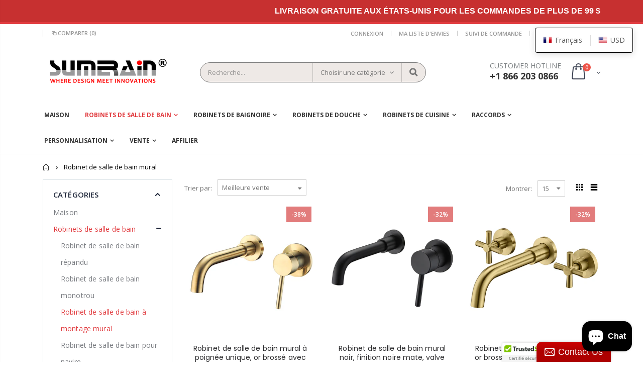

--- FILE ---
content_type: text/html; charset=utf-8
request_url: https://sumerain.co/fr/collections/wall-mount-bathroom-faucet
body_size: 58837
content:
<!doctype html>
<!--[if IE 8]><html class="no-js lt-ie9" lang="en"> <![endif]-->
<!--[if IE 9 ]><html class="ie9 no-js"> <![endif]-->
<!--[if (gt IE 9)|!(IE)]><!--> <html class="no-js"> <!--<![endif]-->
<head><!-- ! Yoast SEO -->

  <!-- Basic page needs ================================================== -->
  <meta charset="utf-8">
  <meta http-equiv="Content-Type" content="text/html; charset=utf-8">
  <link rel="shortcut icon" href="//sumerain.co/cdn/shop/t/7/assets/favicon.ico?v=90675982084794853291545112417" type="image/png" />
  


  

  <!-- Helpers ================================================== -->
  <!-- /snippets/social-meta-tags.liquid -->












  <meta name="viewport" content="width=device-width, initial-scale=1, minimum-scale=1, maximum-scale=1" />
  
  <meta name="theme-color" content="" />
  <link href="//sumerain.co/cdn/shop/t/7/assets/bootstrap.min.css?v=121287910720252085271545112415" rel="stylesheet" type="text/css" media="all" />
  <!-- CSS ==================================================+ -->
  
  <link href="//sumerain.co/cdn/shop/t/7/assets/porto-icon.css?v=89867151457677255471545112439" rel="stylesheet" type="text/css" media="all" />
  <link href="//sumerain.co/cdn/shop/t/7/assets/font-awesome.min.css?v=55584660431705360781545112417" rel="stylesheet" type="text/css" media="all" />
  <link href="//sumerain.co/cdn/shop/t/7/assets/owl.carousel.min.css?v=106405612012531233011545112439" rel="stylesheet" type="text/css" media="all" />
  <link href="//sumerain.co/cdn/shop/t/7/assets/effect.css?v=141753916998227377761545112416" rel="stylesheet" type="text/css" media="all" />
  <link href="//sumerain.co/cdn/shop/t/7/assets/ultramegamenu.css?v=144571079409148099521545112443" rel="stylesheet" type="text/css" media="all" />
  <link href="//sumerain.co/cdn/shop/t/7/assets/magnific-popup.css?v=8839934251120211981545112435" rel="stylesheet" type="text/css" media="all" />
  <link href="//sumerain.co/cdn/shop/t/7/assets/styles.scss.css?v=174736974185639246521696410911" rel="stylesheet" type="text/css" media="all" />
<link href="//sumerain.co/cdn/shop/t/7/assets/header-type2.scss.css?v=43581262592071552431545112475" rel="stylesheet" type="text/css" media="all" />
  <link href="//sumerain.co/cdn/shop/t/7/assets/responsive.css?v=29485775894833503261545112441" rel="stylesheet" type="text/css" media="all" />
  
  <link href="//sumerain.co/cdn/shop/t/7/assets/animate.css?v=46562366335879635691545112409" rel="stylesheet" type="text/css" media="all" />
  
  <link href="//sumerain.co/cdn/shop/t/7/assets/elements.scss.css?v=12542704656568266961545112475" rel="stylesheet" type="text/css" media="all" />
  
  <link href="//sumerain.co/cdn/shop/t/7/assets/new-style.scss.css?v=135935375589058314251545112695" rel="stylesheet" type="text/css" media="all" />
  
  <link href="//sumerain.co/cdn/shop/t/7/assets/color-config.scss.css?v=85482231307471292271753951833" rel="stylesheet" type="text/css" media="all" />
  
  
  
  <!-- Header hook for plugins ================================================== -->
  <script>window.performance && window.performance.mark && window.performance.mark('shopify.content_for_header.start');</script><meta name="google-site-verification" content="q2HIn12cR0mKCliJVtfvG4Hl6izFYTEbsi3wrdc2DGQ">
<meta id="shopify-digital-wallet" name="shopify-digital-wallet" content="/7583072323/digital_wallets/dialog">
<meta name="shopify-checkout-api-token" content="67f8d070c18504ef6f3b00bf3f0d8eca">
<meta id="in-context-paypal-metadata" data-shop-id="7583072323" data-venmo-supported="false" data-environment="production" data-locale="fr_FR" data-paypal-v4="true" data-currency="USD">
<link rel="alternate" type="application/atom+xml" title="Feed" href="/fr/collections/wall-mount-bathroom-faucet.atom" />
<link rel="next" href="/fr/collections/wall-mount-bathroom-faucet?page=2">
<link rel="alternate" hreflang="x-default" href="https://de.sumerain.co/collections/wall-mount-bathroom-faucet">
<link rel="alternate" hreflang="de" href="https://de.sumerain.co/collections/wall-mount-bathroom-faucet">
<link rel="alternate" hreflang="pt-BR" href="https://sumerain.co/pt-br/collections/wall-mount-bathroom-faucet">
<link rel="alternate" hreflang="en-US" href="https://sumerain.co/collections/wall-mount-bathroom-faucet">
<link rel="alternate" hreflang="fr-US" href="https://sumerain.co/fr/collections/wall-mount-bathroom-faucet">
<link rel="alternate" hreflang="es-US" href="https://sumerain.co/es/collections/wall-mount-bathroom-faucet">
<link rel="alternate" hreflang="pt-US" href="https://sumerain.co/pt/collections/wall-mount-bathroom-faucet">
<link rel="alternate" hreflang="it-US" href="https://sumerain.co/it/collections/wall-mount-bathroom-faucet">
<link rel="alternate" hreflang="de-US" href="https://sumerain.co/de/collections/wall-mount-bathroom-faucet">
<link rel="alternate" hreflang="en-AC" href="https://sumerain.co/collections/wall-mount-bathroom-faucet">
<link rel="alternate" hreflang="fr-AC" href="https://sumerain.co/fr/collections/wall-mount-bathroom-faucet">
<link rel="alternate" hreflang="es-AC" href="https://sumerain.co/es/collections/wall-mount-bathroom-faucet">
<link rel="alternate" hreflang="pt-AC" href="https://sumerain.co/pt/collections/wall-mount-bathroom-faucet">
<link rel="alternate" hreflang="it-AC" href="https://sumerain.co/it/collections/wall-mount-bathroom-faucet">
<link rel="alternate" hreflang="de-AC" href="https://sumerain.co/de/collections/wall-mount-bathroom-faucet">
<link rel="alternate" hreflang="en-AD" href="https://sumerain.co/collections/wall-mount-bathroom-faucet">
<link rel="alternate" hreflang="fr-AD" href="https://sumerain.co/fr/collections/wall-mount-bathroom-faucet">
<link rel="alternate" hreflang="es-AD" href="https://sumerain.co/es/collections/wall-mount-bathroom-faucet">
<link rel="alternate" hreflang="pt-AD" href="https://sumerain.co/pt/collections/wall-mount-bathroom-faucet">
<link rel="alternate" hreflang="it-AD" href="https://sumerain.co/it/collections/wall-mount-bathroom-faucet">
<link rel="alternate" hreflang="de-AD" href="https://sumerain.co/de/collections/wall-mount-bathroom-faucet">
<link rel="alternate" hreflang="en-AE" href="https://sumerain.co/collections/wall-mount-bathroom-faucet">
<link rel="alternate" hreflang="fr-AE" href="https://sumerain.co/fr/collections/wall-mount-bathroom-faucet">
<link rel="alternate" hreflang="es-AE" href="https://sumerain.co/es/collections/wall-mount-bathroom-faucet">
<link rel="alternate" hreflang="pt-AE" href="https://sumerain.co/pt/collections/wall-mount-bathroom-faucet">
<link rel="alternate" hreflang="it-AE" href="https://sumerain.co/it/collections/wall-mount-bathroom-faucet">
<link rel="alternate" hreflang="de-AE" href="https://sumerain.co/de/collections/wall-mount-bathroom-faucet">
<link rel="alternate" hreflang="en-AF" href="https://sumerain.co/collections/wall-mount-bathroom-faucet">
<link rel="alternate" hreflang="fr-AF" href="https://sumerain.co/fr/collections/wall-mount-bathroom-faucet">
<link rel="alternate" hreflang="es-AF" href="https://sumerain.co/es/collections/wall-mount-bathroom-faucet">
<link rel="alternate" hreflang="pt-AF" href="https://sumerain.co/pt/collections/wall-mount-bathroom-faucet">
<link rel="alternate" hreflang="it-AF" href="https://sumerain.co/it/collections/wall-mount-bathroom-faucet">
<link rel="alternate" hreflang="de-AF" href="https://sumerain.co/de/collections/wall-mount-bathroom-faucet">
<link rel="alternate" hreflang="en-AG" href="https://sumerain.co/collections/wall-mount-bathroom-faucet">
<link rel="alternate" hreflang="fr-AG" href="https://sumerain.co/fr/collections/wall-mount-bathroom-faucet">
<link rel="alternate" hreflang="es-AG" href="https://sumerain.co/es/collections/wall-mount-bathroom-faucet">
<link rel="alternate" hreflang="pt-AG" href="https://sumerain.co/pt/collections/wall-mount-bathroom-faucet">
<link rel="alternate" hreflang="it-AG" href="https://sumerain.co/it/collections/wall-mount-bathroom-faucet">
<link rel="alternate" hreflang="de-AG" href="https://sumerain.co/de/collections/wall-mount-bathroom-faucet">
<link rel="alternate" hreflang="en-AI" href="https://sumerain.co/collections/wall-mount-bathroom-faucet">
<link rel="alternate" hreflang="fr-AI" href="https://sumerain.co/fr/collections/wall-mount-bathroom-faucet">
<link rel="alternate" hreflang="es-AI" href="https://sumerain.co/es/collections/wall-mount-bathroom-faucet">
<link rel="alternate" hreflang="pt-AI" href="https://sumerain.co/pt/collections/wall-mount-bathroom-faucet">
<link rel="alternate" hreflang="it-AI" href="https://sumerain.co/it/collections/wall-mount-bathroom-faucet">
<link rel="alternate" hreflang="de-AI" href="https://sumerain.co/de/collections/wall-mount-bathroom-faucet">
<link rel="alternate" hreflang="en-AL" href="https://sumerain.co/collections/wall-mount-bathroom-faucet">
<link rel="alternate" hreflang="fr-AL" href="https://sumerain.co/fr/collections/wall-mount-bathroom-faucet">
<link rel="alternate" hreflang="es-AL" href="https://sumerain.co/es/collections/wall-mount-bathroom-faucet">
<link rel="alternate" hreflang="pt-AL" href="https://sumerain.co/pt/collections/wall-mount-bathroom-faucet">
<link rel="alternate" hreflang="it-AL" href="https://sumerain.co/it/collections/wall-mount-bathroom-faucet">
<link rel="alternate" hreflang="de-AL" href="https://sumerain.co/de/collections/wall-mount-bathroom-faucet">
<link rel="alternate" hreflang="en-AM" href="https://sumerain.co/collections/wall-mount-bathroom-faucet">
<link rel="alternate" hreflang="fr-AM" href="https://sumerain.co/fr/collections/wall-mount-bathroom-faucet">
<link rel="alternate" hreflang="es-AM" href="https://sumerain.co/es/collections/wall-mount-bathroom-faucet">
<link rel="alternate" hreflang="pt-AM" href="https://sumerain.co/pt/collections/wall-mount-bathroom-faucet">
<link rel="alternate" hreflang="it-AM" href="https://sumerain.co/it/collections/wall-mount-bathroom-faucet">
<link rel="alternate" hreflang="de-AM" href="https://sumerain.co/de/collections/wall-mount-bathroom-faucet">
<link rel="alternate" hreflang="en-AO" href="https://sumerain.co/collections/wall-mount-bathroom-faucet">
<link rel="alternate" hreflang="fr-AO" href="https://sumerain.co/fr/collections/wall-mount-bathroom-faucet">
<link rel="alternate" hreflang="es-AO" href="https://sumerain.co/es/collections/wall-mount-bathroom-faucet">
<link rel="alternate" hreflang="pt-AO" href="https://sumerain.co/pt/collections/wall-mount-bathroom-faucet">
<link rel="alternate" hreflang="it-AO" href="https://sumerain.co/it/collections/wall-mount-bathroom-faucet">
<link rel="alternate" hreflang="de-AO" href="https://sumerain.co/de/collections/wall-mount-bathroom-faucet">
<link rel="alternate" hreflang="en-AR" href="https://sumerain.co/collections/wall-mount-bathroom-faucet">
<link rel="alternate" hreflang="fr-AR" href="https://sumerain.co/fr/collections/wall-mount-bathroom-faucet">
<link rel="alternate" hreflang="es-AR" href="https://sumerain.co/es/collections/wall-mount-bathroom-faucet">
<link rel="alternate" hreflang="pt-AR" href="https://sumerain.co/pt/collections/wall-mount-bathroom-faucet">
<link rel="alternate" hreflang="it-AR" href="https://sumerain.co/it/collections/wall-mount-bathroom-faucet">
<link rel="alternate" hreflang="de-AR" href="https://sumerain.co/de/collections/wall-mount-bathroom-faucet">
<link rel="alternate" hreflang="en-AT" href="https://sumerain.co/collections/wall-mount-bathroom-faucet">
<link rel="alternate" hreflang="fr-AT" href="https://sumerain.co/fr/collections/wall-mount-bathroom-faucet">
<link rel="alternate" hreflang="es-AT" href="https://sumerain.co/es/collections/wall-mount-bathroom-faucet">
<link rel="alternate" hreflang="pt-AT" href="https://sumerain.co/pt/collections/wall-mount-bathroom-faucet">
<link rel="alternate" hreflang="it-AT" href="https://sumerain.co/it/collections/wall-mount-bathroom-faucet">
<link rel="alternate" hreflang="de-AT" href="https://sumerain.co/de/collections/wall-mount-bathroom-faucet">
<link rel="alternate" hreflang="en-AU" href="https://sumerain.co/collections/wall-mount-bathroom-faucet">
<link rel="alternate" hreflang="fr-AU" href="https://sumerain.co/fr/collections/wall-mount-bathroom-faucet">
<link rel="alternate" hreflang="es-AU" href="https://sumerain.co/es/collections/wall-mount-bathroom-faucet">
<link rel="alternate" hreflang="pt-AU" href="https://sumerain.co/pt/collections/wall-mount-bathroom-faucet">
<link rel="alternate" hreflang="it-AU" href="https://sumerain.co/it/collections/wall-mount-bathroom-faucet">
<link rel="alternate" hreflang="de-AU" href="https://sumerain.co/de/collections/wall-mount-bathroom-faucet">
<link rel="alternate" hreflang="en-AW" href="https://sumerain.co/collections/wall-mount-bathroom-faucet">
<link rel="alternate" hreflang="fr-AW" href="https://sumerain.co/fr/collections/wall-mount-bathroom-faucet">
<link rel="alternate" hreflang="es-AW" href="https://sumerain.co/es/collections/wall-mount-bathroom-faucet">
<link rel="alternate" hreflang="pt-AW" href="https://sumerain.co/pt/collections/wall-mount-bathroom-faucet">
<link rel="alternate" hreflang="it-AW" href="https://sumerain.co/it/collections/wall-mount-bathroom-faucet">
<link rel="alternate" hreflang="de-AW" href="https://sumerain.co/de/collections/wall-mount-bathroom-faucet">
<link rel="alternate" hreflang="en-AX" href="https://sumerain.co/collections/wall-mount-bathroom-faucet">
<link rel="alternate" hreflang="fr-AX" href="https://sumerain.co/fr/collections/wall-mount-bathroom-faucet">
<link rel="alternate" hreflang="es-AX" href="https://sumerain.co/es/collections/wall-mount-bathroom-faucet">
<link rel="alternate" hreflang="pt-AX" href="https://sumerain.co/pt/collections/wall-mount-bathroom-faucet">
<link rel="alternate" hreflang="it-AX" href="https://sumerain.co/it/collections/wall-mount-bathroom-faucet">
<link rel="alternate" hreflang="de-AX" href="https://sumerain.co/de/collections/wall-mount-bathroom-faucet">
<link rel="alternate" hreflang="en-AZ" href="https://sumerain.co/collections/wall-mount-bathroom-faucet">
<link rel="alternate" hreflang="fr-AZ" href="https://sumerain.co/fr/collections/wall-mount-bathroom-faucet">
<link rel="alternate" hreflang="es-AZ" href="https://sumerain.co/es/collections/wall-mount-bathroom-faucet">
<link rel="alternate" hreflang="pt-AZ" href="https://sumerain.co/pt/collections/wall-mount-bathroom-faucet">
<link rel="alternate" hreflang="it-AZ" href="https://sumerain.co/it/collections/wall-mount-bathroom-faucet">
<link rel="alternate" hreflang="de-AZ" href="https://sumerain.co/de/collections/wall-mount-bathroom-faucet">
<link rel="alternate" hreflang="en-BA" href="https://sumerain.co/collections/wall-mount-bathroom-faucet">
<link rel="alternate" hreflang="fr-BA" href="https://sumerain.co/fr/collections/wall-mount-bathroom-faucet">
<link rel="alternate" hreflang="es-BA" href="https://sumerain.co/es/collections/wall-mount-bathroom-faucet">
<link rel="alternate" hreflang="pt-BA" href="https://sumerain.co/pt/collections/wall-mount-bathroom-faucet">
<link rel="alternate" hreflang="it-BA" href="https://sumerain.co/it/collections/wall-mount-bathroom-faucet">
<link rel="alternate" hreflang="de-BA" href="https://sumerain.co/de/collections/wall-mount-bathroom-faucet">
<link rel="alternate" hreflang="en-BB" href="https://sumerain.co/collections/wall-mount-bathroom-faucet">
<link rel="alternate" hreflang="fr-BB" href="https://sumerain.co/fr/collections/wall-mount-bathroom-faucet">
<link rel="alternate" hreflang="es-BB" href="https://sumerain.co/es/collections/wall-mount-bathroom-faucet">
<link rel="alternate" hreflang="pt-BB" href="https://sumerain.co/pt/collections/wall-mount-bathroom-faucet">
<link rel="alternate" hreflang="it-BB" href="https://sumerain.co/it/collections/wall-mount-bathroom-faucet">
<link rel="alternate" hreflang="de-BB" href="https://sumerain.co/de/collections/wall-mount-bathroom-faucet">
<link rel="alternate" hreflang="en-BD" href="https://sumerain.co/collections/wall-mount-bathroom-faucet">
<link rel="alternate" hreflang="fr-BD" href="https://sumerain.co/fr/collections/wall-mount-bathroom-faucet">
<link rel="alternate" hreflang="es-BD" href="https://sumerain.co/es/collections/wall-mount-bathroom-faucet">
<link rel="alternate" hreflang="pt-BD" href="https://sumerain.co/pt/collections/wall-mount-bathroom-faucet">
<link rel="alternate" hreflang="it-BD" href="https://sumerain.co/it/collections/wall-mount-bathroom-faucet">
<link rel="alternate" hreflang="de-BD" href="https://sumerain.co/de/collections/wall-mount-bathroom-faucet">
<link rel="alternate" hreflang="en-BE" href="https://sumerain.co/collections/wall-mount-bathroom-faucet">
<link rel="alternate" hreflang="fr-BE" href="https://sumerain.co/fr/collections/wall-mount-bathroom-faucet">
<link rel="alternate" hreflang="es-BE" href="https://sumerain.co/es/collections/wall-mount-bathroom-faucet">
<link rel="alternate" hreflang="pt-BE" href="https://sumerain.co/pt/collections/wall-mount-bathroom-faucet">
<link rel="alternate" hreflang="it-BE" href="https://sumerain.co/it/collections/wall-mount-bathroom-faucet">
<link rel="alternate" hreflang="de-BE" href="https://sumerain.co/de/collections/wall-mount-bathroom-faucet">
<link rel="alternate" hreflang="en-BF" href="https://sumerain.co/collections/wall-mount-bathroom-faucet">
<link rel="alternate" hreflang="fr-BF" href="https://sumerain.co/fr/collections/wall-mount-bathroom-faucet">
<link rel="alternate" hreflang="es-BF" href="https://sumerain.co/es/collections/wall-mount-bathroom-faucet">
<link rel="alternate" hreflang="pt-BF" href="https://sumerain.co/pt/collections/wall-mount-bathroom-faucet">
<link rel="alternate" hreflang="it-BF" href="https://sumerain.co/it/collections/wall-mount-bathroom-faucet">
<link rel="alternate" hreflang="de-BF" href="https://sumerain.co/de/collections/wall-mount-bathroom-faucet">
<link rel="alternate" hreflang="en-BG" href="https://sumerain.co/collections/wall-mount-bathroom-faucet">
<link rel="alternate" hreflang="fr-BG" href="https://sumerain.co/fr/collections/wall-mount-bathroom-faucet">
<link rel="alternate" hreflang="es-BG" href="https://sumerain.co/es/collections/wall-mount-bathroom-faucet">
<link rel="alternate" hreflang="pt-BG" href="https://sumerain.co/pt/collections/wall-mount-bathroom-faucet">
<link rel="alternate" hreflang="it-BG" href="https://sumerain.co/it/collections/wall-mount-bathroom-faucet">
<link rel="alternate" hreflang="de-BG" href="https://sumerain.co/de/collections/wall-mount-bathroom-faucet">
<link rel="alternate" hreflang="en-BH" href="https://sumerain.co/collections/wall-mount-bathroom-faucet">
<link rel="alternate" hreflang="fr-BH" href="https://sumerain.co/fr/collections/wall-mount-bathroom-faucet">
<link rel="alternate" hreflang="es-BH" href="https://sumerain.co/es/collections/wall-mount-bathroom-faucet">
<link rel="alternate" hreflang="pt-BH" href="https://sumerain.co/pt/collections/wall-mount-bathroom-faucet">
<link rel="alternate" hreflang="it-BH" href="https://sumerain.co/it/collections/wall-mount-bathroom-faucet">
<link rel="alternate" hreflang="de-BH" href="https://sumerain.co/de/collections/wall-mount-bathroom-faucet">
<link rel="alternate" hreflang="en-BI" href="https://sumerain.co/collections/wall-mount-bathroom-faucet">
<link rel="alternate" hreflang="fr-BI" href="https://sumerain.co/fr/collections/wall-mount-bathroom-faucet">
<link rel="alternate" hreflang="es-BI" href="https://sumerain.co/es/collections/wall-mount-bathroom-faucet">
<link rel="alternate" hreflang="pt-BI" href="https://sumerain.co/pt/collections/wall-mount-bathroom-faucet">
<link rel="alternate" hreflang="it-BI" href="https://sumerain.co/it/collections/wall-mount-bathroom-faucet">
<link rel="alternate" hreflang="de-BI" href="https://sumerain.co/de/collections/wall-mount-bathroom-faucet">
<link rel="alternate" hreflang="en-BJ" href="https://sumerain.co/collections/wall-mount-bathroom-faucet">
<link rel="alternate" hreflang="fr-BJ" href="https://sumerain.co/fr/collections/wall-mount-bathroom-faucet">
<link rel="alternate" hreflang="es-BJ" href="https://sumerain.co/es/collections/wall-mount-bathroom-faucet">
<link rel="alternate" hreflang="pt-BJ" href="https://sumerain.co/pt/collections/wall-mount-bathroom-faucet">
<link rel="alternate" hreflang="it-BJ" href="https://sumerain.co/it/collections/wall-mount-bathroom-faucet">
<link rel="alternate" hreflang="de-BJ" href="https://sumerain.co/de/collections/wall-mount-bathroom-faucet">
<link rel="alternate" hreflang="en-BL" href="https://sumerain.co/collections/wall-mount-bathroom-faucet">
<link rel="alternate" hreflang="fr-BL" href="https://sumerain.co/fr/collections/wall-mount-bathroom-faucet">
<link rel="alternate" hreflang="es-BL" href="https://sumerain.co/es/collections/wall-mount-bathroom-faucet">
<link rel="alternate" hreflang="pt-BL" href="https://sumerain.co/pt/collections/wall-mount-bathroom-faucet">
<link rel="alternate" hreflang="it-BL" href="https://sumerain.co/it/collections/wall-mount-bathroom-faucet">
<link rel="alternate" hreflang="de-BL" href="https://sumerain.co/de/collections/wall-mount-bathroom-faucet">
<link rel="alternate" hreflang="en-BM" href="https://sumerain.co/collections/wall-mount-bathroom-faucet">
<link rel="alternate" hreflang="fr-BM" href="https://sumerain.co/fr/collections/wall-mount-bathroom-faucet">
<link rel="alternate" hreflang="es-BM" href="https://sumerain.co/es/collections/wall-mount-bathroom-faucet">
<link rel="alternate" hreflang="pt-BM" href="https://sumerain.co/pt/collections/wall-mount-bathroom-faucet">
<link rel="alternate" hreflang="it-BM" href="https://sumerain.co/it/collections/wall-mount-bathroom-faucet">
<link rel="alternate" hreflang="de-BM" href="https://sumerain.co/de/collections/wall-mount-bathroom-faucet">
<link rel="alternate" hreflang="en-BN" href="https://sumerain.co/collections/wall-mount-bathroom-faucet">
<link rel="alternate" hreflang="fr-BN" href="https://sumerain.co/fr/collections/wall-mount-bathroom-faucet">
<link rel="alternate" hreflang="es-BN" href="https://sumerain.co/es/collections/wall-mount-bathroom-faucet">
<link rel="alternate" hreflang="pt-BN" href="https://sumerain.co/pt/collections/wall-mount-bathroom-faucet">
<link rel="alternate" hreflang="it-BN" href="https://sumerain.co/it/collections/wall-mount-bathroom-faucet">
<link rel="alternate" hreflang="de-BN" href="https://sumerain.co/de/collections/wall-mount-bathroom-faucet">
<link rel="alternate" hreflang="en-BO" href="https://sumerain.co/collections/wall-mount-bathroom-faucet">
<link rel="alternate" hreflang="fr-BO" href="https://sumerain.co/fr/collections/wall-mount-bathroom-faucet">
<link rel="alternate" hreflang="es-BO" href="https://sumerain.co/es/collections/wall-mount-bathroom-faucet">
<link rel="alternate" hreflang="pt-BO" href="https://sumerain.co/pt/collections/wall-mount-bathroom-faucet">
<link rel="alternate" hreflang="it-BO" href="https://sumerain.co/it/collections/wall-mount-bathroom-faucet">
<link rel="alternate" hreflang="de-BO" href="https://sumerain.co/de/collections/wall-mount-bathroom-faucet">
<link rel="alternate" hreflang="en-BQ" href="https://sumerain.co/collections/wall-mount-bathroom-faucet">
<link rel="alternate" hreflang="fr-BQ" href="https://sumerain.co/fr/collections/wall-mount-bathroom-faucet">
<link rel="alternate" hreflang="es-BQ" href="https://sumerain.co/es/collections/wall-mount-bathroom-faucet">
<link rel="alternate" hreflang="pt-BQ" href="https://sumerain.co/pt/collections/wall-mount-bathroom-faucet">
<link rel="alternate" hreflang="it-BQ" href="https://sumerain.co/it/collections/wall-mount-bathroom-faucet">
<link rel="alternate" hreflang="de-BQ" href="https://sumerain.co/de/collections/wall-mount-bathroom-faucet">
<link rel="alternate" hreflang="en-BS" href="https://sumerain.co/collections/wall-mount-bathroom-faucet">
<link rel="alternate" hreflang="fr-BS" href="https://sumerain.co/fr/collections/wall-mount-bathroom-faucet">
<link rel="alternate" hreflang="es-BS" href="https://sumerain.co/es/collections/wall-mount-bathroom-faucet">
<link rel="alternate" hreflang="pt-BS" href="https://sumerain.co/pt/collections/wall-mount-bathroom-faucet">
<link rel="alternate" hreflang="it-BS" href="https://sumerain.co/it/collections/wall-mount-bathroom-faucet">
<link rel="alternate" hreflang="de-BS" href="https://sumerain.co/de/collections/wall-mount-bathroom-faucet">
<link rel="alternate" hreflang="en-BT" href="https://sumerain.co/collections/wall-mount-bathroom-faucet">
<link rel="alternate" hreflang="fr-BT" href="https://sumerain.co/fr/collections/wall-mount-bathroom-faucet">
<link rel="alternate" hreflang="es-BT" href="https://sumerain.co/es/collections/wall-mount-bathroom-faucet">
<link rel="alternate" hreflang="pt-BT" href="https://sumerain.co/pt/collections/wall-mount-bathroom-faucet">
<link rel="alternate" hreflang="it-BT" href="https://sumerain.co/it/collections/wall-mount-bathroom-faucet">
<link rel="alternate" hreflang="de-BT" href="https://sumerain.co/de/collections/wall-mount-bathroom-faucet">
<link rel="alternate" hreflang="en-BW" href="https://sumerain.co/collections/wall-mount-bathroom-faucet">
<link rel="alternate" hreflang="fr-BW" href="https://sumerain.co/fr/collections/wall-mount-bathroom-faucet">
<link rel="alternate" hreflang="es-BW" href="https://sumerain.co/es/collections/wall-mount-bathroom-faucet">
<link rel="alternate" hreflang="pt-BW" href="https://sumerain.co/pt/collections/wall-mount-bathroom-faucet">
<link rel="alternate" hreflang="it-BW" href="https://sumerain.co/it/collections/wall-mount-bathroom-faucet">
<link rel="alternate" hreflang="de-BW" href="https://sumerain.co/de/collections/wall-mount-bathroom-faucet">
<link rel="alternate" hreflang="en-BY" href="https://sumerain.co/collections/wall-mount-bathroom-faucet">
<link rel="alternate" hreflang="fr-BY" href="https://sumerain.co/fr/collections/wall-mount-bathroom-faucet">
<link rel="alternate" hreflang="es-BY" href="https://sumerain.co/es/collections/wall-mount-bathroom-faucet">
<link rel="alternate" hreflang="pt-BY" href="https://sumerain.co/pt/collections/wall-mount-bathroom-faucet">
<link rel="alternate" hreflang="it-BY" href="https://sumerain.co/it/collections/wall-mount-bathroom-faucet">
<link rel="alternate" hreflang="de-BY" href="https://sumerain.co/de/collections/wall-mount-bathroom-faucet">
<link rel="alternate" hreflang="en-BZ" href="https://sumerain.co/collections/wall-mount-bathroom-faucet">
<link rel="alternate" hreflang="fr-BZ" href="https://sumerain.co/fr/collections/wall-mount-bathroom-faucet">
<link rel="alternate" hreflang="es-BZ" href="https://sumerain.co/es/collections/wall-mount-bathroom-faucet">
<link rel="alternate" hreflang="pt-BZ" href="https://sumerain.co/pt/collections/wall-mount-bathroom-faucet">
<link rel="alternate" hreflang="it-BZ" href="https://sumerain.co/it/collections/wall-mount-bathroom-faucet">
<link rel="alternate" hreflang="de-BZ" href="https://sumerain.co/de/collections/wall-mount-bathroom-faucet">
<link rel="alternate" hreflang="en-CA" href="https://sumerain.co/collections/wall-mount-bathroom-faucet">
<link rel="alternate" hreflang="fr-CA" href="https://sumerain.co/fr/collections/wall-mount-bathroom-faucet">
<link rel="alternate" hreflang="es-CA" href="https://sumerain.co/es/collections/wall-mount-bathroom-faucet">
<link rel="alternate" hreflang="pt-CA" href="https://sumerain.co/pt/collections/wall-mount-bathroom-faucet">
<link rel="alternate" hreflang="it-CA" href="https://sumerain.co/it/collections/wall-mount-bathroom-faucet">
<link rel="alternate" hreflang="de-CA" href="https://sumerain.co/de/collections/wall-mount-bathroom-faucet">
<link rel="alternate" hreflang="en-CC" href="https://sumerain.co/collections/wall-mount-bathroom-faucet">
<link rel="alternate" hreflang="fr-CC" href="https://sumerain.co/fr/collections/wall-mount-bathroom-faucet">
<link rel="alternate" hreflang="es-CC" href="https://sumerain.co/es/collections/wall-mount-bathroom-faucet">
<link rel="alternate" hreflang="pt-CC" href="https://sumerain.co/pt/collections/wall-mount-bathroom-faucet">
<link rel="alternate" hreflang="it-CC" href="https://sumerain.co/it/collections/wall-mount-bathroom-faucet">
<link rel="alternate" hreflang="de-CC" href="https://sumerain.co/de/collections/wall-mount-bathroom-faucet">
<link rel="alternate" hreflang="en-CD" href="https://sumerain.co/collections/wall-mount-bathroom-faucet">
<link rel="alternate" hreflang="fr-CD" href="https://sumerain.co/fr/collections/wall-mount-bathroom-faucet">
<link rel="alternate" hreflang="es-CD" href="https://sumerain.co/es/collections/wall-mount-bathroom-faucet">
<link rel="alternate" hreflang="pt-CD" href="https://sumerain.co/pt/collections/wall-mount-bathroom-faucet">
<link rel="alternate" hreflang="it-CD" href="https://sumerain.co/it/collections/wall-mount-bathroom-faucet">
<link rel="alternate" hreflang="de-CD" href="https://sumerain.co/de/collections/wall-mount-bathroom-faucet">
<link rel="alternate" hreflang="en-CF" href="https://sumerain.co/collections/wall-mount-bathroom-faucet">
<link rel="alternate" hreflang="fr-CF" href="https://sumerain.co/fr/collections/wall-mount-bathroom-faucet">
<link rel="alternate" hreflang="es-CF" href="https://sumerain.co/es/collections/wall-mount-bathroom-faucet">
<link rel="alternate" hreflang="pt-CF" href="https://sumerain.co/pt/collections/wall-mount-bathroom-faucet">
<link rel="alternate" hreflang="it-CF" href="https://sumerain.co/it/collections/wall-mount-bathroom-faucet">
<link rel="alternate" hreflang="de-CF" href="https://sumerain.co/de/collections/wall-mount-bathroom-faucet">
<link rel="alternate" hreflang="en-CG" href="https://sumerain.co/collections/wall-mount-bathroom-faucet">
<link rel="alternate" hreflang="fr-CG" href="https://sumerain.co/fr/collections/wall-mount-bathroom-faucet">
<link rel="alternate" hreflang="es-CG" href="https://sumerain.co/es/collections/wall-mount-bathroom-faucet">
<link rel="alternate" hreflang="pt-CG" href="https://sumerain.co/pt/collections/wall-mount-bathroom-faucet">
<link rel="alternate" hreflang="it-CG" href="https://sumerain.co/it/collections/wall-mount-bathroom-faucet">
<link rel="alternate" hreflang="de-CG" href="https://sumerain.co/de/collections/wall-mount-bathroom-faucet">
<link rel="alternate" hreflang="en-CH" href="https://sumerain.co/collections/wall-mount-bathroom-faucet">
<link rel="alternate" hreflang="fr-CH" href="https://sumerain.co/fr/collections/wall-mount-bathroom-faucet">
<link rel="alternate" hreflang="es-CH" href="https://sumerain.co/es/collections/wall-mount-bathroom-faucet">
<link rel="alternate" hreflang="pt-CH" href="https://sumerain.co/pt/collections/wall-mount-bathroom-faucet">
<link rel="alternate" hreflang="it-CH" href="https://sumerain.co/it/collections/wall-mount-bathroom-faucet">
<link rel="alternate" hreflang="de-CH" href="https://sumerain.co/de/collections/wall-mount-bathroom-faucet">
<link rel="alternate" hreflang="en-CI" href="https://sumerain.co/collections/wall-mount-bathroom-faucet">
<link rel="alternate" hreflang="fr-CI" href="https://sumerain.co/fr/collections/wall-mount-bathroom-faucet">
<link rel="alternate" hreflang="es-CI" href="https://sumerain.co/es/collections/wall-mount-bathroom-faucet">
<link rel="alternate" hreflang="pt-CI" href="https://sumerain.co/pt/collections/wall-mount-bathroom-faucet">
<link rel="alternate" hreflang="it-CI" href="https://sumerain.co/it/collections/wall-mount-bathroom-faucet">
<link rel="alternate" hreflang="de-CI" href="https://sumerain.co/de/collections/wall-mount-bathroom-faucet">
<link rel="alternate" hreflang="en-CK" href="https://sumerain.co/collections/wall-mount-bathroom-faucet">
<link rel="alternate" hreflang="fr-CK" href="https://sumerain.co/fr/collections/wall-mount-bathroom-faucet">
<link rel="alternate" hreflang="es-CK" href="https://sumerain.co/es/collections/wall-mount-bathroom-faucet">
<link rel="alternate" hreflang="pt-CK" href="https://sumerain.co/pt/collections/wall-mount-bathroom-faucet">
<link rel="alternate" hreflang="it-CK" href="https://sumerain.co/it/collections/wall-mount-bathroom-faucet">
<link rel="alternate" hreflang="de-CK" href="https://sumerain.co/de/collections/wall-mount-bathroom-faucet">
<link rel="alternate" hreflang="en-CL" href="https://sumerain.co/collections/wall-mount-bathroom-faucet">
<link rel="alternate" hreflang="fr-CL" href="https://sumerain.co/fr/collections/wall-mount-bathroom-faucet">
<link rel="alternate" hreflang="es-CL" href="https://sumerain.co/es/collections/wall-mount-bathroom-faucet">
<link rel="alternate" hreflang="pt-CL" href="https://sumerain.co/pt/collections/wall-mount-bathroom-faucet">
<link rel="alternate" hreflang="it-CL" href="https://sumerain.co/it/collections/wall-mount-bathroom-faucet">
<link rel="alternate" hreflang="de-CL" href="https://sumerain.co/de/collections/wall-mount-bathroom-faucet">
<link rel="alternate" hreflang="en-CM" href="https://sumerain.co/collections/wall-mount-bathroom-faucet">
<link rel="alternate" hreflang="fr-CM" href="https://sumerain.co/fr/collections/wall-mount-bathroom-faucet">
<link rel="alternate" hreflang="es-CM" href="https://sumerain.co/es/collections/wall-mount-bathroom-faucet">
<link rel="alternate" hreflang="pt-CM" href="https://sumerain.co/pt/collections/wall-mount-bathroom-faucet">
<link rel="alternate" hreflang="it-CM" href="https://sumerain.co/it/collections/wall-mount-bathroom-faucet">
<link rel="alternate" hreflang="de-CM" href="https://sumerain.co/de/collections/wall-mount-bathroom-faucet">
<link rel="alternate" hreflang="en-CN" href="https://sumerain.co/collections/wall-mount-bathroom-faucet">
<link rel="alternate" hreflang="fr-CN" href="https://sumerain.co/fr/collections/wall-mount-bathroom-faucet">
<link rel="alternate" hreflang="es-CN" href="https://sumerain.co/es/collections/wall-mount-bathroom-faucet">
<link rel="alternate" hreflang="pt-CN" href="https://sumerain.co/pt/collections/wall-mount-bathroom-faucet">
<link rel="alternate" hreflang="it-CN" href="https://sumerain.co/it/collections/wall-mount-bathroom-faucet">
<link rel="alternate" hreflang="de-CN" href="https://sumerain.co/de/collections/wall-mount-bathroom-faucet">
<link rel="alternate" hreflang="en-CO" href="https://sumerain.co/collections/wall-mount-bathroom-faucet">
<link rel="alternate" hreflang="fr-CO" href="https://sumerain.co/fr/collections/wall-mount-bathroom-faucet">
<link rel="alternate" hreflang="es-CO" href="https://sumerain.co/es/collections/wall-mount-bathroom-faucet">
<link rel="alternate" hreflang="pt-CO" href="https://sumerain.co/pt/collections/wall-mount-bathroom-faucet">
<link rel="alternate" hreflang="it-CO" href="https://sumerain.co/it/collections/wall-mount-bathroom-faucet">
<link rel="alternate" hreflang="de-CO" href="https://sumerain.co/de/collections/wall-mount-bathroom-faucet">
<link rel="alternate" hreflang="en-CR" href="https://sumerain.co/collections/wall-mount-bathroom-faucet">
<link rel="alternate" hreflang="fr-CR" href="https://sumerain.co/fr/collections/wall-mount-bathroom-faucet">
<link rel="alternate" hreflang="es-CR" href="https://sumerain.co/es/collections/wall-mount-bathroom-faucet">
<link rel="alternate" hreflang="pt-CR" href="https://sumerain.co/pt/collections/wall-mount-bathroom-faucet">
<link rel="alternate" hreflang="it-CR" href="https://sumerain.co/it/collections/wall-mount-bathroom-faucet">
<link rel="alternate" hreflang="de-CR" href="https://sumerain.co/de/collections/wall-mount-bathroom-faucet">
<link rel="alternate" hreflang="en-CV" href="https://sumerain.co/collections/wall-mount-bathroom-faucet">
<link rel="alternate" hreflang="fr-CV" href="https://sumerain.co/fr/collections/wall-mount-bathroom-faucet">
<link rel="alternate" hreflang="es-CV" href="https://sumerain.co/es/collections/wall-mount-bathroom-faucet">
<link rel="alternate" hreflang="pt-CV" href="https://sumerain.co/pt/collections/wall-mount-bathroom-faucet">
<link rel="alternate" hreflang="it-CV" href="https://sumerain.co/it/collections/wall-mount-bathroom-faucet">
<link rel="alternate" hreflang="de-CV" href="https://sumerain.co/de/collections/wall-mount-bathroom-faucet">
<link rel="alternate" hreflang="en-CW" href="https://sumerain.co/collections/wall-mount-bathroom-faucet">
<link rel="alternate" hreflang="fr-CW" href="https://sumerain.co/fr/collections/wall-mount-bathroom-faucet">
<link rel="alternate" hreflang="es-CW" href="https://sumerain.co/es/collections/wall-mount-bathroom-faucet">
<link rel="alternate" hreflang="pt-CW" href="https://sumerain.co/pt/collections/wall-mount-bathroom-faucet">
<link rel="alternate" hreflang="it-CW" href="https://sumerain.co/it/collections/wall-mount-bathroom-faucet">
<link rel="alternate" hreflang="de-CW" href="https://sumerain.co/de/collections/wall-mount-bathroom-faucet">
<link rel="alternate" hreflang="en-CX" href="https://sumerain.co/collections/wall-mount-bathroom-faucet">
<link rel="alternate" hreflang="fr-CX" href="https://sumerain.co/fr/collections/wall-mount-bathroom-faucet">
<link rel="alternate" hreflang="es-CX" href="https://sumerain.co/es/collections/wall-mount-bathroom-faucet">
<link rel="alternate" hreflang="pt-CX" href="https://sumerain.co/pt/collections/wall-mount-bathroom-faucet">
<link rel="alternate" hreflang="it-CX" href="https://sumerain.co/it/collections/wall-mount-bathroom-faucet">
<link rel="alternate" hreflang="de-CX" href="https://sumerain.co/de/collections/wall-mount-bathroom-faucet">
<link rel="alternate" hreflang="en-CY" href="https://sumerain.co/collections/wall-mount-bathroom-faucet">
<link rel="alternate" hreflang="fr-CY" href="https://sumerain.co/fr/collections/wall-mount-bathroom-faucet">
<link rel="alternate" hreflang="es-CY" href="https://sumerain.co/es/collections/wall-mount-bathroom-faucet">
<link rel="alternate" hreflang="pt-CY" href="https://sumerain.co/pt/collections/wall-mount-bathroom-faucet">
<link rel="alternate" hreflang="it-CY" href="https://sumerain.co/it/collections/wall-mount-bathroom-faucet">
<link rel="alternate" hreflang="de-CY" href="https://sumerain.co/de/collections/wall-mount-bathroom-faucet">
<link rel="alternate" hreflang="en-CZ" href="https://sumerain.co/collections/wall-mount-bathroom-faucet">
<link rel="alternate" hreflang="fr-CZ" href="https://sumerain.co/fr/collections/wall-mount-bathroom-faucet">
<link rel="alternate" hreflang="es-CZ" href="https://sumerain.co/es/collections/wall-mount-bathroom-faucet">
<link rel="alternate" hreflang="pt-CZ" href="https://sumerain.co/pt/collections/wall-mount-bathroom-faucet">
<link rel="alternate" hreflang="it-CZ" href="https://sumerain.co/it/collections/wall-mount-bathroom-faucet">
<link rel="alternate" hreflang="de-CZ" href="https://sumerain.co/de/collections/wall-mount-bathroom-faucet">
<link rel="alternate" hreflang="en-DE" href="https://sumerain.co/collections/wall-mount-bathroom-faucet">
<link rel="alternate" hreflang="fr-DE" href="https://sumerain.co/fr/collections/wall-mount-bathroom-faucet">
<link rel="alternate" hreflang="es-DE" href="https://sumerain.co/es/collections/wall-mount-bathroom-faucet">
<link rel="alternate" hreflang="pt-DE" href="https://sumerain.co/pt/collections/wall-mount-bathroom-faucet">
<link rel="alternate" hreflang="it-DE" href="https://sumerain.co/it/collections/wall-mount-bathroom-faucet">
<link rel="alternate" hreflang="de-DE" href="https://sumerain.co/de/collections/wall-mount-bathroom-faucet">
<link rel="alternate" hreflang="en-DJ" href="https://sumerain.co/collections/wall-mount-bathroom-faucet">
<link rel="alternate" hreflang="fr-DJ" href="https://sumerain.co/fr/collections/wall-mount-bathroom-faucet">
<link rel="alternate" hreflang="es-DJ" href="https://sumerain.co/es/collections/wall-mount-bathroom-faucet">
<link rel="alternate" hreflang="pt-DJ" href="https://sumerain.co/pt/collections/wall-mount-bathroom-faucet">
<link rel="alternate" hreflang="it-DJ" href="https://sumerain.co/it/collections/wall-mount-bathroom-faucet">
<link rel="alternate" hreflang="de-DJ" href="https://sumerain.co/de/collections/wall-mount-bathroom-faucet">
<link rel="alternate" hreflang="en-DK" href="https://sumerain.co/collections/wall-mount-bathroom-faucet">
<link rel="alternate" hreflang="fr-DK" href="https://sumerain.co/fr/collections/wall-mount-bathroom-faucet">
<link rel="alternate" hreflang="es-DK" href="https://sumerain.co/es/collections/wall-mount-bathroom-faucet">
<link rel="alternate" hreflang="pt-DK" href="https://sumerain.co/pt/collections/wall-mount-bathroom-faucet">
<link rel="alternate" hreflang="it-DK" href="https://sumerain.co/it/collections/wall-mount-bathroom-faucet">
<link rel="alternate" hreflang="de-DK" href="https://sumerain.co/de/collections/wall-mount-bathroom-faucet">
<link rel="alternate" hreflang="en-DM" href="https://sumerain.co/collections/wall-mount-bathroom-faucet">
<link rel="alternate" hreflang="fr-DM" href="https://sumerain.co/fr/collections/wall-mount-bathroom-faucet">
<link rel="alternate" hreflang="es-DM" href="https://sumerain.co/es/collections/wall-mount-bathroom-faucet">
<link rel="alternate" hreflang="pt-DM" href="https://sumerain.co/pt/collections/wall-mount-bathroom-faucet">
<link rel="alternate" hreflang="it-DM" href="https://sumerain.co/it/collections/wall-mount-bathroom-faucet">
<link rel="alternate" hreflang="de-DM" href="https://sumerain.co/de/collections/wall-mount-bathroom-faucet">
<link rel="alternate" hreflang="en-DO" href="https://sumerain.co/collections/wall-mount-bathroom-faucet">
<link rel="alternate" hreflang="fr-DO" href="https://sumerain.co/fr/collections/wall-mount-bathroom-faucet">
<link rel="alternate" hreflang="es-DO" href="https://sumerain.co/es/collections/wall-mount-bathroom-faucet">
<link rel="alternate" hreflang="pt-DO" href="https://sumerain.co/pt/collections/wall-mount-bathroom-faucet">
<link rel="alternate" hreflang="it-DO" href="https://sumerain.co/it/collections/wall-mount-bathroom-faucet">
<link rel="alternate" hreflang="de-DO" href="https://sumerain.co/de/collections/wall-mount-bathroom-faucet">
<link rel="alternate" hreflang="en-DZ" href="https://sumerain.co/collections/wall-mount-bathroom-faucet">
<link rel="alternate" hreflang="fr-DZ" href="https://sumerain.co/fr/collections/wall-mount-bathroom-faucet">
<link rel="alternate" hreflang="es-DZ" href="https://sumerain.co/es/collections/wall-mount-bathroom-faucet">
<link rel="alternate" hreflang="pt-DZ" href="https://sumerain.co/pt/collections/wall-mount-bathroom-faucet">
<link rel="alternate" hreflang="it-DZ" href="https://sumerain.co/it/collections/wall-mount-bathroom-faucet">
<link rel="alternate" hreflang="de-DZ" href="https://sumerain.co/de/collections/wall-mount-bathroom-faucet">
<link rel="alternate" hreflang="en-EC" href="https://sumerain.co/collections/wall-mount-bathroom-faucet">
<link rel="alternate" hreflang="fr-EC" href="https://sumerain.co/fr/collections/wall-mount-bathroom-faucet">
<link rel="alternate" hreflang="es-EC" href="https://sumerain.co/es/collections/wall-mount-bathroom-faucet">
<link rel="alternate" hreflang="pt-EC" href="https://sumerain.co/pt/collections/wall-mount-bathroom-faucet">
<link rel="alternate" hreflang="it-EC" href="https://sumerain.co/it/collections/wall-mount-bathroom-faucet">
<link rel="alternate" hreflang="de-EC" href="https://sumerain.co/de/collections/wall-mount-bathroom-faucet">
<link rel="alternate" hreflang="en-EE" href="https://sumerain.co/collections/wall-mount-bathroom-faucet">
<link rel="alternate" hreflang="fr-EE" href="https://sumerain.co/fr/collections/wall-mount-bathroom-faucet">
<link rel="alternate" hreflang="es-EE" href="https://sumerain.co/es/collections/wall-mount-bathroom-faucet">
<link rel="alternate" hreflang="pt-EE" href="https://sumerain.co/pt/collections/wall-mount-bathroom-faucet">
<link rel="alternate" hreflang="it-EE" href="https://sumerain.co/it/collections/wall-mount-bathroom-faucet">
<link rel="alternate" hreflang="de-EE" href="https://sumerain.co/de/collections/wall-mount-bathroom-faucet">
<link rel="alternate" hreflang="en-EG" href="https://sumerain.co/collections/wall-mount-bathroom-faucet">
<link rel="alternate" hreflang="fr-EG" href="https://sumerain.co/fr/collections/wall-mount-bathroom-faucet">
<link rel="alternate" hreflang="es-EG" href="https://sumerain.co/es/collections/wall-mount-bathroom-faucet">
<link rel="alternate" hreflang="pt-EG" href="https://sumerain.co/pt/collections/wall-mount-bathroom-faucet">
<link rel="alternate" hreflang="it-EG" href="https://sumerain.co/it/collections/wall-mount-bathroom-faucet">
<link rel="alternate" hreflang="de-EG" href="https://sumerain.co/de/collections/wall-mount-bathroom-faucet">
<link rel="alternate" hreflang="en-EH" href="https://sumerain.co/collections/wall-mount-bathroom-faucet">
<link rel="alternate" hreflang="fr-EH" href="https://sumerain.co/fr/collections/wall-mount-bathroom-faucet">
<link rel="alternate" hreflang="es-EH" href="https://sumerain.co/es/collections/wall-mount-bathroom-faucet">
<link rel="alternate" hreflang="pt-EH" href="https://sumerain.co/pt/collections/wall-mount-bathroom-faucet">
<link rel="alternate" hreflang="it-EH" href="https://sumerain.co/it/collections/wall-mount-bathroom-faucet">
<link rel="alternate" hreflang="de-EH" href="https://sumerain.co/de/collections/wall-mount-bathroom-faucet">
<link rel="alternate" hreflang="en-ER" href="https://sumerain.co/collections/wall-mount-bathroom-faucet">
<link rel="alternate" hreflang="fr-ER" href="https://sumerain.co/fr/collections/wall-mount-bathroom-faucet">
<link rel="alternate" hreflang="es-ER" href="https://sumerain.co/es/collections/wall-mount-bathroom-faucet">
<link rel="alternate" hreflang="pt-ER" href="https://sumerain.co/pt/collections/wall-mount-bathroom-faucet">
<link rel="alternate" hreflang="it-ER" href="https://sumerain.co/it/collections/wall-mount-bathroom-faucet">
<link rel="alternate" hreflang="de-ER" href="https://sumerain.co/de/collections/wall-mount-bathroom-faucet">
<link rel="alternate" hreflang="en-ES" href="https://sumerain.co/collections/wall-mount-bathroom-faucet">
<link rel="alternate" hreflang="fr-ES" href="https://sumerain.co/fr/collections/wall-mount-bathroom-faucet">
<link rel="alternate" hreflang="es-ES" href="https://sumerain.co/es/collections/wall-mount-bathroom-faucet">
<link rel="alternate" hreflang="pt-ES" href="https://sumerain.co/pt/collections/wall-mount-bathroom-faucet">
<link rel="alternate" hreflang="it-ES" href="https://sumerain.co/it/collections/wall-mount-bathroom-faucet">
<link rel="alternate" hreflang="de-ES" href="https://sumerain.co/de/collections/wall-mount-bathroom-faucet">
<link rel="alternate" hreflang="en-ET" href="https://sumerain.co/collections/wall-mount-bathroom-faucet">
<link rel="alternate" hreflang="fr-ET" href="https://sumerain.co/fr/collections/wall-mount-bathroom-faucet">
<link rel="alternate" hreflang="es-ET" href="https://sumerain.co/es/collections/wall-mount-bathroom-faucet">
<link rel="alternate" hreflang="pt-ET" href="https://sumerain.co/pt/collections/wall-mount-bathroom-faucet">
<link rel="alternate" hreflang="it-ET" href="https://sumerain.co/it/collections/wall-mount-bathroom-faucet">
<link rel="alternate" hreflang="de-ET" href="https://sumerain.co/de/collections/wall-mount-bathroom-faucet">
<link rel="alternate" hreflang="en-FI" href="https://sumerain.co/collections/wall-mount-bathroom-faucet">
<link rel="alternate" hreflang="fr-FI" href="https://sumerain.co/fr/collections/wall-mount-bathroom-faucet">
<link rel="alternate" hreflang="es-FI" href="https://sumerain.co/es/collections/wall-mount-bathroom-faucet">
<link rel="alternate" hreflang="pt-FI" href="https://sumerain.co/pt/collections/wall-mount-bathroom-faucet">
<link rel="alternate" hreflang="it-FI" href="https://sumerain.co/it/collections/wall-mount-bathroom-faucet">
<link rel="alternate" hreflang="de-FI" href="https://sumerain.co/de/collections/wall-mount-bathroom-faucet">
<link rel="alternate" hreflang="en-FJ" href="https://sumerain.co/collections/wall-mount-bathroom-faucet">
<link rel="alternate" hreflang="fr-FJ" href="https://sumerain.co/fr/collections/wall-mount-bathroom-faucet">
<link rel="alternate" hreflang="es-FJ" href="https://sumerain.co/es/collections/wall-mount-bathroom-faucet">
<link rel="alternate" hreflang="pt-FJ" href="https://sumerain.co/pt/collections/wall-mount-bathroom-faucet">
<link rel="alternate" hreflang="it-FJ" href="https://sumerain.co/it/collections/wall-mount-bathroom-faucet">
<link rel="alternate" hreflang="de-FJ" href="https://sumerain.co/de/collections/wall-mount-bathroom-faucet">
<link rel="alternate" hreflang="en-FK" href="https://sumerain.co/collections/wall-mount-bathroom-faucet">
<link rel="alternate" hreflang="fr-FK" href="https://sumerain.co/fr/collections/wall-mount-bathroom-faucet">
<link rel="alternate" hreflang="es-FK" href="https://sumerain.co/es/collections/wall-mount-bathroom-faucet">
<link rel="alternate" hreflang="pt-FK" href="https://sumerain.co/pt/collections/wall-mount-bathroom-faucet">
<link rel="alternate" hreflang="it-FK" href="https://sumerain.co/it/collections/wall-mount-bathroom-faucet">
<link rel="alternate" hreflang="de-FK" href="https://sumerain.co/de/collections/wall-mount-bathroom-faucet">
<link rel="alternate" hreflang="en-FO" href="https://sumerain.co/collections/wall-mount-bathroom-faucet">
<link rel="alternate" hreflang="fr-FO" href="https://sumerain.co/fr/collections/wall-mount-bathroom-faucet">
<link rel="alternate" hreflang="es-FO" href="https://sumerain.co/es/collections/wall-mount-bathroom-faucet">
<link rel="alternate" hreflang="pt-FO" href="https://sumerain.co/pt/collections/wall-mount-bathroom-faucet">
<link rel="alternate" hreflang="it-FO" href="https://sumerain.co/it/collections/wall-mount-bathroom-faucet">
<link rel="alternate" hreflang="de-FO" href="https://sumerain.co/de/collections/wall-mount-bathroom-faucet">
<link rel="alternate" hreflang="en-FR" href="https://sumerain.co/collections/wall-mount-bathroom-faucet">
<link rel="alternate" hreflang="fr-FR" href="https://sumerain.co/fr/collections/wall-mount-bathroom-faucet">
<link rel="alternate" hreflang="es-FR" href="https://sumerain.co/es/collections/wall-mount-bathroom-faucet">
<link rel="alternate" hreflang="pt-FR" href="https://sumerain.co/pt/collections/wall-mount-bathroom-faucet">
<link rel="alternate" hreflang="it-FR" href="https://sumerain.co/it/collections/wall-mount-bathroom-faucet">
<link rel="alternate" hreflang="de-FR" href="https://sumerain.co/de/collections/wall-mount-bathroom-faucet">
<link rel="alternate" hreflang="en-GA" href="https://sumerain.co/collections/wall-mount-bathroom-faucet">
<link rel="alternate" hreflang="fr-GA" href="https://sumerain.co/fr/collections/wall-mount-bathroom-faucet">
<link rel="alternate" hreflang="es-GA" href="https://sumerain.co/es/collections/wall-mount-bathroom-faucet">
<link rel="alternate" hreflang="pt-GA" href="https://sumerain.co/pt/collections/wall-mount-bathroom-faucet">
<link rel="alternate" hreflang="it-GA" href="https://sumerain.co/it/collections/wall-mount-bathroom-faucet">
<link rel="alternate" hreflang="de-GA" href="https://sumerain.co/de/collections/wall-mount-bathroom-faucet">
<link rel="alternate" hreflang="en-GB" href="https://sumerain.co/collections/wall-mount-bathroom-faucet">
<link rel="alternate" hreflang="fr-GB" href="https://sumerain.co/fr/collections/wall-mount-bathroom-faucet">
<link rel="alternate" hreflang="es-GB" href="https://sumerain.co/es/collections/wall-mount-bathroom-faucet">
<link rel="alternate" hreflang="pt-GB" href="https://sumerain.co/pt/collections/wall-mount-bathroom-faucet">
<link rel="alternate" hreflang="it-GB" href="https://sumerain.co/it/collections/wall-mount-bathroom-faucet">
<link rel="alternate" hreflang="de-GB" href="https://sumerain.co/de/collections/wall-mount-bathroom-faucet">
<link rel="alternate" hreflang="en-GD" href="https://sumerain.co/collections/wall-mount-bathroom-faucet">
<link rel="alternate" hreflang="fr-GD" href="https://sumerain.co/fr/collections/wall-mount-bathroom-faucet">
<link rel="alternate" hreflang="es-GD" href="https://sumerain.co/es/collections/wall-mount-bathroom-faucet">
<link rel="alternate" hreflang="pt-GD" href="https://sumerain.co/pt/collections/wall-mount-bathroom-faucet">
<link rel="alternate" hreflang="it-GD" href="https://sumerain.co/it/collections/wall-mount-bathroom-faucet">
<link rel="alternate" hreflang="de-GD" href="https://sumerain.co/de/collections/wall-mount-bathroom-faucet">
<link rel="alternate" hreflang="en-GE" href="https://sumerain.co/collections/wall-mount-bathroom-faucet">
<link rel="alternate" hreflang="fr-GE" href="https://sumerain.co/fr/collections/wall-mount-bathroom-faucet">
<link rel="alternate" hreflang="es-GE" href="https://sumerain.co/es/collections/wall-mount-bathroom-faucet">
<link rel="alternate" hreflang="pt-GE" href="https://sumerain.co/pt/collections/wall-mount-bathroom-faucet">
<link rel="alternate" hreflang="it-GE" href="https://sumerain.co/it/collections/wall-mount-bathroom-faucet">
<link rel="alternate" hreflang="de-GE" href="https://sumerain.co/de/collections/wall-mount-bathroom-faucet">
<link rel="alternate" hreflang="en-GF" href="https://sumerain.co/collections/wall-mount-bathroom-faucet">
<link rel="alternate" hreflang="fr-GF" href="https://sumerain.co/fr/collections/wall-mount-bathroom-faucet">
<link rel="alternate" hreflang="es-GF" href="https://sumerain.co/es/collections/wall-mount-bathroom-faucet">
<link rel="alternate" hreflang="pt-GF" href="https://sumerain.co/pt/collections/wall-mount-bathroom-faucet">
<link rel="alternate" hreflang="it-GF" href="https://sumerain.co/it/collections/wall-mount-bathroom-faucet">
<link rel="alternate" hreflang="de-GF" href="https://sumerain.co/de/collections/wall-mount-bathroom-faucet">
<link rel="alternate" hreflang="en-GG" href="https://sumerain.co/collections/wall-mount-bathroom-faucet">
<link rel="alternate" hreflang="fr-GG" href="https://sumerain.co/fr/collections/wall-mount-bathroom-faucet">
<link rel="alternate" hreflang="es-GG" href="https://sumerain.co/es/collections/wall-mount-bathroom-faucet">
<link rel="alternate" hreflang="pt-GG" href="https://sumerain.co/pt/collections/wall-mount-bathroom-faucet">
<link rel="alternate" hreflang="it-GG" href="https://sumerain.co/it/collections/wall-mount-bathroom-faucet">
<link rel="alternate" hreflang="de-GG" href="https://sumerain.co/de/collections/wall-mount-bathroom-faucet">
<link rel="alternate" hreflang="en-GH" href="https://sumerain.co/collections/wall-mount-bathroom-faucet">
<link rel="alternate" hreflang="fr-GH" href="https://sumerain.co/fr/collections/wall-mount-bathroom-faucet">
<link rel="alternate" hreflang="es-GH" href="https://sumerain.co/es/collections/wall-mount-bathroom-faucet">
<link rel="alternate" hreflang="pt-GH" href="https://sumerain.co/pt/collections/wall-mount-bathroom-faucet">
<link rel="alternate" hreflang="it-GH" href="https://sumerain.co/it/collections/wall-mount-bathroom-faucet">
<link rel="alternate" hreflang="de-GH" href="https://sumerain.co/de/collections/wall-mount-bathroom-faucet">
<link rel="alternate" hreflang="en-GI" href="https://sumerain.co/collections/wall-mount-bathroom-faucet">
<link rel="alternate" hreflang="fr-GI" href="https://sumerain.co/fr/collections/wall-mount-bathroom-faucet">
<link rel="alternate" hreflang="es-GI" href="https://sumerain.co/es/collections/wall-mount-bathroom-faucet">
<link rel="alternate" hreflang="pt-GI" href="https://sumerain.co/pt/collections/wall-mount-bathroom-faucet">
<link rel="alternate" hreflang="it-GI" href="https://sumerain.co/it/collections/wall-mount-bathroom-faucet">
<link rel="alternate" hreflang="de-GI" href="https://sumerain.co/de/collections/wall-mount-bathroom-faucet">
<link rel="alternate" hreflang="en-GL" href="https://sumerain.co/collections/wall-mount-bathroom-faucet">
<link rel="alternate" hreflang="fr-GL" href="https://sumerain.co/fr/collections/wall-mount-bathroom-faucet">
<link rel="alternate" hreflang="es-GL" href="https://sumerain.co/es/collections/wall-mount-bathroom-faucet">
<link rel="alternate" hreflang="pt-GL" href="https://sumerain.co/pt/collections/wall-mount-bathroom-faucet">
<link rel="alternate" hreflang="it-GL" href="https://sumerain.co/it/collections/wall-mount-bathroom-faucet">
<link rel="alternate" hreflang="de-GL" href="https://sumerain.co/de/collections/wall-mount-bathroom-faucet">
<link rel="alternate" hreflang="en-GM" href="https://sumerain.co/collections/wall-mount-bathroom-faucet">
<link rel="alternate" hreflang="fr-GM" href="https://sumerain.co/fr/collections/wall-mount-bathroom-faucet">
<link rel="alternate" hreflang="es-GM" href="https://sumerain.co/es/collections/wall-mount-bathroom-faucet">
<link rel="alternate" hreflang="pt-GM" href="https://sumerain.co/pt/collections/wall-mount-bathroom-faucet">
<link rel="alternate" hreflang="it-GM" href="https://sumerain.co/it/collections/wall-mount-bathroom-faucet">
<link rel="alternate" hreflang="de-GM" href="https://sumerain.co/de/collections/wall-mount-bathroom-faucet">
<link rel="alternate" hreflang="en-GN" href="https://sumerain.co/collections/wall-mount-bathroom-faucet">
<link rel="alternate" hreflang="fr-GN" href="https://sumerain.co/fr/collections/wall-mount-bathroom-faucet">
<link rel="alternate" hreflang="es-GN" href="https://sumerain.co/es/collections/wall-mount-bathroom-faucet">
<link rel="alternate" hreflang="pt-GN" href="https://sumerain.co/pt/collections/wall-mount-bathroom-faucet">
<link rel="alternate" hreflang="it-GN" href="https://sumerain.co/it/collections/wall-mount-bathroom-faucet">
<link rel="alternate" hreflang="de-GN" href="https://sumerain.co/de/collections/wall-mount-bathroom-faucet">
<link rel="alternate" hreflang="en-GP" href="https://sumerain.co/collections/wall-mount-bathroom-faucet">
<link rel="alternate" hreflang="fr-GP" href="https://sumerain.co/fr/collections/wall-mount-bathroom-faucet">
<link rel="alternate" hreflang="es-GP" href="https://sumerain.co/es/collections/wall-mount-bathroom-faucet">
<link rel="alternate" hreflang="pt-GP" href="https://sumerain.co/pt/collections/wall-mount-bathroom-faucet">
<link rel="alternate" hreflang="it-GP" href="https://sumerain.co/it/collections/wall-mount-bathroom-faucet">
<link rel="alternate" hreflang="de-GP" href="https://sumerain.co/de/collections/wall-mount-bathroom-faucet">
<link rel="alternate" hreflang="en-GQ" href="https://sumerain.co/collections/wall-mount-bathroom-faucet">
<link rel="alternate" hreflang="fr-GQ" href="https://sumerain.co/fr/collections/wall-mount-bathroom-faucet">
<link rel="alternate" hreflang="es-GQ" href="https://sumerain.co/es/collections/wall-mount-bathroom-faucet">
<link rel="alternate" hreflang="pt-GQ" href="https://sumerain.co/pt/collections/wall-mount-bathroom-faucet">
<link rel="alternate" hreflang="it-GQ" href="https://sumerain.co/it/collections/wall-mount-bathroom-faucet">
<link rel="alternate" hreflang="de-GQ" href="https://sumerain.co/de/collections/wall-mount-bathroom-faucet">
<link rel="alternate" hreflang="en-GR" href="https://sumerain.co/collections/wall-mount-bathroom-faucet">
<link rel="alternate" hreflang="fr-GR" href="https://sumerain.co/fr/collections/wall-mount-bathroom-faucet">
<link rel="alternate" hreflang="es-GR" href="https://sumerain.co/es/collections/wall-mount-bathroom-faucet">
<link rel="alternate" hreflang="pt-GR" href="https://sumerain.co/pt/collections/wall-mount-bathroom-faucet">
<link rel="alternate" hreflang="it-GR" href="https://sumerain.co/it/collections/wall-mount-bathroom-faucet">
<link rel="alternate" hreflang="de-GR" href="https://sumerain.co/de/collections/wall-mount-bathroom-faucet">
<link rel="alternate" hreflang="en-GS" href="https://sumerain.co/collections/wall-mount-bathroom-faucet">
<link rel="alternate" hreflang="fr-GS" href="https://sumerain.co/fr/collections/wall-mount-bathroom-faucet">
<link rel="alternate" hreflang="es-GS" href="https://sumerain.co/es/collections/wall-mount-bathroom-faucet">
<link rel="alternate" hreflang="pt-GS" href="https://sumerain.co/pt/collections/wall-mount-bathroom-faucet">
<link rel="alternate" hreflang="it-GS" href="https://sumerain.co/it/collections/wall-mount-bathroom-faucet">
<link rel="alternate" hreflang="de-GS" href="https://sumerain.co/de/collections/wall-mount-bathroom-faucet">
<link rel="alternate" hreflang="en-GT" href="https://sumerain.co/collections/wall-mount-bathroom-faucet">
<link rel="alternate" hreflang="fr-GT" href="https://sumerain.co/fr/collections/wall-mount-bathroom-faucet">
<link rel="alternate" hreflang="es-GT" href="https://sumerain.co/es/collections/wall-mount-bathroom-faucet">
<link rel="alternate" hreflang="pt-GT" href="https://sumerain.co/pt/collections/wall-mount-bathroom-faucet">
<link rel="alternate" hreflang="it-GT" href="https://sumerain.co/it/collections/wall-mount-bathroom-faucet">
<link rel="alternate" hreflang="de-GT" href="https://sumerain.co/de/collections/wall-mount-bathroom-faucet">
<link rel="alternate" hreflang="en-GW" href="https://sumerain.co/collections/wall-mount-bathroom-faucet">
<link rel="alternate" hreflang="fr-GW" href="https://sumerain.co/fr/collections/wall-mount-bathroom-faucet">
<link rel="alternate" hreflang="es-GW" href="https://sumerain.co/es/collections/wall-mount-bathroom-faucet">
<link rel="alternate" hreflang="pt-GW" href="https://sumerain.co/pt/collections/wall-mount-bathroom-faucet">
<link rel="alternate" hreflang="it-GW" href="https://sumerain.co/it/collections/wall-mount-bathroom-faucet">
<link rel="alternate" hreflang="de-GW" href="https://sumerain.co/de/collections/wall-mount-bathroom-faucet">
<link rel="alternate" hreflang="en-GY" href="https://sumerain.co/collections/wall-mount-bathroom-faucet">
<link rel="alternate" hreflang="fr-GY" href="https://sumerain.co/fr/collections/wall-mount-bathroom-faucet">
<link rel="alternate" hreflang="es-GY" href="https://sumerain.co/es/collections/wall-mount-bathroom-faucet">
<link rel="alternate" hreflang="pt-GY" href="https://sumerain.co/pt/collections/wall-mount-bathroom-faucet">
<link rel="alternate" hreflang="it-GY" href="https://sumerain.co/it/collections/wall-mount-bathroom-faucet">
<link rel="alternate" hreflang="de-GY" href="https://sumerain.co/de/collections/wall-mount-bathroom-faucet">
<link rel="alternate" hreflang="en-HK" href="https://sumerain.co/collections/wall-mount-bathroom-faucet">
<link rel="alternate" hreflang="fr-HK" href="https://sumerain.co/fr/collections/wall-mount-bathroom-faucet">
<link rel="alternate" hreflang="es-HK" href="https://sumerain.co/es/collections/wall-mount-bathroom-faucet">
<link rel="alternate" hreflang="pt-HK" href="https://sumerain.co/pt/collections/wall-mount-bathroom-faucet">
<link rel="alternate" hreflang="it-HK" href="https://sumerain.co/it/collections/wall-mount-bathroom-faucet">
<link rel="alternate" hreflang="de-HK" href="https://sumerain.co/de/collections/wall-mount-bathroom-faucet">
<link rel="alternate" hreflang="en-HN" href="https://sumerain.co/collections/wall-mount-bathroom-faucet">
<link rel="alternate" hreflang="fr-HN" href="https://sumerain.co/fr/collections/wall-mount-bathroom-faucet">
<link rel="alternate" hreflang="es-HN" href="https://sumerain.co/es/collections/wall-mount-bathroom-faucet">
<link rel="alternate" hreflang="pt-HN" href="https://sumerain.co/pt/collections/wall-mount-bathroom-faucet">
<link rel="alternate" hreflang="it-HN" href="https://sumerain.co/it/collections/wall-mount-bathroom-faucet">
<link rel="alternate" hreflang="de-HN" href="https://sumerain.co/de/collections/wall-mount-bathroom-faucet">
<link rel="alternate" hreflang="en-HR" href="https://sumerain.co/collections/wall-mount-bathroom-faucet">
<link rel="alternate" hreflang="fr-HR" href="https://sumerain.co/fr/collections/wall-mount-bathroom-faucet">
<link rel="alternate" hreflang="es-HR" href="https://sumerain.co/es/collections/wall-mount-bathroom-faucet">
<link rel="alternate" hreflang="pt-HR" href="https://sumerain.co/pt/collections/wall-mount-bathroom-faucet">
<link rel="alternate" hreflang="it-HR" href="https://sumerain.co/it/collections/wall-mount-bathroom-faucet">
<link rel="alternate" hreflang="de-HR" href="https://sumerain.co/de/collections/wall-mount-bathroom-faucet">
<link rel="alternate" hreflang="en-HT" href="https://sumerain.co/collections/wall-mount-bathroom-faucet">
<link rel="alternate" hreflang="fr-HT" href="https://sumerain.co/fr/collections/wall-mount-bathroom-faucet">
<link rel="alternate" hreflang="es-HT" href="https://sumerain.co/es/collections/wall-mount-bathroom-faucet">
<link rel="alternate" hreflang="pt-HT" href="https://sumerain.co/pt/collections/wall-mount-bathroom-faucet">
<link rel="alternate" hreflang="it-HT" href="https://sumerain.co/it/collections/wall-mount-bathroom-faucet">
<link rel="alternate" hreflang="de-HT" href="https://sumerain.co/de/collections/wall-mount-bathroom-faucet">
<link rel="alternate" hreflang="en-HU" href="https://sumerain.co/collections/wall-mount-bathroom-faucet">
<link rel="alternate" hreflang="fr-HU" href="https://sumerain.co/fr/collections/wall-mount-bathroom-faucet">
<link rel="alternate" hreflang="es-HU" href="https://sumerain.co/es/collections/wall-mount-bathroom-faucet">
<link rel="alternate" hreflang="pt-HU" href="https://sumerain.co/pt/collections/wall-mount-bathroom-faucet">
<link rel="alternate" hreflang="it-HU" href="https://sumerain.co/it/collections/wall-mount-bathroom-faucet">
<link rel="alternate" hreflang="de-HU" href="https://sumerain.co/de/collections/wall-mount-bathroom-faucet">
<link rel="alternate" hreflang="en-ID" href="https://sumerain.co/collections/wall-mount-bathroom-faucet">
<link rel="alternate" hreflang="fr-ID" href="https://sumerain.co/fr/collections/wall-mount-bathroom-faucet">
<link rel="alternate" hreflang="es-ID" href="https://sumerain.co/es/collections/wall-mount-bathroom-faucet">
<link rel="alternate" hreflang="pt-ID" href="https://sumerain.co/pt/collections/wall-mount-bathroom-faucet">
<link rel="alternate" hreflang="it-ID" href="https://sumerain.co/it/collections/wall-mount-bathroom-faucet">
<link rel="alternate" hreflang="de-ID" href="https://sumerain.co/de/collections/wall-mount-bathroom-faucet">
<link rel="alternate" hreflang="en-IE" href="https://sumerain.co/collections/wall-mount-bathroom-faucet">
<link rel="alternate" hreflang="fr-IE" href="https://sumerain.co/fr/collections/wall-mount-bathroom-faucet">
<link rel="alternate" hreflang="es-IE" href="https://sumerain.co/es/collections/wall-mount-bathroom-faucet">
<link rel="alternate" hreflang="pt-IE" href="https://sumerain.co/pt/collections/wall-mount-bathroom-faucet">
<link rel="alternate" hreflang="it-IE" href="https://sumerain.co/it/collections/wall-mount-bathroom-faucet">
<link rel="alternate" hreflang="de-IE" href="https://sumerain.co/de/collections/wall-mount-bathroom-faucet">
<link rel="alternate" hreflang="en-IL" href="https://sumerain.co/collections/wall-mount-bathroom-faucet">
<link rel="alternate" hreflang="fr-IL" href="https://sumerain.co/fr/collections/wall-mount-bathroom-faucet">
<link rel="alternate" hreflang="es-IL" href="https://sumerain.co/es/collections/wall-mount-bathroom-faucet">
<link rel="alternate" hreflang="pt-IL" href="https://sumerain.co/pt/collections/wall-mount-bathroom-faucet">
<link rel="alternate" hreflang="it-IL" href="https://sumerain.co/it/collections/wall-mount-bathroom-faucet">
<link rel="alternate" hreflang="de-IL" href="https://sumerain.co/de/collections/wall-mount-bathroom-faucet">
<link rel="alternate" hreflang="en-IM" href="https://sumerain.co/collections/wall-mount-bathroom-faucet">
<link rel="alternate" hreflang="fr-IM" href="https://sumerain.co/fr/collections/wall-mount-bathroom-faucet">
<link rel="alternate" hreflang="es-IM" href="https://sumerain.co/es/collections/wall-mount-bathroom-faucet">
<link rel="alternate" hreflang="pt-IM" href="https://sumerain.co/pt/collections/wall-mount-bathroom-faucet">
<link rel="alternate" hreflang="it-IM" href="https://sumerain.co/it/collections/wall-mount-bathroom-faucet">
<link rel="alternate" hreflang="de-IM" href="https://sumerain.co/de/collections/wall-mount-bathroom-faucet">
<link rel="alternate" hreflang="en-IN" href="https://sumerain.co/collections/wall-mount-bathroom-faucet">
<link rel="alternate" hreflang="fr-IN" href="https://sumerain.co/fr/collections/wall-mount-bathroom-faucet">
<link rel="alternate" hreflang="es-IN" href="https://sumerain.co/es/collections/wall-mount-bathroom-faucet">
<link rel="alternate" hreflang="pt-IN" href="https://sumerain.co/pt/collections/wall-mount-bathroom-faucet">
<link rel="alternate" hreflang="it-IN" href="https://sumerain.co/it/collections/wall-mount-bathroom-faucet">
<link rel="alternate" hreflang="de-IN" href="https://sumerain.co/de/collections/wall-mount-bathroom-faucet">
<link rel="alternate" hreflang="en-IO" href="https://sumerain.co/collections/wall-mount-bathroom-faucet">
<link rel="alternate" hreflang="fr-IO" href="https://sumerain.co/fr/collections/wall-mount-bathroom-faucet">
<link rel="alternate" hreflang="es-IO" href="https://sumerain.co/es/collections/wall-mount-bathroom-faucet">
<link rel="alternate" hreflang="pt-IO" href="https://sumerain.co/pt/collections/wall-mount-bathroom-faucet">
<link rel="alternate" hreflang="it-IO" href="https://sumerain.co/it/collections/wall-mount-bathroom-faucet">
<link rel="alternate" hreflang="de-IO" href="https://sumerain.co/de/collections/wall-mount-bathroom-faucet">
<link rel="alternate" hreflang="en-IQ" href="https://sumerain.co/collections/wall-mount-bathroom-faucet">
<link rel="alternate" hreflang="fr-IQ" href="https://sumerain.co/fr/collections/wall-mount-bathroom-faucet">
<link rel="alternate" hreflang="es-IQ" href="https://sumerain.co/es/collections/wall-mount-bathroom-faucet">
<link rel="alternate" hreflang="pt-IQ" href="https://sumerain.co/pt/collections/wall-mount-bathroom-faucet">
<link rel="alternate" hreflang="it-IQ" href="https://sumerain.co/it/collections/wall-mount-bathroom-faucet">
<link rel="alternate" hreflang="de-IQ" href="https://sumerain.co/de/collections/wall-mount-bathroom-faucet">
<link rel="alternate" hreflang="en-IS" href="https://sumerain.co/collections/wall-mount-bathroom-faucet">
<link rel="alternate" hreflang="fr-IS" href="https://sumerain.co/fr/collections/wall-mount-bathroom-faucet">
<link rel="alternate" hreflang="es-IS" href="https://sumerain.co/es/collections/wall-mount-bathroom-faucet">
<link rel="alternate" hreflang="pt-IS" href="https://sumerain.co/pt/collections/wall-mount-bathroom-faucet">
<link rel="alternate" hreflang="it-IS" href="https://sumerain.co/it/collections/wall-mount-bathroom-faucet">
<link rel="alternate" hreflang="de-IS" href="https://sumerain.co/de/collections/wall-mount-bathroom-faucet">
<link rel="alternate" hreflang="en-IT" href="https://sumerain.co/collections/wall-mount-bathroom-faucet">
<link rel="alternate" hreflang="fr-IT" href="https://sumerain.co/fr/collections/wall-mount-bathroom-faucet">
<link rel="alternate" hreflang="es-IT" href="https://sumerain.co/es/collections/wall-mount-bathroom-faucet">
<link rel="alternate" hreflang="pt-IT" href="https://sumerain.co/pt/collections/wall-mount-bathroom-faucet">
<link rel="alternate" hreflang="it-IT" href="https://sumerain.co/it/collections/wall-mount-bathroom-faucet">
<link rel="alternate" hreflang="de-IT" href="https://sumerain.co/de/collections/wall-mount-bathroom-faucet">
<link rel="alternate" hreflang="en-JE" href="https://sumerain.co/collections/wall-mount-bathroom-faucet">
<link rel="alternate" hreflang="fr-JE" href="https://sumerain.co/fr/collections/wall-mount-bathroom-faucet">
<link rel="alternate" hreflang="es-JE" href="https://sumerain.co/es/collections/wall-mount-bathroom-faucet">
<link rel="alternate" hreflang="pt-JE" href="https://sumerain.co/pt/collections/wall-mount-bathroom-faucet">
<link rel="alternate" hreflang="it-JE" href="https://sumerain.co/it/collections/wall-mount-bathroom-faucet">
<link rel="alternate" hreflang="de-JE" href="https://sumerain.co/de/collections/wall-mount-bathroom-faucet">
<link rel="alternate" hreflang="en-JM" href="https://sumerain.co/collections/wall-mount-bathroom-faucet">
<link rel="alternate" hreflang="fr-JM" href="https://sumerain.co/fr/collections/wall-mount-bathroom-faucet">
<link rel="alternate" hreflang="es-JM" href="https://sumerain.co/es/collections/wall-mount-bathroom-faucet">
<link rel="alternate" hreflang="pt-JM" href="https://sumerain.co/pt/collections/wall-mount-bathroom-faucet">
<link rel="alternate" hreflang="it-JM" href="https://sumerain.co/it/collections/wall-mount-bathroom-faucet">
<link rel="alternate" hreflang="de-JM" href="https://sumerain.co/de/collections/wall-mount-bathroom-faucet">
<link rel="alternate" hreflang="en-JO" href="https://sumerain.co/collections/wall-mount-bathroom-faucet">
<link rel="alternate" hreflang="fr-JO" href="https://sumerain.co/fr/collections/wall-mount-bathroom-faucet">
<link rel="alternate" hreflang="es-JO" href="https://sumerain.co/es/collections/wall-mount-bathroom-faucet">
<link rel="alternate" hreflang="pt-JO" href="https://sumerain.co/pt/collections/wall-mount-bathroom-faucet">
<link rel="alternate" hreflang="it-JO" href="https://sumerain.co/it/collections/wall-mount-bathroom-faucet">
<link rel="alternate" hreflang="de-JO" href="https://sumerain.co/de/collections/wall-mount-bathroom-faucet">
<link rel="alternate" hreflang="en-JP" href="https://sumerain.co/collections/wall-mount-bathroom-faucet">
<link rel="alternate" hreflang="fr-JP" href="https://sumerain.co/fr/collections/wall-mount-bathroom-faucet">
<link rel="alternate" hreflang="es-JP" href="https://sumerain.co/es/collections/wall-mount-bathroom-faucet">
<link rel="alternate" hreflang="pt-JP" href="https://sumerain.co/pt/collections/wall-mount-bathroom-faucet">
<link rel="alternate" hreflang="it-JP" href="https://sumerain.co/it/collections/wall-mount-bathroom-faucet">
<link rel="alternate" hreflang="de-JP" href="https://sumerain.co/de/collections/wall-mount-bathroom-faucet">
<link rel="alternate" hreflang="en-KE" href="https://sumerain.co/collections/wall-mount-bathroom-faucet">
<link rel="alternate" hreflang="fr-KE" href="https://sumerain.co/fr/collections/wall-mount-bathroom-faucet">
<link rel="alternate" hreflang="es-KE" href="https://sumerain.co/es/collections/wall-mount-bathroom-faucet">
<link rel="alternate" hreflang="pt-KE" href="https://sumerain.co/pt/collections/wall-mount-bathroom-faucet">
<link rel="alternate" hreflang="it-KE" href="https://sumerain.co/it/collections/wall-mount-bathroom-faucet">
<link rel="alternate" hreflang="de-KE" href="https://sumerain.co/de/collections/wall-mount-bathroom-faucet">
<link rel="alternate" hreflang="en-KG" href="https://sumerain.co/collections/wall-mount-bathroom-faucet">
<link rel="alternate" hreflang="fr-KG" href="https://sumerain.co/fr/collections/wall-mount-bathroom-faucet">
<link rel="alternate" hreflang="es-KG" href="https://sumerain.co/es/collections/wall-mount-bathroom-faucet">
<link rel="alternate" hreflang="pt-KG" href="https://sumerain.co/pt/collections/wall-mount-bathroom-faucet">
<link rel="alternate" hreflang="it-KG" href="https://sumerain.co/it/collections/wall-mount-bathroom-faucet">
<link rel="alternate" hreflang="de-KG" href="https://sumerain.co/de/collections/wall-mount-bathroom-faucet">
<link rel="alternate" hreflang="en-KH" href="https://sumerain.co/collections/wall-mount-bathroom-faucet">
<link rel="alternate" hreflang="fr-KH" href="https://sumerain.co/fr/collections/wall-mount-bathroom-faucet">
<link rel="alternate" hreflang="es-KH" href="https://sumerain.co/es/collections/wall-mount-bathroom-faucet">
<link rel="alternate" hreflang="pt-KH" href="https://sumerain.co/pt/collections/wall-mount-bathroom-faucet">
<link rel="alternate" hreflang="it-KH" href="https://sumerain.co/it/collections/wall-mount-bathroom-faucet">
<link rel="alternate" hreflang="de-KH" href="https://sumerain.co/de/collections/wall-mount-bathroom-faucet">
<link rel="alternate" hreflang="en-KI" href="https://sumerain.co/collections/wall-mount-bathroom-faucet">
<link rel="alternate" hreflang="fr-KI" href="https://sumerain.co/fr/collections/wall-mount-bathroom-faucet">
<link rel="alternate" hreflang="es-KI" href="https://sumerain.co/es/collections/wall-mount-bathroom-faucet">
<link rel="alternate" hreflang="pt-KI" href="https://sumerain.co/pt/collections/wall-mount-bathroom-faucet">
<link rel="alternate" hreflang="it-KI" href="https://sumerain.co/it/collections/wall-mount-bathroom-faucet">
<link rel="alternate" hreflang="de-KI" href="https://sumerain.co/de/collections/wall-mount-bathroom-faucet">
<link rel="alternate" hreflang="en-KM" href="https://sumerain.co/collections/wall-mount-bathroom-faucet">
<link rel="alternate" hreflang="fr-KM" href="https://sumerain.co/fr/collections/wall-mount-bathroom-faucet">
<link rel="alternate" hreflang="es-KM" href="https://sumerain.co/es/collections/wall-mount-bathroom-faucet">
<link rel="alternate" hreflang="pt-KM" href="https://sumerain.co/pt/collections/wall-mount-bathroom-faucet">
<link rel="alternate" hreflang="it-KM" href="https://sumerain.co/it/collections/wall-mount-bathroom-faucet">
<link rel="alternate" hreflang="de-KM" href="https://sumerain.co/de/collections/wall-mount-bathroom-faucet">
<link rel="alternate" hreflang="en-KN" href="https://sumerain.co/collections/wall-mount-bathroom-faucet">
<link rel="alternate" hreflang="fr-KN" href="https://sumerain.co/fr/collections/wall-mount-bathroom-faucet">
<link rel="alternate" hreflang="es-KN" href="https://sumerain.co/es/collections/wall-mount-bathroom-faucet">
<link rel="alternate" hreflang="pt-KN" href="https://sumerain.co/pt/collections/wall-mount-bathroom-faucet">
<link rel="alternate" hreflang="it-KN" href="https://sumerain.co/it/collections/wall-mount-bathroom-faucet">
<link rel="alternate" hreflang="de-KN" href="https://sumerain.co/de/collections/wall-mount-bathroom-faucet">
<link rel="alternate" hreflang="en-KR" href="https://sumerain.co/collections/wall-mount-bathroom-faucet">
<link rel="alternate" hreflang="fr-KR" href="https://sumerain.co/fr/collections/wall-mount-bathroom-faucet">
<link rel="alternate" hreflang="es-KR" href="https://sumerain.co/es/collections/wall-mount-bathroom-faucet">
<link rel="alternate" hreflang="pt-KR" href="https://sumerain.co/pt/collections/wall-mount-bathroom-faucet">
<link rel="alternate" hreflang="it-KR" href="https://sumerain.co/it/collections/wall-mount-bathroom-faucet">
<link rel="alternate" hreflang="de-KR" href="https://sumerain.co/de/collections/wall-mount-bathroom-faucet">
<link rel="alternate" hreflang="en-KW" href="https://sumerain.co/collections/wall-mount-bathroom-faucet">
<link rel="alternate" hreflang="fr-KW" href="https://sumerain.co/fr/collections/wall-mount-bathroom-faucet">
<link rel="alternate" hreflang="es-KW" href="https://sumerain.co/es/collections/wall-mount-bathroom-faucet">
<link rel="alternate" hreflang="pt-KW" href="https://sumerain.co/pt/collections/wall-mount-bathroom-faucet">
<link rel="alternate" hreflang="it-KW" href="https://sumerain.co/it/collections/wall-mount-bathroom-faucet">
<link rel="alternate" hreflang="de-KW" href="https://sumerain.co/de/collections/wall-mount-bathroom-faucet">
<link rel="alternate" hreflang="en-KY" href="https://sumerain.co/collections/wall-mount-bathroom-faucet">
<link rel="alternate" hreflang="fr-KY" href="https://sumerain.co/fr/collections/wall-mount-bathroom-faucet">
<link rel="alternate" hreflang="es-KY" href="https://sumerain.co/es/collections/wall-mount-bathroom-faucet">
<link rel="alternate" hreflang="pt-KY" href="https://sumerain.co/pt/collections/wall-mount-bathroom-faucet">
<link rel="alternate" hreflang="it-KY" href="https://sumerain.co/it/collections/wall-mount-bathroom-faucet">
<link rel="alternate" hreflang="de-KY" href="https://sumerain.co/de/collections/wall-mount-bathroom-faucet">
<link rel="alternate" hreflang="en-KZ" href="https://sumerain.co/collections/wall-mount-bathroom-faucet">
<link rel="alternate" hreflang="fr-KZ" href="https://sumerain.co/fr/collections/wall-mount-bathroom-faucet">
<link rel="alternate" hreflang="es-KZ" href="https://sumerain.co/es/collections/wall-mount-bathroom-faucet">
<link rel="alternate" hreflang="pt-KZ" href="https://sumerain.co/pt/collections/wall-mount-bathroom-faucet">
<link rel="alternate" hreflang="it-KZ" href="https://sumerain.co/it/collections/wall-mount-bathroom-faucet">
<link rel="alternate" hreflang="de-KZ" href="https://sumerain.co/de/collections/wall-mount-bathroom-faucet">
<link rel="alternate" hreflang="en-LA" href="https://sumerain.co/collections/wall-mount-bathroom-faucet">
<link rel="alternate" hreflang="fr-LA" href="https://sumerain.co/fr/collections/wall-mount-bathroom-faucet">
<link rel="alternate" hreflang="es-LA" href="https://sumerain.co/es/collections/wall-mount-bathroom-faucet">
<link rel="alternate" hreflang="pt-LA" href="https://sumerain.co/pt/collections/wall-mount-bathroom-faucet">
<link rel="alternate" hreflang="it-LA" href="https://sumerain.co/it/collections/wall-mount-bathroom-faucet">
<link rel="alternate" hreflang="de-LA" href="https://sumerain.co/de/collections/wall-mount-bathroom-faucet">
<link rel="alternate" hreflang="en-LB" href="https://sumerain.co/collections/wall-mount-bathroom-faucet">
<link rel="alternate" hreflang="fr-LB" href="https://sumerain.co/fr/collections/wall-mount-bathroom-faucet">
<link rel="alternate" hreflang="es-LB" href="https://sumerain.co/es/collections/wall-mount-bathroom-faucet">
<link rel="alternate" hreflang="pt-LB" href="https://sumerain.co/pt/collections/wall-mount-bathroom-faucet">
<link rel="alternate" hreflang="it-LB" href="https://sumerain.co/it/collections/wall-mount-bathroom-faucet">
<link rel="alternate" hreflang="de-LB" href="https://sumerain.co/de/collections/wall-mount-bathroom-faucet">
<link rel="alternate" hreflang="en-LC" href="https://sumerain.co/collections/wall-mount-bathroom-faucet">
<link rel="alternate" hreflang="fr-LC" href="https://sumerain.co/fr/collections/wall-mount-bathroom-faucet">
<link rel="alternate" hreflang="es-LC" href="https://sumerain.co/es/collections/wall-mount-bathroom-faucet">
<link rel="alternate" hreflang="pt-LC" href="https://sumerain.co/pt/collections/wall-mount-bathroom-faucet">
<link rel="alternate" hreflang="it-LC" href="https://sumerain.co/it/collections/wall-mount-bathroom-faucet">
<link rel="alternate" hreflang="de-LC" href="https://sumerain.co/de/collections/wall-mount-bathroom-faucet">
<link rel="alternate" hreflang="en-LI" href="https://sumerain.co/collections/wall-mount-bathroom-faucet">
<link rel="alternate" hreflang="fr-LI" href="https://sumerain.co/fr/collections/wall-mount-bathroom-faucet">
<link rel="alternate" hreflang="es-LI" href="https://sumerain.co/es/collections/wall-mount-bathroom-faucet">
<link rel="alternate" hreflang="pt-LI" href="https://sumerain.co/pt/collections/wall-mount-bathroom-faucet">
<link rel="alternate" hreflang="it-LI" href="https://sumerain.co/it/collections/wall-mount-bathroom-faucet">
<link rel="alternate" hreflang="de-LI" href="https://sumerain.co/de/collections/wall-mount-bathroom-faucet">
<link rel="alternate" hreflang="en-LK" href="https://sumerain.co/collections/wall-mount-bathroom-faucet">
<link rel="alternate" hreflang="fr-LK" href="https://sumerain.co/fr/collections/wall-mount-bathroom-faucet">
<link rel="alternate" hreflang="es-LK" href="https://sumerain.co/es/collections/wall-mount-bathroom-faucet">
<link rel="alternate" hreflang="pt-LK" href="https://sumerain.co/pt/collections/wall-mount-bathroom-faucet">
<link rel="alternate" hreflang="it-LK" href="https://sumerain.co/it/collections/wall-mount-bathroom-faucet">
<link rel="alternate" hreflang="de-LK" href="https://sumerain.co/de/collections/wall-mount-bathroom-faucet">
<link rel="alternate" hreflang="en-LR" href="https://sumerain.co/collections/wall-mount-bathroom-faucet">
<link rel="alternate" hreflang="fr-LR" href="https://sumerain.co/fr/collections/wall-mount-bathroom-faucet">
<link rel="alternate" hreflang="es-LR" href="https://sumerain.co/es/collections/wall-mount-bathroom-faucet">
<link rel="alternate" hreflang="pt-LR" href="https://sumerain.co/pt/collections/wall-mount-bathroom-faucet">
<link rel="alternate" hreflang="it-LR" href="https://sumerain.co/it/collections/wall-mount-bathroom-faucet">
<link rel="alternate" hreflang="de-LR" href="https://sumerain.co/de/collections/wall-mount-bathroom-faucet">
<link rel="alternate" hreflang="en-LS" href="https://sumerain.co/collections/wall-mount-bathroom-faucet">
<link rel="alternate" hreflang="fr-LS" href="https://sumerain.co/fr/collections/wall-mount-bathroom-faucet">
<link rel="alternate" hreflang="es-LS" href="https://sumerain.co/es/collections/wall-mount-bathroom-faucet">
<link rel="alternate" hreflang="pt-LS" href="https://sumerain.co/pt/collections/wall-mount-bathroom-faucet">
<link rel="alternate" hreflang="it-LS" href="https://sumerain.co/it/collections/wall-mount-bathroom-faucet">
<link rel="alternate" hreflang="de-LS" href="https://sumerain.co/de/collections/wall-mount-bathroom-faucet">
<link rel="alternate" hreflang="en-LT" href="https://sumerain.co/collections/wall-mount-bathroom-faucet">
<link rel="alternate" hreflang="fr-LT" href="https://sumerain.co/fr/collections/wall-mount-bathroom-faucet">
<link rel="alternate" hreflang="es-LT" href="https://sumerain.co/es/collections/wall-mount-bathroom-faucet">
<link rel="alternate" hreflang="pt-LT" href="https://sumerain.co/pt/collections/wall-mount-bathroom-faucet">
<link rel="alternate" hreflang="it-LT" href="https://sumerain.co/it/collections/wall-mount-bathroom-faucet">
<link rel="alternate" hreflang="de-LT" href="https://sumerain.co/de/collections/wall-mount-bathroom-faucet">
<link rel="alternate" hreflang="en-LU" href="https://sumerain.co/collections/wall-mount-bathroom-faucet">
<link rel="alternate" hreflang="fr-LU" href="https://sumerain.co/fr/collections/wall-mount-bathroom-faucet">
<link rel="alternate" hreflang="es-LU" href="https://sumerain.co/es/collections/wall-mount-bathroom-faucet">
<link rel="alternate" hreflang="pt-LU" href="https://sumerain.co/pt/collections/wall-mount-bathroom-faucet">
<link rel="alternate" hreflang="it-LU" href="https://sumerain.co/it/collections/wall-mount-bathroom-faucet">
<link rel="alternate" hreflang="de-LU" href="https://sumerain.co/de/collections/wall-mount-bathroom-faucet">
<link rel="alternate" hreflang="en-LV" href="https://sumerain.co/collections/wall-mount-bathroom-faucet">
<link rel="alternate" hreflang="fr-LV" href="https://sumerain.co/fr/collections/wall-mount-bathroom-faucet">
<link rel="alternate" hreflang="es-LV" href="https://sumerain.co/es/collections/wall-mount-bathroom-faucet">
<link rel="alternate" hreflang="pt-LV" href="https://sumerain.co/pt/collections/wall-mount-bathroom-faucet">
<link rel="alternate" hreflang="it-LV" href="https://sumerain.co/it/collections/wall-mount-bathroom-faucet">
<link rel="alternate" hreflang="de-LV" href="https://sumerain.co/de/collections/wall-mount-bathroom-faucet">
<link rel="alternate" hreflang="en-LY" href="https://sumerain.co/collections/wall-mount-bathroom-faucet">
<link rel="alternate" hreflang="fr-LY" href="https://sumerain.co/fr/collections/wall-mount-bathroom-faucet">
<link rel="alternate" hreflang="es-LY" href="https://sumerain.co/es/collections/wall-mount-bathroom-faucet">
<link rel="alternate" hreflang="pt-LY" href="https://sumerain.co/pt/collections/wall-mount-bathroom-faucet">
<link rel="alternate" hreflang="it-LY" href="https://sumerain.co/it/collections/wall-mount-bathroom-faucet">
<link rel="alternate" hreflang="de-LY" href="https://sumerain.co/de/collections/wall-mount-bathroom-faucet">
<link rel="alternate" hreflang="en-MA" href="https://sumerain.co/collections/wall-mount-bathroom-faucet">
<link rel="alternate" hreflang="fr-MA" href="https://sumerain.co/fr/collections/wall-mount-bathroom-faucet">
<link rel="alternate" hreflang="es-MA" href="https://sumerain.co/es/collections/wall-mount-bathroom-faucet">
<link rel="alternate" hreflang="pt-MA" href="https://sumerain.co/pt/collections/wall-mount-bathroom-faucet">
<link rel="alternate" hreflang="it-MA" href="https://sumerain.co/it/collections/wall-mount-bathroom-faucet">
<link rel="alternate" hreflang="de-MA" href="https://sumerain.co/de/collections/wall-mount-bathroom-faucet">
<link rel="alternate" hreflang="en-MC" href="https://sumerain.co/collections/wall-mount-bathroom-faucet">
<link rel="alternate" hreflang="fr-MC" href="https://sumerain.co/fr/collections/wall-mount-bathroom-faucet">
<link rel="alternate" hreflang="es-MC" href="https://sumerain.co/es/collections/wall-mount-bathroom-faucet">
<link rel="alternate" hreflang="pt-MC" href="https://sumerain.co/pt/collections/wall-mount-bathroom-faucet">
<link rel="alternate" hreflang="it-MC" href="https://sumerain.co/it/collections/wall-mount-bathroom-faucet">
<link rel="alternate" hreflang="de-MC" href="https://sumerain.co/de/collections/wall-mount-bathroom-faucet">
<link rel="alternate" hreflang="en-MD" href="https://sumerain.co/collections/wall-mount-bathroom-faucet">
<link rel="alternate" hreflang="fr-MD" href="https://sumerain.co/fr/collections/wall-mount-bathroom-faucet">
<link rel="alternate" hreflang="es-MD" href="https://sumerain.co/es/collections/wall-mount-bathroom-faucet">
<link rel="alternate" hreflang="pt-MD" href="https://sumerain.co/pt/collections/wall-mount-bathroom-faucet">
<link rel="alternate" hreflang="it-MD" href="https://sumerain.co/it/collections/wall-mount-bathroom-faucet">
<link rel="alternate" hreflang="de-MD" href="https://sumerain.co/de/collections/wall-mount-bathroom-faucet">
<link rel="alternate" hreflang="en-ME" href="https://sumerain.co/collections/wall-mount-bathroom-faucet">
<link rel="alternate" hreflang="fr-ME" href="https://sumerain.co/fr/collections/wall-mount-bathroom-faucet">
<link rel="alternate" hreflang="es-ME" href="https://sumerain.co/es/collections/wall-mount-bathroom-faucet">
<link rel="alternate" hreflang="pt-ME" href="https://sumerain.co/pt/collections/wall-mount-bathroom-faucet">
<link rel="alternate" hreflang="it-ME" href="https://sumerain.co/it/collections/wall-mount-bathroom-faucet">
<link rel="alternate" hreflang="de-ME" href="https://sumerain.co/de/collections/wall-mount-bathroom-faucet">
<link rel="alternate" hreflang="en-MF" href="https://sumerain.co/collections/wall-mount-bathroom-faucet">
<link rel="alternate" hreflang="fr-MF" href="https://sumerain.co/fr/collections/wall-mount-bathroom-faucet">
<link rel="alternate" hreflang="es-MF" href="https://sumerain.co/es/collections/wall-mount-bathroom-faucet">
<link rel="alternate" hreflang="pt-MF" href="https://sumerain.co/pt/collections/wall-mount-bathroom-faucet">
<link rel="alternate" hreflang="it-MF" href="https://sumerain.co/it/collections/wall-mount-bathroom-faucet">
<link rel="alternate" hreflang="de-MF" href="https://sumerain.co/de/collections/wall-mount-bathroom-faucet">
<link rel="alternate" hreflang="en-MG" href="https://sumerain.co/collections/wall-mount-bathroom-faucet">
<link rel="alternate" hreflang="fr-MG" href="https://sumerain.co/fr/collections/wall-mount-bathroom-faucet">
<link rel="alternate" hreflang="es-MG" href="https://sumerain.co/es/collections/wall-mount-bathroom-faucet">
<link rel="alternate" hreflang="pt-MG" href="https://sumerain.co/pt/collections/wall-mount-bathroom-faucet">
<link rel="alternate" hreflang="it-MG" href="https://sumerain.co/it/collections/wall-mount-bathroom-faucet">
<link rel="alternate" hreflang="de-MG" href="https://sumerain.co/de/collections/wall-mount-bathroom-faucet">
<link rel="alternate" hreflang="en-MK" href="https://sumerain.co/collections/wall-mount-bathroom-faucet">
<link rel="alternate" hreflang="fr-MK" href="https://sumerain.co/fr/collections/wall-mount-bathroom-faucet">
<link rel="alternate" hreflang="es-MK" href="https://sumerain.co/es/collections/wall-mount-bathroom-faucet">
<link rel="alternate" hreflang="pt-MK" href="https://sumerain.co/pt/collections/wall-mount-bathroom-faucet">
<link rel="alternate" hreflang="it-MK" href="https://sumerain.co/it/collections/wall-mount-bathroom-faucet">
<link rel="alternate" hreflang="de-MK" href="https://sumerain.co/de/collections/wall-mount-bathroom-faucet">
<link rel="alternate" hreflang="en-ML" href="https://sumerain.co/collections/wall-mount-bathroom-faucet">
<link rel="alternate" hreflang="fr-ML" href="https://sumerain.co/fr/collections/wall-mount-bathroom-faucet">
<link rel="alternate" hreflang="es-ML" href="https://sumerain.co/es/collections/wall-mount-bathroom-faucet">
<link rel="alternate" hreflang="pt-ML" href="https://sumerain.co/pt/collections/wall-mount-bathroom-faucet">
<link rel="alternate" hreflang="it-ML" href="https://sumerain.co/it/collections/wall-mount-bathroom-faucet">
<link rel="alternate" hreflang="de-ML" href="https://sumerain.co/de/collections/wall-mount-bathroom-faucet">
<link rel="alternate" hreflang="en-MM" href="https://sumerain.co/collections/wall-mount-bathroom-faucet">
<link rel="alternate" hreflang="fr-MM" href="https://sumerain.co/fr/collections/wall-mount-bathroom-faucet">
<link rel="alternate" hreflang="es-MM" href="https://sumerain.co/es/collections/wall-mount-bathroom-faucet">
<link rel="alternate" hreflang="pt-MM" href="https://sumerain.co/pt/collections/wall-mount-bathroom-faucet">
<link rel="alternate" hreflang="it-MM" href="https://sumerain.co/it/collections/wall-mount-bathroom-faucet">
<link rel="alternate" hreflang="de-MM" href="https://sumerain.co/de/collections/wall-mount-bathroom-faucet">
<link rel="alternate" hreflang="en-MN" href="https://sumerain.co/collections/wall-mount-bathroom-faucet">
<link rel="alternate" hreflang="fr-MN" href="https://sumerain.co/fr/collections/wall-mount-bathroom-faucet">
<link rel="alternate" hreflang="es-MN" href="https://sumerain.co/es/collections/wall-mount-bathroom-faucet">
<link rel="alternate" hreflang="pt-MN" href="https://sumerain.co/pt/collections/wall-mount-bathroom-faucet">
<link rel="alternate" hreflang="it-MN" href="https://sumerain.co/it/collections/wall-mount-bathroom-faucet">
<link rel="alternate" hreflang="de-MN" href="https://sumerain.co/de/collections/wall-mount-bathroom-faucet">
<link rel="alternate" hreflang="en-MO" href="https://sumerain.co/collections/wall-mount-bathroom-faucet">
<link rel="alternate" hreflang="fr-MO" href="https://sumerain.co/fr/collections/wall-mount-bathroom-faucet">
<link rel="alternate" hreflang="es-MO" href="https://sumerain.co/es/collections/wall-mount-bathroom-faucet">
<link rel="alternate" hreflang="pt-MO" href="https://sumerain.co/pt/collections/wall-mount-bathroom-faucet">
<link rel="alternate" hreflang="it-MO" href="https://sumerain.co/it/collections/wall-mount-bathroom-faucet">
<link rel="alternate" hreflang="de-MO" href="https://sumerain.co/de/collections/wall-mount-bathroom-faucet">
<link rel="alternate" hreflang="en-MQ" href="https://sumerain.co/collections/wall-mount-bathroom-faucet">
<link rel="alternate" hreflang="fr-MQ" href="https://sumerain.co/fr/collections/wall-mount-bathroom-faucet">
<link rel="alternate" hreflang="es-MQ" href="https://sumerain.co/es/collections/wall-mount-bathroom-faucet">
<link rel="alternate" hreflang="pt-MQ" href="https://sumerain.co/pt/collections/wall-mount-bathroom-faucet">
<link rel="alternate" hreflang="it-MQ" href="https://sumerain.co/it/collections/wall-mount-bathroom-faucet">
<link rel="alternate" hreflang="de-MQ" href="https://sumerain.co/de/collections/wall-mount-bathroom-faucet">
<link rel="alternate" hreflang="en-MR" href="https://sumerain.co/collections/wall-mount-bathroom-faucet">
<link rel="alternate" hreflang="fr-MR" href="https://sumerain.co/fr/collections/wall-mount-bathroom-faucet">
<link rel="alternate" hreflang="es-MR" href="https://sumerain.co/es/collections/wall-mount-bathroom-faucet">
<link rel="alternate" hreflang="pt-MR" href="https://sumerain.co/pt/collections/wall-mount-bathroom-faucet">
<link rel="alternate" hreflang="it-MR" href="https://sumerain.co/it/collections/wall-mount-bathroom-faucet">
<link rel="alternate" hreflang="de-MR" href="https://sumerain.co/de/collections/wall-mount-bathroom-faucet">
<link rel="alternate" hreflang="en-MS" href="https://sumerain.co/collections/wall-mount-bathroom-faucet">
<link rel="alternate" hreflang="fr-MS" href="https://sumerain.co/fr/collections/wall-mount-bathroom-faucet">
<link rel="alternate" hreflang="es-MS" href="https://sumerain.co/es/collections/wall-mount-bathroom-faucet">
<link rel="alternate" hreflang="pt-MS" href="https://sumerain.co/pt/collections/wall-mount-bathroom-faucet">
<link rel="alternate" hreflang="it-MS" href="https://sumerain.co/it/collections/wall-mount-bathroom-faucet">
<link rel="alternate" hreflang="de-MS" href="https://sumerain.co/de/collections/wall-mount-bathroom-faucet">
<link rel="alternate" hreflang="en-MT" href="https://sumerain.co/collections/wall-mount-bathroom-faucet">
<link rel="alternate" hreflang="fr-MT" href="https://sumerain.co/fr/collections/wall-mount-bathroom-faucet">
<link rel="alternate" hreflang="es-MT" href="https://sumerain.co/es/collections/wall-mount-bathroom-faucet">
<link rel="alternate" hreflang="pt-MT" href="https://sumerain.co/pt/collections/wall-mount-bathroom-faucet">
<link rel="alternate" hreflang="it-MT" href="https://sumerain.co/it/collections/wall-mount-bathroom-faucet">
<link rel="alternate" hreflang="de-MT" href="https://sumerain.co/de/collections/wall-mount-bathroom-faucet">
<link rel="alternate" hreflang="en-MU" href="https://sumerain.co/collections/wall-mount-bathroom-faucet">
<link rel="alternate" hreflang="fr-MU" href="https://sumerain.co/fr/collections/wall-mount-bathroom-faucet">
<link rel="alternate" hreflang="es-MU" href="https://sumerain.co/es/collections/wall-mount-bathroom-faucet">
<link rel="alternate" hreflang="pt-MU" href="https://sumerain.co/pt/collections/wall-mount-bathroom-faucet">
<link rel="alternate" hreflang="it-MU" href="https://sumerain.co/it/collections/wall-mount-bathroom-faucet">
<link rel="alternate" hreflang="de-MU" href="https://sumerain.co/de/collections/wall-mount-bathroom-faucet">
<link rel="alternate" hreflang="en-MV" href="https://sumerain.co/collections/wall-mount-bathroom-faucet">
<link rel="alternate" hreflang="fr-MV" href="https://sumerain.co/fr/collections/wall-mount-bathroom-faucet">
<link rel="alternate" hreflang="es-MV" href="https://sumerain.co/es/collections/wall-mount-bathroom-faucet">
<link rel="alternate" hreflang="pt-MV" href="https://sumerain.co/pt/collections/wall-mount-bathroom-faucet">
<link rel="alternate" hreflang="it-MV" href="https://sumerain.co/it/collections/wall-mount-bathroom-faucet">
<link rel="alternate" hreflang="de-MV" href="https://sumerain.co/de/collections/wall-mount-bathroom-faucet">
<link rel="alternate" hreflang="en-MW" href="https://sumerain.co/collections/wall-mount-bathroom-faucet">
<link rel="alternate" hreflang="fr-MW" href="https://sumerain.co/fr/collections/wall-mount-bathroom-faucet">
<link rel="alternate" hreflang="es-MW" href="https://sumerain.co/es/collections/wall-mount-bathroom-faucet">
<link rel="alternate" hreflang="pt-MW" href="https://sumerain.co/pt/collections/wall-mount-bathroom-faucet">
<link rel="alternate" hreflang="it-MW" href="https://sumerain.co/it/collections/wall-mount-bathroom-faucet">
<link rel="alternate" hreflang="de-MW" href="https://sumerain.co/de/collections/wall-mount-bathroom-faucet">
<link rel="alternate" hreflang="en-MX" href="https://sumerain.co/collections/wall-mount-bathroom-faucet">
<link rel="alternate" hreflang="fr-MX" href="https://sumerain.co/fr/collections/wall-mount-bathroom-faucet">
<link rel="alternate" hreflang="es-MX" href="https://sumerain.co/es/collections/wall-mount-bathroom-faucet">
<link rel="alternate" hreflang="pt-MX" href="https://sumerain.co/pt/collections/wall-mount-bathroom-faucet">
<link rel="alternate" hreflang="it-MX" href="https://sumerain.co/it/collections/wall-mount-bathroom-faucet">
<link rel="alternate" hreflang="de-MX" href="https://sumerain.co/de/collections/wall-mount-bathroom-faucet">
<link rel="alternate" hreflang="en-MY" href="https://sumerain.co/collections/wall-mount-bathroom-faucet">
<link rel="alternate" hreflang="fr-MY" href="https://sumerain.co/fr/collections/wall-mount-bathroom-faucet">
<link rel="alternate" hreflang="es-MY" href="https://sumerain.co/es/collections/wall-mount-bathroom-faucet">
<link rel="alternate" hreflang="pt-MY" href="https://sumerain.co/pt/collections/wall-mount-bathroom-faucet">
<link rel="alternate" hreflang="it-MY" href="https://sumerain.co/it/collections/wall-mount-bathroom-faucet">
<link rel="alternate" hreflang="de-MY" href="https://sumerain.co/de/collections/wall-mount-bathroom-faucet">
<link rel="alternate" hreflang="en-MZ" href="https://sumerain.co/collections/wall-mount-bathroom-faucet">
<link rel="alternate" hreflang="fr-MZ" href="https://sumerain.co/fr/collections/wall-mount-bathroom-faucet">
<link rel="alternate" hreflang="es-MZ" href="https://sumerain.co/es/collections/wall-mount-bathroom-faucet">
<link rel="alternate" hreflang="pt-MZ" href="https://sumerain.co/pt/collections/wall-mount-bathroom-faucet">
<link rel="alternate" hreflang="it-MZ" href="https://sumerain.co/it/collections/wall-mount-bathroom-faucet">
<link rel="alternate" hreflang="de-MZ" href="https://sumerain.co/de/collections/wall-mount-bathroom-faucet">
<link rel="alternate" hreflang="en-NA" href="https://sumerain.co/collections/wall-mount-bathroom-faucet">
<link rel="alternate" hreflang="fr-NA" href="https://sumerain.co/fr/collections/wall-mount-bathroom-faucet">
<link rel="alternate" hreflang="es-NA" href="https://sumerain.co/es/collections/wall-mount-bathroom-faucet">
<link rel="alternate" hreflang="pt-NA" href="https://sumerain.co/pt/collections/wall-mount-bathroom-faucet">
<link rel="alternate" hreflang="it-NA" href="https://sumerain.co/it/collections/wall-mount-bathroom-faucet">
<link rel="alternate" hreflang="de-NA" href="https://sumerain.co/de/collections/wall-mount-bathroom-faucet">
<link rel="alternate" hreflang="en-NC" href="https://sumerain.co/collections/wall-mount-bathroom-faucet">
<link rel="alternate" hreflang="fr-NC" href="https://sumerain.co/fr/collections/wall-mount-bathroom-faucet">
<link rel="alternate" hreflang="es-NC" href="https://sumerain.co/es/collections/wall-mount-bathroom-faucet">
<link rel="alternate" hreflang="pt-NC" href="https://sumerain.co/pt/collections/wall-mount-bathroom-faucet">
<link rel="alternate" hreflang="it-NC" href="https://sumerain.co/it/collections/wall-mount-bathroom-faucet">
<link rel="alternate" hreflang="de-NC" href="https://sumerain.co/de/collections/wall-mount-bathroom-faucet">
<link rel="alternate" hreflang="en-NE" href="https://sumerain.co/collections/wall-mount-bathroom-faucet">
<link rel="alternate" hreflang="fr-NE" href="https://sumerain.co/fr/collections/wall-mount-bathroom-faucet">
<link rel="alternate" hreflang="es-NE" href="https://sumerain.co/es/collections/wall-mount-bathroom-faucet">
<link rel="alternate" hreflang="pt-NE" href="https://sumerain.co/pt/collections/wall-mount-bathroom-faucet">
<link rel="alternate" hreflang="it-NE" href="https://sumerain.co/it/collections/wall-mount-bathroom-faucet">
<link rel="alternate" hreflang="de-NE" href="https://sumerain.co/de/collections/wall-mount-bathroom-faucet">
<link rel="alternate" hreflang="en-NF" href="https://sumerain.co/collections/wall-mount-bathroom-faucet">
<link rel="alternate" hreflang="fr-NF" href="https://sumerain.co/fr/collections/wall-mount-bathroom-faucet">
<link rel="alternate" hreflang="es-NF" href="https://sumerain.co/es/collections/wall-mount-bathroom-faucet">
<link rel="alternate" hreflang="pt-NF" href="https://sumerain.co/pt/collections/wall-mount-bathroom-faucet">
<link rel="alternate" hreflang="it-NF" href="https://sumerain.co/it/collections/wall-mount-bathroom-faucet">
<link rel="alternate" hreflang="de-NF" href="https://sumerain.co/de/collections/wall-mount-bathroom-faucet">
<link rel="alternate" hreflang="en-NG" href="https://sumerain.co/collections/wall-mount-bathroom-faucet">
<link rel="alternate" hreflang="fr-NG" href="https://sumerain.co/fr/collections/wall-mount-bathroom-faucet">
<link rel="alternate" hreflang="es-NG" href="https://sumerain.co/es/collections/wall-mount-bathroom-faucet">
<link rel="alternate" hreflang="pt-NG" href="https://sumerain.co/pt/collections/wall-mount-bathroom-faucet">
<link rel="alternate" hreflang="it-NG" href="https://sumerain.co/it/collections/wall-mount-bathroom-faucet">
<link rel="alternate" hreflang="de-NG" href="https://sumerain.co/de/collections/wall-mount-bathroom-faucet">
<link rel="alternate" hreflang="en-NI" href="https://sumerain.co/collections/wall-mount-bathroom-faucet">
<link rel="alternate" hreflang="fr-NI" href="https://sumerain.co/fr/collections/wall-mount-bathroom-faucet">
<link rel="alternate" hreflang="es-NI" href="https://sumerain.co/es/collections/wall-mount-bathroom-faucet">
<link rel="alternate" hreflang="pt-NI" href="https://sumerain.co/pt/collections/wall-mount-bathroom-faucet">
<link rel="alternate" hreflang="it-NI" href="https://sumerain.co/it/collections/wall-mount-bathroom-faucet">
<link rel="alternate" hreflang="de-NI" href="https://sumerain.co/de/collections/wall-mount-bathroom-faucet">
<link rel="alternate" hreflang="en-NL" href="https://sumerain.co/collections/wall-mount-bathroom-faucet">
<link rel="alternate" hreflang="fr-NL" href="https://sumerain.co/fr/collections/wall-mount-bathroom-faucet">
<link rel="alternate" hreflang="es-NL" href="https://sumerain.co/es/collections/wall-mount-bathroom-faucet">
<link rel="alternate" hreflang="pt-NL" href="https://sumerain.co/pt/collections/wall-mount-bathroom-faucet">
<link rel="alternate" hreflang="it-NL" href="https://sumerain.co/it/collections/wall-mount-bathroom-faucet">
<link rel="alternate" hreflang="de-NL" href="https://sumerain.co/de/collections/wall-mount-bathroom-faucet">
<link rel="alternate" hreflang="en-NO" href="https://sumerain.co/collections/wall-mount-bathroom-faucet">
<link rel="alternate" hreflang="fr-NO" href="https://sumerain.co/fr/collections/wall-mount-bathroom-faucet">
<link rel="alternate" hreflang="es-NO" href="https://sumerain.co/es/collections/wall-mount-bathroom-faucet">
<link rel="alternate" hreflang="pt-NO" href="https://sumerain.co/pt/collections/wall-mount-bathroom-faucet">
<link rel="alternate" hreflang="it-NO" href="https://sumerain.co/it/collections/wall-mount-bathroom-faucet">
<link rel="alternate" hreflang="de-NO" href="https://sumerain.co/de/collections/wall-mount-bathroom-faucet">
<link rel="alternate" hreflang="en-NP" href="https://sumerain.co/collections/wall-mount-bathroom-faucet">
<link rel="alternate" hreflang="fr-NP" href="https://sumerain.co/fr/collections/wall-mount-bathroom-faucet">
<link rel="alternate" hreflang="es-NP" href="https://sumerain.co/es/collections/wall-mount-bathroom-faucet">
<link rel="alternate" hreflang="pt-NP" href="https://sumerain.co/pt/collections/wall-mount-bathroom-faucet">
<link rel="alternate" hreflang="it-NP" href="https://sumerain.co/it/collections/wall-mount-bathroom-faucet">
<link rel="alternate" hreflang="de-NP" href="https://sumerain.co/de/collections/wall-mount-bathroom-faucet">
<link rel="alternate" hreflang="en-NR" href="https://sumerain.co/collections/wall-mount-bathroom-faucet">
<link rel="alternate" hreflang="fr-NR" href="https://sumerain.co/fr/collections/wall-mount-bathroom-faucet">
<link rel="alternate" hreflang="es-NR" href="https://sumerain.co/es/collections/wall-mount-bathroom-faucet">
<link rel="alternate" hreflang="pt-NR" href="https://sumerain.co/pt/collections/wall-mount-bathroom-faucet">
<link rel="alternate" hreflang="it-NR" href="https://sumerain.co/it/collections/wall-mount-bathroom-faucet">
<link rel="alternate" hreflang="de-NR" href="https://sumerain.co/de/collections/wall-mount-bathroom-faucet">
<link rel="alternate" hreflang="en-NU" href="https://sumerain.co/collections/wall-mount-bathroom-faucet">
<link rel="alternate" hreflang="fr-NU" href="https://sumerain.co/fr/collections/wall-mount-bathroom-faucet">
<link rel="alternate" hreflang="es-NU" href="https://sumerain.co/es/collections/wall-mount-bathroom-faucet">
<link rel="alternate" hreflang="pt-NU" href="https://sumerain.co/pt/collections/wall-mount-bathroom-faucet">
<link rel="alternate" hreflang="it-NU" href="https://sumerain.co/it/collections/wall-mount-bathroom-faucet">
<link rel="alternate" hreflang="de-NU" href="https://sumerain.co/de/collections/wall-mount-bathroom-faucet">
<link rel="alternate" hreflang="en-NZ" href="https://sumerain.co/collections/wall-mount-bathroom-faucet">
<link rel="alternate" hreflang="fr-NZ" href="https://sumerain.co/fr/collections/wall-mount-bathroom-faucet">
<link rel="alternate" hreflang="es-NZ" href="https://sumerain.co/es/collections/wall-mount-bathroom-faucet">
<link rel="alternate" hreflang="pt-NZ" href="https://sumerain.co/pt/collections/wall-mount-bathroom-faucet">
<link rel="alternate" hreflang="it-NZ" href="https://sumerain.co/it/collections/wall-mount-bathroom-faucet">
<link rel="alternate" hreflang="de-NZ" href="https://sumerain.co/de/collections/wall-mount-bathroom-faucet">
<link rel="alternate" hreflang="en-OM" href="https://sumerain.co/collections/wall-mount-bathroom-faucet">
<link rel="alternate" hreflang="fr-OM" href="https://sumerain.co/fr/collections/wall-mount-bathroom-faucet">
<link rel="alternate" hreflang="es-OM" href="https://sumerain.co/es/collections/wall-mount-bathroom-faucet">
<link rel="alternate" hreflang="pt-OM" href="https://sumerain.co/pt/collections/wall-mount-bathroom-faucet">
<link rel="alternate" hreflang="it-OM" href="https://sumerain.co/it/collections/wall-mount-bathroom-faucet">
<link rel="alternate" hreflang="de-OM" href="https://sumerain.co/de/collections/wall-mount-bathroom-faucet">
<link rel="alternate" hreflang="en-PA" href="https://sumerain.co/collections/wall-mount-bathroom-faucet">
<link rel="alternate" hreflang="fr-PA" href="https://sumerain.co/fr/collections/wall-mount-bathroom-faucet">
<link rel="alternate" hreflang="es-PA" href="https://sumerain.co/es/collections/wall-mount-bathroom-faucet">
<link rel="alternate" hreflang="pt-PA" href="https://sumerain.co/pt/collections/wall-mount-bathroom-faucet">
<link rel="alternate" hreflang="it-PA" href="https://sumerain.co/it/collections/wall-mount-bathroom-faucet">
<link rel="alternate" hreflang="de-PA" href="https://sumerain.co/de/collections/wall-mount-bathroom-faucet">
<link rel="alternate" hreflang="en-PE" href="https://sumerain.co/collections/wall-mount-bathroom-faucet">
<link rel="alternate" hreflang="fr-PE" href="https://sumerain.co/fr/collections/wall-mount-bathroom-faucet">
<link rel="alternate" hreflang="es-PE" href="https://sumerain.co/es/collections/wall-mount-bathroom-faucet">
<link rel="alternate" hreflang="pt-PE" href="https://sumerain.co/pt/collections/wall-mount-bathroom-faucet">
<link rel="alternate" hreflang="it-PE" href="https://sumerain.co/it/collections/wall-mount-bathroom-faucet">
<link rel="alternate" hreflang="de-PE" href="https://sumerain.co/de/collections/wall-mount-bathroom-faucet">
<link rel="alternate" hreflang="en-PF" href="https://sumerain.co/collections/wall-mount-bathroom-faucet">
<link rel="alternate" hreflang="fr-PF" href="https://sumerain.co/fr/collections/wall-mount-bathroom-faucet">
<link rel="alternate" hreflang="es-PF" href="https://sumerain.co/es/collections/wall-mount-bathroom-faucet">
<link rel="alternate" hreflang="pt-PF" href="https://sumerain.co/pt/collections/wall-mount-bathroom-faucet">
<link rel="alternate" hreflang="it-PF" href="https://sumerain.co/it/collections/wall-mount-bathroom-faucet">
<link rel="alternate" hreflang="de-PF" href="https://sumerain.co/de/collections/wall-mount-bathroom-faucet">
<link rel="alternate" hreflang="en-PG" href="https://sumerain.co/collections/wall-mount-bathroom-faucet">
<link rel="alternate" hreflang="fr-PG" href="https://sumerain.co/fr/collections/wall-mount-bathroom-faucet">
<link rel="alternate" hreflang="es-PG" href="https://sumerain.co/es/collections/wall-mount-bathroom-faucet">
<link rel="alternate" hreflang="pt-PG" href="https://sumerain.co/pt/collections/wall-mount-bathroom-faucet">
<link rel="alternate" hreflang="it-PG" href="https://sumerain.co/it/collections/wall-mount-bathroom-faucet">
<link rel="alternate" hreflang="de-PG" href="https://sumerain.co/de/collections/wall-mount-bathroom-faucet">
<link rel="alternate" hreflang="en-PH" href="https://sumerain.co/collections/wall-mount-bathroom-faucet">
<link rel="alternate" hreflang="fr-PH" href="https://sumerain.co/fr/collections/wall-mount-bathroom-faucet">
<link rel="alternate" hreflang="es-PH" href="https://sumerain.co/es/collections/wall-mount-bathroom-faucet">
<link rel="alternate" hreflang="pt-PH" href="https://sumerain.co/pt/collections/wall-mount-bathroom-faucet">
<link rel="alternate" hreflang="it-PH" href="https://sumerain.co/it/collections/wall-mount-bathroom-faucet">
<link rel="alternate" hreflang="de-PH" href="https://sumerain.co/de/collections/wall-mount-bathroom-faucet">
<link rel="alternate" hreflang="en-PK" href="https://sumerain.co/collections/wall-mount-bathroom-faucet">
<link rel="alternate" hreflang="fr-PK" href="https://sumerain.co/fr/collections/wall-mount-bathroom-faucet">
<link rel="alternate" hreflang="es-PK" href="https://sumerain.co/es/collections/wall-mount-bathroom-faucet">
<link rel="alternate" hreflang="pt-PK" href="https://sumerain.co/pt/collections/wall-mount-bathroom-faucet">
<link rel="alternate" hreflang="it-PK" href="https://sumerain.co/it/collections/wall-mount-bathroom-faucet">
<link rel="alternate" hreflang="de-PK" href="https://sumerain.co/de/collections/wall-mount-bathroom-faucet">
<link rel="alternate" hreflang="en-PL" href="https://sumerain.co/collections/wall-mount-bathroom-faucet">
<link rel="alternate" hreflang="fr-PL" href="https://sumerain.co/fr/collections/wall-mount-bathroom-faucet">
<link rel="alternate" hreflang="es-PL" href="https://sumerain.co/es/collections/wall-mount-bathroom-faucet">
<link rel="alternate" hreflang="pt-PL" href="https://sumerain.co/pt/collections/wall-mount-bathroom-faucet">
<link rel="alternate" hreflang="it-PL" href="https://sumerain.co/it/collections/wall-mount-bathroom-faucet">
<link rel="alternate" hreflang="de-PL" href="https://sumerain.co/de/collections/wall-mount-bathroom-faucet">
<link rel="alternate" hreflang="en-PM" href="https://sumerain.co/collections/wall-mount-bathroom-faucet">
<link rel="alternate" hreflang="fr-PM" href="https://sumerain.co/fr/collections/wall-mount-bathroom-faucet">
<link rel="alternate" hreflang="es-PM" href="https://sumerain.co/es/collections/wall-mount-bathroom-faucet">
<link rel="alternate" hreflang="pt-PM" href="https://sumerain.co/pt/collections/wall-mount-bathroom-faucet">
<link rel="alternate" hreflang="it-PM" href="https://sumerain.co/it/collections/wall-mount-bathroom-faucet">
<link rel="alternate" hreflang="de-PM" href="https://sumerain.co/de/collections/wall-mount-bathroom-faucet">
<link rel="alternate" hreflang="en-PN" href="https://sumerain.co/collections/wall-mount-bathroom-faucet">
<link rel="alternate" hreflang="fr-PN" href="https://sumerain.co/fr/collections/wall-mount-bathroom-faucet">
<link rel="alternate" hreflang="es-PN" href="https://sumerain.co/es/collections/wall-mount-bathroom-faucet">
<link rel="alternate" hreflang="pt-PN" href="https://sumerain.co/pt/collections/wall-mount-bathroom-faucet">
<link rel="alternate" hreflang="it-PN" href="https://sumerain.co/it/collections/wall-mount-bathroom-faucet">
<link rel="alternate" hreflang="de-PN" href="https://sumerain.co/de/collections/wall-mount-bathroom-faucet">
<link rel="alternate" hreflang="en-PS" href="https://sumerain.co/collections/wall-mount-bathroom-faucet">
<link rel="alternate" hreflang="fr-PS" href="https://sumerain.co/fr/collections/wall-mount-bathroom-faucet">
<link rel="alternate" hreflang="es-PS" href="https://sumerain.co/es/collections/wall-mount-bathroom-faucet">
<link rel="alternate" hreflang="pt-PS" href="https://sumerain.co/pt/collections/wall-mount-bathroom-faucet">
<link rel="alternate" hreflang="it-PS" href="https://sumerain.co/it/collections/wall-mount-bathroom-faucet">
<link rel="alternate" hreflang="de-PS" href="https://sumerain.co/de/collections/wall-mount-bathroom-faucet">
<link rel="alternate" hreflang="en-PT" href="https://sumerain.co/collections/wall-mount-bathroom-faucet">
<link rel="alternate" hreflang="fr-PT" href="https://sumerain.co/fr/collections/wall-mount-bathroom-faucet">
<link rel="alternate" hreflang="es-PT" href="https://sumerain.co/es/collections/wall-mount-bathroom-faucet">
<link rel="alternate" hreflang="pt-PT" href="https://sumerain.co/pt/collections/wall-mount-bathroom-faucet">
<link rel="alternate" hreflang="it-PT" href="https://sumerain.co/it/collections/wall-mount-bathroom-faucet">
<link rel="alternate" hreflang="de-PT" href="https://sumerain.co/de/collections/wall-mount-bathroom-faucet">
<link rel="alternate" hreflang="en-PY" href="https://sumerain.co/collections/wall-mount-bathroom-faucet">
<link rel="alternate" hreflang="fr-PY" href="https://sumerain.co/fr/collections/wall-mount-bathroom-faucet">
<link rel="alternate" hreflang="es-PY" href="https://sumerain.co/es/collections/wall-mount-bathroom-faucet">
<link rel="alternate" hreflang="pt-PY" href="https://sumerain.co/pt/collections/wall-mount-bathroom-faucet">
<link rel="alternate" hreflang="it-PY" href="https://sumerain.co/it/collections/wall-mount-bathroom-faucet">
<link rel="alternate" hreflang="de-PY" href="https://sumerain.co/de/collections/wall-mount-bathroom-faucet">
<link rel="alternate" hreflang="en-QA" href="https://sumerain.co/collections/wall-mount-bathroom-faucet">
<link rel="alternate" hreflang="fr-QA" href="https://sumerain.co/fr/collections/wall-mount-bathroom-faucet">
<link rel="alternate" hreflang="es-QA" href="https://sumerain.co/es/collections/wall-mount-bathroom-faucet">
<link rel="alternate" hreflang="pt-QA" href="https://sumerain.co/pt/collections/wall-mount-bathroom-faucet">
<link rel="alternate" hreflang="it-QA" href="https://sumerain.co/it/collections/wall-mount-bathroom-faucet">
<link rel="alternate" hreflang="de-QA" href="https://sumerain.co/de/collections/wall-mount-bathroom-faucet">
<link rel="alternate" hreflang="en-RE" href="https://sumerain.co/collections/wall-mount-bathroom-faucet">
<link rel="alternate" hreflang="fr-RE" href="https://sumerain.co/fr/collections/wall-mount-bathroom-faucet">
<link rel="alternate" hreflang="es-RE" href="https://sumerain.co/es/collections/wall-mount-bathroom-faucet">
<link rel="alternate" hreflang="pt-RE" href="https://sumerain.co/pt/collections/wall-mount-bathroom-faucet">
<link rel="alternate" hreflang="it-RE" href="https://sumerain.co/it/collections/wall-mount-bathroom-faucet">
<link rel="alternate" hreflang="de-RE" href="https://sumerain.co/de/collections/wall-mount-bathroom-faucet">
<link rel="alternate" hreflang="en-RO" href="https://sumerain.co/collections/wall-mount-bathroom-faucet">
<link rel="alternate" hreflang="fr-RO" href="https://sumerain.co/fr/collections/wall-mount-bathroom-faucet">
<link rel="alternate" hreflang="es-RO" href="https://sumerain.co/es/collections/wall-mount-bathroom-faucet">
<link rel="alternate" hreflang="pt-RO" href="https://sumerain.co/pt/collections/wall-mount-bathroom-faucet">
<link rel="alternate" hreflang="it-RO" href="https://sumerain.co/it/collections/wall-mount-bathroom-faucet">
<link rel="alternate" hreflang="de-RO" href="https://sumerain.co/de/collections/wall-mount-bathroom-faucet">
<link rel="alternate" hreflang="en-RS" href="https://sumerain.co/collections/wall-mount-bathroom-faucet">
<link rel="alternate" hreflang="fr-RS" href="https://sumerain.co/fr/collections/wall-mount-bathroom-faucet">
<link rel="alternate" hreflang="es-RS" href="https://sumerain.co/es/collections/wall-mount-bathroom-faucet">
<link rel="alternate" hreflang="pt-RS" href="https://sumerain.co/pt/collections/wall-mount-bathroom-faucet">
<link rel="alternate" hreflang="it-RS" href="https://sumerain.co/it/collections/wall-mount-bathroom-faucet">
<link rel="alternate" hreflang="de-RS" href="https://sumerain.co/de/collections/wall-mount-bathroom-faucet">
<link rel="alternate" hreflang="en-RU" href="https://sumerain.co/collections/wall-mount-bathroom-faucet">
<link rel="alternate" hreflang="fr-RU" href="https://sumerain.co/fr/collections/wall-mount-bathroom-faucet">
<link rel="alternate" hreflang="es-RU" href="https://sumerain.co/es/collections/wall-mount-bathroom-faucet">
<link rel="alternate" hreflang="pt-RU" href="https://sumerain.co/pt/collections/wall-mount-bathroom-faucet">
<link rel="alternate" hreflang="it-RU" href="https://sumerain.co/it/collections/wall-mount-bathroom-faucet">
<link rel="alternate" hreflang="de-RU" href="https://sumerain.co/de/collections/wall-mount-bathroom-faucet">
<link rel="alternate" hreflang="en-RW" href="https://sumerain.co/collections/wall-mount-bathroom-faucet">
<link rel="alternate" hreflang="fr-RW" href="https://sumerain.co/fr/collections/wall-mount-bathroom-faucet">
<link rel="alternate" hreflang="es-RW" href="https://sumerain.co/es/collections/wall-mount-bathroom-faucet">
<link rel="alternate" hreflang="pt-RW" href="https://sumerain.co/pt/collections/wall-mount-bathroom-faucet">
<link rel="alternate" hreflang="it-RW" href="https://sumerain.co/it/collections/wall-mount-bathroom-faucet">
<link rel="alternate" hreflang="de-RW" href="https://sumerain.co/de/collections/wall-mount-bathroom-faucet">
<link rel="alternate" hreflang="en-SA" href="https://sumerain.co/collections/wall-mount-bathroom-faucet">
<link rel="alternate" hreflang="fr-SA" href="https://sumerain.co/fr/collections/wall-mount-bathroom-faucet">
<link rel="alternate" hreflang="es-SA" href="https://sumerain.co/es/collections/wall-mount-bathroom-faucet">
<link rel="alternate" hreflang="pt-SA" href="https://sumerain.co/pt/collections/wall-mount-bathroom-faucet">
<link rel="alternate" hreflang="it-SA" href="https://sumerain.co/it/collections/wall-mount-bathroom-faucet">
<link rel="alternate" hreflang="de-SA" href="https://sumerain.co/de/collections/wall-mount-bathroom-faucet">
<link rel="alternate" hreflang="en-SB" href="https://sumerain.co/collections/wall-mount-bathroom-faucet">
<link rel="alternate" hreflang="fr-SB" href="https://sumerain.co/fr/collections/wall-mount-bathroom-faucet">
<link rel="alternate" hreflang="es-SB" href="https://sumerain.co/es/collections/wall-mount-bathroom-faucet">
<link rel="alternate" hreflang="pt-SB" href="https://sumerain.co/pt/collections/wall-mount-bathroom-faucet">
<link rel="alternate" hreflang="it-SB" href="https://sumerain.co/it/collections/wall-mount-bathroom-faucet">
<link rel="alternate" hreflang="de-SB" href="https://sumerain.co/de/collections/wall-mount-bathroom-faucet">
<link rel="alternate" hreflang="en-SC" href="https://sumerain.co/collections/wall-mount-bathroom-faucet">
<link rel="alternate" hreflang="fr-SC" href="https://sumerain.co/fr/collections/wall-mount-bathroom-faucet">
<link rel="alternate" hreflang="es-SC" href="https://sumerain.co/es/collections/wall-mount-bathroom-faucet">
<link rel="alternate" hreflang="pt-SC" href="https://sumerain.co/pt/collections/wall-mount-bathroom-faucet">
<link rel="alternate" hreflang="it-SC" href="https://sumerain.co/it/collections/wall-mount-bathroom-faucet">
<link rel="alternate" hreflang="de-SC" href="https://sumerain.co/de/collections/wall-mount-bathroom-faucet">
<link rel="alternate" hreflang="en-SD" href="https://sumerain.co/collections/wall-mount-bathroom-faucet">
<link rel="alternate" hreflang="fr-SD" href="https://sumerain.co/fr/collections/wall-mount-bathroom-faucet">
<link rel="alternate" hreflang="es-SD" href="https://sumerain.co/es/collections/wall-mount-bathroom-faucet">
<link rel="alternate" hreflang="pt-SD" href="https://sumerain.co/pt/collections/wall-mount-bathroom-faucet">
<link rel="alternate" hreflang="it-SD" href="https://sumerain.co/it/collections/wall-mount-bathroom-faucet">
<link rel="alternate" hreflang="de-SD" href="https://sumerain.co/de/collections/wall-mount-bathroom-faucet">
<link rel="alternate" hreflang="en-SE" href="https://sumerain.co/collections/wall-mount-bathroom-faucet">
<link rel="alternate" hreflang="fr-SE" href="https://sumerain.co/fr/collections/wall-mount-bathroom-faucet">
<link rel="alternate" hreflang="es-SE" href="https://sumerain.co/es/collections/wall-mount-bathroom-faucet">
<link rel="alternate" hreflang="pt-SE" href="https://sumerain.co/pt/collections/wall-mount-bathroom-faucet">
<link rel="alternate" hreflang="it-SE" href="https://sumerain.co/it/collections/wall-mount-bathroom-faucet">
<link rel="alternate" hreflang="de-SE" href="https://sumerain.co/de/collections/wall-mount-bathroom-faucet">
<link rel="alternate" hreflang="en-SG" href="https://sumerain.co/collections/wall-mount-bathroom-faucet">
<link rel="alternate" hreflang="fr-SG" href="https://sumerain.co/fr/collections/wall-mount-bathroom-faucet">
<link rel="alternate" hreflang="es-SG" href="https://sumerain.co/es/collections/wall-mount-bathroom-faucet">
<link rel="alternate" hreflang="pt-SG" href="https://sumerain.co/pt/collections/wall-mount-bathroom-faucet">
<link rel="alternate" hreflang="it-SG" href="https://sumerain.co/it/collections/wall-mount-bathroom-faucet">
<link rel="alternate" hreflang="de-SG" href="https://sumerain.co/de/collections/wall-mount-bathroom-faucet">
<link rel="alternate" hreflang="en-SH" href="https://sumerain.co/collections/wall-mount-bathroom-faucet">
<link rel="alternate" hreflang="fr-SH" href="https://sumerain.co/fr/collections/wall-mount-bathroom-faucet">
<link rel="alternate" hreflang="es-SH" href="https://sumerain.co/es/collections/wall-mount-bathroom-faucet">
<link rel="alternate" hreflang="pt-SH" href="https://sumerain.co/pt/collections/wall-mount-bathroom-faucet">
<link rel="alternate" hreflang="it-SH" href="https://sumerain.co/it/collections/wall-mount-bathroom-faucet">
<link rel="alternate" hreflang="de-SH" href="https://sumerain.co/de/collections/wall-mount-bathroom-faucet">
<link rel="alternate" hreflang="en-SI" href="https://sumerain.co/collections/wall-mount-bathroom-faucet">
<link rel="alternate" hreflang="fr-SI" href="https://sumerain.co/fr/collections/wall-mount-bathroom-faucet">
<link rel="alternate" hreflang="es-SI" href="https://sumerain.co/es/collections/wall-mount-bathroom-faucet">
<link rel="alternate" hreflang="pt-SI" href="https://sumerain.co/pt/collections/wall-mount-bathroom-faucet">
<link rel="alternate" hreflang="it-SI" href="https://sumerain.co/it/collections/wall-mount-bathroom-faucet">
<link rel="alternate" hreflang="de-SI" href="https://sumerain.co/de/collections/wall-mount-bathroom-faucet">
<link rel="alternate" hreflang="en-SJ" href="https://sumerain.co/collections/wall-mount-bathroom-faucet">
<link rel="alternate" hreflang="fr-SJ" href="https://sumerain.co/fr/collections/wall-mount-bathroom-faucet">
<link rel="alternate" hreflang="es-SJ" href="https://sumerain.co/es/collections/wall-mount-bathroom-faucet">
<link rel="alternate" hreflang="pt-SJ" href="https://sumerain.co/pt/collections/wall-mount-bathroom-faucet">
<link rel="alternate" hreflang="it-SJ" href="https://sumerain.co/it/collections/wall-mount-bathroom-faucet">
<link rel="alternate" hreflang="de-SJ" href="https://sumerain.co/de/collections/wall-mount-bathroom-faucet">
<link rel="alternate" hreflang="en-SK" href="https://sumerain.co/collections/wall-mount-bathroom-faucet">
<link rel="alternate" hreflang="fr-SK" href="https://sumerain.co/fr/collections/wall-mount-bathroom-faucet">
<link rel="alternate" hreflang="es-SK" href="https://sumerain.co/es/collections/wall-mount-bathroom-faucet">
<link rel="alternate" hreflang="pt-SK" href="https://sumerain.co/pt/collections/wall-mount-bathroom-faucet">
<link rel="alternate" hreflang="it-SK" href="https://sumerain.co/it/collections/wall-mount-bathroom-faucet">
<link rel="alternate" hreflang="de-SK" href="https://sumerain.co/de/collections/wall-mount-bathroom-faucet">
<link rel="alternate" hreflang="en-SL" href="https://sumerain.co/collections/wall-mount-bathroom-faucet">
<link rel="alternate" hreflang="fr-SL" href="https://sumerain.co/fr/collections/wall-mount-bathroom-faucet">
<link rel="alternate" hreflang="es-SL" href="https://sumerain.co/es/collections/wall-mount-bathroom-faucet">
<link rel="alternate" hreflang="pt-SL" href="https://sumerain.co/pt/collections/wall-mount-bathroom-faucet">
<link rel="alternate" hreflang="it-SL" href="https://sumerain.co/it/collections/wall-mount-bathroom-faucet">
<link rel="alternate" hreflang="de-SL" href="https://sumerain.co/de/collections/wall-mount-bathroom-faucet">
<link rel="alternate" hreflang="en-SM" href="https://sumerain.co/collections/wall-mount-bathroom-faucet">
<link rel="alternate" hreflang="fr-SM" href="https://sumerain.co/fr/collections/wall-mount-bathroom-faucet">
<link rel="alternate" hreflang="es-SM" href="https://sumerain.co/es/collections/wall-mount-bathroom-faucet">
<link rel="alternate" hreflang="pt-SM" href="https://sumerain.co/pt/collections/wall-mount-bathroom-faucet">
<link rel="alternate" hreflang="it-SM" href="https://sumerain.co/it/collections/wall-mount-bathroom-faucet">
<link rel="alternate" hreflang="de-SM" href="https://sumerain.co/de/collections/wall-mount-bathroom-faucet">
<link rel="alternate" hreflang="en-SN" href="https://sumerain.co/collections/wall-mount-bathroom-faucet">
<link rel="alternate" hreflang="fr-SN" href="https://sumerain.co/fr/collections/wall-mount-bathroom-faucet">
<link rel="alternate" hreflang="es-SN" href="https://sumerain.co/es/collections/wall-mount-bathroom-faucet">
<link rel="alternate" hreflang="pt-SN" href="https://sumerain.co/pt/collections/wall-mount-bathroom-faucet">
<link rel="alternate" hreflang="it-SN" href="https://sumerain.co/it/collections/wall-mount-bathroom-faucet">
<link rel="alternate" hreflang="de-SN" href="https://sumerain.co/de/collections/wall-mount-bathroom-faucet">
<link rel="alternate" hreflang="en-SO" href="https://sumerain.co/collections/wall-mount-bathroom-faucet">
<link rel="alternate" hreflang="fr-SO" href="https://sumerain.co/fr/collections/wall-mount-bathroom-faucet">
<link rel="alternate" hreflang="es-SO" href="https://sumerain.co/es/collections/wall-mount-bathroom-faucet">
<link rel="alternate" hreflang="pt-SO" href="https://sumerain.co/pt/collections/wall-mount-bathroom-faucet">
<link rel="alternate" hreflang="it-SO" href="https://sumerain.co/it/collections/wall-mount-bathroom-faucet">
<link rel="alternate" hreflang="de-SO" href="https://sumerain.co/de/collections/wall-mount-bathroom-faucet">
<link rel="alternate" hreflang="en-SR" href="https://sumerain.co/collections/wall-mount-bathroom-faucet">
<link rel="alternate" hreflang="fr-SR" href="https://sumerain.co/fr/collections/wall-mount-bathroom-faucet">
<link rel="alternate" hreflang="es-SR" href="https://sumerain.co/es/collections/wall-mount-bathroom-faucet">
<link rel="alternate" hreflang="pt-SR" href="https://sumerain.co/pt/collections/wall-mount-bathroom-faucet">
<link rel="alternate" hreflang="it-SR" href="https://sumerain.co/it/collections/wall-mount-bathroom-faucet">
<link rel="alternate" hreflang="de-SR" href="https://sumerain.co/de/collections/wall-mount-bathroom-faucet">
<link rel="alternate" hreflang="en-SS" href="https://sumerain.co/collections/wall-mount-bathroom-faucet">
<link rel="alternate" hreflang="fr-SS" href="https://sumerain.co/fr/collections/wall-mount-bathroom-faucet">
<link rel="alternate" hreflang="es-SS" href="https://sumerain.co/es/collections/wall-mount-bathroom-faucet">
<link rel="alternate" hreflang="pt-SS" href="https://sumerain.co/pt/collections/wall-mount-bathroom-faucet">
<link rel="alternate" hreflang="it-SS" href="https://sumerain.co/it/collections/wall-mount-bathroom-faucet">
<link rel="alternate" hreflang="de-SS" href="https://sumerain.co/de/collections/wall-mount-bathroom-faucet">
<link rel="alternate" hreflang="en-ST" href="https://sumerain.co/collections/wall-mount-bathroom-faucet">
<link rel="alternate" hreflang="fr-ST" href="https://sumerain.co/fr/collections/wall-mount-bathroom-faucet">
<link rel="alternate" hreflang="es-ST" href="https://sumerain.co/es/collections/wall-mount-bathroom-faucet">
<link rel="alternate" hreflang="pt-ST" href="https://sumerain.co/pt/collections/wall-mount-bathroom-faucet">
<link rel="alternate" hreflang="it-ST" href="https://sumerain.co/it/collections/wall-mount-bathroom-faucet">
<link rel="alternate" hreflang="de-ST" href="https://sumerain.co/de/collections/wall-mount-bathroom-faucet">
<link rel="alternate" hreflang="en-SV" href="https://sumerain.co/collections/wall-mount-bathroom-faucet">
<link rel="alternate" hreflang="fr-SV" href="https://sumerain.co/fr/collections/wall-mount-bathroom-faucet">
<link rel="alternate" hreflang="es-SV" href="https://sumerain.co/es/collections/wall-mount-bathroom-faucet">
<link rel="alternate" hreflang="pt-SV" href="https://sumerain.co/pt/collections/wall-mount-bathroom-faucet">
<link rel="alternate" hreflang="it-SV" href="https://sumerain.co/it/collections/wall-mount-bathroom-faucet">
<link rel="alternate" hreflang="de-SV" href="https://sumerain.co/de/collections/wall-mount-bathroom-faucet">
<link rel="alternate" hreflang="en-SX" href="https://sumerain.co/collections/wall-mount-bathroom-faucet">
<link rel="alternate" hreflang="fr-SX" href="https://sumerain.co/fr/collections/wall-mount-bathroom-faucet">
<link rel="alternate" hreflang="es-SX" href="https://sumerain.co/es/collections/wall-mount-bathroom-faucet">
<link rel="alternate" hreflang="pt-SX" href="https://sumerain.co/pt/collections/wall-mount-bathroom-faucet">
<link rel="alternate" hreflang="it-SX" href="https://sumerain.co/it/collections/wall-mount-bathroom-faucet">
<link rel="alternate" hreflang="de-SX" href="https://sumerain.co/de/collections/wall-mount-bathroom-faucet">
<link rel="alternate" hreflang="en-SZ" href="https://sumerain.co/collections/wall-mount-bathroom-faucet">
<link rel="alternate" hreflang="fr-SZ" href="https://sumerain.co/fr/collections/wall-mount-bathroom-faucet">
<link rel="alternate" hreflang="es-SZ" href="https://sumerain.co/es/collections/wall-mount-bathroom-faucet">
<link rel="alternate" hreflang="pt-SZ" href="https://sumerain.co/pt/collections/wall-mount-bathroom-faucet">
<link rel="alternate" hreflang="it-SZ" href="https://sumerain.co/it/collections/wall-mount-bathroom-faucet">
<link rel="alternate" hreflang="de-SZ" href="https://sumerain.co/de/collections/wall-mount-bathroom-faucet">
<link rel="alternate" hreflang="en-TA" href="https://sumerain.co/collections/wall-mount-bathroom-faucet">
<link rel="alternate" hreflang="fr-TA" href="https://sumerain.co/fr/collections/wall-mount-bathroom-faucet">
<link rel="alternate" hreflang="es-TA" href="https://sumerain.co/es/collections/wall-mount-bathroom-faucet">
<link rel="alternate" hreflang="pt-TA" href="https://sumerain.co/pt/collections/wall-mount-bathroom-faucet">
<link rel="alternate" hreflang="it-TA" href="https://sumerain.co/it/collections/wall-mount-bathroom-faucet">
<link rel="alternate" hreflang="de-TA" href="https://sumerain.co/de/collections/wall-mount-bathroom-faucet">
<link rel="alternate" hreflang="en-TC" href="https://sumerain.co/collections/wall-mount-bathroom-faucet">
<link rel="alternate" hreflang="fr-TC" href="https://sumerain.co/fr/collections/wall-mount-bathroom-faucet">
<link rel="alternate" hreflang="es-TC" href="https://sumerain.co/es/collections/wall-mount-bathroom-faucet">
<link rel="alternate" hreflang="pt-TC" href="https://sumerain.co/pt/collections/wall-mount-bathroom-faucet">
<link rel="alternate" hreflang="it-TC" href="https://sumerain.co/it/collections/wall-mount-bathroom-faucet">
<link rel="alternate" hreflang="de-TC" href="https://sumerain.co/de/collections/wall-mount-bathroom-faucet">
<link rel="alternate" hreflang="en-TD" href="https://sumerain.co/collections/wall-mount-bathroom-faucet">
<link rel="alternate" hreflang="fr-TD" href="https://sumerain.co/fr/collections/wall-mount-bathroom-faucet">
<link rel="alternate" hreflang="es-TD" href="https://sumerain.co/es/collections/wall-mount-bathroom-faucet">
<link rel="alternate" hreflang="pt-TD" href="https://sumerain.co/pt/collections/wall-mount-bathroom-faucet">
<link rel="alternate" hreflang="it-TD" href="https://sumerain.co/it/collections/wall-mount-bathroom-faucet">
<link rel="alternate" hreflang="de-TD" href="https://sumerain.co/de/collections/wall-mount-bathroom-faucet">
<link rel="alternate" hreflang="en-TF" href="https://sumerain.co/collections/wall-mount-bathroom-faucet">
<link rel="alternate" hreflang="fr-TF" href="https://sumerain.co/fr/collections/wall-mount-bathroom-faucet">
<link rel="alternate" hreflang="es-TF" href="https://sumerain.co/es/collections/wall-mount-bathroom-faucet">
<link rel="alternate" hreflang="pt-TF" href="https://sumerain.co/pt/collections/wall-mount-bathroom-faucet">
<link rel="alternate" hreflang="it-TF" href="https://sumerain.co/it/collections/wall-mount-bathroom-faucet">
<link rel="alternate" hreflang="de-TF" href="https://sumerain.co/de/collections/wall-mount-bathroom-faucet">
<link rel="alternate" hreflang="en-TG" href="https://sumerain.co/collections/wall-mount-bathroom-faucet">
<link rel="alternate" hreflang="fr-TG" href="https://sumerain.co/fr/collections/wall-mount-bathroom-faucet">
<link rel="alternate" hreflang="es-TG" href="https://sumerain.co/es/collections/wall-mount-bathroom-faucet">
<link rel="alternate" hreflang="pt-TG" href="https://sumerain.co/pt/collections/wall-mount-bathroom-faucet">
<link rel="alternate" hreflang="it-TG" href="https://sumerain.co/it/collections/wall-mount-bathroom-faucet">
<link rel="alternate" hreflang="de-TG" href="https://sumerain.co/de/collections/wall-mount-bathroom-faucet">
<link rel="alternate" hreflang="en-TH" href="https://sumerain.co/collections/wall-mount-bathroom-faucet">
<link rel="alternate" hreflang="fr-TH" href="https://sumerain.co/fr/collections/wall-mount-bathroom-faucet">
<link rel="alternate" hreflang="es-TH" href="https://sumerain.co/es/collections/wall-mount-bathroom-faucet">
<link rel="alternate" hreflang="pt-TH" href="https://sumerain.co/pt/collections/wall-mount-bathroom-faucet">
<link rel="alternate" hreflang="it-TH" href="https://sumerain.co/it/collections/wall-mount-bathroom-faucet">
<link rel="alternate" hreflang="de-TH" href="https://sumerain.co/de/collections/wall-mount-bathroom-faucet">
<link rel="alternate" hreflang="en-TJ" href="https://sumerain.co/collections/wall-mount-bathroom-faucet">
<link rel="alternate" hreflang="fr-TJ" href="https://sumerain.co/fr/collections/wall-mount-bathroom-faucet">
<link rel="alternate" hreflang="es-TJ" href="https://sumerain.co/es/collections/wall-mount-bathroom-faucet">
<link rel="alternate" hreflang="pt-TJ" href="https://sumerain.co/pt/collections/wall-mount-bathroom-faucet">
<link rel="alternate" hreflang="it-TJ" href="https://sumerain.co/it/collections/wall-mount-bathroom-faucet">
<link rel="alternate" hreflang="de-TJ" href="https://sumerain.co/de/collections/wall-mount-bathroom-faucet">
<link rel="alternate" hreflang="en-TK" href="https://sumerain.co/collections/wall-mount-bathroom-faucet">
<link rel="alternate" hreflang="fr-TK" href="https://sumerain.co/fr/collections/wall-mount-bathroom-faucet">
<link rel="alternate" hreflang="es-TK" href="https://sumerain.co/es/collections/wall-mount-bathroom-faucet">
<link rel="alternate" hreflang="pt-TK" href="https://sumerain.co/pt/collections/wall-mount-bathroom-faucet">
<link rel="alternate" hreflang="it-TK" href="https://sumerain.co/it/collections/wall-mount-bathroom-faucet">
<link rel="alternate" hreflang="de-TK" href="https://sumerain.co/de/collections/wall-mount-bathroom-faucet">
<link rel="alternate" hreflang="en-TL" href="https://sumerain.co/collections/wall-mount-bathroom-faucet">
<link rel="alternate" hreflang="fr-TL" href="https://sumerain.co/fr/collections/wall-mount-bathroom-faucet">
<link rel="alternate" hreflang="es-TL" href="https://sumerain.co/es/collections/wall-mount-bathroom-faucet">
<link rel="alternate" hreflang="pt-TL" href="https://sumerain.co/pt/collections/wall-mount-bathroom-faucet">
<link rel="alternate" hreflang="it-TL" href="https://sumerain.co/it/collections/wall-mount-bathroom-faucet">
<link rel="alternate" hreflang="de-TL" href="https://sumerain.co/de/collections/wall-mount-bathroom-faucet">
<link rel="alternate" hreflang="en-TM" href="https://sumerain.co/collections/wall-mount-bathroom-faucet">
<link rel="alternate" hreflang="fr-TM" href="https://sumerain.co/fr/collections/wall-mount-bathroom-faucet">
<link rel="alternate" hreflang="es-TM" href="https://sumerain.co/es/collections/wall-mount-bathroom-faucet">
<link rel="alternate" hreflang="pt-TM" href="https://sumerain.co/pt/collections/wall-mount-bathroom-faucet">
<link rel="alternate" hreflang="it-TM" href="https://sumerain.co/it/collections/wall-mount-bathroom-faucet">
<link rel="alternate" hreflang="de-TM" href="https://sumerain.co/de/collections/wall-mount-bathroom-faucet">
<link rel="alternate" hreflang="en-TN" href="https://sumerain.co/collections/wall-mount-bathroom-faucet">
<link rel="alternate" hreflang="fr-TN" href="https://sumerain.co/fr/collections/wall-mount-bathroom-faucet">
<link rel="alternate" hreflang="es-TN" href="https://sumerain.co/es/collections/wall-mount-bathroom-faucet">
<link rel="alternate" hreflang="pt-TN" href="https://sumerain.co/pt/collections/wall-mount-bathroom-faucet">
<link rel="alternate" hreflang="it-TN" href="https://sumerain.co/it/collections/wall-mount-bathroom-faucet">
<link rel="alternate" hreflang="de-TN" href="https://sumerain.co/de/collections/wall-mount-bathroom-faucet">
<link rel="alternate" hreflang="en-TO" href="https://sumerain.co/collections/wall-mount-bathroom-faucet">
<link rel="alternate" hreflang="fr-TO" href="https://sumerain.co/fr/collections/wall-mount-bathroom-faucet">
<link rel="alternate" hreflang="es-TO" href="https://sumerain.co/es/collections/wall-mount-bathroom-faucet">
<link rel="alternate" hreflang="pt-TO" href="https://sumerain.co/pt/collections/wall-mount-bathroom-faucet">
<link rel="alternate" hreflang="it-TO" href="https://sumerain.co/it/collections/wall-mount-bathroom-faucet">
<link rel="alternate" hreflang="de-TO" href="https://sumerain.co/de/collections/wall-mount-bathroom-faucet">
<link rel="alternate" hreflang="en-TR" href="https://sumerain.co/collections/wall-mount-bathroom-faucet">
<link rel="alternate" hreflang="fr-TR" href="https://sumerain.co/fr/collections/wall-mount-bathroom-faucet">
<link rel="alternate" hreflang="es-TR" href="https://sumerain.co/es/collections/wall-mount-bathroom-faucet">
<link rel="alternate" hreflang="pt-TR" href="https://sumerain.co/pt/collections/wall-mount-bathroom-faucet">
<link rel="alternate" hreflang="it-TR" href="https://sumerain.co/it/collections/wall-mount-bathroom-faucet">
<link rel="alternate" hreflang="de-TR" href="https://sumerain.co/de/collections/wall-mount-bathroom-faucet">
<link rel="alternate" hreflang="en-TT" href="https://sumerain.co/collections/wall-mount-bathroom-faucet">
<link rel="alternate" hreflang="fr-TT" href="https://sumerain.co/fr/collections/wall-mount-bathroom-faucet">
<link rel="alternate" hreflang="es-TT" href="https://sumerain.co/es/collections/wall-mount-bathroom-faucet">
<link rel="alternate" hreflang="pt-TT" href="https://sumerain.co/pt/collections/wall-mount-bathroom-faucet">
<link rel="alternate" hreflang="it-TT" href="https://sumerain.co/it/collections/wall-mount-bathroom-faucet">
<link rel="alternate" hreflang="de-TT" href="https://sumerain.co/de/collections/wall-mount-bathroom-faucet">
<link rel="alternate" hreflang="en-TV" href="https://sumerain.co/collections/wall-mount-bathroom-faucet">
<link rel="alternate" hreflang="fr-TV" href="https://sumerain.co/fr/collections/wall-mount-bathroom-faucet">
<link rel="alternate" hreflang="es-TV" href="https://sumerain.co/es/collections/wall-mount-bathroom-faucet">
<link rel="alternate" hreflang="pt-TV" href="https://sumerain.co/pt/collections/wall-mount-bathroom-faucet">
<link rel="alternate" hreflang="it-TV" href="https://sumerain.co/it/collections/wall-mount-bathroom-faucet">
<link rel="alternate" hreflang="de-TV" href="https://sumerain.co/de/collections/wall-mount-bathroom-faucet">
<link rel="alternate" hreflang="en-TW" href="https://sumerain.co/collections/wall-mount-bathroom-faucet">
<link rel="alternate" hreflang="fr-TW" href="https://sumerain.co/fr/collections/wall-mount-bathroom-faucet">
<link rel="alternate" hreflang="es-TW" href="https://sumerain.co/es/collections/wall-mount-bathroom-faucet">
<link rel="alternate" hreflang="pt-TW" href="https://sumerain.co/pt/collections/wall-mount-bathroom-faucet">
<link rel="alternate" hreflang="it-TW" href="https://sumerain.co/it/collections/wall-mount-bathroom-faucet">
<link rel="alternate" hreflang="de-TW" href="https://sumerain.co/de/collections/wall-mount-bathroom-faucet">
<link rel="alternate" hreflang="en-TZ" href="https://sumerain.co/collections/wall-mount-bathroom-faucet">
<link rel="alternate" hreflang="fr-TZ" href="https://sumerain.co/fr/collections/wall-mount-bathroom-faucet">
<link rel="alternate" hreflang="es-TZ" href="https://sumerain.co/es/collections/wall-mount-bathroom-faucet">
<link rel="alternate" hreflang="pt-TZ" href="https://sumerain.co/pt/collections/wall-mount-bathroom-faucet">
<link rel="alternate" hreflang="it-TZ" href="https://sumerain.co/it/collections/wall-mount-bathroom-faucet">
<link rel="alternate" hreflang="de-TZ" href="https://sumerain.co/de/collections/wall-mount-bathroom-faucet">
<link rel="alternate" hreflang="en-UA" href="https://sumerain.co/collections/wall-mount-bathroom-faucet">
<link rel="alternate" hreflang="fr-UA" href="https://sumerain.co/fr/collections/wall-mount-bathroom-faucet">
<link rel="alternate" hreflang="es-UA" href="https://sumerain.co/es/collections/wall-mount-bathroom-faucet">
<link rel="alternate" hreflang="pt-UA" href="https://sumerain.co/pt/collections/wall-mount-bathroom-faucet">
<link rel="alternate" hreflang="it-UA" href="https://sumerain.co/it/collections/wall-mount-bathroom-faucet">
<link rel="alternate" hreflang="de-UA" href="https://sumerain.co/de/collections/wall-mount-bathroom-faucet">
<link rel="alternate" hreflang="en-UG" href="https://sumerain.co/collections/wall-mount-bathroom-faucet">
<link rel="alternate" hreflang="fr-UG" href="https://sumerain.co/fr/collections/wall-mount-bathroom-faucet">
<link rel="alternate" hreflang="es-UG" href="https://sumerain.co/es/collections/wall-mount-bathroom-faucet">
<link rel="alternate" hreflang="pt-UG" href="https://sumerain.co/pt/collections/wall-mount-bathroom-faucet">
<link rel="alternate" hreflang="it-UG" href="https://sumerain.co/it/collections/wall-mount-bathroom-faucet">
<link rel="alternate" hreflang="de-UG" href="https://sumerain.co/de/collections/wall-mount-bathroom-faucet">
<link rel="alternate" hreflang="en-UM" href="https://sumerain.co/collections/wall-mount-bathroom-faucet">
<link rel="alternate" hreflang="fr-UM" href="https://sumerain.co/fr/collections/wall-mount-bathroom-faucet">
<link rel="alternate" hreflang="es-UM" href="https://sumerain.co/es/collections/wall-mount-bathroom-faucet">
<link rel="alternate" hreflang="pt-UM" href="https://sumerain.co/pt/collections/wall-mount-bathroom-faucet">
<link rel="alternate" hreflang="it-UM" href="https://sumerain.co/it/collections/wall-mount-bathroom-faucet">
<link rel="alternate" hreflang="de-UM" href="https://sumerain.co/de/collections/wall-mount-bathroom-faucet">
<link rel="alternate" hreflang="en-UY" href="https://sumerain.co/collections/wall-mount-bathroom-faucet">
<link rel="alternate" hreflang="fr-UY" href="https://sumerain.co/fr/collections/wall-mount-bathroom-faucet">
<link rel="alternate" hreflang="es-UY" href="https://sumerain.co/es/collections/wall-mount-bathroom-faucet">
<link rel="alternate" hreflang="pt-UY" href="https://sumerain.co/pt/collections/wall-mount-bathroom-faucet">
<link rel="alternate" hreflang="it-UY" href="https://sumerain.co/it/collections/wall-mount-bathroom-faucet">
<link rel="alternate" hreflang="de-UY" href="https://sumerain.co/de/collections/wall-mount-bathroom-faucet">
<link rel="alternate" hreflang="en-UZ" href="https://sumerain.co/collections/wall-mount-bathroom-faucet">
<link rel="alternate" hreflang="fr-UZ" href="https://sumerain.co/fr/collections/wall-mount-bathroom-faucet">
<link rel="alternate" hreflang="es-UZ" href="https://sumerain.co/es/collections/wall-mount-bathroom-faucet">
<link rel="alternate" hreflang="pt-UZ" href="https://sumerain.co/pt/collections/wall-mount-bathroom-faucet">
<link rel="alternate" hreflang="it-UZ" href="https://sumerain.co/it/collections/wall-mount-bathroom-faucet">
<link rel="alternate" hreflang="de-UZ" href="https://sumerain.co/de/collections/wall-mount-bathroom-faucet">
<link rel="alternate" hreflang="en-VA" href="https://sumerain.co/collections/wall-mount-bathroom-faucet">
<link rel="alternate" hreflang="fr-VA" href="https://sumerain.co/fr/collections/wall-mount-bathroom-faucet">
<link rel="alternate" hreflang="es-VA" href="https://sumerain.co/es/collections/wall-mount-bathroom-faucet">
<link rel="alternate" hreflang="pt-VA" href="https://sumerain.co/pt/collections/wall-mount-bathroom-faucet">
<link rel="alternate" hreflang="it-VA" href="https://sumerain.co/it/collections/wall-mount-bathroom-faucet">
<link rel="alternate" hreflang="de-VA" href="https://sumerain.co/de/collections/wall-mount-bathroom-faucet">
<link rel="alternate" hreflang="en-VC" href="https://sumerain.co/collections/wall-mount-bathroom-faucet">
<link rel="alternate" hreflang="fr-VC" href="https://sumerain.co/fr/collections/wall-mount-bathroom-faucet">
<link rel="alternate" hreflang="es-VC" href="https://sumerain.co/es/collections/wall-mount-bathroom-faucet">
<link rel="alternate" hreflang="pt-VC" href="https://sumerain.co/pt/collections/wall-mount-bathroom-faucet">
<link rel="alternate" hreflang="it-VC" href="https://sumerain.co/it/collections/wall-mount-bathroom-faucet">
<link rel="alternate" hreflang="de-VC" href="https://sumerain.co/de/collections/wall-mount-bathroom-faucet">
<link rel="alternate" hreflang="en-VE" href="https://sumerain.co/collections/wall-mount-bathroom-faucet">
<link rel="alternate" hreflang="fr-VE" href="https://sumerain.co/fr/collections/wall-mount-bathroom-faucet">
<link rel="alternate" hreflang="es-VE" href="https://sumerain.co/es/collections/wall-mount-bathroom-faucet">
<link rel="alternate" hreflang="pt-VE" href="https://sumerain.co/pt/collections/wall-mount-bathroom-faucet">
<link rel="alternate" hreflang="it-VE" href="https://sumerain.co/it/collections/wall-mount-bathroom-faucet">
<link rel="alternate" hreflang="de-VE" href="https://sumerain.co/de/collections/wall-mount-bathroom-faucet">
<link rel="alternate" hreflang="en-VG" href="https://sumerain.co/collections/wall-mount-bathroom-faucet">
<link rel="alternate" hreflang="fr-VG" href="https://sumerain.co/fr/collections/wall-mount-bathroom-faucet">
<link rel="alternate" hreflang="es-VG" href="https://sumerain.co/es/collections/wall-mount-bathroom-faucet">
<link rel="alternate" hreflang="pt-VG" href="https://sumerain.co/pt/collections/wall-mount-bathroom-faucet">
<link rel="alternate" hreflang="it-VG" href="https://sumerain.co/it/collections/wall-mount-bathroom-faucet">
<link rel="alternate" hreflang="de-VG" href="https://sumerain.co/de/collections/wall-mount-bathroom-faucet">
<link rel="alternate" hreflang="en-VN" href="https://sumerain.co/collections/wall-mount-bathroom-faucet">
<link rel="alternate" hreflang="fr-VN" href="https://sumerain.co/fr/collections/wall-mount-bathroom-faucet">
<link rel="alternate" hreflang="es-VN" href="https://sumerain.co/es/collections/wall-mount-bathroom-faucet">
<link rel="alternate" hreflang="pt-VN" href="https://sumerain.co/pt/collections/wall-mount-bathroom-faucet">
<link rel="alternate" hreflang="it-VN" href="https://sumerain.co/it/collections/wall-mount-bathroom-faucet">
<link rel="alternate" hreflang="de-VN" href="https://sumerain.co/de/collections/wall-mount-bathroom-faucet">
<link rel="alternate" hreflang="en-VU" href="https://sumerain.co/collections/wall-mount-bathroom-faucet">
<link rel="alternate" hreflang="fr-VU" href="https://sumerain.co/fr/collections/wall-mount-bathroom-faucet">
<link rel="alternate" hreflang="es-VU" href="https://sumerain.co/es/collections/wall-mount-bathroom-faucet">
<link rel="alternate" hreflang="pt-VU" href="https://sumerain.co/pt/collections/wall-mount-bathroom-faucet">
<link rel="alternate" hreflang="it-VU" href="https://sumerain.co/it/collections/wall-mount-bathroom-faucet">
<link rel="alternate" hreflang="de-VU" href="https://sumerain.co/de/collections/wall-mount-bathroom-faucet">
<link rel="alternate" hreflang="en-WF" href="https://sumerain.co/collections/wall-mount-bathroom-faucet">
<link rel="alternate" hreflang="fr-WF" href="https://sumerain.co/fr/collections/wall-mount-bathroom-faucet">
<link rel="alternate" hreflang="es-WF" href="https://sumerain.co/es/collections/wall-mount-bathroom-faucet">
<link rel="alternate" hreflang="pt-WF" href="https://sumerain.co/pt/collections/wall-mount-bathroom-faucet">
<link rel="alternate" hreflang="it-WF" href="https://sumerain.co/it/collections/wall-mount-bathroom-faucet">
<link rel="alternate" hreflang="de-WF" href="https://sumerain.co/de/collections/wall-mount-bathroom-faucet">
<link rel="alternate" hreflang="en-WS" href="https://sumerain.co/collections/wall-mount-bathroom-faucet">
<link rel="alternate" hreflang="fr-WS" href="https://sumerain.co/fr/collections/wall-mount-bathroom-faucet">
<link rel="alternate" hreflang="es-WS" href="https://sumerain.co/es/collections/wall-mount-bathroom-faucet">
<link rel="alternate" hreflang="pt-WS" href="https://sumerain.co/pt/collections/wall-mount-bathroom-faucet">
<link rel="alternate" hreflang="it-WS" href="https://sumerain.co/it/collections/wall-mount-bathroom-faucet">
<link rel="alternate" hreflang="de-WS" href="https://sumerain.co/de/collections/wall-mount-bathroom-faucet">
<link rel="alternate" hreflang="en-XK" href="https://sumerain.co/collections/wall-mount-bathroom-faucet">
<link rel="alternate" hreflang="fr-XK" href="https://sumerain.co/fr/collections/wall-mount-bathroom-faucet">
<link rel="alternate" hreflang="es-XK" href="https://sumerain.co/es/collections/wall-mount-bathroom-faucet">
<link rel="alternate" hreflang="pt-XK" href="https://sumerain.co/pt/collections/wall-mount-bathroom-faucet">
<link rel="alternate" hreflang="it-XK" href="https://sumerain.co/it/collections/wall-mount-bathroom-faucet">
<link rel="alternate" hreflang="de-XK" href="https://sumerain.co/de/collections/wall-mount-bathroom-faucet">
<link rel="alternate" hreflang="en-YE" href="https://sumerain.co/collections/wall-mount-bathroom-faucet">
<link rel="alternate" hreflang="fr-YE" href="https://sumerain.co/fr/collections/wall-mount-bathroom-faucet">
<link rel="alternate" hreflang="es-YE" href="https://sumerain.co/es/collections/wall-mount-bathroom-faucet">
<link rel="alternate" hreflang="pt-YE" href="https://sumerain.co/pt/collections/wall-mount-bathroom-faucet">
<link rel="alternate" hreflang="it-YE" href="https://sumerain.co/it/collections/wall-mount-bathroom-faucet">
<link rel="alternate" hreflang="de-YE" href="https://sumerain.co/de/collections/wall-mount-bathroom-faucet">
<link rel="alternate" hreflang="en-YT" href="https://sumerain.co/collections/wall-mount-bathroom-faucet">
<link rel="alternate" hreflang="fr-YT" href="https://sumerain.co/fr/collections/wall-mount-bathroom-faucet">
<link rel="alternate" hreflang="es-YT" href="https://sumerain.co/es/collections/wall-mount-bathroom-faucet">
<link rel="alternate" hreflang="pt-YT" href="https://sumerain.co/pt/collections/wall-mount-bathroom-faucet">
<link rel="alternate" hreflang="it-YT" href="https://sumerain.co/it/collections/wall-mount-bathroom-faucet">
<link rel="alternate" hreflang="de-YT" href="https://sumerain.co/de/collections/wall-mount-bathroom-faucet">
<link rel="alternate" hreflang="en-ZA" href="https://sumerain.co/collections/wall-mount-bathroom-faucet">
<link rel="alternate" hreflang="fr-ZA" href="https://sumerain.co/fr/collections/wall-mount-bathroom-faucet">
<link rel="alternate" hreflang="es-ZA" href="https://sumerain.co/es/collections/wall-mount-bathroom-faucet">
<link rel="alternate" hreflang="pt-ZA" href="https://sumerain.co/pt/collections/wall-mount-bathroom-faucet">
<link rel="alternate" hreflang="it-ZA" href="https://sumerain.co/it/collections/wall-mount-bathroom-faucet">
<link rel="alternate" hreflang="de-ZA" href="https://sumerain.co/de/collections/wall-mount-bathroom-faucet">
<link rel="alternate" hreflang="en-ZM" href="https://sumerain.co/collections/wall-mount-bathroom-faucet">
<link rel="alternate" hreflang="fr-ZM" href="https://sumerain.co/fr/collections/wall-mount-bathroom-faucet">
<link rel="alternate" hreflang="es-ZM" href="https://sumerain.co/es/collections/wall-mount-bathroom-faucet">
<link rel="alternate" hreflang="pt-ZM" href="https://sumerain.co/pt/collections/wall-mount-bathroom-faucet">
<link rel="alternate" hreflang="it-ZM" href="https://sumerain.co/it/collections/wall-mount-bathroom-faucet">
<link rel="alternate" hreflang="de-ZM" href="https://sumerain.co/de/collections/wall-mount-bathroom-faucet">
<link rel="alternate" hreflang="en-ZW" href="https://sumerain.co/collections/wall-mount-bathroom-faucet">
<link rel="alternate" hreflang="fr-ZW" href="https://sumerain.co/fr/collections/wall-mount-bathroom-faucet">
<link rel="alternate" hreflang="es-ZW" href="https://sumerain.co/es/collections/wall-mount-bathroom-faucet">
<link rel="alternate" hreflang="pt-ZW" href="https://sumerain.co/pt/collections/wall-mount-bathroom-faucet">
<link rel="alternate" hreflang="it-ZW" href="https://sumerain.co/it/collections/wall-mount-bathroom-faucet">
<link rel="alternate" hreflang="de-ZW" href="https://sumerain.co/de/collections/wall-mount-bathroom-faucet">
<link rel="alternate" type="application/json+oembed" href="https://sumerain.co/fr/collections/wall-mount-bathroom-faucet.oembed">
<script async="async" src="/checkouts/internal/preloads.js?locale=fr-US"></script>
<script id="shopify-features" type="application/json">{"accessToken":"67f8d070c18504ef6f3b00bf3f0d8eca","betas":["rich-media-storefront-analytics"],"domain":"sumerain.co","predictiveSearch":true,"shopId":7583072323,"locale":"fr"}</script>
<script>var Shopify = Shopify || {};
Shopify.shop = "faucetdirect.myshopify.com";
Shopify.locale = "fr";
Shopify.currency = {"active":"USD","rate":"1.0"};
Shopify.country = "US";
Shopify.theme = {"name":"porto","id":44029050947,"schema_name":"Porto","schema_version":"3.4.0","theme_store_id":null,"role":"main"};
Shopify.theme.handle = "null";
Shopify.theme.style = {"id":null,"handle":null};
Shopify.cdnHost = "sumerain.co/cdn";
Shopify.routes = Shopify.routes || {};
Shopify.routes.root = "/fr/";</script>
<script type="module">!function(o){(o.Shopify=o.Shopify||{}).modules=!0}(window);</script>
<script>!function(o){function n(){var o=[];function n(){o.push(Array.prototype.slice.apply(arguments))}return n.q=o,n}var t=o.Shopify=o.Shopify||{};t.loadFeatures=n(),t.autoloadFeatures=n()}(window);</script>
<script id="shop-js-analytics" type="application/json">{"pageType":"collection"}</script>
<script defer="defer" async type="module" src="//sumerain.co/cdn/shopifycloud/shop-js/modules/v2/client.init-shop-cart-sync_BcDpqI9l.fr.esm.js"></script>
<script defer="defer" async type="module" src="//sumerain.co/cdn/shopifycloud/shop-js/modules/v2/chunk.common_a1Rf5Dlz.esm.js"></script>
<script defer="defer" async type="module" src="//sumerain.co/cdn/shopifycloud/shop-js/modules/v2/chunk.modal_Djra7sW9.esm.js"></script>
<script type="module">
  await import("//sumerain.co/cdn/shopifycloud/shop-js/modules/v2/client.init-shop-cart-sync_BcDpqI9l.fr.esm.js");
await import("//sumerain.co/cdn/shopifycloud/shop-js/modules/v2/chunk.common_a1Rf5Dlz.esm.js");
await import("//sumerain.co/cdn/shopifycloud/shop-js/modules/v2/chunk.modal_Djra7sW9.esm.js");

  window.Shopify.SignInWithShop?.initShopCartSync?.({"fedCMEnabled":true,"windoidEnabled":true});

</script>
<script>(function() {
  var isLoaded = false;
  function asyncLoad() {
    if (isLoaded) return;
    isLoaded = true;
    var urls = ["\/\/static.zotabox.com\/e\/b\/ebf0a77778b9ec2ec3f5bc4abc8e3019\/widgets.js?shop=faucetdirect.myshopify.com","\/\/cdn.ywxi.net\/js\/partner-shopify.js?shop=faucetdirect.myshopify.com","https:\/\/www.paypal.com\/tagmanager\/pptm.js?id=adf76e3e-4ebe-471f-931f-59ec8e9c316a\u0026shop=faucetdirect.myshopify.com","https:\/\/chimpstatic.com\/mcjs-connected\/js\/users\/8066d6319da9fa1e9d0f9d290\/d367df0882c595d9e21425809.js?shop=faucetdirect.myshopify.com","https:\/\/www.buynowbutton.us\/apps\/buynowbutton\/assets\/js\/buynowbutton.js?shop=faucetdirect.myshopify.com","\/\/cdn.shopify.com\/proxy\/eeb9e3ce425d8d3dd3498ed11b1705f1f9ef23c25905163f14a4a339bd549eb8\/api.goaffpro.com\/loader.js?shop=faucetdirect.myshopify.com\u0026sp-cache-control=cHVibGljLCBtYXgtYWdlPTkwMA","https:\/\/wholesale.conversionbear.com\/widget\/widget.js?shop=faucetdirect.myshopify.com","\/\/cdn.shopify.com\/proxy\/e20778bd1364ea05fb0b9eb01507227c4901a16c4773c7b6564daca89a753e96\/bingshoppingtool-t2app-prod.trafficmanager.net\/uet\/tracking_script?shop=faucetdirect.myshopify.com\u0026sp-cache-control=cHVibGljLCBtYXgtYWdlPTkwMA","\/\/cdn.trustedsite.com\/js\/partner-shopify.js?shop=faucetdirect.myshopify.com","https:\/\/cdn.adscale.com\/static\/ecom_js\/faucetdirect\/add_item_to_cart.js?ver=20260120\u0026shop=faucetdirect.myshopify.com"];
    for (var i = 0; i < urls.length; i++) {
      var s = document.createElement('script');
      s.type = 'text/javascript';
      s.async = true;
      s.src = urls[i];
      var x = document.getElementsByTagName('script')[0];
      x.parentNode.insertBefore(s, x);
    }
  };
  if(window.attachEvent) {
    window.attachEvent('onload', asyncLoad);
  } else {
    window.addEventListener('load', asyncLoad, false);
  }
})();</script>
<script id="__st">var __st={"a":7583072323,"offset":-28800,"reqid":"21c52382-bfe5-472d-b31a-81fd5459972d-1769035889","pageurl":"sumerain.co\/fr\/collections\/wall-mount-bathroom-faucet","u":"11493dc8dd0e","p":"collection","rtyp":"collection","rid":263643234358};</script>
<script>window.ShopifyPaypalV4VisibilityTracking = true;</script>
<script id="captcha-bootstrap">!function(){'use strict';const t='contact',e='account',n='new_comment',o=[[t,t],['blogs',n],['comments',n],[t,'customer']],c=[[e,'customer_login'],[e,'guest_login'],[e,'recover_customer_password'],[e,'create_customer']],r=t=>t.map((([t,e])=>`form[action*='/${t}']:not([data-nocaptcha='true']) input[name='form_type'][value='${e}']`)).join(','),a=t=>()=>t?[...document.querySelectorAll(t)].map((t=>t.form)):[];function s(){const t=[...o],e=r(t);return a(e)}const i='password',u='form_key',d=['recaptcha-v3-token','g-recaptcha-response','h-captcha-response',i],f=()=>{try{return window.sessionStorage}catch{return}},m='__shopify_v',_=t=>t.elements[u];function p(t,e,n=!1){try{const o=window.sessionStorage,c=JSON.parse(o.getItem(e)),{data:r}=function(t){const{data:e,action:n}=t;return t[m]||n?{data:e,action:n}:{data:t,action:n}}(c);for(const[e,n]of Object.entries(r))t.elements[e]&&(t.elements[e].value=n);n&&o.removeItem(e)}catch(o){console.error('form repopulation failed',{error:o})}}const l='form_type',E='cptcha';function T(t){t.dataset[E]=!0}const w=window,h=w.document,L='Shopify',v='ce_forms',y='captcha';let A=!1;((t,e)=>{const n=(g='f06e6c50-85a8-45c8-87d0-21a2b65856fe',I='https://cdn.shopify.com/shopifycloud/storefront-forms-hcaptcha/ce_storefront_forms_captcha_hcaptcha.v1.5.2.iife.js',D={infoText:'Protégé par hCaptcha',privacyText:'Confidentialité',termsText:'Conditions'},(t,e,n)=>{const o=w[L][v],c=o.bindForm;if(c)return c(t,g,e,D).then(n);var r;o.q.push([[t,g,e,D],n]),r=I,A||(h.body.append(Object.assign(h.createElement('script'),{id:'captcha-provider',async:!0,src:r})),A=!0)});var g,I,D;w[L]=w[L]||{},w[L][v]=w[L][v]||{},w[L][v].q=[],w[L][y]=w[L][y]||{},w[L][y].protect=function(t,e){n(t,void 0,e),T(t)},Object.freeze(w[L][y]),function(t,e,n,w,h,L){const[v,y,A,g]=function(t,e,n){const i=e?o:[],u=t?c:[],d=[...i,...u],f=r(d),m=r(i),_=r(d.filter((([t,e])=>n.includes(e))));return[a(f),a(m),a(_),s()]}(w,h,L),I=t=>{const e=t.target;return e instanceof HTMLFormElement?e:e&&e.form},D=t=>v().includes(t);t.addEventListener('submit',(t=>{const e=I(t);if(!e)return;const n=D(e)&&!e.dataset.hcaptchaBound&&!e.dataset.recaptchaBound,o=_(e),c=g().includes(e)&&(!o||!o.value);(n||c)&&t.preventDefault(),c&&!n&&(function(t){try{if(!f())return;!function(t){const e=f();if(!e)return;const n=_(t);if(!n)return;const o=n.value;o&&e.removeItem(o)}(t);const e=Array.from(Array(32),(()=>Math.random().toString(36)[2])).join('');!function(t,e){_(t)||t.append(Object.assign(document.createElement('input'),{type:'hidden',name:u})),t.elements[u].value=e}(t,e),function(t,e){const n=f();if(!n)return;const o=[...t.querySelectorAll(`input[type='${i}']`)].map((({name:t})=>t)),c=[...d,...o],r={};for(const[a,s]of new FormData(t).entries())c.includes(a)||(r[a]=s);n.setItem(e,JSON.stringify({[m]:1,action:t.action,data:r}))}(t,e)}catch(e){console.error('failed to persist form',e)}}(e),e.submit())}));const S=(t,e)=>{t&&!t.dataset[E]&&(n(t,e.some((e=>e===t))),T(t))};for(const o of['focusin','change'])t.addEventListener(o,(t=>{const e=I(t);D(e)&&S(e,y())}));const B=e.get('form_key'),M=e.get(l),P=B&&M;t.addEventListener('DOMContentLoaded',(()=>{const t=y();if(P)for(const e of t)e.elements[l].value===M&&p(e,B);[...new Set([...A(),...v().filter((t=>'true'===t.dataset.shopifyCaptcha))])].forEach((e=>S(e,t)))}))}(h,new URLSearchParams(w.location.search),n,t,e,['guest_login'])})(!0,!0)}();</script>
<script integrity="sha256-4kQ18oKyAcykRKYeNunJcIwy7WH5gtpwJnB7kiuLZ1E=" data-source-attribution="shopify.loadfeatures" defer="defer" src="//sumerain.co/cdn/shopifycloud/storefront/assets/storefront/load_feature-a0a9edcb.js" crossorigin="anonymous"></script>
<script data-source-attribution="shopify.dynamic_checkout.dynamic.init">var Shopify=Shopify||{};Shopify.PaymentButton=Shopify.PaymentButton||{isStorefrontPortableWallets:!0,init:function(){window.Shopify.PaymentButton.init=function(){};var t=document.createElement("script");t.src="https://sumerain.co/cdn/shopifycloud/portable-wallets/latest/portable-wallets.fr.js",t.type="module",document.head.appendChild(t)}};
</script>
<script data-source-attribution="shopify.dynamic_checkout.buyer_consent">
  function portableWalletsHideBuyerConsent(e){var t=document.getElementById("shopify-buyer-consent"),n=document.getElementById("shopify-subscription-policy-button");t&&n&&(t.classList.add("hidden"),t.setAttribute("aria-hidden","true"),n.removeEventListener("click",e))}function portableWalletsShowBuyerConsent(e){var t=document.getElementById("shopify-buyer-consent"),n=document.getElementById("shopify-subscription-policy-button");t&&n&&(t.classList.remove("hidden"),t.removeAttribute("aria-hidden"),n.addEventListener("click",e))}window.Shopify?.PaymentButton&&(window.Shopify.PaymentButton.hideBuyerConsent=portableWalletsHideBuyerConsent,window.Shopify.PaymentButton.showBuyerConsent=portableWalletsShowBuyerConsent);
</script>
<script data-source-attribution="shopify.dynamic_checkout.cart.bootstrap">document.addEventListener("DOMContentLoaded",(function(){function t(){return document.querySelector("shopify-accelerated-checkout-cart, shopify-accelerated-checkout")}if(t())Shopify.PaymentButton.init();else{new MutationObserver((function(e,n){t()&&(Shopify.PaymentButton.init(),n.disconnect())})).observe(document.body,{childList:!0,subtree:!0})}}));
</script>
<link id="shopify-accelerated-checkout-styles" rel="stylesheet" media="screen" href="https://sumerain.co/cdn/shopifycloud/portable-wallets/latest/accelerated-checkout-backwards-compat.css" crossorigin="anonymous">
<style id="shopify-accelerated-checkout-cart">
        #shopify-buyer-consent {
  margin-top: 1em;
  display: inline-block;
  width: 100%;
}

#shopify-buyer-consent.hidden {
  display: none;
}

#shopify-subscription-policy-button {
  background: none;
  border: none;
  padding: 0;
  text-decoration: underline;
  font-size: inherit;
  cursor: pointer;
}

#shopify-subscription-policy-button::before {
  box-shadow: none;
}

      </style>

<script>window.performance && window.performance.mark && window.performance.mark('shopify.content_for_header.end');</script>
  <!-- /snippets/oldIE-js.liquid -->


<!--[if lt IE 9]>
<script src="//cdnjs.cloudflare.com/ajax/libs/html5shiv/3.7.2/html5shiv.min.js" type="text/javascript"></script>
<script src="//sumerain.co/cdn/shop/t/7/assets/respond.min.js?v=52248677837542619231545112441" type="text/javascript"></script>
<link href="//sumerain.co/cdn/shop/t/7/assets/respond-proxy.html" id="respond-proxy" rel="respond-proxy" />
<link href="//sumerain.co/search?q=2b9e4f3e0e8c9025bae8f87cf840ae57" id="respond-redirect" rel="respond-redirect" />
<script src="//sumerain.co/search?q=2b9e4f3e0e8c9025bae8f87cf840ae57" type="text/javascript"></script>
<![endif]-->


  <script src="//sumerain.co/cdn/shop/t/7/assets/vendor.js?v=113621509916466055761545112444" type="text/javascript"></script>
  <script src="//sumerain.co/cdn/shop/t/7/assets/bootstrap.min.js?v=106979097015097081161545112415" type="text/javascript"></script>
  
  
  <link href="//fonts.googleapis.com/css?family=Open Sans:300italic,400italic,600italic,700italic,800italic,700,300,600,800,400&amp;subset=cyrillic-ext,greek-ext,latin,latin-ext,cyrillic,greek,vietnamese" rel='stylesheet' type='text/css'>
  
  
  <link href="//fonts.googleapis.com/css?family=Open Sans:300italic,400italic,600italic,700italic,800italic,700,300,600,800,400&amp;subset=cyrillic-ext,greek-ext,latin,latin-ext,cyrillic,greek,vietnamese" rel='stylesheet' type='text/css'>
  
  
  <link href="//fonts.googleapis.com/css?family=Open Sans:300italic,400italic,500italic,600italic,700italic,800italic,700,300,600,800,400,500&amp;subset=cyrillic-ext,greek-ext,latin,latin-ext,cyrillic,greek,vietnamese" rel='stylesheet' type='text/css'>
  
  <script type="text/javascript">
    var productsObj = {};
    var swatch_color_type = 1;
    var product_swatch_size = 'size-small';
    var product_swatch_setting = '1';
    var asset_url = '//sumerain.co/cdn/shop/t/7/assets//?v=3032';
    var money_format = '<span class="money"><span class="tlab-currency-format">${{amount}}</span></span>';
    var multi_language = false;
  </script>
  <script src="//sumerain.co/cdn/shop/t/7/assets/lang2.js?v=78842402078317477251545112431" type="text/javascript"></script>
<script>
  var translator = {
    current_lang : jQuery.cookie("language"),
    init: function() {
      translator.updateStyling();   
      translator.updateLangSwitcher();
    },
    updateStyling: function() {
        var style;
        if (translator.isLang2()) {
          style = "<style>*[data-translate] {visibility:hidden} .lang1 {display:none}</style>";          
        } else {
          style = "<style>*[data-translate] {visibility:visible} .lang2 {display:none}</style>";
        }
        jQuery('head').append(style);
    },
    updateLangSwitcher: function() {
      if (translator.isLang2()) {
        jQuery(".current-language span").removeClass('active');
        jQuery(".current-language span[class=lang-2]").addClass("active");
      }
    },
    getTextToTranslate: function(selector) {
      var result = window.lang2;
      var params;
      if (selector.indexOf("|") > 0) {
        var devideList = selector.split("|");
        selector = devideList[0];
        params = devideList[1].split(",");
      }

      var selectorArr = selector.split('.');
      if (selectorArr) {
        for (var i = 0; i < selectorArr.length; i++) {
            result = result[selectorArr[i]];
        }
      } else {
        result = result[selector];
      }
      if (result && result.one && result.other) {
        var countEqual1 = true;
        for (var i = 0; i < params.length; i++) {
          if (params[i].indexOf("count") >= 0) {
            variables = params[i].split(":");
            if (variables.length>1) {
              var count = variables[1];
              if (count > 1) {
                countEqual1 = false;
              }
            }
          }
        } 
        if (countEqual1) {
          result = result.one;
        } else {
          result = result.other;
        }
      } 
      
      if (params && params.length>0) {
        result = result.replace(/{{\s*/g, "{{");
        result = result.replace(/\s*}}/g, "}}");
        for (var i = 0; i < params.length; i++) {
          variables = params[i].split(":");
          if (variables.length>1) {
            result = result.replace("{{"+variables[0]+"}}", variables[1]);
          }          
        }
      }
      

      return result;
    },
    isLang2: function() {
      return translator.current_lang && translator.current_lang == 2;
    },
    doTranslate: function(blockSelector) {
      if (translator.isLang2()) {
        jQuery(blockSelector + " [data-translate]").each(function(e) {
          var item = jQuery(this);
          var selector = item.attr("data-translate");
          var text = translator.getTextToTranslate(selector); 
          if (item.attr("translate-item")) {
            var attribute = item.attr("translate-item");
            if (attribute == 'blog-date-author') {
              item.html(text);
            } else if (attribute!="") {
              item.attr(attribute,text);
            }
          } else if (item.is("input")) {
            if(item.is("input[type=search]")){
              item.attr("placeholder", text);
            }else{
              item.val(text);
            }
            
          } else {
            item.text(text);
          }
          item.css("visibility","visible");
        });
      }
    }   
  };
  translator.init();
  jQuery(document).ready(function() {
    jQuery('.select-language a').on('click', function(){
      var value = jQuery(this).data('lang');
      jQuery.cookie('language', value, {expires:10, path:'/'});
      location.reload();
    });
    translator.doTranslate("body");
  });
</script>
  <style>
    
    .product-view .product-options .selector-wrapper {
      display: none;
    }
    
    
    
.disable_radius a,.disable_radius i,.disable_radius img,.disable_radius label,.disable_radius input,.disable_radius li,.disable_radius span,.disable_radius textarea,.disable_radius button.btn-cart,.disable_radius .button,.disable_radius .btn-button,.disable_radius .menu-wrap-sub,.disable_radius .setting-currency,.disable_radius .select-language,.disable_radius .cart-wrapper,.disable_radius .product-image-area,.disable_radius .block-title,.disable_radius .item,.disable_radius .layer-filter,.disable_radius dt,.disable_radius .product-image-gallery,.disable_radius .swatch-element,.disable_radius .product-pop,.disable_radius .postBanner,.disable_radius .post-image,.disable_radius #popup_newsletter,.disable_radius .featured-box,.disable_radius .box-content,.disable_radius .category-boxed-banner .owl-stage-outer,.disable_radius .login_content,.disable_radius .cart-table-wrap,.disable_radius .closed,.disable_radius .shipping h2:hover a:after,.disable_radius .form-search,.disable_radius .totals h2,.disable_radius .totals .totals-content, .disable_radius .toolbar select {border-radius:0 !important}.disable_radius .category-products .product-image-area{border:0 !important;padding:0 !important}.disable_radius .category-products .product-image-area .deal-label{top:0 !important;left:0 !important}.disable_radius .item .details-area .configurable-swatch-list li,.disable_radius .item .details-area .configurable-swatch-list a,.disable_radius .item .details-area .configurable-swatch-list img{border-radius:3px !important}.disable_radius .owl-dots .owl-dot span{border-radius:8px !important}.disable_radius .footer-wrapper .footer-middle input{border-radius:0 !important}.disable_radius .footer-wrapper .footer-middle button{border-radius: 0 !important}.header-container.type18 {
border-bottom: none;
}
.header-container.type18 .search-area .search-extended {border: none;}
.template-index .header-container.type18 .header-wrapper {margin-bottom: 5px;}
.header-container .search-area .search-extended {border-radius: 20px !important;}
.header-container.type18 .search-area .search-by-category .input-dropdown-inner {
    border-color: #fff;
height: 40px;
line-height: 40px;
}
.header-container.type18 .header .custom-block {padding-top: 5px;}
.featured-brands h3.title-widget{
display: none;
}
.header-container .mini-cart .cart-design-5 .icon-cart-header i {font-size: 35px;}
.featured-brands .owl-dots {
margin-top: 30px;
} 
.slideshow-section .content_slideshow .content_1{
position: absolute;
left: 50%;
top: 50%;
padding: 30px 20px 15px;
text-align: left;
margin-left: -163px;
margin-top: -95px;
 background-color: #b81d21;
color: #fff;
line-height: 1;
}
.slideshow-section .content_slideshow .content_1 .content-area-1{
display: inline-block;
vertical-align: middle;
}
.slideshow-section .content_slideshow .content_1 .content-area-1:first-child{
padding-right: 10px;
}
.slideshow-section .content_slideshow .content_1 p{
font-size: 23px;
line-height: 1;
margin-bottom: 0;
margin-left: 7px;
font-weight: 300;
}
.slideshow-section .content_slideshow .content_1 h3{
font-size: 73px;
font-weight: 600;
line-height: 1;
margin: 0;
}
.slideshow-section .content_slideshow .content_1 h3 b{
font-weight: 800;
margin-top: -23px;
display: block;
}
.slideshow-section .content_slideshow .content_1 em{
font-size: 17px;
font-style: normal;
font-weight: 300;
margin: 0;
line-height: 1;
margin-right: 4px;
}
.slideshow-section .content_slideshow .content_1 h4{
font-size: 32px;
line-height: 1;
margin: 0;
font-weight: 700;
}
.slideshow-section .content_slideshow .content_1 h5{
font-size: 17px;
margin: 0;
line-height: 1;
margin-top: -4px;
font-weight: 600;
}
.slideshow-section .content_slideshow .content_2{
position: absolute;
right: 28px;
bottom: 28px;
text-align: left;
background-color: #333;
color: #fff;
line-height: 1;
}
.slideshow-section .content_slideshow .content_2 .content-area-2{
display: inline-block;
vertical-align: middle;
padding: 20px 15px;
}
.slideshow-section .content_slideshow .content_2 .content-area-2:first-child{
margin: -6px 0;
padding-left: 25px;
}
.slideshow-section .content_slideshow .content_2 p{
font-size: 20px;
line-height: 1;
margin-bottom: 0;
margin-left: 2px;
font-weight: 300;
}
.slideshow-section .content_slideshow .content_2 h3{
font-size: 54px;
font-weight: 600;
line-height: 1;
margin: 0;
}
.slideshow-section .content_slideshow .content_2 h3 b{
font-weight: 800;
}
.slideshow-section .content_slideshow .content_2 em{
font-size: 17px;
font-style: normal;
font-weight: 300;
margin: 0;
line-height: 1;
margin-right: 4px;
}
.slideshow-section .content_slideshow .content_2 h4{
font-size: 32px;
line-height: 1;
margin: 0;
font-weight: 700;
}
.slideshow-section .content_slideshow .content_2 h5{
font-size: 17px;
margin: 0;
line-height: 1;
margin-top: -4px;
font-weight: 600;
}
.slideshow-section .content_slideshow .content_2 a{
font-size: 13px;
margin-right: -10px;
}
.slideshow-background .slideshow .content-1{
font-family: 'Oswald';
    position: absolute;
    right: 0;
    bottom: 0;
    left: auto;
    top: auto;
    padding: 0;
    text-align: left;
    margin-left: 0;
    margin-top: 0;
}
.slideshow-background .slideshow .content-1 .text{
    display: inline-block;
    vertical-align: middle;
}
.slideshow-background .slideshow .content-1 p{
font-size: 18px;
    letter-spacing: 0.1em;
    text-transform: uppercase;
    margin: 0 0 10px;
    font-weight: 300;
    line-height: 1;
}
.slideshow-background .slideshow .content-1 h3{
font-size: 43px;
    letter-spacing: 0.025em;
    text-transform: uppercase;
    font-weight: 400;
    font-family: 'Oswald';
    line-height: 1;
    margin: 0;
}
.slideshow-background .slideshow .content-1 h4{
font-family: 'Poppins', sans-serif;
    font-size: 185px;
    line-height: 0.6;
    margin: 0;
    font-weight: 700;
    position: relative;
    letter-spacing: -0.05em;
    top: 1px;
    margin-top: 5px;
}
.slideshow-background .slideshow .content-1 h5{
    position: absolute;
    top: 32%;
    right: 82px;
    font-size: 22px;
    margin: 0;
    line-height: 1;
    font-weight: 300;
    text-align: center;
    letter-spacing: .1em;
    text-align: center;
    font-family: 'Oswald';
}
.slideshow-background .slideshow .content-1 .action{
position: absolute;
    bottom: 0;
    right: 0;
    background-color: #2f2727;
    z-index: 1000;
}
.slideshow-background .slideshow .content-1 .action a{
font-family: 'Oswald';
    font-size: 12px;
    letter-spacing: 0.075em;
    color: #fff;
    display: block;
    padding: 8px 10px;
    text-transform: uppercase;
}
.banner_text_4.single-images .single-image-label{
font-family: 'Oswald';
    font-size: 18px;
    color: #282d3b;
    letter-spacing: 0.05em;
    font-weight: 400;
    text-align: left;
    position: relative;
    margin-bottom: 19px;
}
.banner_text_4.single-images .single-image-label:after{
content: '';
    position: absolute;
    width: 11px;
    height: 2px;
    left: 0;
    bottom: 4px;
    background-color: #d92a2e;
}
.banner_text_4 {
margin-top: 36px;
}
.banner_text_4.single-images .caption{
    background-color: transparent;
    color: #2b2b2d;
    font-family: 'Poppins';
    font-size: 14px;
    font-weight: 600;
    border-bottom: solid 1px #e5e5e5;
    text-align: left;
    padding: 7px 0;
}
.main-container .products-collection h3.title-widget {
font-family: 'Oswald';
    font-size: 18px;
    letter-spacing: 0.05em;
    color: #282d3b;
    text-align: center;
    text-transform: uppercase;
    font-weight: 400;
    margin-bottom: 16px;
background: none;
}
.main-container h3.title-widget span.inner{
padding-right: 0;
position: relative;
}
.main-container h3.title-widget span.inner:after{
content: '';
    position: absolute;
    width: 11px;
    height: 2px;
    background-color: #d92a2e;
    left: 0;
    right: 0;
    margin: 0 auto;
    bottom: -6px;
}
.category-products .products-grid.move-action .item .item-area .product-image-area .actions .action-list{
display: none;
}
.product_type_3 .category-products .products-grid .item:hover .product-image-area .actions .action-list.addtocart, #collection-main .category-products .products-grid item:hover .item-area .product-image-area .actions .action-list.addtocart{
visibility: visible;
    opacity: 1;
}
.product_type_3 .category-products .products-grid .item:hover .item-area .product-image-area .actions .action-list.addtocart, #collection-main .category-products .products-grid .item:hover .item-area .product-image-area .actions .action-list.addtocart{
	display: block;
} 
.product_type_3 .category-products .products-grid.move-action .item .item-area .product-image-area .actions, #collection-main .category-products .products-grid .item .item-area .product-image-area .actions{
top: 10px;
    bottom: auto !important;
left: 0 !important;
    text-align: left;
    padding: 0 10px;
width: 100%;
}
.category-products .products-grid.move-action .item .item-area .product-image-area .actions .action-list{
    background: transparent;
}
#collection-main .category-products .products-grid .item .item-area .product-image-area .product-image::after, .product_type_3 .category-products .products-grid .item .item-area .product-image-area .product-image::after{
content: none;
}
.product_type_3 .category-products .products-grid .item .item-area .product-image-area .quickview, #collection-main .category-products .products-grid .item .item-area .product-image-area .quickview{
position: absolute;
    right: 0;
    left: 0;
    top: auto;
    bottom: 19px;
    font-size: 12px;
    font-family: 'Oswald';
    letter-spacing: 0.075em;
    line-height: 27px;
    font-weight: 400;
    text-align: center;
    height: 27px;
    width: 100px;
    margin: 0 auto;
    padding: 0;
    text-transform: uppercase;
background: #d92a2e;
}
.collection-content .category-products .products-grid .item .item-area .details-area{
padding: 19px 10px !important;
    position: relative;
}
.category-products .products-grid .item .item-area .details-area .product-name a{
font-family: 'Poppins' !important;
    color: #2b2b2d !important;
letter-spacing: 0.005em !important;
font-size: 14px !important;
font-weight: 400 !important
}
.product_type_3 .category-products .products-grid .item .item-area .details-area .product-name ,#collection-main .category-products .products-grid .item .item-area .details-area .product-name{
padding-right: 70px;
}
.product_type_3 .category-products .products-grid .item .item-area .details-area .price, #collection-main .category-products .products-grid .item .item-area .details-area .price{
position: absolute;
    right: 10px;
    top: 9px;
    text-align: right;
font-family: 'Oswald';
    font-weight: 400;
    font-size: 18px;
    letter-spacing: 0.005em;
    color: #d92a2e;
}
.box_feature_brand{
border-bottom: #f4f4f4 solid 1px;
    border-top: #f4f4f4 solid 1px;
    padding: 15px 0 15px;
    margin-top: 15px;
}
.box_brand .owl-carousel{
padding: 0 80px;
}
.featured-brands .owl-nav{
position: static;
}
.featured-brands .owl-nav div{
  font-size: 24px;
}
.featured-brands .owl-nav i{
color: #7a7a7d;
}
.featured-brands .owl-nav i.icon-left-open::before{
	content: "\e829";
}
.featured-brands .owl-nav i.icon-right-open::before{
	content: "\e828";
}
.box_brand .item{
padding: 10px 0;
}
.featured-brands .item img {
    width: auto !important;
    max-width: 100%;
}
.footer-wrapper .footer-middle ul.contact-info li i, .footer-wrapper .footer-middle ul li.theme-color i, .footer-wrapper .footer-middle .info-footer .footer_newsletter_subscribe .input-group p.text{
display:none;
}
.footer-wrapper .footer-middle .info-footer .footer-block-title h3 span {
    padding: 0;
    line-height: inherit;
    font-family: 'Oswald';
    font-size: 16px;
    font-weight: 700;
letter-spacing: 0;
}
.footer-wrapper .footer-middle ul.contact-info li p b {
    font-family: 'Oswald';
    font-weight: 700;
    font-size: 12px;
    margin-bottom: 7px;
    color: #fff;
    display: inline-block;
    text-transform: uppercase;
}
.footer-wrapper .footer-middle a {
    font-size: 13px;
    font-weight: 300;
    letter-spacing: 0.005em;
}
.footer-wrapper .footer-middle button {
  margin-left: 0;
  background-color: #3c3232;
}
.footer-wrapper .footer-bottom .social-icons a {
  width: 30px;
  height: 30px;
  line-height: 30px;
  background-color: #3c3232;
  margin-top: 3px;
  color: #fff;
  font-size: 14px;
}
.footer-wrapper .footer-middle .info-footer .footer-block-title h3{
margin-top: 18px;
}
.footer-wrapper .footer-middle .info-footer .footer_newsletter_subscribe .input-group{
margin-top: 25px;
}
.footer-wrapper .footer-bottom {
    padding: 30px 0 35px;
}
.footer-wrapper .footer-bottom .container:before{
top: -30px;
background-color: #353a3e;
}
.icon-mini-cart:before{
content: '\e87f';
}   
.main-container .main-breadcrumbs{
padding: 18px 0;
    border-top: #f3f3f3 solid 1px;
}
.sidebar-product .custom-block-1 div i{
color: #d92a2e;
}
.product-view .product-shop .middle-product-detail .product-type-data .price-box .price{
font-family: 'Oswald';
font-size: 21px;
    font-weight: 700;
}
.product-view .product-shop .middle-product-detail .product-type-data .price_compare{
font-family: 'Oswald';
font-size: 14px;
font-weight: 400;
}
.main-container .box_product_related h3.title-widget span.inner:after{
display: none;
} 
.main-container .products-related .category-products .products-grid .owl-nav{
top:-53px;
}
.collection_content .owl-dots{
	position: absolute;
    width: 100%;
    bottom: 10px;
}
.category-products .products-grid .item .item-area .details-area .price .compare-price{
display: block;
line-height: 1.5;
} 
.product-view .product-tabs .tab-content {
    padding-top: 25px;
}

.template-index .main-container .main-wrapper{
padding-bottom: 0px;
}
.instagram-section h3.title-widget{
margin-top: 40px;
}
a.image-link img{
max-width: 100%;
}
.category-products .products-grid.move-action .item .item-area .product-image-area .actions .action-list.addtocart .btn-cart {
color:#d92a2e;
}
.product_view_default .porto-custom-block,.product_view_sticky_left_right .product-view .porto-custom-block {
   display: none;
}
li.level0 a span .cat-label {
  top: 0;
}
.sticky-header li.level0 a span .cat-label {
  top: -7px;
}

@media (min-width: 320px) and (max-width: 767px) {
a.image-link img {
height: auto !important;
}
}

#collection-main .category-products .products-grid .item .item-area .details-area .product-name { padding-right: 0 !important; }

#collection-main .category-products .products-grid .item .item-area .details-area .price { position: relative !important; right: auto !important; }
    @media(max-width:767px){
.slideshow-background .slideshow .content-1 .text_1{
    padding: 10px 15px !important;
}
.slideshow-background .slideshow .content-1 .text_1 p{
font-size: 12px;
}
.slideshow-background .slideshow .content-1 .text_1 h3{
font-size: 30px;
}
.slideshow-background .slideshow .content-1 .text_2{
    padding-right: 20px !important;
}
.slideshow-background .slideshow .content-1 .text_2 h4{
font-size: 110px;
    margin-top: 7px;
}
.slideshow-background .slideshow .content-1 .text_2 h5{
font-size: 11px;
    right: 38.5px;
}
.slideshow-background .slideshow .content-1 .action a{
font-family: 'Oswald';
    font-size: 10px;
    padding: 6px 7px;
}
.footer-wrapper .footer-bottom .custom-block {
    margin-left: 0;
}
.footer-wrapper .footer-bottom .custom-block div {
    margin-bottom: 20px;
    float: left !important;
}
}
.main-search-container ul#products-grid {
width: 100% !important;
}
  </style>
  
<!-- Start of Judge.me Core -->
<link rel="dns-prefetch" href="https://cdn.judge.me/">
<script data-cfasync='false' class='jdgm-settings-script'>window.jdgmSettings={"pagination":5,"disable_web_reviews":false,"badge_no_review_text":"No reviews","badge_n_reviews_text":"{{ n }} review/reviews","hide_badge_preview_if_no_reviews":true,"badge_hide_text":false,"enforce_center_preview_badge":false,"widget_title":"Customer Reviews","widget_open_form_text":"Write a review","widget_close_form_text":"Cancel review","widget_refresh_page_text":"Refresh page","widget_summary_text":"Based on {{ number_of_reviews }} review/reviews","widget_no_review_text":"Be the first to write a review","widget_name_field_text":"Display name","widget_verified_name_field_text":"Verified Name (public)","widget_name_placeholder_text":"Display name","widget_required_field_error_text":"This field is required.","widget_email_field_text":"Email address","widget_verified_email_field_text":"Verified Email (private, can not be edited)","widget_email_placeholder_text":"Your email address","widget_email_field_error_text":"Please enter a valid email address.","widget_rating_field_text":"Rating","widget_review_title_field_text":"Review Title","widget_review_title_placeholder_text":"Give your review a title","widget_review_body_field_text":"Review content","widget_review_body_placeholder_text":"Start writing here...","widget_pictures_field_text":"Picture/Video (optional)","widget_submit_review_text":"Submit Review","widget_submit_verified_review_text":"Submit Verified Review","widget_submit_success_msg_with_auto_publish":"Thank you! Please refresh the page in a few moments to see your review. You can remove or edit your review by logging into \u003ca href='https://judge.me/login' target='_blank' rel='nofollow noopener'\u003eJudge.me\u003c/a\u003e","widget_submit_success_msg_no_auto_publish":"Thank you! Your review will be published as soon as it is approved by the shop admin. You can remove or edit your review by logging into \u003ca href='https://judge.me/login' target='_blank' rel='nofollow noopener'\u003eJudge.me\u003c/a\u003e","widget_show_default_reviews_out_of_total_text":"Showing {{ n_reviews_shown }} out of {{ n_reviews }} reviews.","widget_show_all_link_text":"Show all","widget_show_less_link_text":"Show less","widget_author_said_text":"{{ reviewer_name }} said:","widget_days_text":"{{ n }} days ago","widget_weeks_text":"{{ n }} week/weeks ago","widget_months_text":"{{ n }} month/months ago","widget_years_text":"{{ n }} year/years ago","widget_yesterday_text":"Yesterday","widget_today_text":"Today","widget_replied_text":"\u003e\u003e {{ shop_name }} replied:","widget_read_more_text":"Read more","widget_reviewer_name_as_initial":"","widget_rating_filter_color":"#fbcd0a","widget_rating_filter_see_all_text":"See all reviews","widget_sorting_most_recent_text":"Most Recent","widget_sorting_highest_rating_text":"Highest Rating","widget_sorting_lowest_rating_text":"Lowest Rating","widget_sorting_with_pictures_text":"Only Pictures","widget_sorting_most_helpful_text":"Most Helpful","widget_open_question_form_text":"Ask a question","widget_reviews_subtab_text":"Reviews","widget_questions_subtab_text":"Questions","widget_question_label_text":"Question","widget_answer_label_text":"Answer","widget_question_placeholder_text":"Write your question here","widget_submit_question_text":"Submit Question","widget_question_submit_success_text":"Thank you for your question! We will notify you once it gets answered.","verified_badge_text":"Verified","verified_badge_bg_color":"","verified_badge_text_color":"","verified_badge_placement":"left-of-reviewer-name","widget_review_max_height":"","widget_hide_border":false,"widget_social_share":false,"widget_thumb":false,"widget_review_location_show":false,"widget_location_format":"","all_reviews_include_out_of_store_products":true,"all_reviews_out_of_store_text":"(out of store)","all_reviews_pagination":100,"all_reviews_product_name_prefix_text":"about","enable_review_pictures":false,"enable_question_anwser":false,"widget_theme":"default","review_date_format":"mm/dd/yyyy","default_sort_method":"most-recent","widget_product_reviews_subtab_text":"Product Reviews","widget_shop_reviews_subtab_text":"Shop Reviews","widget_other_products_reviews_text":"Reviews for other products","widget_store_reviews_subtab_text":"Store reviews","widget_no_store_reviews_text":"This store hasn't received any reviews yet","widget_web_restriction_product_reviews_text":"This product hasn't received any reviews yet","widget_no_items_text":"No items found","widget_show_more_text":"Show more","widget_write_a_store_review_text":"Write a Store Review","widget_other_languages_heading":"Reviews in Other Languages","widget_translate_review_text":"Translate review to {{ language }}","widget_translating_review_text":"Translating...","widget_show_original_translation_text":"Show original ({{ language }})","widget_translate_review_failed_text":"Review couldn't be translated.","widget_translate_review_retry_text":"Retry","widget_translate_review_try_again_later_text":"Try again later","show_product_url_for_grouped_product":false,"widget_sorting_pictures_first_text":"Pictures First","show_pictures_on_all_rev_page_mobile":false,"show_pictures_on_all_rev_page_desktop":false,"floating_tab_hide_mobile_install_preference":false,"floating_tab_button_name":"★ Reviews","floating_tab_title":"Let customers speak for us","floating_tab_button_color":"","floating_tab_button_background_color":"","floating_tab_url":"","floating_tab_url_enabled":false,"floating_tab_tab_style":"text","all_reviews_text_badge_text":"Customers rate us {{ shop.metafields.judgeme.all_reviews_rating | round: 1 }}/5 based on {{ shop.metafields.judgeme.all_reviews_count }} reviews.","all_reviews_text_badge_text_branded_style":"{{ shop.metafields.judgeme.all_reviews_rating | round: 1 }} out of 5 stars based on {{ shop.metafields.judgeme.all_reviews_count }} reviews","is_all_reviews_text_badge_a_link":false,"show_stars_for_all_reviews_text_badge":false,"all_reviews_text_badge_url":"","all_reviews_text_style":"text","all_reviews_text_color_style":"judgeme_brand_color","all_reviews_text_color":"#108474","all_reviews_text_show_jm_brand":true,"featured_carousel_show_header":true,"featured_carousel_title":"Let customers speak for us","testimonials_carousel_title":"Customers are saying","videos_carousel_title":"Real customer stories","cards_carousel_title":"Customers are saying","featured_carousel_count_text":"from {{ n }} reviews","featured_carousel_add_link_to_all_reviews_page":false,"featured_carousel_url":"","featured_carousel_show_images":true,"featured_carousel_autoslide_interval":5,"featured_carousel_arrows_on_the_sides":false,"featured_carousel_height":250,"featured_carousel_width":80,"featured_carousel_image_size":0,"featured_carousel_image_height":250,"featured_carousel_arrow_color":"#eeeeee","verified_count_badge_style":"vintage","verified_count_badge_orientation":"horizontal","verified_count_badge_color_style":"judgeme_brand_color","verified_count_badge_color":"#108474","is_verified_count_badge_a_link":false,"verified_count_badge_url":"","verified_count_badge_show_jm_brand":true,"widget_rating_preset_default":5,"widget_first_sub_tab":"product-reviews","widget_show_histogram":true,"widget_histogram_use_custom_color":false,"widget_pagination_use_custom_color":false,"widget_star_use_custom_color":false,"widget_verified_badge_use_custom_color":false,"widget_write_review_use_custom_color":false,"picture_reminder_submit_button":"Upload Pictures","enable_review_videos":false,"mute_video_by_default":false,"widget_sorting_videos_first_text":"Videos First","widget_review_pending_text":"Pending","featured_carousel_items_for_large_screen":3,"social_share_options_order":"Facebook,Twitter","remove_microdata_snippet":false,"disable_json_ld":false,"enable_json_ld_products":false,"preview_badge_show_question_text":false,"preview_badge_no_question_text":"No questions","preview_badge_n_question_text":"{{ number_of_questions }} question/questions","qa_badge_show_icon":false,"qa_badge_position":"same-row","remove_judgeme_branding":false,"widget_add_search_bar":false,"widget_search_bar_placeholder":"Search","widget_sorting_verified_only_text":"Verified only","featured_carousel_theme":"default","featured_carousel_show_rating":true,"featured_carousel_show_title":true,"featured_carousel_show_body":true,"featured_carousel_show_date":false,"featured_carousel_show_reviewer":true,"featured_carousel_show_product":false,"featured_carousel_header_background_color":"#108474","featured_carousel_header_text_color":"#ffffff","featured_carousel_name_product_separator":"reviewed","featured_carousel_full_star_background":"#108474","featured_carousel_empty_star_background":"#dadada","featured_carousel_vertical_theme_background":"#f9fafb","featured_carousel_verified_badge_enable":false,"featured_carousel_verified_badge_color":"#108474","featured_carousel_border_style":"round","featured_carousel_review_line_length_limit":3,"featured_carousel_more_reviews_button_text":"Read more reviews","featured_carousel_view_product_button_text":"View product","all_reviews_page_load_reviews_on":"scroll","all_reviews_page_load_more_text":"Load More Reviews","disable_fb_tab_reviews":false,"enable_ajax_cdn_cache":false,"widget_public_name_text":"displayed publicly like","default_reviewer_name":"John Smith","default_reviewer_name_has_non_latin":true,"widget_reviewer_anonymous":"Anonymous","medals_widget_title":"Judge.me Review Medals","medals_widget_background_color":"#f9fafb","medals_widget_position":"footer_all_pages","medals_widget_border_color":"#f9fafb","medals_widget_verified_text_position":"left","medals_widget_use_monochromatic_version":false,"medals_widget_elements_color":"#108474","show_reviewer_avatar":true,"widget_invalid_yt_video_url_error_text":"Not a YouTube video URL","widget_max_length_field_error_text":"Please enter no more than {0} characters.","widget_show_country_flag":false,"widget_show_collected_via_shop_app":true,"widget_verified_by_shop_badge_style":"light","widget_verified_by_shop_text":"Verified by Shop","widget_show_photo_gallery":false,"widget_load_with_code_splitting":true,"widget_ugc_install_preference":false,"widget_ugc_title":"Made by us, Shared by you","widget_ugc_subtitle":"Tag us to see your picture featured in our page","widget_ugc_arrows_color":"#ffffff","widget_ugc_primary_button_text":"Buy Now","widget_ugc_primary_button_background_color":"#108474","widget_ugc_primary_button_text_color":"#ffffff","widget_ugc_primary_button_border_width":"0","widget_ugc_primary_button_border_style":"none","widget_ugc_primary_button_border_color":"#108474","widget_ugc_primary_button_border_radius":"25","widget_ugc_secondary_button_text":"Load More","widget_ugc_secondary_button_background_color":"#ffffff","widget_ugc_secondary_button_text_color":"#108474","widget_ugc_secondary_button_border_width":"2","widget_ugc_secondary_button_border_style":"solid","widget_ugc_secondary_button_border_color":"#108474","widget_ugc_secondary_button_border_radius":"25","widget_ugc_reviews_button_text":"View Reviews","widget_ugc_reviews_button_background_color":"#ffffff","widget_ugc_reviews_button_text_color":"#108474","widget_ugc_reviews_button_border_width":"2","widget_ugc_reviews_button_border_style":"solid","widget_ugc_reviews_button_border_color":"#108474","widget_ugc_reviews_button_border_radius":"25","widget_ugc_reviews_button_link_to":"judgeme-reviews-page","widget_ugc_show_post_date":true,"widget_ugc_max_width":"800","widget_rating_metafield_value_type":true,"widget_primary_color":"#108474","widget_enable_secondary_color":false,"widget_secondary_color":"#edf5f5","widget_summary_average_rating_text":"{{ average_rating }} out of 5","widget_media_grid_title":"Customer photos \u0026 videos","widget_media_grid_see_more_text":"See more","widget_round_style":false,"widget_show_product_medals":true,"widget_verified_by_judgeme_text":"Verified by Judge.me","widget_show_store_medals":true,"widget_verified_by_judgeme_text_in_store_medals":"Verified by Judge.me","widget_media_field_exceed_quantity_message":"Sorry, we can only accept {{ max_media }} for one review.","widget_media_field_exceed_limit_message":"{{ file_name }} is too large, please select a {{ media_type }} less than {{ size_limit }}MB.","widget_review_submitted_text":"Review Submitted!","widget_question_submitted_text":"Question Submitted!","widget_close_form_text_question":"Cancel","widget_write_your_answer_here_text":"Write your answer here","widget_enabled_branded_link":true,"widget_show_collected_by_judgeme":false,"widget_reviewer_name_color":"","widget_write_review_text_color":"","widget_write_review_bg_color":"","widget_collected_by_judgeme_text":"collected by Judge.me","widget_pagination_type":"standard","widget_load_more_text":"Load More","widget_load_more_color":"#108474","widget_full_review_text":"Full Review","widget_read_more_reviews_text":"Read More Reviews","widget_read_questions_text":"Read Questions","widget_questions_and_answers_text":"Questions \u0026 Answers","widget_verified_by_text":"Verified by","widget_verified_text":"Verified","widget_number_of_reviews_text":"{{ number_of_reviews }} reviews","widget_back_button_text":"Back","widget_next_button_text":"Next","widget_custom_forms_filter_button":"Filters","custom_forms_style":"vertical","widget_show_review_information":false,"how_reviews_are_collected":"How reviews are collected?","widget_show_review_keywords":false,"widget_gdpr_statement":"How we use your data: We'll only contact you about the review you left, and only if necessary. By submitting your review, you agree to Judge.me's \u003ca href='https://judge.me/terms' target='_blank' rel='nofollow noopener'\u003eterms\u003c/a\u003e, \u003ca href='https://judge.me/privacy' target='_blank' rel='nofollow noopener'\u003eprivacy\u003c/a\u003e and \u003ca href='https://judge.me/content-policy' target='_blank' rel='nofollow noopener'\u003econtent\u003c/a\u003e policies.","widget_multilingual_sorting_enabled":false,"widget_translate_review_content_enabled":false,"widget_translate_review_content_method":"manual","popup_widget_review_selection":"automatically_with_pictures","popup_widget_round_border_style":true,"popup_widget_show_title":true,"popup_widget_show_body":true,"popup_widget_show_reviewer":false,"popup_widget_show_product":true,"popup_widget_show_pictures":true,"popup_widget_use_review_picture":true,"popup_widget_show_on_home_page":true,"popup_widget_show_on_product_page":true,"popup_widget_show_on_collection_page":true,"popup_widget_show_on_cart_page":true,"popup_widget_position":"bottom_left","popup_widget_first_review_delay":5,"popup_widget_duration":5,"popup_widget_interval":5,"popup_widget_review_count":5,"popup_widget_hide_on_mobile":true,"review_snippet_widget_round_border_style":true,"review_snippet_widget_card_color":"#FFFFFF","review_snippet_widget_slider_arrows_background_color":"#FFFFFF","review_snippet_widget_slider_arrows_color":"#000000","review_snippet_widget_star_color":"#108474","show_product_variant":false,"all_reviews_product_variant_label_text":"Variant: ","widget_show_verified_branding":false,"widget_ai_summary_title":"Customers say","widget_ai_summary_disclaimer":"AI-powered review summary based on recent customer reviews","widget_show_ai_summary":false,"widget_show_ai_summary_bg":false,"widget_show_review_title_input":true,"redirect_reviewers_invited_via_email":"review_widget","request_store_review_after_product_review":false,"request_review_other_products_in_order":false,"review_form_color_scheme":"default","review_form_corner_style":"square","review_form_star_color":{},"review_form_text_color":"#333333","review_form_background_color":"#ffffff","review_form_field_background_color":"#fafafa","review_form_button_color":{},"review_form_button_text_color":"#ffffff","review_form_modal_overlay_color":"#000000","review_content_screen_title_text":"How would you rate this product?","review_content_introduction_text":"We would love it if you would share a bit about your experience.","store_review_form_title_text":"How would you rate this store?","store_review_form_introduction_text":"We would love it if you would share a bit about your experience.","show_review_guidance_text":true,"one_star_review_guidance_text":"Poor","five_star_review_guidance_text":"Great","customer_information_screen_title_text":"About you","customer_information_introduction_text":"Please tell us more about you.","custom_questions_screen_title_text":"Your experience in more detail","custom_questions_introduction_text":"Here are a few questions to help us understand more about your experience.","review_submitted_screen_title_text":"Thanks for your review!","review_submitted_screen_thank_you_text":"We are processing it and it will appear on the store soon.","review_submitted_screen_email_verification_text":"Please confirm your email by clicking the link we just sent you. This helps us keep reviews authentic.","review_submitted_request_store_review_text":"Would you like to share your experience of shopping with us?","review_submitted_review_other_products_text":"Would you like to review these products?","store_review_screen_title_text":"Would you like to share your experience of shopping with us?","store_review_introduction_text":"We value your feedback and use it to improve. Please share any thoughts or suggestions you have.","reviewer_media_screen_title_picture_text":"Share a picture","reviewer_media_introduction_picture_text":"Upload a photo to support your review.","reviewer_media_screen_title_video_text":"Share a video","reviewer_media_introduction_video_text":"Upload a video to support your review.","reviewer_media_screen_title_picture_or_video_text":"Share a picture or video","reviewer_media_introduction_picture_or_video_text":"Upload a photo or video to support your review.","reviewer_media_youtube_url_text":"Paste your Youtube URL here","advanced_settings_next_step_button_text":"Next","advanced_settings_close_review_button_text":"Close","modal_write_review_flow":false,"write_review_flow_required_text":"Required","write_review_flow_privacy_message_text":"We respect your privacy.","write_review_flow_anonymous_text":"Post review as anonymous","write_review_flow_visibility_text":"This won't be visible to other customers.","write_review_flow_multiple_selection_help_text":"Select as many as you like","write_review_flow_single_selection_help_text":"Select one option","write_review_flow_required_field_error_text":"This field is required","write_review_flow_invalid_email_error_text":"Please enter a valid email address","write_review_flow_max_length_error_text":"Max. {{ max_length }} characters.","write_review_flow_media_upload_text":"\u003cb\u003eClick to upload\u003c/b\u003e or drag and drop","write_review_flow_gdpr_statement":"We'll only contact you about your review if necessary. By submitting your review, you agree to our \u003ca href='https://judge.me/terms' target='_blank' rel='nofollow noopener'\u003eterms and conditions\u003c/a\u003e and \u003ca href='https://judge.me/privacy' target='_blank' rel='nofollow noopener'\u003eprivacy policy\u003c/a\u003e.","rating_only_reviews_enabled":false,"show_negative_reviews_help_screen":false,"new_review_flow_help_screen_rating_threshold":3,"negative_review_resolution_screen_title_text":"Tell us more","negative_review_resolution_text":"Your experience matters to us. If there were issues with your purchase, we're here to help. Feel free to reach out to us, we'd love the opportunity to make things right.","negative_review_resolution_button_text":"Contact us","negative_review_resolution_proceed_with_review_text":"Leave a review","negative_review_resolution_subject":"Issue with purchase from {{ shop_name }}.{{ order_name }}","preview_badge_collection_page_install_status":false,"widget_review_custom_css":"","preview_badge_custom_css":"","preview_badge_stars_count":"5-stars","featured_carousel_custom_css":"","floating_tab_custom_css":"","all_reviews_widget_custom_css":"","medals_widget_custom_css":"","verified_badge_custom_css":"","all_reviews_text_custom_css":"","transparency_badges_collected_via_store_invite":false,"transparency_badges_from_another_provider":false,"transparency_badges_collected_from_store_visitor":false,"transparency_badges_collected_by_verified_review_provider":false,"transparency_badges_earned_reward":false,"transparency_badges_collected_via_store_invite_text":"Review collected via store invitation","transparency_badges_from_another_provider_text":"Review collected from another provider","transparency_badges_collected_from_store_visitor_text":"Review collected from a store visitor","transparency_badges_written_in_google_text":"Review written in Google","transparency_badges_written_in_etsy_text":"Review written in Etsy","transparency_badges_written_in_shop_app_text":"Review written in Shop App","transparency_badges_earned_reward_text":"Review earned a reward for future purchase","product_review_widget_per_page":10,"widget_store_review_label_text":"Review about the store","checkout_comment_extension_title_on_product_page":"Customer Comments","checkout_comment_extension_num_latest_comment_show":5,"checkout_comment_extension_format":"name_and_timestamp","checkout_comment_customer_name":"last_initial","checkout_comment_comment_notification":true,"preview_badge_collection_page_install_preference":true,"preview_badge_home_page_install_preference":true,"preview_badge_product_page_install_preference":true,"review_widget_install_preference":"","review_carousel_install_preference":false,"floating_reviews_tab_install_preference":"none","verified_reviews_count_badge_install_preference":false,"all_reviews_text_install_preference":false,"review_widget_best_location":true,"judgeme_medals_install_preference":false,"review_widget_revamp_enabled":false,"review_widget_qna_enabled":false,"review_widget_header_theme":"minimal","review_widget_widget_title_enabled":true,"review_widget_header_text_size":"medium","review_widget_header_text_weight":"regular","review_widget_average_rating_style":"compact","review_widget_bar_chart_enabled":true,"review_widget_bar_chart_type":"numbers","review_widget_bar_chart_style":"standard","review_widget_expanded_media_gallery_enabled":false,"review_widget_reviews_section_theme":"standard","review_widget_image_style":"thumbnails","review_widget_review_image_ratio":"square","review_widget_stars_size":"medium","review_widget_verified_badge":"standard_text","review_widget_review_title_text_size":"medium","review_widget_review_text_size":"medium","review_widget_review_text_length":"medium","review_widget_number_of_columns_desktop":3,"review_widget_carousel_transition_speed":5,"review_widget_custom_questions_answers_display":"always","review_widget_button_text_color":"#FFFFFF","review_widget_text_color":"#000000","review_widget_lighter_text_color":"#7B7B7B","review_widget_corner_styling":"soft","review_widget_review_word_singular":"review","review_widget_review_word_plural":"reviews","review_widget_voting_label":"Helpful?","review_widget_shop_reply_label":"Reply from {{ shop_name }}:","review_widget_filters_title":"Filters","qna_widget_question_word_singular":"Question","qna_widget_question_word_plural":"Questions","qna_widget_answer_reply_label":"Answer from {{ answerer_name }}:","qna_content_screen_title_text":"Ask a question about this product","qna_widget_question_required_field_error_text":"Please enter your question.","qna_widget_flow_gdpr_statement":"We'll only contact you about your question if necessary. By submitting your question, you agree to our \u003ca href='https://judge.me/terms' target='_blank' rel='nofollow noopener'\u003eterms and conditions\u003c/a\u003e and \u003ca href='https://judge.me/privacy' target='_blank' rel='nofollow noopener'\u003eprivacy policy\u003c/a\u003e.","qna_widget_question_submitted_text":"Thanks for your question!","qna_widget_close_form_text_question":"Close","qna_widget_question_submit_success_text":"We’ll notify you by email when your question is answered.","all_reviews_widget_v2025_enabled":false,"all_reviews_widget_v2025_header_theme":"default","all_reviews_widget_v2025_widget_title_enabled":true,"all_reviews_widget_v2025_header_text_size":"medium","all_reviews_widget_v2025_header_text_weight":"regular","all_reviews_widget_v2025_average_rating_style":"compact","all_reviews_widget_v2025_bar_chart_enabled":true,"all_reviews_widget_v2025_bar_chart_type":"numbers","all_reviews_widget_v2025_bar_chart_style":"standard","all_reviews_widget_v2025_expanded_media_gallery_enabled":false,"all_reviews_widget_v2025_show_store_medals":true,"all_reviews_widget_v2025_show_photo_gallery":true,"all_reviews_widget_v2025_show_review_keywords":false,"all_reviews_widget_v2025_show_ai_summary":false,"all_reviews_widget_v2025_show_ai_summary_bg":false,"all_reviews_widget_v2025_add_search_bar":false,"all_reviews_widget_v2025_default_sort_method":"most-recent","all_reviews_widget_v2025_reviews_per_page":10,"all_reviews_widget_v2025_reviews_section_theme":"default","all_reviews_widget_v2025_image_style":"thumbnails","all_reviews_widget_v2025_review_image_ratio":"square","all_reviews_widget_v2025_stars_size":"medium","all_reviews_widget_v2025_verified_badge":"bold_badge","all_reviews_widget_v2025_review_title_text_size":"medium","all_reviews_widget_v2025_review_text_size":"medium","all_reviews_widget_v2025_review_text_length":"medium","all_reviews_widget_v2025_number_of_columns_desktop":3,"all_reviews_widget_v2025_carousel_transition_speed":5,"all_reviews_widget_v2025_custom_questions_answers_display":"always","all_reviews_widget_v2025_show_product_variant":false,"all_reviews_widget_v2025_show_reviewer_avatar":true,"all_reviews_widget_v2025_reviewer_name_as_initial":"","all_reviews_widget_v2025_review_location_show":false,"all_reviews_widget_v2025_location_format":"","all_reviews_widget_v2025_show_country_flag":false,"all_reviews_widget_v2025_verified_by_shop_badge_style":"light","all_reviews_widget_v2025_social_share":false,"all_reviews_widget_v2025_social_share_options_order":"Facebook,Twitter,LinkedIn,Pinterest","all_reviews_widget_v2025_pagination_type":"standard","all_reviews_widget_v2025_button_text_color":"#FFFFFF","all_reviews_widget_v2025_text_color":"#000000","all_reviews_widget_v2025_lighter_text_color":"#7B7B7B","all_reviews_widget_v2025_corner_styling":"soft","all_reviews_widget_v2025_title":"Customer reviews","all_reviews_widget_v2025_ai_summary_title":"Customers say about this store","all_reviews_widget_v2025_no_review_text":"Be the first to write a review","platform":"shopify","branding_url":"https://app.judge.me/reviews/stores/sumerain.co","branding_text":"Powered by Judge.me","locale":"en","reply_name":"Sumerain Faucet Direct Sales","widget_version":"2.1","footer":true,"autopublish":true,"review_dates":true,"enable_custom_form":false,"shop_use_review_site":true,"shop_locale":"en","enable_multi_locales_translations":false,"show_review_title_input":true,"review_verification_email_status":"always","can_be_branded":false,"reply_name_text":"Sumerain Faucet Direct Sales"};</script> <style class='jdgm-settings-style'>.jdgm-xx{left:0}.jdgm-histogram .jdgm-histogram__bar-content{background:#fbcd0a}.jdgm-histogram .jdgm-histogram__bar:after{background:#fbcd0a}.jdgm-prev-badge[data-average-rating='0.00']{display:none !important}.jdgm-author-all-initials{display:none !important}.jdgm-author-last-initial{display:none !important}.jdgm-rev-widg__title{visibility:hidden}.jdgm-rev-widg__summary-text{visibility:hidden}.jdgm-prev-badge__text{visibility:hidden}.jdgm-rev__replier:before{content:'Sumerain Faucet Direct Sales'}.jdgm-rev__prod-link-prefix:before{content:'about'}.jdgm-rev__variant-label:before{content:'Variant: '}.jdgm-rev__out-of-store-text:before{content:'(out of store)'}@media only screen and (min-width: 768px){.jdgm-rev__pics .jdgm-rev_all-rev-page-picture-separator,.jdgm-rev__pics .jdgm-rev__product-picture{display:none}}@media only screen and (max-width: 768px){.jdgm-rev__pics .jdgm-rev_all-rev-page-picture-separator,.jdgm-rev__pics .jdgm-rev__product-picture{display:none}}.jdgm-verified-count-badget[data-from-snippet="true"]{display:none !important}.jdgm-carousel-wrapper[data-from-snippet="true"]{display:none !important}.jdgm-all-reviews-text[data-from-snippet="true"]{display:none !important}.jdgm-medals-section[data-from-snippet="true"]{display:none !important}.jdgm-ugc-media-wrapper[data-from-snippet="true"]{display:none !important}.jdgm-rev__transparency-badge[data-badge-type="review_collected_via_store_invitation"]{display:none !important}.jdgm-rev__transparency-badge[data-badge-type="review_collected_from_another_provider"]{display:none !important}.jdgm-rev__transparency-badge[data-badge-type="review_collected_from_store_visitor"]{display:none !important}.jdgm-rev__transparency-badge[data-badge-type="review_written_in_etsy"]{display:none !important}.jdgm-rev__transparency-badge[data-badge-type="review_written_in_google_business"]{display:none !important}.jdgm-rev__transparency-badge[data-badge-type="review_written_in_shop_app"]{display:none !important}.jdgm-rev__transparency-badge[data-badge-type="review_earned_for_future_purchase"]{display:none !important}
</style> <style class='jdgm-settings-style'></style>

  
  
  
  <style class='jdgm-miracle-styles'>
  @-webkit-keyframes jdgm-spin{0%{-webkit-transform:rotate(0deg);-ms-transform:rotate(0deg);transform:rotate(0deg)}100%{-webkit-transform:rotate(359deg);-ms-transform:rotate(359deg);transform:rotate(359deg)}}@keyframes jdgm-spin{0%{-webkit-transform:rotate(0deg);-ms-transform:rotate(0deg);transform:rotate(0deg)}100%{-webkit-transform:rotate(359deg);-ms-transform:rotate(359deg);transform:rotate(359deg)}}@font-face{font-family:'JudgemeStar';src:url("[data-uri]") format("woff");font-weight:normal;font-style:normal}.jdgm-star{font-family:'JudgemeStar';display:inline !important;text-decoration:none !important;padding:0 4px 0 0 !important;margin:0 !important;font-weight:bold;opacity:1;-webkit-font-smoothing:antialiased;-moz-osx-font-smoothing:grayscale}.jdgm-star:hover{opacity:1}.jdgm-star:last-of-type{padding:0 !important}.jdgm-star.jdgm--on:before{content:"\e000"}.jdgm-star.jdgm--off:before{content:"\e001"}.jdgm-star.jdgm--half:before{content:"\e002"}.jdgm-widget *{margin:0;line-height:1.4;-webkit-box-sizing:border-box;-moz-box-sizing:border-box;box-sizing:border-box;-webkit-overflow-scrolling:touch}.jdgm-hidden{display:none !important;visibility:hidden !important}.jdgm-temp-hidden{display:none}.jdgm-spinner{width:40px;height:40px;margin:auto;border-radius:50%;border-top:2px solid #eee;border-right:2px solid #eee;border-bottom:2px solid #eee;border-left:2px solid #ccc;-webkit-animation:jdgm-spin 0.8s infinite linear;animation:jdgm-spin 0.8s infinite linear}.jdgm-prev-badge{display:block !important}

</style>


  
  
   


<script data-cfasync='false' class='jdgm-script'>
!function(e){window.jdgm=window.jdgm||{},jdgm.CDN_HOST="https://cdn.judge.me/",
jdgm.docReady=function(d){(e.attachEvent?"complete"===e.readyState:"loading"!==e.readyState)?
setTimeout(d,0):e.addEventListener("DOMContentLoaded",d)},jdgm.loadCSS=function(d,t,o,s){
!o&&jdgm.loadCSS.requestedUrls.indexOf(d)>=0||(jdgm.loadCSS.requestedUrls.push(d),
(s=e.createElement("link")).rel="stylesheet",s.class="jdgm-stylesheet",s.media="nope!",
s.href=d,s.onload=function(){this.media="all",t&&setTimeout(t)},e.body.appendChild(s))},
jdgm.loadCSS.requestedUrls=[],jdgm.docReady(function(){(window.jdgmLoadCSS||e.querySelectorAll(
".jdgm-widget, .jdgm-all-reviews-page").length>0)&&(jdgmSettings.widget_load_with_code_splitting?
parseFloat(jdgmSettings.widget_version)>=3?jdgm.loadCSS(jdgm.CDN_HOST+"widget_v3/base.css"):
jdgm.loadCSS(jdgm.CDN_HOST+"widget/base.css"):jdgm.loadCSS(jdgm.CDN_HOST+"shopify_v2.css"))})}(document);
</script>
<script async data-cfasync="false" type="text/javascript" src="https://cdn.judge.me/loader.js"></script>

<noscript><link rel="stylesheet" type="text/css" media="all" href="https://cdn.judge.me/shopify_v2.css"></noscript>
<!-- End of Judge.me Core -->


	  
<!-- RYVIU APP :: Settings global -->	
    <script> var ryviu_global_settings = {"design_settings":{"client_theme":"default","date":"timeago","colection":true,"no_review":true,"reviews_per_page":"10","sort":"late","verify_reply":true,"verify_review":true,"defaultDate":"timeago","showing":30,"no_number":false,"defautDate":"timeago"},"form":{"colorTitle":"#696969","colorInput":"#464646","colorNotice":"#dd2c00","colorStarForm":"#ececec","starActivecolor":"#fdbc00","colorSubmit":"#ffffff","backgroundSubmit":"#00aeef","showtitleForm":true,"showTitle":true,"autoPublish":true,"loadAfterContentLoaded":true,"titleName":"Your Name","placeholderName":"John Smith","titleForm":"Rate Us","titleSuccess":"Thank you! Your review is submited.","noticeName":"Your name is required field","titleEmail":"Your Email","placeholderEmail":"example@yourdomain.com","noticeEmail":"Your email is required and valid email","titleSubject":"Review Title","placeholderSubject":"Look great","noticeSubject":"Title is required field","titleMessenger":"Review Content","noticeMessenger":"Your review is required field","placeholderMessenger":"Write something","titleSubmit":"Submit Your Review"},"import_settings":{"disable_empty_reviews":true,"disable_less_reviews":3,"inCountries":[],"nameAuto":true,"formatName":"random","number_export":20,"only_images":false,"remove_text":"","translate":true},"mail_settings":{"enableOrderHook":false,"autoSendRequest":false,"requestReviewTemplate":"default","questionTemplate":"default","replyTemplate":"default","newReviewNotice":false,"notiToCustomer":false,"notiToAdmin":false,"email_from_name":"Ryviu"},"questions":{"answer_form":"Your answers","answer_text":"Answer question","ask_community_text":"Ask the community","by_text":"Author","community_text":"Ask the community here","des_form":"Ask a question to the community here","email_form":"Your E-Mail Adresse","helpful_text":"Most helpful","input_text":"Have a question? Search for answers","name_form":"Your Name","newest_text":"Latest New","notice_form":"Complete before submitting","of_text":"of","on_text":"am","placeholder_answer_form":"Answer is a required field!","placeholder_question_form":"Question is a required field!","question_answer_form":"Question","question_form":"Your question","questions_text":"questions","showing_text":"Show","submit_answer_form":"Send a reply","submit_form":"Send a question","titleCustomer":"","title_answer_form":"Answer question","title_form":"No answer found?","write_question_text":"Ask a question"},"review_widget":{"star":1,"hidedate":false,"noreview":true,"showspam":true,"style":"style2","order_by":"late","starStyle":"style1","starActiveStyle":"style1","starcolor":"#e6e6e6","dateSelect":"dateDefaut","title":true,"noavatar":false,"nostars":false,"customDate":"dd\/MM\/yy","starActivecolor":"#fdbc00","colorTitle":"#6c8187","colorAvatar":"#f8f8f8","colorWrite":"#ffffff","backgroundWrite":"#ffb102","colorVerified":"#05d92d","nowrite":false,"disablePurchase":false,"disableWidget":false,"disableReply":true,"disableHelpul":false,"nolastname":false,"hideFlag":false,"payment_type":"Monthly","reviewText":"review","outofText":"out of","starsText":"stars","helpulText":"Is this helpful?","ryplyText":"Comment","latestText":"Latest","oldestText":"Oldest","tstar5":"Excellent","tstar4":"Very Good","tstar3":"Average","tstar2":"Poor","tstar1":"Terrible","showingText":"Showing","ofText":"of","reviewsText":"reviews","noReviews":"No reviews","firstReview":"Write a first review now","showText":"Show:","sortbyText":"Sort by:","titleWrite":"Write a review","textVerified":"Verified Purchase","titleCustomer":"Customer Reviews","backgroundRyviu":"transparent","paddingTop":"0","paddingLeft":"0","paddingRight":"0","paddingBottom":"0","borderWidth":"0","borderStyle":"solid","borderColor":"#ffffff","show_title_customer":false,"filter_reviews":"all","filter_reviews_local":"US","random_from":0,"random_to":20,"starHeight":13}};</script>
<!-- RYVIU APP -->
  <script>

    if (!Array.prototype.find) {
        Object.defineProperty(Array.prototype, 'find', {
            value: function (predicate) {
                if (this == null) {
                    throw TypeError('"this" is null or not defined');
                }

                var o = Object(this);

                var len = o.length >>> 0;

                if (typeof predicate !== 'function') {
                    throw TypeError('predicate must be a function');
                }

                var thisArg = arguments[1];

                var k = 0;

                while (k < len) {
                    var kValue = o[k];
                    if (predicate.call(thisArg, kValue, k, o)) {
                        return kValue;
                    }
                    k++;
                }

                return undefined;
            },
            configurable: true,
            writable: true
        });
    }

    if (typeof window.TranslationLab === 'undefined') {
        window.TranslationLab = {};
    }

    if (typeof TranslationLab.Helpers === 'undefined') {
        TranslationLab.Helpers = {};
    }

    TranslationLab.Helpers.getSavedLocale = function (langList) {
        var savedLocale = localStorage.getItem('translation-lab-lang');
        var sl = savedLocale ? langList.find(x => x.iso_code.toLowerCase() === savedLocale.toLowerCase()) : null;
        return sl ? sl.iso_code : null;
    }

    TranslationLab.Helpers.getBrowserLocale = function (langList) {
        var browserLocale = navigator.language;
        if (browserLocale) {
            var localeParts = browserLocale.split('-');
            var bl = localeParts[0] ? langList.find(x => x.iso_code.toLowerCase().startsWith(localeParts[0])) : null;
            return bl ? bl.iso_code : null;
        } else {
            return null;
        }
    }

    TranslationLab.Helpers.buildRedirectUrl = function (redirectLanguage, currentLocale, shopDomain, useInternationalDomains) {

        if (!redirectLanguage)
            return null;

        if (!currentLocale)
            return null;

        var redirectLocaleLower = redirectLanguage.iso_code.toLowerCase();
        var currentLocaleLower = currentLocale.toLowerCase();

        if (currentLocaleLower === redirectLocaleLower)
            return null;

        var pathnameWithLocale = window.location.pathname;
        var queryString = window.location.search || '';

        var currentLocaleRegEx = new RegExp('^\/' + currentLocaleLower, "ig");
        var pathname = pathnameWithLocale.replace(currentLocaleRegEx, '');

        if (useInternationalDomains)
            return 'https://' + redirectLanguage.domain + pathname + queryString;

        if (redirectLanguage.root_url === '/')
            return 'https://' + shopDomain + pathname + queryString;

        return 'https://' + shopDomain + redirectLanguage.root_url + pathname + queryString;
    }

    if (typeof TranslationLab.BrowserLanguageDetection === 'undefined') {
        TranslationLab.BrowserLanguageDetection = {};
    }

    TranslationLab.BrowserLanguageDetection.configure = function (currentLocale, shopDomain, useInternationalDomains, languageList) {

        function getRedirectLanguage(languageList) {
            var savedLocale = TranslationLab.Helpers.getSavedLocale(languageList);
            var browserLocale = TranslationLab.Helpers.getBrowserLocale(languageList);
            var preferredLocale = null;

            var redirectLocale = null;

            if (savedLocale) {
                redirectLocale = savedLocale;
            } else if (preferredLocale) {
                redirectLocale = preferredLocale;
            } else if (browserLocale) {
                redirectLocale = browserLocale;
            }

            if (!redirectLocale)
                return null;

            return languageList.find(function (x) { return x.iso_code.toLowerCase() === redirectLocale.toLowerCase(); });
        }

        if (window.Shopify && window.Shopify.designMode)
            return;

        var botPatterns = "(bot|Googlebot\/|Googlebot-Mobile|Googlebot-Image|Googlebot-News|Googlebot-Video|AdsBot-Google([^-]|$)|AdsBot-Google-Mobile|Feedfetcher-Google|Mediapartners-Google|APIs-Google|Page|Speed|Insights|Lighthouse|bingbot|Slurp|exabot|ia_archiver|YandexBot|YandexImages|YandexAccessibilityBot|YandexMobileBot|YandexMetrika|YandexTurbo|YandexImageResizer|YandexVideo|YandexAdNet|YandexBlogs|YandexCalendar|YandexDirect|YandexFavicons|YaDirectFetcher|YandexForDomain|YandexMarket|YandexMedia|YandexMobileScreenShotBot|YandexNews|YandexOntoDB|YandexPagechecker|YandexPartner|YandexRCA|YandexSearchShop|YandexSitelinks|YandexSpravBot|YandexTracker|YandexVertis|YandexVerticals|YandexWebmaster|YandexScreenshotBot|Baiduspider|facebookexternalhit|Sogou|DuckDuckBot|BUbiNG|crawler4j|S[eE][mM]rushBot|Google-Adwords-Instant|BingPreview\/|Bark[rR]owler|DuckDuckGo-Favicons-Bot|AppEngine-Google|Google Web Preview|acapbot|Baidu-YunGuanCe|Feedly|Feedspot|google-xrawler|Google-Structured-Data-Testing-Tool|Google-PhysicalWeb|Google Favicon|Google-Site-Verification|Gwene|SentiBot|FreshRSS)";
        var userAgentRegex = new RegExp(botPatterns, 'i');
        if (userAgentRegex.test(navigator.userAgent))
            return;

        var redirectLanguage = getRedirectLanguage(languageList);

        var redirectUrl = TranslationLab.Helpers.buildRedirectUrl(redirectLanguage, currentLocale, shopDomain, useInternationalDomains);

        redirectUrl && window.location.assign(redirectUrl);
    }

</script>

<script>
    (function () {

        var useInternationalDomains = false;

        var shopDomain = window.Shopify && window.Shopify.designMode
            ? 'faucetdirect.myshopify.com'
            : 'sumerain.co';

        var currentLocale = 'fr';

        var languageListJson = '[{\
"name": "allemand",\
"endonym_name": "Deutsch",\
"iso_code": "de",\
"primary": false,\
"flag": "//sumerain.co/cdn/shop/t/7/assets/de.png?v=3032",\
"domain": null,\
"root_url": "\/de"\
},{\
"name": "anglais",\
"endonym_name": "English",\
"iso_code": "en",\
"primary": true,\
"flag": "//sumerain.co/cdn/shop/t/7/assets/en.png?v=3032",\
"domain": null,\
"root_url": "\/"\
},{\
"name": "français",\
"endonym_name": "français",\
"iso_code": "fr",\
"primary": false,\
"flag": "//sumerain.co/cdn/shop/t/7/assets/fr.png?v=3032",\
"domain": null,\
"root_url": "\/fr"\
},{\
"name": "espagnol",\
"endonym_name": "Español",\
"iso_code": "es",\
"primary": false,\
"flag": "//sumerain.co/cdn/shop/t/7/assets/es.png?v=3032",\
"domain": null,\
"root_url": "\/es"\
},{\
"name": "portugais",\
"endonym_name": "português",\
"iso_code": "pt-BR",\
"primary": false,\
"flag": "//sumerain.co/cdn/shop/t/7/assets/pt-BR.png?v=3032",\
"domain": null,\
"root_url": "\/pt"\
},{\
"name": "italien",\
"endonym_name": "Italiano",\
"iso_code": "it",\
"primary": false,\
"flag": "//sumerain.co/cdn/shop/t/7/assets/it.png?v=3032",\
"domain": null,\
"root_url": "\/it"\
}]';
        var languageList = JSON.parse(languageListJson);

        TranslationLab.BrowserLanguageDetection.configure(currentLocale, shopDomain, useInternationalDomains, languageList);

    })();
</script>
<script>
  (function(w,d,t,r,u){var f,n,i;w[u]=w[u]||[],f=function(){var o={ti:"137035023"};o.q=w[u],w[u]=new UET(o),w[u].push("pageLoad")},n=d.createElement(t),n.src=r,n.async=1,n.onload=n.onreadystatechange=function(){var s=this.readyState;s&&s!=="loaded"&&s!=="complete"||(f(),n.onload=n.onreadystatechange=null)},i=d.getElementsByTagName(t)[0],i.parentNode.insertBefore(n,i)})(window,document,"script","//bat.bing.com/bat.js","uetq");
</script>


<script>
  window.uetq = window.uetq || [];
  window.uetq.push('event', 'view_item_list', { 'ecomm_prodid': ['6667218976822','6670863269942','6642160369718','6667217666102','4450090778678'], 'ecomm_pagetype': 'category'});
</script>

<script>
    
    
    
    
    
    var gsf_conversion_data = {page_type : 'category', event : 'view_item_list', data : {product_data : [{variant_id : 39848031125558, product_id : 6668358910006, name : "Robinet de salle de bain mural à poignée unique, or brossé avec valve brute en laiton", price : "99.00", currency : "USD", sku : "S1394BGI", brand : "Sumerain", variant : "Default Title", category : "Bathroom faucets"}, {variant_id : 18545092526147, product_id : 2006625747011, name : "Robinet de salle de bain mural noir, finition noire mate, valve brute incluse", price : "139.00", currency : "USD", sku : "S1385DI", brand : "Sumerain", variant : "Default Title", category : "Bathroom faucets"}, {variant_id : 18836249313347, product_id : 2052834459715, name : "Robinet de salle de bain mural en or brossé, deux poignées croisées et valve brute incluses", price : "150.00", currency : "USD", sku : "S1386BGI", brand : "Sumerain", variant : "Default Title", category : "Bathroom faucets"}, {variant_id : 18545081385027, product_id : 2006624141379, name : "Robinet de lavabo mural à deux poignées, robinet de lavabo de salle de bains en laiton chromé", price : "164.00", currency : "USD", sku : "S1392CI", brand : "Sumerain", variant : "Default Title", category : "Bathroom faucets"}], total_price :"552.00", shop_currency : "USD"}};
    
</script>
<!-- BEGIN app block: shopify://apps/t-lab-ai-language-translate/blocks/custom_translations/b5b83690-efd4-434d-8c6a-a5cef4019faf --><!-- BEGIN app snippet: custom_translation_scripts --><script>
(()=>{var o=/\([0-9]+?\)$/,M=/\r?\n|\r|\t|\xa0|\u200B|\u200E|&nbsp;| /g,v=/<\/?[a-z][\s\S]*>/i,t=/^(https?:\/\/|\/\/)[^\s/$.?#].[^\s]*$/i,k=/\{\{\s*([a-zA-Z_]\w*)\s*\}\}/g,p=/\{\{\s*([a-zA-Z_]\w*)\s*\}\}/,r=/^(https:)?\/\/cdn\.shopify\.com\/(.+)\.(png|jpe?g|gif|webp|svgz?|bmp|tiff?|ico|avif)/i,e=/^(https:)?\/\/cdn\.shopify\.com/i,a=/\b(?:https?|ftp)?:?\/\/?[^\s\/]+\/[^\s]+\.(?:png|jpe?g|gif|webp|svgz?|bmp|tiff?|ico|avif)\b/i,I=/url\(['"]?(.*?)['"]?\)/,m="__label:",i=document.createElement("textarea"),u={t:["src","data-src","data-source","data-href","data-zoom","data-master","data-bg","base-src"],i:["srcset","data-srcset"],o:["href","data-href"],u:["href","data-href","data-src","data-zoom"]},g=new Set(["img","picture","button","p","a","input"]),h=16.67,s=function(n){return n.nodeType===Node.ELEMENT_NODE},c=function(n){return n.nodeType===Node.TEXT_NODE};function w(n){return r.test(n.trim())||a.test(n.trim())}function b(n){return(n=>(n=n.trim(),t.test(n)))(n)||e.test(n.trim())}var l=function(n){return!n||0===n.trim().length};function j(n){return i.innerHTML=n,i.value}function T(n){return A(j(n))}function A(n){return n.trim().replace(o,"").replace(M,"").trim()}var _=1e3;function D(n){n=n.trim().replace(M,"").replace(/&amp;/g,"&").replace(/&gt;/g,">").replace(/&lt;/g,"<").trim();return n.length>_?N(n):n}function E(n){return n.trim().toLowerCase().replace(/^https:/i,"")}function N(n){for(var t=5381,r=0;r<n.length;r++)t=(t<<5)+t^n.charCodeAt(r);return(t>>>0).toString(36)}function f(n){for(var t=document.createElement("template"),r=(t.innerHTML=n,["SCRIPT","IFRAME","OBJECT","EMBED","LINK","META"]),e=/^(on\w+|srcdoc|style)$/i,a=document.createTreeWalker(t.content,NodeFilter.SHOW_ELEMENT),i=a.nextNode();i;i=a.nextNode()){var o=i;if(r.includes(o.nodeName))o.remove();else for(var u=o.attributes.length-1;0<=u;--u)e.test(o.attributes[u].name)&&o.removeAttribute(o.attributes[u].name)}return t.innerHTML}function d(n,t,r){void 0===r&&(r=20);for(var e=n,a=0;e&&e.parentElement&&a<r;){for(var i=e.parentElement,o=0,u=t;o<u.length;o++)for(var s=u[o],c=0,l=s.l;c<l.length;c++){var f=l[c];switch(f.type){case"class":for(var d=0,v=i.classList;d<v.length;d++){var p=v[d];if(f.value.test(p))return s.label}break;case"id":if(i.id&&f.value.test(i.id))return s.label;break;case"attribute":if(i.hasAttribute(f.name)){if(!f.value)return s.label;var m=i.getAttribute(f.name);if(m&&f.value.test(m))return s.label}}}e=i,a++}return"unknown"}function y(n,t){var r,e,a;"function"==typeof window.fetch&&"AbortController"in window?(r=new AbortController,e=setTimeout(function(){return r.abort()},3e3),fetch(n,{credentials:"same-origin",signal:r.signal}).then(function(n){return clearTimeout(e),n.ok?n.json():Promise.reject(n)}).then(t).catch(console.error)):((a=new XMLHttpRequest).onreadystatechange=function(){4===a.readyState&&200===a.status&&t(JSON.parse(a.responseText))},a.open("GET",n,!0),a.timeout=3e3,a.send())}function O(){var l=/([^\s]+)\.(png|jpe?g|gif|webp|svgz?|bmp|tiff?|ico|avif)$/i,f=/_(\{width\}x*|\{width\}x\{height\}|\d{3,4}x\d{3,4}|\d{3,4}x|x\d{3,4}|pinco|icon|thumb|small|compact|medium|large|grande|original|master)(_crop_\w+)*(@[2-3]x)*(.progressive)*$/i,d=/^(https?|ftp|file):\/\//i;function r(n){var t,r="".concat(n.path).concat(n.v).concat(null!=(r=n.size)?r:"",".").concat(n.p);return n.m&&(r="".concat(n.path).concat(n.m,"/").concat(n.v).concat(null!=(t=n.size)?t:"",".").concat(n.p)),n.host&&(r="".concat(null!=(t=n.protocol)?t:"","//").concat(n.host).concat(r)),n.g&&(r+=n.g),r}return{h:function(n){var t=!0,r=(d.test(n)||n.startsWith("//")||(t=!1,n="https://example.com"+n),t);n.startsWith("//")&&(r=!1,n="https:"+n);try{new URL(n)}catch(n){return null}var e,a,i,o,u,s,n=new URL(n),c=n.pathname.split("/").filter(function(n){return n});return c.length<1||(a=c.pop(),e=null!=(e=c.pop())?e:null,null===(a=a.match(l)))?null:(s=a[1],a=a[2],i=s.match(f),o=s,(u=null)!==i&&(o=s.substring(0,i.index),u=i[0]),s=0<c.length?"/"+c.join("/")+"/":"/",{protocol:r?n.protocol:null,host:t?n.host:null,path:s,g:n.search,m:e,v:o,size:u,p:a,version:n.searchParams.get("v"),width:n.searchParams.get("width")})},T:r,S:function(n){return(n.m?"/".concat(n.m,"/"):"/").concat(n.v,".").concat(n.p)},M:function(n){return(n.m?"/".concat(n.m,"/"):"/").concat(n.v,".").concat(n.p,"?v=").concat(n.version||"0")},k:function(n,t){return r({protocol:t.protocol,host:t.host,path:t.path,g:t.g,m:t.m,v:t.v,size:n.size,p:t.p,version:t.version,width:t.width})}}}var x,S,C={},H={};function q(p,n){var m=new Map,g=new Map,i=new Map,r=new Map,e=new Map,a=new Map,o=new Map,u=function(n){return n.toLowerCase().replace(/[\s\W_]+/g,"")},s=new Set(n.A.map(u)),c=0,l=!1,f=!1,d=O();function v(n,t,r){s.has(u(n))||n&&t&&(r.set(n,t),l=!0)}function t(n,t){if(n&&n.trim()&&0!==m.size){var r=A(n),e=H[r];if(e&&(p.log("dictionary",'Overlapping text: "'.concat(n,'" related to html: "').concat(e,'"')),t)&&(n=>{if(n)for(var t=h(n.outerHTML),r=t._,e=(t.I||(r=0),n.parentElement),a=0;e&&a<5;){var i=h(e.outerHTML),o=i.I,i=i._;if(o){if(p.log("dictionary","Ancestor depth ".concat(a,": overlap score=").concat(i.toFixed(3),", base=").concat(r.toFixed(3))),r<i)return 1;if(i<r&&0<r)return}e=e.parentElement,a++}})(t))p.log("dictionary",'Skipping text translation for "'.concat(n,'" because an ancestor HTML translation exists'));else{e=m.get(r);if(e)return e;var a=n;if(a&&a.trim()&&0!==g.size){for(var i,o,u,s=g.entries(),c=s.next();!c.done;){var l=c.value[0],f=c.value[1],d=a.trim().match(l);if(d&&1<d.length){i=l,o=f,u=d;break}c=s.next()}if(i&&o&&u){var v=u.slice(1),t=o.match(k);if(t&&t.length===v.length)return t.reduce(function(n,t,r){return n.replace(t,v[r])},o)}}}}return null}function h(n){var r,e,a;return!n||!n.trim()||0===i.size?{I:null,_:0}:(r=D(n),a=0,(e=null)!=(n=i.get(r))?{I:n,_:1}:(i.forEach(function(n,t){-1!==t.indexOf(r)&&(t=r.length/t.length,a<t)&&(a=t,e=n)}),{I:e,_:a}))}function w(n){return n&&n.trim()&&0!==i.size&&(n=D(n),null!=(n=i.get(n)))?n:null}function b(n){if(n&&n.trim()&&0!==r.size){var t=E(n),t=r.get(t);if(t)return t;t=d.h(n);if(t){n=d.M(t).toLowerCase(),n=r.get(n);if(n)return n;n=d.S(t).toLowerCase(),t=r.get(n);if(t)return t}}return null}function T(n){return!n||!n.trim()||0===e.size||void 0===(n=e.get(A(n)))?null:n}function y(n){return!n||!n.trim()||0===a.size||void 0===(n=a.get(E(n)))?null:n}function x(n){var t;return!n||!n.trim()||0===o.size?null:null!=(t=o.get(A(n)))?t:(t=D(n),void 0!==(n=o.get(t))?n:null)}function S(){var n={j:m,D:g,N:i,O:r,C:e,H:a,q:o,L:l,R:c,F:C};return JSON.stringify(n,function(n,t){return t instanceof Map?Object.fromEntries(t.entries()):t})}return{J:function(n,t){v(n,t,m)},U:function(n,t){n&&t&&(n=new RegExp("^".concat(n,"$"),"s"),g.set(n,t),l=!0)},$:function(n,t){var r;n!==t&&(v((r=j(r=n).trim().replace(M,"").trim()).length>_?N(r):r,t,i),c=Math.max(c,n.length))},P:function(n,t){v(n,t,r),(n=d.h(n))&&(v(d.M(n).toLowerCase(),t,r),v(d.S(n).toLowerCase(),t,r))},G:function(n,t){v(n.replace("[img-alt]","").replace(M,"").trim(),t,e)},B:function(n,t){v(n,t,a)},W:function(n,t){f=!0,v(n,t,o)},V:function(){return p.log("dictionary","Translation dictionaries: ",S),i.forEach(function(n,r){m.forEach(function(n,t){r!==t&&-1!==r.indexOf(t)&&(C[t]=A(n),H[t]=r)})}),p.log("dictionary","appliedTextTranslations: ",JSON.stringify(C)),p.log("dictionary","overlappingTexts: ",JSON.stringify(H)),{L:l,Z:f,K:t,X:w,Y:b,nn:T,tn:y,rn:x}}}}function z(n,t,r){function f(n,t){t=n.split(t);return 2===t.length?t[1].trim()?t:[t[0]]:[n]}var d=q(r,t);return n.forEach(function(n){if(n){var c,l=n.name,n=n.value;if(l&&n){if("string"==typeof n)try{c=JSON.parse(n)}catch(n){return void r.log("dictionary","Invalid metafield JSON for "+l,function(){return String(n)})}else c=n;c&&Object.keys(c).forEach(function(e){if(e){var n,t,r,a=c[e];if(a)if(e!==a)if(l.includes("judge"))r=T(e),d.W(r,a);else if(e.startsWith("[img-alt]"))d.G(e,a);else if(e.startsWith("[img-src]"))n=E(e.replace("[img-src]","")),d.P(n,a);else if(v.test(e))d.$(e,a);else if(w(e))n=E(e),d.P(n,a);else if(b(e))r=E(e),d.B(r,a);else if("/"===(n=(n=e).trim())[0]&&"/"!==n[1]&&(r=E(e),d.B(r,a),r=T(e),d.J(r,a)),p.test(e))(s=(r=e).match(k))&&0<s.length&&(t=r.replace(/[-\/\\^$*+?.()|[\]]/g,"\\$&"),s.forEach(function(n){t=t.replace(n,"(.*)")}),d.U(t,a));else if(e.startsWith(m))r=a.replace(m,""),s=e.replace(m,""),d.J(T(s),r);else{if("product_tags"===l)for(var i=0,o=["_",":"];i<o.length;i++){var u=(n=>{if(e.includes(n)){var t=f(e,n),r=f(a,n);if(t.length===r.length)return t.forEach(function(n,t){n!==r[t]&&(d.J(T(n),r[t]),d.J(T("".concat(n,":")),"".concat(r[t],":")))}),{value:void 0}}})(o[i]);if("object"==typeof u)return u.value}var s=T(e);s!==a&&d.J(s,a)}}})}}}),d.V()}function L(y,x){var e=[{label:"judge-me",l:[{type:"class",value:/jdgm/i},{type:"id",value:/judge-me/i},{type:"attribute",name:"data-widget-name",value:/review_widget/i}]}],a=O();function S(r,n,e){n.forEach(function(n){var t=r.getAttribute(n);t&&(t=n.includes("href")?e.tn(t):e.K(t))&&r.setAttribute(n,t)})}function M(n,t,r){var e,a=n.getAttribute(t);a&&((e=i(a=E(a.split("&")[0]),r))?n.setAttribute(t,e):(e=r.tn(a))&&n.setAttribute(t,e))}function k(n,t,r){var e=n.getAttribute(t);e&&(e=((n,t)=>{var r=(n=n.split(",").filter(function(n){return null!=n&&""!==n.trim()}).map(function(n){var n=n.trim().split(/\s+/),t=n[0].split("?"),r=t[0],t=t[1],t=t?t.split("&"):[],e=((n,t)=>{for(var r=0;r<n.length;r++)if(t(n[r]))return n[r];return null})(t,function(n){return n.startsWith("v=")}),t=t.filter(function(n){return!n.startsWith("v=")}),n=n[1];return{url:r,version:e,en:t.join("&"),size:n}}))[0].url;if(r=i(r=n[0].version?"".concat(r,"?").concat(n[0].version):r,t)){var e=a.h(r);if(e)return n.map(function(n){var t=n.url,r=a.h(t);return r&&(t=a.k(r,e)),n.en&&(r=t.includes("?")?"&":"?",t="".concat(t).concat(r).concat(n.en)),t=n.size?"".concat(t," ").concat(n.size):t}).join(",")}})(e,r))&&n.setAttribute(t,e)}function i(n,t){var r=a.h(n);return null===r?null:(n=t.Y(n))?null===(n=a.h(n))?null:a.k(r,n):(n=a.S(r),null===(t=t.Y(n))||null===(n=a.h(t))?null:a.k(r,n))}function A(n,t,r){var e,a,i,o;r.an&&(e=n,a=r.on,u.o.forEach(function(n){var t=e.getAttribute(n);if(!t)return!1;!t.startsWith("/")||t.startsWith("//")||t.startsWith(a)||(t="".concat(a).concat(t),e.setAttribute(n,t))})),i=n,r=u.u.slice(),o=t,r.forEach(function(n){var t,r=i.getAttribute(n);r&&(w(r)?(t=o.Y(r))&&i.setAttribute(n,t):(t=o.tn(r))&&i.setAttribute(n,t))})}function _(t,r){var n,e,a,i,o;u.t.forEach(function(n){return M(t,n,r)}),u.i.forEach(function(n){return k(t,n,r)}),e="alt",a=r,(o=(n=t).getAttribute(e))&&((i=a.nn(o))?n.setAttribute(e,i):(i=a.K(o))&&n.setAttribute(e,i))}return{un:function(n){return!(!n||!s(n)||x.sn.includes((n=n).tagName.toLowerCase())||n.classList.contains("tl-switcher-container")||(n=n.parentNode)&&["SCRIPT","STYLE"].includes(n.nodeName.toUpperCase()))},cn:function(n){if(c(n)&&null!=(t=n.textContent)&&t.trim()){if(y.Z)if("judge-me"===d(n,e,5)){var t=y.rn(n.textContent);if(t)return void(n.textContent=j(t))}var r,t=y.K(n.textContent,n.parentElement||void 0);t&&(r=n.textContent.trim().replace(o,"").trim(),n.textContent=j(n.textContent.replace(r,t)))}},ln:function(n){if(!!l(n.textContent)||!n.innerHTML)return!1;if(y.Z&&"judge-me"===d(n,e,5)){var t=y.rn(n.innerHTML);if(t)return n.innerHTML=f(t),!0}t=y.X(n.innerHTML);return!!t&&(n.innerHTML=f(t),!0)},fn:function(n){var t,r,e,a,i,o,u,s,c,l;switch(S(n,["data-label","title"],y),n.tagName.toLowerCase()){case"span":S(n,["data-tooltip"],y);break;case"a":A(n,y,x);break;case"input":c=u=y,(l=(s=o=n).getAttribute("type"))&&("submit"===l||"button"===l)&&(l=s.getAttribute("value"),c=c.K(l))&&s.setAttribute("value",c),S(o,["placeholder"],u);break;case"textarea":S(n,["placeholder"],y);break;case"img":_(n,y);break;case"picture":for(var f=y,d=n.childNodes,v=0;v<d.length;v++){var p=d[v];if(p.tagName)switch(p.tagName.toLowerCase()){case"source":k(p,"data-srcset",f),k(p,"srcset",f);break;case"img":_(p,f)}}break;case"div":s=l=y,(u=o=c=n)&&(o=o.style.backgroundImage||o.getAttribute("data-bg")||"")&&"none"!==o&&(o=o.match(I))&&o[1]&&(o=o[1],s=s.Y(o))&&(u.style.backgroundImage='url("'.concat(s,'")')),a=c,i=l,["src","data-src","data-bg"].forEach(function(n){return M(a,n,i)}),["data-bgset"].forEach(function(n){return k(a,n,i)}),["data-href"].forEach(function(n){return S(a,[n],i)});break;case"button":r=y,(e=(t=n).getAttribute("value"))&&(r=r.K(e))&&t.setAttribute("value",r);break;case"iframe":e=y,(r=(t=n).getAttribute("src"))&&(e=e.tn(r))&&t.setAttribute("src",e);break;case"video":for(var m=n,g=y,h=["src"],w=0;w<h.length;w++){var b=h[w],T=m.getAttribute(b);T&&(T=g.tn(T))&&m.setAttribute(b,T)}}},getImageTranslation:function(n){return i(n,y)}}}function R(s,c,l){r=c.dn,e=new WeakMap;var r,e,a={add:function(n){var t=Date.now()+r;e.set(n,t)},has:function(n){var t=null!=(t=e.get(n))?t:0;return!(Date.now()>=t&&(e.delete(n),1))}},i=[],o=[],f=[],d=[],u=2*h,v=3*h;function p(n){var t,r,e;n&&(n.nodeType===Node.TEXT_NODE&&s.un(n.parentElement)?s.cn(n):s.un(n)&&(n=n,s.fn(n),t=g.has(n.tagName.toLowerCase())||(t=(t=n).getBoundingClientRect(),r=window.innerHeight||document.documentElement.clientHeight,e=window.innerWidth||document.documentElement.clientWidth,r=t.top<=r&&0<=t.top+t.height,e=t.left<=e&&0<=t.left+t.width,r&&e),a.has(n)||(t?i:o).push(n)))}function m(n){if(l.log("messageHandler","Processing element:",n),s.un(n)){var t=s.ln(n);if(a.add(n),!t){var r=n.childNodes;l.log("messageHandler","Child nodes:",r);for(var e=0;e<r.length;e++)p(r[e])}}}requestAnimationFrame(function n(){for(var t=performance.now();0<i.length;){var r=i.shift();if(r&&!a.has(r)&&m(r),performance.now()-t>=v)break}requestAnimationFrame(n)}),requestAnimationFrame(function n(){for(var t=performance.now();0<o.length;){var r=o.shift();if(r&&!a.has(r)&&m(r),performance.now()-t>=u)break}requestAnimationFrame(n)}),c.vn&&requestAnimationFrame(function n(){for(var t=performance.now();0<f.length;){var r=f.shift();if(r&&s.fn(r),performance.now()-t>=u)break}requestAnimationFrame(n)}),c.pn&&requestAnimationFrame(function n(){for(var t=performance.now();0<d.length;){var r=d.shift();if(r&&s.cn(r),performance.now()-t>=u)break}requestAnimationFrame(n)});var n={subtree:!0,childList:!0,attributes:c.vn,characterData:c.pn};new MutationObserver(function(n){l.log("observer","Observer:",n);for(var t=0;t<n.length;t++){var r=n[t];switch(r.type){case"childList":for(var e=r.addedNodes,a=0;a<e.length;a++)p(e[a]);var i=r.target.childNodes;if(i.length<=10)for(var o=0;o<i.length;o++)p(i[o]);break;case"attributes":var u=r.target;s.un(u)&&u&&f.push(u);break;case"characterData":c.pn&&(u=r.target)&&u.nodeType===Node.TEXT_NODE&&d.push(u)}}}).observe(document.documentElement,n)}void 0===window.TranslationLab&&(window.TranslationLab={}),window.TranslationLab.CustomTranslations=(x=(()=>{var a;try{a=window.localStorage.getItem("tlab_debug_mode")||null}catch(n){a=null}return{log:function(n,t){for(var r=[],e=2;e<arguments.length;e++)r[e-2]=arguments[e];!a||"observer"===n&&"all"===a||("all"===a||a===n||"custom"===n&&"custom"===a)&&(n=r.map(function(n){if("function"==typeof n)try{return n()}catch(n){return"Error generating parameter: ".concat(n.message)}return n}),console.log.apply(console,[t].concat(n)))}}})(),S=null,{init:function(n,t){n&&!n.isPrimaryLocale&&n.translationsMetadata&&n.translationsMetadata.length&&(0<(t=((n,t,r,e)=>{function a(n,t){for(var r=[],e=2;e<arguments.length;e++)r[e-2]=arguments[e];for(var a=0,i=r;a<i.length;a++){var o=i[a];if(o&&void 0!==o[n])return o[n]}return t}var i=window.localStorage.getItem("tlab_feature_options"),o=null;if(i)try{o=JSON.parse(i)}catch(n){e.log("dictionary","Invalid tlab_feature_options JSON",String(n))}var r=a("useMessageHandler",!0,o,i=r),u=a("messageHandlerCooldown",2e3,o,i),s=a("localizeUrls",!1,o,i),c=a("processShadowRoot",!1,o,i),l=a("attributesMutations",!1,o,i),f=a("processCharacterData",!1,o,i),d=a("excludedTemplates",[],o,i),o=a("phraseIgnoreList",[],o,i);return e.log("dictionary","useMessageHandler:",r),e.log("dictionary","messageHandlerCooldown:",u),e.log("dictionary","localizeUrls:",s),e.log("dictionary","processShadowRoot:",c),e.log("dictionary","attributesMutations:",l),e.log("dictionary","processCharacterData:",f),e.log("dictionary","excludedTemplates:",d),e.log("dictionary","phraseIgnoreList:",o),{sn:["html","head","meta","script","noscript","style","link","canvas","svg","g","path","ellipse","br","hr"],locale:n,on:t,gn:r,dn:u,an:s,hn:c,vn:l,pn:f,mn:d,A:o}})(n.locale,n.on,t,x)).mn.length&&t.mn.includes(n.template)||(n=z(n.translationsMetadata,t,x),S=L(n,t),n.L&&(t.gn&&R(S,t,x),window.addEventListener("DOMContentLoaded",function(){function e(n){n=/\/products\/(.+?)(\?.+)?$/.exec(n);return n?n[1]:null}var n,t,r,a;(a=document.querySelector(".cbb-frequently-bought-selector-label-name"))&&"true"!==a.getAttribute("translated")&&(n=e(window.location.pathname))&&(t="https://".concat(window.location.host,"/products/").concat(n,".json"),r="https://".concat(window.location.host).concat(window.Shopify.routes.root,"products/").concat(n,".json"),y(t,function(n){a.childNodes.forEach(function(t){t.textContent===n.product.title&&y(r,function(n){t.textContent!==n.product.title&&(t.textContent=n.product.title,a.setAttribute("translated","true"))})})}),document.querySelectorAll('[class*="cbb-frequently-bought-selector-link"]').forEach(function(t){var n,r;"true"!==t.getAttribute("translated")&&(n=t.getAttribute("href"))&&(r=e(n))&&y("https://".concat(window.location.host).concat(window.Shopify.routes.root,"products/").concat(r,".json"),function(n){t.textContent!==n.product.title&&(t.textContent=n.product.title,t.setAttribute("translated","true"))})}))}))))},getImageTranslation:function(n){return x.log("dictionary","translationManager: ",S),S?S.getImageTranslation(n):null}})})();
</script><!-- END app snippet -->

<script>
  (function() {
    var ctx = {
      locale: 'fr',
      isPrimaryLocale: false,
      rootUrl: '/fr',
      translationsMetadata: [{}],
      template: "collection",
    };
    var settings = null;
    TranslationLab.CustomTranslations.init(ctx, settings);
  })()
</script>


<!-- END app block --><!-- BEGIN app block: shopify://apps/yoast-seo/blocks/metatags/7c777011-bc88-4743-a24e-64336e1e5b46 -->
<!-- This site is optimized with Yoast SEO for Shopify -->
<title>Robinet de salle de bain mural - Sumerain Faucet Direct Sales</title>
<link rel="canonical" href="https://sumerain.co/fr/collections/wall-mount-bathroom-faucet" />
<meta name="robots" content="index, follow, max-image-preview:large, max-snippet:-1, max-video-preview:-1" />
<meta property="og:site_name" content="Sumerain Faucet Direct Sales" />
<meta property="og:url" content="https://sumerain.co/fr/collections/wall-mount-bathroom-faucet" />
<meta property="og:locale" content="fr_FR" />
<meta property="og:type" content="website" />
<meta property="og:title" content="Robinet de salle de bain mural - Sumerain Faucet Direct Sales" />
<meta property="og:image" content="https://sumerain.co/cdn/shop/files/SUMERAIN_LOGO_R.png?v=1642508631" />
<meta property="og:image:height" content="412" />
<meta property="og:image:width" content="1722" />
<meta name="twitter:card" content="summary_large_image" />
<script type="application/ld+json" id="yoast-schema-graph">
{
  "@context": "https://schema.org",
  "@graph": [
    {
      "@type": "Organization",
      "@id": "https://sumerain.co/#/schema/organization/1",
      "url": "https://sumerain.co",
      "name": "SHENZHEN YAEN SANITARY WARE CO.,LTD",
      "logo": {
        "@id": "https://sumerain.co/#/schema/ImageObject/22332888121398"
      },
      "image": [
        {
          "@id": "https://sumerain.co/#/schema/ImageObject/22332888121398"
        }
      ],
      "hasMerchantReturnPolicy": {
        "@type": "MerchantReturnPolicy",
        "merchantReturnLink": "https://sumerain.co/fr/policies/refund-policy"
      },
      "sameAs": ["https:\/\/www.facebook.com\/sumerainus\/"]
    },
    {
      "@type": "ImageObject",
      "@id": "https://sumerain.co/#/schema/ImageObject/22332888121398",
      "width": 1722,
      "height": 871,
      "url": "https:\/\/sumerain.co\/cdn\/shop\/files\/SUMERAIN_LOGO_R_V2_66d1ab9b-db2b-4319-a54d-0f5b1719e916.png?v=1642507951",
      "contentUrl": "https:\/\/sumerain.co\/cdn\/shop\/files\/SUMERAIN_LOGO_R_V2_66d1ab9b-db2b-4319-a54d-0f5b1719e916.png?v=1642507951"
    },
    {
      "@type": "WebSite",
      "@id": "https://sumerain.co/#/schema/website/1",
      "url": "https://sumerain.co",
      "name": "Sumerain Faucet Direct Sales",
      "potentialAction": {
        "@type": "SearchAction",
        "target": "https://sumerain.co/fr/search?q={search_term_string}",
        "query-input": "required name=search_term_string"
      },
      "publisher": {
        "@id": "https://sumerain.co/#/schema/organization/1"
      },
      "inLanguage": ["de","en","fr","es","pt-BR","it"]
    },
    {
      "@type": "CollectionPage",
      "@id": "https:\/\/sumerain.co\/fr\/collections\/wall-mount-bathroom-faucet",
      "name": "Robinet de salle de bain mural - Sumerain Faucet Direct Sales",
      "datePublished": "2021-12-29T07:57:40-08:00",
      "breadcrumb": {
        "@id": "https:\/\/sumerain.co\/fr\/collections\/wall-mount-bathroom-faucet\/#\/schema\/breadcrumb"
      },
      "primaryImageOfPage": {
        "@id": "https://sumerain.co/#/schema/ImageObject/22332932816950"
      },
      "image": [{
        "@id": "https://sumerain.co/#/schema/ImageObject/22332932816950"
      }],
      "isPartOf": {
        "@id": "https://sumerain.co/#/schema/website/1"
      },
      "url": "https:\/\/sumerain.co\/fr\/collections\/wall-mount-bathroom-faucet"
    },
    {
      "@type": "ImageObject",
      "@id": "https://sumerain.co/#/schema/ImageObject/22332932816950",
      "width": 1722,
      "height": 412,
      "url": "https:\/\/sumerain.co\/cdn\/shop\/files\/SUMERAIN_LOGO_R.png?v=1642508631",
      "contentUrl": "https:\/\/sumerain.co\/cdn\/shop\/files\/SUMERAIN_LOGO_R.png?v=1642508631"
    },
    {
      "@type": "BreadcrumbList",
      "@id": "https:\/\/sumerain.co\/fr\/collections\/wall-mount-bathroom-faucet\/#\/schema\/breadcrumb",
      "itemListElement": [
        {
          "@type": "ListItem",
          "name": "Sumerain Faucet Direct Sales",
          "item": "https:\/\/sumerain.co",
          "position": 1
        },
        {
          "@type": "ListItem",
          "name": "Collections",
          "item": "https:\/\/sumerain.co\/fr\/collections",
          "position": 2
        },
        {
          "@type": "ListItem",
          "name": "Robinet de salle de bain mural",
          "position": 3
        }
      ]
    }

  ]}
</script>
<!--/ Yoast SEO -->
<!-- END app block --><script src="https://cdn.shopify.com/extensions/e8878072-2f6b-4e89-8082-94b04320908d/inbox-1254/assets/inbox-chat-loader.js" type="text/javascript" defer="defer"></script>
<link href="https://monorail-edge.shopifysvc.com" rel="dns-prefetch">
<script>(function(){if ("sendBeacon" in navigator && "performance" in window) {try {var session_token_from_headers = performance.getEntriesByType('navigation')[0].serverTiming.find(x => x.name == '_s').description;} catch {var session_token_from_headers = undefined;}var session_cookie_matches = document.cookie.match(/_shopify_s=([^;]*)/);var session_token_from_cookie = session_cookie_matches && session_cookie_matches.length === 2 ? session_cookie_matches[1] : "";var session_token = session_token_from_headers || session_token_from_cookie || "";function handle_abandonment_event(e) {var entries = performance.getEntries().filter(function(entry) {return /monorail-edge.shopifysvc.com/.test(entry.name);});if (!window.abandonment_tracked && entries.length === 0) {window.abandonment_tracked = true;var currentMs = Date.now();var navigation_start = performance.timing.navigationStart;var payload = {shop_id: 7583072323,url: window.location.href,navigation_start,duration: currentMs - navigation_start,session_token,page_type: "collection"};window.navigator.sendBeacon("https://monorail-edge.shopifysvc.com/v1/produce", JSON.stringify({schema_id: "online_store_buyer_site_abandonment/1.1",payload: payload,metadata: {event_created_at_ms: currentMs,event_sent_at_ms: currentMs}}));}}window.addEventListener('pagehide', handle_abandonment_event);}}());</script>
<script id="web-pixels-manager-setup">(function e(e,d,r,n,o){if(void 0===o&&(o={}),!Boolean(null===(a=null===(i=window.Shopify)||void 0===i?void 0:i.analytics)||void 0===a?void 0:a.replayQueue)){var i,a;window.Shopify=window.Shopify||{};var t=window.Shopify;t.analytics=t.analytics||{};var s=t.analytics;s.replayQueue=[],s.publish=function(e,d,r){return s.replayQueue.push([e,d,r]),!0};try{self.performance.mark("wpm:start")}catch(e){}var l=function(){var e={modern:/Edge?\/(1{2}[4-9]|1[2-9]\d|[2-9]\d{2}|\d{4,})\.\d+(\.\d+|)|Firefox\/(1{2}[4-9]|1[2-9]\d|[2-9]\d{2}|\d{4,})\.\d+(\.\d+|)|Chrom(ium|e)\/(9{2}|\d{3,})\.\d+(\.\d+|)|(Maci|X1{2}).+ Version\/(15\.\d+|(1[6-9]|[2-9]\d|\d{3,})\.\d+)([,.]\d+|)( \(\w+\)|)( Mobile\/\w+|) Safari\/|Chrome.+OPR\/(9{2}|\d{3,})\.\d+\.\d+|(CPU[ +]OS|iPhone[ +]OS|CPU[ +]iPhone|CPU IPhone OS|CPU iPad OS)[ +]+(15[._]\d+|(1[6-9]|[2-9]\d|\d{3,})[._]\d+)([._]\d+|)|Android:?[ /-](13[3-9]|1[4-9]\d|[2-9]\d{2}|\d{4,})(\.\d+|)(\.\d+|)|Android.+Firefox\/(13[5-9]|1[4-9]\d|[2-9]\d{2}|\d{4,})\.\d+(\.\d+|)|Android.+Chrom(ium|e)\/(13[3-9]|1[4-9]\d|[2-9]\d{2}|\d{4,})\.\d+(\.\d+|)|SamsungBrowser\/([2-9]\d|\d{3,})\.\d+/,legacy:/Edge?\/(1[6-9]|[2-9]\d|\d{3,})\.\d+(\.\d+|)|Firefox\/(5[4-9]|[6-9]\d|\d{3,})\.\d+(\.\d+|)|Chrom(ium|e)\/(5[1-9]|[6-9]\d|\d{3,})\.\d+(\.\d+|)([\d.]+$|.*Safari\/(?![\d.]+ Edge\/[\d.]+$))|(Maci|X1{2}).+ Version\/(10\.\d+|(1[1-9]|[2-9]\d|\d{3,})\.\d+)([,.]\d+|)( \(\w+\)|)( Mobile\/\w+|) Safari\/|Chrome.+OPR\/(3[89]|[4-9]\d|\d{3,})\.\d+\.\d+|(CPU[ +]OS|iPhone[ +]OS|CPU[ +]iPhone|CPU IPhone OS|CPU iPad OS)[ +]+(10[._]\d+|(1[1-9]|[2-9]\d|\d{3,})[._]\d+)([._]\d+|)|Android:?[ /-](13[3-9]|1[4-9]\d|[2-9]\d{2}|\d{4,})(\.\d+|)(\.\d+|)|Mobile Safari.+OPR\/([89]\d|\d{3,})\.\d+\.\d+|Android.+Firefox\/(13[5-9]|1[4-9]\d|[2-9]\d{2}|\d{4,})\.\d+(\.\d+|)|Android.+Chrom(ium|e)\/(13[3-9]|1[4-9]\d|[2-9]\d{2}|\d{4,})\.\d+(\.\d+|)|Android.+(UC? ?Browser|UCWEB|U3)[ /]?(15\.([5-9]|\d{2,})|(1[6-9]|[2-9]\d|\d{3,})\.\d+)\.\d+|SamsungBrowser\/(5\.\d+|([6-9]|\d{2,})\.\d+)|Android.+MQ{2}Browser\/(14(\.(9|\d{2,})|)|(1[5-9]|[2-9]\d|\d{3,})(\.\d+|))(\.\d+|)|K[Aa][Ii]OS\/(3\.\d+|([4-9]|\d{2,})\.\d+)(\.\d+|)/},d=e.modern,r=e.legacy,n=navigator.userAgent;return n.match(d)?"modern":n.match(r)?"legacy":"unknown"}(),u="modern"===l?"modern":"legacy",c=(null!=n?n:{modern:"",legacy:""})[u],f=function(e){return[e.baseUrl,"/wpm","/b",e.hashVersion,"modern"===e.buildTarget?"m":"l",".js"].join("")}({baseUrl:d,hashVersion:r,buildTarget:u}),m=function(e){var d=e.version,r=e.bundleTarget,n=e.surface,o=e.pageUrl,i=e.monorailEndpoint;return{emit:function(e){var a=e.status,t=e.errorMsg,s=(new Date).getTime(),l=JSON.stringify({metadata:{event_sent_at_ms:s},events:[{schema_id:"web_pixels_manager_load/3.1",payload:{version:d,bundle_target:r,page_url:o,status:a,surface:n,error_msg:t},metadata:{event_created_at_ms:s}}]});if(!i)return console&&console.warn&&console.warn("[Web Pixels Manager] No Monorail endpoint provided, skipping logging."),!1;try{return self.navigator.sendBeacon.bind(self.navigator)(i,l)}catch(e){}var u=new XMLHttpRequest;try{return u.open("POST",i,!0),u.setRequestHeader("Content-Type","text/plain"),u.send(l),!0}catch(e){return console&&console.warn&&console.warn("[Web Pixels Manager] Got an unhandled error while logging to Monorail."),!1}}}}({version:r,bundleTarget:l,surface:e.surface,pageUrl:self.location.href,monorailEndpoint:e.monorailEndpoint});try{o.browserTarget=l,function(e){var d=e.src,r=e.async,n=void 0===r||r,o=e.onload,i=e.onerror,a=e.sri,t=e.scriptDataAttributes,s=void 0===t?{}:t,l=document.createElement("script"),u=document.querySelector("head"),c=document.querySelector("body");if(l.async=n,l.src=d,a&&(l.integrity=a,l.crossOrigin="anonymous"),s)for(var f in s)if(Object.prototype.hasOwnProperty.call(s,f))try{l.dataset[f]=s[f]}catch(e){}if(o&&l.addEventListener("load",o),i&&l.addEventListener("error",i),u)u.appendChild(l);else{if(!c)throw new Error("Did not find a head or body element to append the script");c.appendChild(l)}}({src:f,async:!0,onload:function(){if(!function(){var e,d;return Boolean(null===(d=null===(e=window.Shopify)||void 0===e?void 0:e.analytics)||void 0===d?void 0:d.initialized)}()){var d=window.webPixelsManager.init(e)||void 0;if(d){var r=window.Shopify.analytics;r.replayQueue.forEach((function(e){var r=e[0],n=e[1],o=e[2];d.publishCustomEvent(r,n,o)})),r.replayQueue=[],r.publish=d.publishCustomEvent,r.visitor=d.visitor,r.initialized=!0}}},onerror:function(){return m.emit({status:"failed",errorMsg:"".concat(f," has failed to load")})},sri:function(e){var d=/^sha384-[A-Za-z0-9+/=]+$/;return"string"==typeof e&&d.test(e)}(c)?c:"",scriptDataAttributes:o}),m.emit({status:"loading"})}catch(e){m.emit({status:"failed",errorMsg:(null==e?void 0:e.message)||"Unknown error"})}}})({shopId: 7583072323,storefrontBaseUrl: "https://sumerain.co",extensionsBaseUrl: "https://extensions.shopifycdn.com/cdn/shopifycloud/web-pixels-manager",monorailEndpoint: "https://monorail-edge.shopifysvc.com/unstable/produce_batch",surface: "storefront-renderer",enabledBetaFlags: ["2dca8a86"],webPixelsConfigList: [{"id":"1606058038","configuration":"{\"ti\":\"137037892\",\"endpoint\":\"https:\/\/bat.bing.com\/action\/0\"}","eventPayloadVersion":"v1","runtimeContext":"STRICT","scriptVersion":"5ee93563fe31b11d2d65e2f09a5229dc","type":"APP","apiClientId":2997493,"privacyPurposes":["ANALYTICS","MARKETING","SALE_OF_DATA"],"dataSharingAdjustments":{"protectedCustomerApprovalScopes":["read_customer_personal_data"]}},{"id":"1489403958","configuration":"{\"accountID\":\"AdScaleWepPixel\",\"adscaleShopHost\":\"faucetdirect\"}","eventPayloadVersion":"v1","runtimeContext":"STRICT","scriptVersion":"fd09d49fa6133eb75bf9e72f0ef8df2e","type":"APP","apiClientId":1807201,"privacyPurposes":["ANALYTICS","MARKETING","SALE_OF_DATA"],"dataSharingAdjustments":{"protectedCustomerApprovalScopes":["read_customer_address","read_customer_email","read_customer_name","read_customer_personal_data","read_customer_phone"]}},{"id":"1242300470","configuration":"{\"account_ID\":\"34064\",\"google_analytics_tracking_tag\":\"1\",\"measurement_id\":\"2\",\"api_secret\":\"3\",\"shop_settings\":\"{\\\"custom_pixel_script\\\":\\\"https:\\\\\\\/\\\\\\\/storage.googleapis.com\\\\\\\/gsf-scripts\\\\\\\/custom-pixels\\\\\\\/faucetdirect.js\\\"}\"}","eventPayloadVersion":"v1","runtimeContext":"LAX","scriptVersion":"c6b888297782ed4a1cba19cda43d6625","type":"APP","apiClientId":1558137,"privacyPurposes":[],"dataSharingAdjustments":{"protectedCustomerApprovalScopes":["read_customer_address","read_customer_email","read_customer_name","read_customer_personal_data","read_customer_phone"]}},{"id":"944111670","configuration":"{\"shop\":\"faucetdirect.myshopify.com\",\"cookie_duration\":\"604800\"}","eventPayloadVersion":"v1","runtimeContext":"STRICT","scriptVersion":"a2e7513c3708f34b1f617d7ce88f9697","type":"APP","apiClientId":2744533,"privacyPurposes":["ANALYTICS","MARKETING"],"dataSharingAdjustments":{"protectedCustomerApprovalScopes":["read_customer_address","read_customer_email","read_customer_name","read_customer_personal_data","read_customer_phone"]}},{"id":"880082998","configuration":"{\"webPixelName\":\"Judge.me\"}","eventPayloadVersion":"v1","runtimeContext":"STRICT","scriptVersion":"34ad157958823915625854214640f0bf","type":"APP","apiClientId":683015,"privacyPurposes":["ANALYTICS"],"dataSharingAdjustments":{"protectedCustomerApprovalScopes":["read_customer_email","read_customer_name","read_customer_personal_data","read_customer_phone"]}},{"id":"252280886","configuration":"{\"config\":\"{\\\"pixel_id\\\":\\\"G-9EGQMXBQ1D\\\",\\\"target_country\\\":\\\"US\\\",\\\"gtag_events\\\":[{\\\"type\\\":\\\"begin_checkout\\\",\\\"action_label\\\":\\\"G-9EGQMXBQ1D\\\"},{\\\"type\\\":\\\"search\\\",\\\"action_label\\\":\\\"G-9EGQMXBQ1D\\\"},{\\\"type\\\":\\\"view_item\\\",\\\"action_label\\\":[\\\"G-9EGQMXBQ1D\\\",\\\"MC-QH75J93V7D\\\"]},{\\\"type\\\":\\\"purchase\\\",\\\"action_label\\\":[\\\"G-9EGQMXBQ1D\\\",\\\"MC-QH75J93V7D\\\"]},{\\\"type\\\":\\\"page_view\\\",\\\"action_label\\\":[\\\"G-9EGQMXBQ1D\\\",\\\"MC-QH75J93V7D\\\"]},{\\\"type\\\":\\\"add_payment_info\\\",\\\"action_label\\\":\\\"G-9EGQMXBQ1D\\\"},{\\\"type\\\":\\\"add_to_cart\\\",\\\"action_label\\\":\\\"G-9EGQMXBQ1D\\\"}],\\\"enable_monitoring_mode\\\":false}\"}","eventPayloadVersion":"v1","runtimeContext":"OPEN","scriptVersion":"b2a88bafab3e21179ed38636efcd8a93","type":"APP","apiClientId":1780363,"privacyPurposes":[],"dataSharingAdjustments":{"protectedCustomerApprovalScopes":["read_customer_address","read_customer_email","read_customer_name","read_customer_personal_data","read_customer_phone"]}},{"id":"59539510","eventPayloadVersion":"v1","runtimeContext":"LAX","scriptVersion":"1","type":"CUSTOM","privacyPurposes":["MARKETING"],"name":"Meta pixel (migrated)"},{"id":"shopify-app-pixel","configuration":"{}","eventPayloadVersion":"v1","runtimeContext":"STRICT","scriptVersion":"0450","apiClientId":"shopify-pixel","type":"APP","privacyPurposes":["ANALYTICS","MARKETING"]},{"id":"shopify-custom-pixel","eventPayloadVersion":"v1","runtimeContext":"LAX","scriptVersion":"0450","apiClientId":"shopify-pixel","type":"CUSTOM","privacyPurposes":["ANALYTICS","MARKETING"]}],isMerchantRequest: false,initData: {"shop":{"name":"Sumerain Faucet Direct Sales","paymentSettings":{"currencyCode":"USD"},"myshopifyDomain":"faucetdirect.myshopify.com","countryCode":"CN","storefrontUrl":"https:\/\/sumerain.co\/fr"},"customer":null,"cart":null,"checkout":null,"productVariants":[],"purchasingCompany":null},},"https://sumerain.co/cdn","fcfee988w5aeb613cpc8e4bc33m6693e112",{"modern":"","legacy":""},{"shopId":"7583072323","storefrontBaseUrl":"https:\/\/sumerain.co","extensionBaseUrl":"https:\/\/extensions.shopifycdn.com\/cdn\/shopifycloud\/web-pixels-manager","surface":"storefront-renderer","enabledBetaFlags":"[\"2dca8a86\"]","isMerchantRequest":"false","hashVersion":"fcfee988w5aeb613cpc8e4bc33m6693e112","publish":"custom","events":"[[\"page_viewed\",{}],[\"collection_viewed\",{\"collection\":{\"id\":\"263643234358\",\"title\":\"Robinet de salle de bain mural\",\"productVariants\":[{\"price\":{\"amount\":99.0,\"currencyCode\":\"USD\"},\"product\":{\"title\":\"Robinet de salle de bain mural à poignée unique, or brossé avec valve brute en laiton\",\"vendor\":\"Sumerain\",\"id\":\"6668358910006\",\"untranslatedTitle\":\"Robinet de salle de bain mural à poignée unique, or brossé avec valve brute en laiton\",\"url\":\"\/fr\/products\/wall-mount-bathroom-faucets-matte-black-rough-in-valve-included\",\"type\":\"Bathroom faucets\"},\"id\":\"39848031125558\",\"image\":{\"src\":\"\/\/sumerain.co\/cdn\/shop\/products\/S1394BGI1.jpg?v=1641780213\"},\"sku\":\"S1394BGI\",\"title\":\"Default Title\",\"untranslatedTitle\":\"Default Title\"},{\"price\":{\"amount\":139.0,\"currencyCode\":\"USD\"},\"product\":{\"title\":\"Robinet de salle de bain mural noir, finition noire mate, valve brute incluse\",\"vendor\":\"Sumerain\",\"id\":\"2006625747011\",\"untranslatedTitle\":\"Robinet de salle de bain mural noir, finition noire mate, valve brute incluse\",\"url\":\"\/fr\/products\/robinet-de-salle-de-bain-montage-mural-sumerain-noir-finition-noir-mat-brut-dans-valve-incluse\",\"type\":\"Bathroom faucets\"},\"id\":\"18545092526147\",\"image\":{\"src\":\"\/\/sumerain.co\/cdn\/shop\/products\/1_87b267aa-46a5-45ac-a4cb-6180700787f7.jpg?v=1656465772\"},\"sku\":\"S1385DI\",\"title\":\"Default Title\",\"untranslatedTitle\":\"Default Title\"},{\"price\":{\"amount\":150.0,\"currencyCode\":\"USD\"},\"product\":{\"title\":\"Robinet de salle de bain mural en or brossé, deux poignées croisées et valve brute incluses\",\"vendor\":\"Sumerain\",\"id\":\"2052834459715\",\"untranslatedTitle\":\"Robinet de salle de bain mural en or brossé, deux poignées croisées et valve brute incluses\",\"url\":\"\/fr\/products\/robinet-de-salle-de-bain-a-montage-mural-or-brosse-deux-poignees-croix-et-valve-rugueuse-incluse\",\"type\":\"Bathroom faucets\"},\"id\":\"18836249313347\",\"image\":{\"src\":\"\/\/sumerain.co\/cdn\/shop\/products\/S1386BGI1.jpg?v=1668663401\"},\"sku\":\"S1386BGI\",\"title\":\"Default Title\",\"untranslatedTitle\":\"Default Title\"},{\"price\":{\"amount\":164.0,\"currencyCode\":\"USD\"},\"product\":{\"title\":\"Robinet de lavabo mural à deux poignées, robinet de lavabo de salle de bains en laiton chromé\",\"vendor\":\"Sumerain\",\"id\":\"2006624141379\",\"untranslatedTitle\":\"Robinet de lavabo mural à deux poignées, robinet de lavabo de salle de bains en laiton chromé\",\"url\":\"\/fr\/products\/sumerain-two-handle-wall-mount-lavatory-faucet-brass-chrome-bathroom-sink-faucet\",\"type\":\"Bathroom faucets\"},\"id\":\"18545081385027\",\"image\":{\"src\":\"\/\/sumerain.co\/cdn\/shop\/products\/S1392CI1.jpg?v=1656468065\"},\"sku\":\"S1392CI\",\"title\":\"Default Title\",\"untranslatedTitle\":\"Default Title\"},{\"price\":{\"amount\":118.0,\"currencyCode\":\"USD\"},\"product\":{\"title\":\"Robinet de salle de bains, robinet mural en laiton à poignée unique avec valve brute\",\"vendor\":\"Sumerain\",\"id\":\"6668358123574\",\"untranslatedTitle\":\"Robinet de salle de bains, robinet mural en laiton à poignée unique avec valve brute\",\"url\":\"\/fr\/products\/bathroom-faucet-brass-wall-mount-faucet-single-handle-with-rough-in-valve\",\"type\":\"Bathroom faucets\"},\"id\":\"39848024277046\",\"image\":{\"src\":\"\/\/sumerain.co\/cdn\/shop\/products\/S1400BGI1.jpg?v=1641779803\"},\"sku\":\"S1400BGI\",\"title\":\"Default Title\",\"untranslatedTitle\":\"Default Title\"},{\"price\":{\"amount\":139.0,\"currencyCode\":\"USD\"},\"product\":{\"title\":\"Robinet de salle de bain mural en nickel brossé, valve incluse\",\"vendor\":\"Sumerain\",\"id\":\"2006622634051\",\"untranslatedTitle\":\"Robinet de salle de bain mural en nickel brossé, valve incluse\",\"url\":\"\/fr\/products\/sumerain-wall-mount-bathroom-faucet-brushed-nickel-valve-included\",\"type\":\"Bathroom faucets\"},\"id\":\"18545078698051\",\"image\":{\"src\":\"\/\/sumerain.co\/cdn\/shop\/products\/S1400NI1.jpg?v=1656465582\"},\"sku\":\"S1400NI\",\"title\":\"Default Title\",\"untranslatedTitle\":\"Default Title\"},{\"price\":{\"amount\":154.0,\"currencyCode\":\"USD\"},\"product\":{\"title\":\"Robinet de salle de bain mural, croix à 2 poignées, finition chromée, Sumerain\",\"vendor\":\"Sumerain\",\"id\":\"1965285900355\",\"untranslatedTitle\":\"Robinet de salle de bain mural, croix à 2 poignées, finition chromée, Sumerain\",\"url\":\"\/fr\/products\/sumerain-mur-deux-poignees-en-croix-3-trous-largement-salle-de-bain-evier-robinet-laiton-chrome\",\"type\":\"Bathroom faucets\"},\"id\":\"18278939721795\",\"image\":{\"src\":\"\/\/sumerain.co\/cdn\/shop\/products\/S1386CI1.jpg?v=1656312917\"},\"sku\":\"S1386CI\",\"title\":\"Default Title\",\"untranslatedTitle\":\"Default Title\"},{\"price\":{\"amount\":99.0,\"currencyCode\":\"USD\"},\"product\":{\"title\":\"sumerain Robinet de lavabo de salle de bains mural en nickel brossé, robinet de lavabo, conception pour gaucher\",\"vendor\":\"Sumerain\",\"id\":\"6937431638070\",\"untranslatedTitle\":\"sumerain Robinet de lavabo de salle de bains mural en nickel brossé, robinet de lavabo, conception pour gaucher\",\"url\":\"\/fr\/products\/sumerain-wall-mounted-brushed-nickel-bathroom-sink-faucet-lavatory-faucet-left-handed-design\",\"type\":\"Bathroom faucets\"},\"id\":\"40724462501942\",\"image\":{\"src\":\"\/\/sumerain.co\/cdn\/shop\/products\/1_897e8ed4-db39-4e87-bb57-ebe83690034b.jpg?v=1681118516\"},\"sku\":\"S1394NI-LH\",\"title\":\"Default Title\",\"untranslatedTitle\":\"Default Title\"},{\"price\":{\"amount\":135.0,\"currencyCode\":\"USD\"},\"product\":{\"title\":\"sumerain Robinet de salle de bain doré à montage mural avec valve brute\",\"vendor\":\"Sumerain\",\"id\":\"6919914651702\",\"untranslatedTitle\":\"sumerain Robinet de salle de bain doré à montage mural avec valve brute\",\"url\":\"\/fr\/products\/sumerain-gold-bathroom-faucet-wall-mount-bathroom-sink-faucet-with-rough-in-valve-1\",\"type\":\"Bathroom faucets\"},\"id\":\"40662786965558\",\"image\":{\"src\":\"\/\/sumerain.co\/cdn\/shop\/products\/S1392BGI1.jpg?v=1676538733\"},\"sku\":\"S1392BGI\",\"title\":\"Default Title\",\"untranslatedTitle\":\"Default Title\"},{\"price\":{\"amount\":129.0,\"currencyCode\":\"USD\"},\"product\":{\"title\":\"Robinets de salle de bains muraux en nickel brossé, poignée unique avec valve brute en laiton\",\"vendor\":\"Sumerain\",\"id\":\"2006622470211\",\"untranslatedTitle\":\"Robinets de salle de bains muraux en nickel brossé, poignée unique avec valve brute en laiton\",\"url\":\"\/fr\/products\/sumerain-wall-mount-bathroom-faucets-nickel-brushed-single-handle-with-brass-rough-in-valve\",\"type\":\"Bathroom faucets\"},\"id\":\"18545078304835\",\"image\":{\"src\":\"\/\/sumerain.co\/cdn\/shop\/products\/S1394NI1.jpg?v=1656312370\"},\"sku\":\"S1394NI\",\"title\":\"Default Title\",\"untranslatedTitle\":\"Default Title\"},{\"price\":{\"amount\":167.0,\"currencyCode\":\"USD\"},\"product\":{\"title\":\"SUMERAIN Robinet de lavabo de salle de bain mural en laiton chromé\",\"vendor\":\"Sumerain\",\"id\":\"1965302153283\",\"untranslatedTitle\":\"SUMERAIN Robinet de lavabo de salle de bain mural en laiton chromé\",\"url\":\"\/fr\/products\/sumerain-wall-mounted-bathroom-sink-faucet-lavatory-faucet-brass-chrome\",\"type\":\"Bathroom faucets\"},\"id\":\"18279091077187\",\"image\":{\"src\":\"\/\/sumerain.co\/cdn\/shop\/products\/S1389CI-V21.jpg?v=1656468840\"},\"sku\":\"S1389CI\",\"title\":\"Default Title\",\"untranslatedTitle\":\"Default Title\"},{\"price\":{\"amount\":125.0,\"currencyCode\":\"USD\"},\"product\":{\"title\":\"SUMERAIN robinet de lavabo de salle de bains mural noir mat, robinet de lavabo moderne à poignée unique\",\"vendor\":\"Sumerain\",\"id\":\"7011341402166\",\"untranslatedTitle\":\"SUMERAIN robinet de lavabo de salle de bains mural noir mat, robinet de lavabo moderne à poignée unique\",\"url\":\"\/fr\/products\/sumerain-matte-black-wall-mount-bathroom-sink-faucet-modern-lavatory-vessel-faucet-single-handle-1\",\"type\":\"Bathroom faucets\"},\"id\":\"40969318367286\",\"image\":{\"src\":\"\/\/sumerain.co\/cdn\/shop\/files\/1_b6c86a9c-fed9-4c44-8687-cef717132fc2.jpg?v=1695385335\"},\"sku\":\"S1400DI\",\"title\":\"Default Title\",\"untranslatedTitle\":\"Default Title\"},{\"price\":{\"amount\":117.21,\"currencyCode\":\"USD\"},\"product\":{\"title\":\"SUMERAIN Robinet de salle de bain mural noir et or, robinet mural pour lavabo de salle de bain, avec deux poignées et valve brute\",\"vendor\":\"Sumerain\",\"id\":\"7011227435062\",\"untranslatedTitle\":\"SUMERAIN Robinet de salle de bain mural noir et or, robinet mural pour lavabo de salle de bain, avec deux poignées et valve brute\",\"url\":\"\/fr\/products\/copie-du-robinet-de-salle-de-bain-mural-noir-finition-noir-mat-robinet-brut-inclus\",\"type\":\"Bathroom faucets\"},\"id\":\"40968920563766\",\"image\":{\"src\":\"\/\/sumerain.co\/cdn\/shop\/files\/1_4e1d6296-fe3b-41c1-9f07-c26aab9ccf69.jpg?v=1695377814\"},\"sku\":\"S1385I-MG\",\"title\":\"Default Title\",\"untranslatedTitle\":\"Default Title\"},{\"price\":{\"amount\":109.0,\"currencyCode\":\"USD\"},\"product\":{\"title\":\"sumerain Robinet de salle de bains mural noir mat à poignée unique pour gaucher, robinet de lavabo\",\"vendor\":\"Sumerain\",\"id\":\"6938098237494\",\"untranslatedTitle\":\"sumerain Robinet de salle de bains mural noir mat à poignée unique pour gaucher, robinet de lavabo\",\"url\":\"\/fr\/products\/sumerain-matte-black-wall-mount-bathroom-sink-faucet-modern-lavatory-vessel-faucet-single-handle\",\"type\":\"Bathroom faucets\"},\"id\":\"40727516151862\",\"image\":{\"src\":\"\/\/sumerain.co\/cdn\/shop\/products\/1_06fce847-7fb9-4d6e-a726-95610ea38c09.jpg?v=1723682128\"},\"sku\":\"S1400DI-LH\",\"title\":\"Default Title\",\"untranslatedTitle\":\"Default Title\"},{\"price\":{\"amount\":129.0,\"currencyCode\":\"USD\"},\"product\":{\"title\":\"sumerain Robinet de salle de bains en nickel brossé, robinet de lavabo mural avec valve brute, poignée unique pour gaucher\",\"vendor\":\"Sumerain\",\"id\":\"6938096926774\",\"untranslatedTitle\":\"sumerain Robinet de salle de bains en nickel brossé, robinet de lavabo mural avec valve brute, poignée unique pour gaucher\",\"url\":\"\/fr\/products\/sumerain-brushed-nickel-bathroom-faucet-wall-mount-lavatory-sink-faucet-with-rough-in-valve-left-handed-single-handle\",\"type\":\"Bathroom faucets\"},\"id\":\"40727512973366\",\"image\":{\"src\":\"\/\/sumerain.co\/cdn\/shop\/files\/S1389NI-LH_1.jpg?v=1726207719\"},\"sku\":\"S1389NI-LH\",\"title\":\"Default Title\",\"untranslatedTitle\":\"Default Title\"}]}}]]"});</script><script>
  window.ShopifyAnalytics = window.ShopifyAnalytics || {};
  window.ShopifyAnalytics.meta = window.ShopifyAnalytics.meta || {};
  window.ShopifyAnalytics.meta.currency = 'USD';
  var meta = {"products":[{"id":6668358910006,"gid":"gid:\/\/shopify\/Product\/6668358910006","vendor":"Sumerain","type":"Bathroom faucets","handle":"wall-mount-bathroom-faucets-matte-black-rough-in-valve-included","variants":[{"id":39848031125558,"price":9900,"name":"Robinet de salle de bain mural à poignée unique, or brossé avec valve brute en laiton","public_title":null,"sku":"S1394BGI"}],"remote":false},{"id":2006625747011,"gid":"gid:\/\/shopify\/Product\/2006625747011","vendor":"Sumerain","type":"Bathroom faucets","handle":"robinet-de-salle-de-bain-montage-mural-sumerain-noir-finition-noir-mat-brut-dans-valve-incluse","variants":[{"id":18545092526147,"price":13900,"name":"Robinet de salle de bain mural noir, finition noire mate, valve brute incluse","public_title":null,"sku":"S1385DI"}],"remote":false},{"id":2052834459715,"gid":"gid:\/\/shopify\/Product\/2052834459715","vendor":"Sumerain","type":"Bathroom faucets","handle":"robinet-de-salle-de-bain-a-montage-mural-or-brosse-deux-poignees-croix-et-valve-rugueuse-incluse","variants":[{"id":18836249313347,"price":15000,"name":"Robinet de salle de bain mural en or brossé, deux poignées croisées et valve brute incluses","public_title":null,"sku":"S1386BGI"}],"remote":false},{"id":2006624141379,"gid":"gid:\/\/shopify\/Product\/2006624141379","vendor":"Sumerain","type":"Bathroom faucets","handle":"sumerain-two-handle-wall-mount-lavatory-faucet-brass-chrome-bathroom-sink-faucet","variants":[{"id":18545081385027,"price":16400,"name":"Robinet de lavabo mural à deux poignées, robinet de lavabo de salle de bains en laiton chromé","public_title":null,"sku":"S1392CI"}],"remote":false},{"id":6668358123574,"gid":"gid:\/\/shopify\/Product\/6668358123574","vendor":"Sumerain","type":"Bathroom faucets","handle":"bathroom-faucet-brass-wall-mount-faucet-single-handle-with-rough-in-valve","variants":[{"id":39848024277046,"price":11800,"name":"Robinet de salle de bains, robinet mural en laiton à poignée unique avec valve brute","public_title":null,"sku":"S1400BGI"}],"remote":false},{"id":2006622634051,"gid":"gid:\/\/shopify\/Product\/2006622634051","vendor":"Sumerain","type":"Bathroom faucets","handle":"sumerain-wall-mount-bathroom-faucet-brushed-nickel-valve-included","variants":[{"id":18545078698051,"price":13900,"name":"Robinet de salle de bain mural en nickel brossé, valve incluse","public_title":null,"sku":"S1400NI"}],"remote":false},{"id":1965285900355,"gid":"gid:\/\/shopify\/Product\/1965285900355","vendor":"Sumerain","type":"Bathroom faucets","handle":"sumerain-mur-deux-poignees-en-croix-3-trous-largement-salle-de-bain-evier-robinet-laiton-chrome","variants":[{"id":18278939721795,"price":15400,"name":"Robinet de salle de bain mural, croix à 2 poignées, finition chromée, Sumerain","public_title":null,"sku":"S1386CI"}],"remote":false},{"id":6937431638070,"gid":"gid:\/\/shopify\/Product\/6937431638070","vendor":"Sumerain","type":"Bathroom faucets","handle":"sumerain-wall-mounted-brushed-nickel-bathroom-sink-faucet-lavatory-faucet-left-handed-design","variants":[{"id":40724462501942,"price":9900,"name":"sumerain Robinet de lavabo de salle de bains mural en nickel brossé, robinet de lavabo, conception pour gaucher","public_title":null,"sku":"S1394NI-LH"}],"remote":false},{"id":6919914651702,"gid":"gid:\/\/shopify\/Product\/6919914651702","vendor":"Sumerain","type":"Bathroom faucets","handle":"sumerain-gold-bathroom-faucet-wall-mount-bathroom-sink-faucet-with-rough-in-valve-1","variants":[{"id":40662786965558,"price":13500,"name":"sumerain Robinet de salle de bain doré à montage mural avec valve brute","public_title":null,"sku":"S1392BGI"}],"remote":false},{"id":2006622470211,"gid":"gid:\/\/shopify\/Product\/2006622470211","vendor":"Sumerain","type":"Bathroom faucets","handle":"sumerain-wall-mount-bathroom-faucets-nickel-brushed-single-handle-with-brass-rough-in-valve","variants":[{"id":18545078304835,"price":12900,"name":"Robinets de salle de bains muraux en nickel brossé, poignée unique avec valve brute en laiton","public_title":null,"sku":"S1394NI"}],"remote":false},{"id":1965302153283,"gid":"gid:\/\/shopify\/Product\/1965302153283","vendor":"Sumerain","type":"Bathroom faucets","handle":"sumerain-wall-mounted-bathroom-sink-faucet-lavatory-faucet-brass-chrome","variants":[{"id":18279091077187,"price":16700,"name":"SUMERAIN Robinet de lavabo de salle de bain mural en laiton chromé","public_title":null,"sku":"S1389CI"}],"remote":false},{"id":7011341402166,"gid":"gid:\/\/shopify\/Product\/7011341402166","vendor":"Sumerain","type":"Bathroom faucets","handle":"sumerain-matte-black-wall-mount-bathroom-sink-faucet-modern-lavatory-vessel-faucet-single-handle-1","variants":[{"id":40969318367286,"price":12500,"name":"SUMERAIN robinet de lavabo de salle de bains mural noir mat, robinet de lavabo moderne à poignée unique","public_title":null,"sku":"S1400DI"}],"remote":false},{"id":7011227435062,"gid":"gid:\/\/shopify\/Product\/7011227435062","vendor":"Sumerain","type":"Bathroom faucets","handle":"copie-du-robinet-de-salle-de-bain-mural-noir-finition-noir-mat-robinet-brut-inclus","variants":[{"id":40968920563766,"price":11721,"name":"SUMERAIN Robinet de salle de bain mural noir et or, robinet mural pour lavabo de salle de bain, avec deux poignées et valve brute","public_title":null,"sku":"S1385I-MG"}],"remote":false},{"id":6938098237494,"gid":"gid:\/\/shopify\/Product\/6938098237494","vendor":"Sumerain","type":"Bathroom faucets","handle":"sumerain-matte-black-wall-mount-bathroom-sink-faucet-modern-lavatory-vessel-faucet-single-handle","variants":[{"id":40727516151862,"price":10900,"name":"sumerain Robinet de salle de bains mural noir mat à poignée unique pour gaucher, robinet de lavabo","public_title":null,"sku":"S1400DI-LH"}],"remote":false},{"id":6938096926774,"gid":"gid:\/\/shopify\/Product\/6938096926774","vendor":"Sumerain","type":"Bathroom faucets","handle":"sumerain-brushed-nickel-bathroom-faucet-wall-mount-lavatory-sink-faucet-with-rough-in-valve-left-handed-single-handle","variants":[{"id":40727512973366,"price":12900,"name":"sumerain Robinet de salle de bains en nickel brossé, robinet de lavabo mural avec valve brute, poignée unique pour gaucher","public_title":null,"sku":"S1389NI-LH"}],"remote":false}],"page":{"pageType":"collection","resourceType":"collection","resourceId":263643234358,"requestId":"21c52382-bfe5-472d-b31a-81fd5459972d-1769035889"}};
  for (var attr in meta) {
    window.ShopifyAnalytics.meta[attr] = meta[attr];
  }
</script>
<script class="analytics">
  (function () {
    var customDocumentWrite = function(content) {
      var jquery = null;

      if (window.jQuery) {
        jquery = window.jQuery;
      } else if (window.Checkout && window.Checkout.$) {
        jquery = window.Checkout.$;
      }

      if (jquery) {
        jquery('body').append(content);
      }
    };

    var hasLoggedConversion = function(token) {
      if (token) {
        return document.cookie.indexOf('loggedConversion=' + token) !== -1;
      }
      return false;
    }

    var setCookieIfConversion = function(token) {
      if (token) {
        var twoMonthsFromNow = new Date(Date.now());
        twoMonthsFromNow.setMonth(twoMonthsFromNow.getMonth() + 2);

        document.cookie = 'loggedConversion=' + token + '; expires=' + twoMonthsFromNow;
      }
    }

    var trekkie = window.ShopifyAnalytics.lib = window.trekkie = window.trekkie || [];
    if (trekkie.integrations) {
      return;
    }
    trekkie.methods = [
      'identify',
      'page',
      'ready',
      'track',
      'trackForm',
      'trackLink'
    ];
    trekkie.factory = function(method) {
      return function() {
        var args = Array.prototype.slice.call(arguments);
        args.unshift(method);
        trekkie.push(args);
        return trekkie;
      };
    };
    for (var i = 0; i < trekkie.methods.length; i++) {
      var key = trekkie.methods[i];
      trekkie[key] = trekkie.factory(key);
    }
    trekkie.load = function(config) {
      trekkie.config = config || {};
      trekkie.config.initialDocumentCookie = document.cookie;
      var first = document.getElementsByTagName('script')[0];
      var script = document.createElement('script');
      script.type = 'text/javascript';
      script.onerror = function(e) {
        var scriptFallback = document.createElement('script');
        scriptFallback.type = 'text/javascript';
        scriptFallback.onerror = function(error) {
                var Monorail = {
      produce: function produce(monorailDomain, schemaId, payload) {
        var currentMs = new Date().getTime();
        var event = {
          schema_id: schemaId,
          payload: payload,
          metadata: {
            event_created_at_ms: currentMs,
            event_sent_at_ms: currentMs
          }
        };
        return Monorail.sendRequest("https://" + monorailDomain + "/v1/produce", JSON.stringify(event));
      },
      sendRequest: function sendRequest(endpointUrl, payload) {
        // Try the sendBeacon API
        if (window && window.navigator && typeof window.navigator.sendBeacon === 'function' && typeof window.Blob === 'function' && !Monorail.isIos12()) {
          var blobData = new window.Blob([payload], {
            type: 'text/plain'
          });

          if (window.navigator.sendBeacon(endpointUrl, blobData)) {
            return true;
          } // sendBeacon was not successful

        } // XHR beacon

        var xhr = new XMLHttpRequest();

        try {
          xhr.open('POST', endpointUrl);
          xhr.setRequestHeader('Content-Type', 'text/plain');
          xhr.send(payload);
        } catch (e) {
          console.log(e);
        }

        return false;
      },
      isIos12: function isIos12() {
        return window.navigator.userAgent.lastIndexOf('iPhone; CPU iPhone OS 12_') !== -1 || window.navigator.userAgent.lastIndexOf('iPad; CPU OS 12_') !== -1;
      }
    };
    Monorail.produce('monorail-edge.shopifysvc.com',
      'trekkie_storefront_load_errors/1.1',
      {shop_id: 7583072323,
      theme_id: 44029050947,
      app_name: "storefront",
      context_url: window.location.href,
      source_url: "//sumerain.co/cdn/s/trekkie.storefront.9615f8e10e499e09ff0451d383e936edfcfbbf47.min.js"});

        };
        scriptFallback.async = true;
        scriptFallback.src = '//sumerain.co/cdn/s/trekkie.storefront.9615f8e10e499e09ff0451d383e936edfcfbbf47.min.js';
        first.parentNode.insertBefore(scriptFallback, first);
      };
      script.async = true;
      script.src = '//sumerain.co/cdn/s/trekkie.storefront.9615f8e10e499e09ff0451d383e936edfcfbbf47.min.js';
      first.parentNode.insertBefore(script, first);
    };
    trekkie.load(
      {"Trekkie":{"appName":"storefront","development":false,"defaultAttributes":{"shopId":7583072323,"isMerchantRequest":null,"themeId":44029050947,"themeCityHash":"375986698510105526","contentLanguage":"fr","currency":"USD","eventMetadataId":"349496ff-8cba-4a79-9d6d-2007ee81c67b"},"isServerSideCookieWritingEnabled":true,"monorailRegion":"shop_domain","enabledBetaFlags":["65f19447"]},"Session Attribution":{},"S2S":{"facebookCapiEnabled":false,"source":"trekkie-storefront-renderer","apiClientId":580111}}
    );

    var loaded = false;
    trekkie.ready(function() {
      if (loaded) return;
      loaded = true;

      window.ShopifyAnalytics.lib = window.trekkie;

      var originalDocumentWrite = document.write;
      document.write = customDocumentWrite;
      try { window.ShopifyAnalytics.merchantGoogleAnalytics.call(this); } catch(error) {};
      document.write = originalDocumentWrite;

      window.ShopifyAnalytics.lib.page(null,{"pageType":"collection","resourceType":"collection","resourceId":263643234358,"requestId":"21c52382-bfe5-472d-b31a-81fd5459972d-1769035889","shopifyEmitted":true});

      var match = window.location.pathname.match(/checkouts\/(.+)\/(thank_you|post_purchase)/)
      var token = match? match[1]: undefined;
      if (!hasLoggedConversion(token)) {
        setCookieIfConversion(token);
        window.ShopifyAnalytics.lib.track("Viewed Product Category",{"currency":"USD","category":"Collection: wall-mount-bathroom-faucet","collectionName":"wall-mount-bathroom-faucet","collectionId":263643234358,"nonInteraction":true},undefined,undefined,{"shopifyEmitted":true});
      }
    });


        var eventsListenerScript = document.createElement('script');
        eventsListenerScript.async = true;
        eventsListenerScript.src = "//sumerain.co/cdn/shopifycloud/storefront/assets/shop_events_listener-3da45d37.js";
        document.getElementsByTagName('head')[0].appendChild(eventsListenerScript);

})();</script>
  <script>
  if (!window.ga || (window.ga && typeof window.ga !== 'function')) {
    window.ga = function ga() {
      (window.ga.q = window.ga.q || []).push(arguments);
      if (window.Shopify && window.Shopify.analytics && typeof window.Shopify.analytics.publish === 'function') {
        window.Shopify.analytics.publish("ga_stub_called", {}, {sendTo: "google_osp_migration"});
      }
      console.error("Shopify's Google Analytics stub called with:", Array.from(arguments), "\nSee https://help.shopify.com/manual/promoting-marketing/pixels/pixel-migration#google for more information.");
    };
    if (window.Shopify && window.Shopify.analytics && typeof window.Shopify.analytics.publish === 'function') {
      window.Shopify.analytics.publish("ga_stub_initialized", {}, {sendTo: "google_osp_migration"});
    }
  }
</script>
<script
  defer
  src="https://sumerain.co/cdn/shopifycloud/perf-kit/shopify-perf-kit-3.0.4.min.js"
  data-application="storefront-renderer"
  data-shop-id="7583072323"
  data-render-region="gcp-us-central1"
  data-page-type="collection"
  data-theme-instance-id="44029050947"
  data-theme-name="Porto"
  data-theme-version="3.4.0"
  data-monorail-region="shop_domain"
  data-resource-timing-sampling-rate="10"
  data-shs="true"
  data-shs-beacon="true"
  data-shs-export-with-fetch="true"
  data-shs-logs-sample-rate="1"
  data-shs-beacon-endpoint="https://sumerain.co/api/collect"
></script>
</head>
<body id="robinet-de-salle-de-bain-mural" class="site-new-style   template-collection  disable_radius enable-sticky-header">
  <!-- begin site-header -->
  <div class="wrapper">
    <div class="page">
        
 
  


<div id="shopify-section-header-notice" class="shopify-section"><div class="top-newsletter notice-color-light">
  <div class="container">
    <div class="row" style="margin: 0;"><div class="ml-auto">
        
        <span style="font-size: 16px; font-family: sans-serif; line-height: 30px;"><b>LIVRAISON GRATUITE AUX ÉTATS-UNIS POUR LES COMMANDES DE PLUS DE 99 $</b></span>
        
      </div></div>
  </div>
</div></div>
 
<header class="main-section-header">
  <div class="header-container type2  header-color-custom header-menu-style-default_new menu-color-custom sticky-menu-color-custom header-menu-left"><div class="top-links-container topbar-text-custom">
  <div class="container">
    <div class="top-links-inner">
      <span class="split"></span>
<div class="compare-link">
  <a id='header-compare' href="javascript:;" ><i class="icon-compare-link"></i><span >Comparer</span> <span class='compareCount'>(0)</span></a>
</div>
      <div class="top-links-area show-icon-tablet">
        <div class="top-links-icon">
          <a href="javascript:;" >Liens</a>
        </div>
        <div id="shopify-section-header-toplink-menu" class="shopify-section"><ul class="links"><li ><a href="/account/login">Connexion</a></li><li >
    <a id='header-wishlist' href="javascript:;">
      <span>Ma liste d'envies</span>
      <span class='wishlistCount'></span>
    </a>
  </li><li >
    <a href="/fr/pages/ordertracking">Suivi de commande</a>
  </li><li >
    <a href="/fr/blogs/news">Nouvelles</a>
  </li><li class="last">
    <a href="/fr/pages/help">Aider</a>
  </li></ul></div>
      </div>
    </div>
  </div>
</div>
<div class="header container">
  <div class="site-logo">
  <a href="/" class="logo porto-main-logo" rel="home"><img src="//sumerain.co/cdn/shop/files/SUMERAIN_LOGO_R_v3_250x.png?v=1613727502" alt="Sumerain Faucet Direct Sales"/></a>
</div>
  <div class="cart-area">
    
    <div class="custom-block">
      
      <span style="color:#787d7f;">CUSTOMER HOTLINE<br><b style="font-size:18px;font-weight:700;display:block;line-height:27px;color:#333;">+1 866 203 0866</b></span>
      
    </div>
    
    <div class="mini-cart">
      <div class="cart-design-5 widget-design-2">
  <a href="javascript:;" class="icon-cart-header">
    <i class="icon-mini-cart"></i><span class="cart-total"><span class="cart-qty">0</span><span >articles)</span></span>
  </a>
  <div class="cart-wrapper theme-border-color">
    <div class="cart-inner">
      <div class="cartloading" style="display: none;"><div class="spinner"><div class="circle"></div></div></div>
      <div class="cart-inner-content">
        <div class="cart-content"><p class="no-items-in-cart" >Vous n&#39;avez aucun article dans votre panier.</p></div>
      </div>
    </div>
  </div>
</div>
    </div>
  </div>
  <div class="search-area show-icon-tablet">
    <a href="javascript:void(0);" class="search-icon"><span><i class="icon-search"></i></span></a>
    <div class="search-extended">
  <form role="search" method="get" class="searchform has-categories-dropdown woodmart-ajax-search" action="/search" data-thumbnail="1" data-price="1" data-post-type="product" data-count="15">
    <div>
      <label class="screen-reader-text" for="q"></label>
      <input type="text" class="s"  placeholder="Recherche..." value="" name="q" autocomplete="off">
      <input type="hidden" name="type" value="product"><div id="shopify-section-search-by-category" class="shopify-section"><div class="search-by-category input-dropdown" style="display:inline-block;">
  <div class="input-dropdown-inner shopify-scroll-content">
    <input type="hidden" name="product_cat" value="all">
    <a href="#" data-val="all" >Choisir une catégorie</a>
    <div class="list-wrapper shopify-scroll has-scrollbar">
      <ul class="shopify-scroll-content" tabindex="0">
        <li style="display:none;"><a href="#" data-val="all" >Choisir une catégorie</a></li><li class="cat-item cat-item-97447870531">
              <a href="/fr/collections/kitchen-faucets" data-val="robinets-de-cuisine">
                
                Robinets de cuisine
                
              </a>
            </li><li class="cat-item cat-item-97448427587">
              <a href="/fr/collections/tub-faucets" data-val="robinets-de-baignoire">
                
                Robinets de baignoire
                
              </a>
            </li><li class="cat-item cat-item-97432010819">
              <a href="/fr/collections/fitting-accessories" data-val="accessoires-de-montage">
                
                Accessoires de montage
                
              </a>
            </li></ul>
    </div>
  </div>
</div>



</div><button type="submit" class="searchsubmit" >Recherche</button>
    </div>
  </form>
  <div class="search-info-text"><span >Commencez à taper pour voir les produits que vous recherchez.</span></div>
  <div class="search-results-wrapper">
    <div class="shopify-scroll has-scrollbar">
      <div class="shopify-search-results shopify-scroll-content" tabindex="0">
        <div class="autocomplete-suggestions" style="position: absolute; max-height: 300px; z-index: 9999; width: 308px; display: flex;"></div>
      </div>
    </div>
    <div class="shopify-search-loader"></div>
  </div>
</div>
  </div>
  <div class="menu-icon"><a href="javascript:void(0)" title="Menu"><i class="fa fa-bars"></i></a></div>
</div>
<div class="header-wrapper">
  <div class="main-nav wrapper-top-menu">
    <div class="container">
      <div id="main-top-nav" class="main-top-nav">
        <div class="site-sticky-logo logo_sticky">
  <a href="/" rel="home"><img src="//sumerain.co/cdn/shop/files/SUMERAIN_LOGO_R_v3_70x.png?v=1613727502" alt="Sumerain Faucet Direct Sales"/></a>
</div>
        <!-- Main Menu -->
        <div class="navigation-wrapper">
  <div class="main-navigation">
    <!-- begin site-nav -->
    <ul class="top-navigation">
      
      
      
      
      
      
      
      
      
      
      
      
      
      
      
      
      
      
      
      
      
      
      
      
      
      
      
      
      
      
      
      
      
      
      
      <li class="level0 level-top  ">
        <a href="/fr" class="level-top">
          
            
            <i class="category-icon "></i>
            
          
          <span>
            
            Maison
            
            
            
          </span>
        </a>
      </li>
      
      
      
      
      
      
      
      
      
      
      
      
      
      
      
      
      
      
      
      
      
      
      
      
      
      
      
      
      
      
      
      
      
      <li class="level0 level-top parent   static-dropdown  ">
        <a href="/fr/collections/bathroom-sink-faucets" class="level-top">
          
            
            <i class="category-icon "></i>
            
          
          <span>
            
            Robinets de salle de bain
            
            
            
          </span>
        </a>
        <div class="level0 menu-wrap-sub "  style="width: 480px" > 
          <div class="container">
            
            <div class="mega-columns row">
              
              <div class="ulmenu-block ulmenu-block-center menu-items col-md-7 itemgrid itemgrid-1col">
                <div class="row">
                  <ul class="level0">
                    
                    
                    
                    
                    
                    <li class="level1 item ">
                      
                      <a href="/fr/collections/widespread-bathroom-sink-faucet">
                        
                        Robinet de salle de bain répandu
                        
                      </a>
                    </li>
                    
                    
                    
                    
                    
                    
                    <li class="level1 item ">
                      
                      <a href="/fr/collections/single-hole-bathroom-faucet">
                        
                        Robinet de salle de bain monotrou
                        
                      </a>
                    </li>
                    
                    
                    
                    
                    
                    
                    <li class="level1 item active">
                      
                      <a href="/fr/collections/wall-mount-bathroom-faucet">
                        
                        Robinet de salle de bain à montage mural
                        
                      </a>
                    </li>
                    
                    
                    
                    
                    
                    
                    <li class="level1 item ">
                      
                      <a href="/fr/collections/vessel-bathroom-sink-faucet">
                        
                        Robinet de salle de bain pour navire
                        
                      </a>
                    </li>
                    
                    
                    
                    
                    
                    
                    <li class="level1 item ">
                      
                      <a href="/fr/collections/centerset-bathroom-faucet">
                        
                        Robinets de salle de bain centraux
                        
                      </a>
                    </li>
                    
                    
                    
                    
                    
                    
                    <li class="level1 item ">
                      
                      <a href="/fr/collections/waterfall-bathroom-faucet">
                        
                        Robinet de salle de bain cascade
                        
                      </a>
                    </li>
                    
                    
                    
                    
                    
                    
                    <li class="level1 item ">
                      
                      <a href="/fr/collections/led-lighting-bathroom-sink-faucet">
                        
                        Robinet de lavabo de salle de bain à LED
                        
                      </a>
                    </li>
                    
                    
                    
                    
                    
                    
                    <li class="level1 item ">
                      
                      <a href="/fr/collections/hands-free-bathroom-faucet">
                        
                        Robinet de salle de bain sans contact
                        
                      </a>
                    </li>
                    
                    
                  </ul>
                </div>
              </div>
              
              <div class="menu-static-blocks ulmenu-block ulmenu-block-right col-md-5">
                
                
                <a href="https://www.faucetdirect.store/collections/bathroom-sink-faucets/products/widespread-bathroom-faucet-brushed-nickel-8-inch-vanity-faucets-with-two-handle-sumerain?variant=18545159503939" target="_blank"></a><a href="https://www.faucetdirect.store/collections/bathroom-sink-faucets/products/widespread-bathroom-faucet-brushed-nickel-8-inch-vanity-faucets-with-two-handle-sumerain?variant=18545159503939"><img src="https://cdn.shopify.com/s/files/1/0075/8307/2323/files/S1406NS-500X1000.jpg?13002018437976550526" alt="" style="width:100%;"></a>
                
              </div>
              
            </div>
            
          </div>
        </div>
      </li>
      
      
      
      
      
      
      
      
      
      
      
      
      
      
      
      
      
      
      
      
      
      
      
      
      
      
      
      
      
      
      
      
      
      <li class="level0 level-top parent   static-dropdown  ">
        <a href="/fr/collections/tub-faucets" class="level-top">
          
            
            <i class="category-icon "></i>
            
          
          <span>
            
            Robinets de baignoire
            
            
            
          </span>
        </a>
        <div class="level0 menu-wrap-sub "  style="width: 480px" > 
          <div class="container">
            
            <div class="mega-columns row">
              
              <div class="ulmenu-block ulmenu-block-center menu-items col-md-7 itemgrid itemgrid-1col">
                <div class="row">
                  <ul class="level0">
                    
                    
                    
                    
                    
                    <li class="level1 item ">
                      
                      <a href="/fr/collections/clawfoot-tub-faucets">
                        
                        Robinet de baignoire sur pattes
                        
                      </a>
                    </li>
                    
                    
                    
                    
                    
                    
                    <li class="level1 item ">
                      
                      <a href="/fr/collections/roman-tub-faucets">
                        
                        Robinets de baignoire romaine
                        
                      </a>
                    </li>
                    
                    
                    
                    
                    
                    
                    <li class="level1 item ">
                      
                      <a href="/fr/collections/wall-mount-tub-faucet">
                        
                        Robinet de baignoire à montage mural
                        
                      </a>
                    </li>
                    
                    
                    
                    
                    
                    
                    <li class="level1 item ">
                      
                      <a href="/fr/collections/deck-mount-tub-faucet">
                        
                        Robinet de baignoire à montage sur pont
                        
                      </a>
                    </li>
                    
                    
                    
                    
                    
                    
                    <li class="level1 item ">
                      
                      <a href="/fr/collections/tub-faucet-with-sprayer">
                        
                        Robinet de baignoire avec pulvérisateur
                        
                      </a>
                    </li>
                    
                    
                    
                    
                    
                    
                    <li class="level1 item ">
                      
                      <a href="/fr/collections/tup-spout">
                        
                        Bec verseur
                        
                      </a>
                    </li>
                    
                    
                    
                    
                    
                    
                    <li class="level1 item ">
                      
                      <a href="/fr/collections/free-standing-tub-faucet">
                        
                        Robinet de baignoire sur pied
                        
                      </a>
                    </li>
                    
                    
                    
                    
                    
                    
                    <li class="level1 item ">
                      
                      <a href="/fr/collections/floor-mount-tub-filler">
                        
                        Remplisseur de baignoire à montage au sol
                        
                      </a>
                    </li>
                    
                    
                    
                    
                    
                    
                    <li class="level1 item ">
                      
                      <a href="/fr/collections/laundry-tub-faucet">
                        
                        Robinet de baignoire à lessive
                        
                      </a>
                    </li>
                    
                    
                    
                    
                    
                    
                    <li class="level1 item ">
                      
                      <a href="/fr/collections/led-tub-faucet">
                        
                        Robinet de baignoire à LED
                        
                      </a>
                    </li>
                    
                    
                  </ul>
                </div>
              </div>
              
              <div class="menu-static-blocks ulmenu-block ulmenu-block-right col-md-5">
                
                
                <a href="https://www.faucetdirect.store/collections/tub-faucets/products/sumerain-clawfoot-tub-faucet-3-inch-to-9-inch-wall-mount-tub-faucets-with-hand-shower-chrome-finish"><img src="https://cdn.shopify.com/s/files/1/0075/8307/2323/files/S2127CI-500X1000.jpg?18287557301027671643" alt="" style="width:100%;"></a>
                
              </div>
              
            </div>
            
          </div>
        </div>
      </li>
      
      
      
      
      
      
      
      
      
      
      
      
      
      
      
      
      
      
      
      
      
      
      
      
      
      
      
      
      
      
      
      
      
      <li class="level0 level-top parent   static-dropdown  ">
        <a href="/fr/collections/shower-faucet" class="level-top">
          
            
            <i class="category-icon "></i>
            
          
          <span>
            
            Robinets de douche
            
            
            
          </span>
        </a>
        <div class="level0 menu-wrap-sub "  style="width: 480px" > 
          <div class="container">
            
            <div class="mega-columns row">
              
              <div class="ulmenu-block ulmenu-block-center menu-items col-md-7 itemgrid itemgrid-1col">
                <div class="row">
                  <ul class="level0">
                    
                    
                    
                    
                    
                    <li class="level1 item ">
                      
                      <a href="/fr/collections/shower-only-faucet">
                        
                        Robinet de douche seulement
                        
                      </a>
                    </li>
                    
                    
                    
                    
                    
                    
                    <li class="level1 item ">
                      
                      <a href="/fr/collections/tub-and-shower-faucet">
                        
                        Robinet de baignoire et de douche
                        
                      </a>
                    </li>
                    
                    
                    
                    
                    
                    
                    <li class="level1 item ">
                      
                      <a href="/fr/collections/shower-system">
                        
                        Système de douche
                        
                      </a>
                    </li>
                    
                    
                    
                    
                    
                    
                    <li class="level1 item ">
                      
                      <a href="/fr/collections/retrofit-showers">
                        
                        Douches modernisées
                        
                      </a>
                    </li>
                    
                    
                    
                    
                    
                    
                    <li class="level1 item ">
                      
                      <a href="/fr/collections/temperature-display-shower">
                        
                        Douche à affichage de la température
                        
                      </a>
                    </li>
                    
                    
                    
                    
                    
                    
                    <li class="level1   groups  item ">
                      
                      <a href="/fr/collections/shower-valves" class="title-level1">
                        
                        Robinets de douche
                        
                      </a>
                      <div class=" menu-wrapper ">
                        <ul class="level1">
                          
                          <li class="level2 ">
                            <a href="/fr/collections/pressure-balancing-valves" class="site-nav__link">
                              
                              Vannes d'équilibrage de pression
                              </a>
                          </li>
                          
                          <li class="level2 ">
                            <a href="/fr/collections/thermostatic-valves-shower-valves" class="site-nav__link">
                              
                              Vannes thermostatiques
                              </a>
                          </li>
                          
                          <li class="level2 ">
                            <a href="/fr/collections/mixer-valves" class="site-nav__link">
                              
                              Vannes mélangeuses
                              </a>
                          </li>
                          
                          <li class="level2 ">
                            <a href="/fr/collections/diverter-valvesshower-valves" class="site-nav__link">
                              
                              Vannes de transfert (déviateur)
                              </a>
                          </li>
                          
                        </ul>
                      </div>
                    </li>
                    
                    
                    
                    
                    
                    
                    <li class="level1   groups  item ">
                      
                      <a href="/fr/collections/shower-parts" class="title-level1">
                        
                        Pièces de douche
                        
                      </a>
                      <div class=" menu-wrapper ">
                        <ul class="level1">
                          
                          <li class="level2 ">
                            <a href="/fr/collections/shower-heads-shower-part" class="site-nav__link">
                              
                              Tête de douche
                              </a>
                          </li>
                          
                          <li class="level2 ">
                            <a href="/fr/collections/hand-showersshower-part" class="site-nav__link">
                              
                              Douchettes à main
                              </a>
                          </li>
                          
                          <li class="level2 ">
                            <a href="/fr/collections/body-spraysshower-part" class="site-nav__link">
                              
                              Sprays corporels
                              </a>
                          </li>
                          
                          <li class="level2 ">
                            <a href="/fr/collections/shower-armsshower-part" class="site-nav__link">
                              
                              Bras de douche
                              </a>
                          </li>
                          
                          <li class="level2 ">
                            <a href="/fr/collections/handshower-holdershower-part" class="site-nav__link">
                              
                              Support de douchette
                              </a>
                          </li>
                          
                          <li class="level2 ">
                            <a href="/fr/collections/supply-elbowsshower-part" class="site-nav__link">
                              
                              Coudes d'alimentation
                              </a>
                          </li>
                          
                          <li class="level2 ">
                            <a href="/fr/collections/slidebar-and-trimshower-part" class="site-nav__link">
                              
                              Barre coulissante et garniture
                              </a>
                          </li>
                          
                        </ul>
                      </div>
                    </li>
                    
                    
                  </ul>
                </div>
              </div>
              
              <div class="menu-static-blocks ulmenu-block ulmenu-block-right col-md-5">
                
                
                <a href="https://www.faucetdirect.store/collections/shower-faucet/products/shower-faucet-brushed-nickel-rough-in-valve-included-and-complete-metal-components-customized-acceptable?variant=17050356383811"><img src="https://cdn.shopify.com/s/files/1/0075/8307/2323/files/S3218NI-500X1000.jpg?3829451903875713269" alt="" style="width:100%;"></a>
                
              </div>
              
            </div>
            
          </div>
        </div>
      </li>
      
      
      
      
      
      
      
      
      
      
      
      
      
      
      
      
      
      
      
      
      
      
      
      
      
      
      
      
      
      
      
      
      
      <li class="level0 level-top parent   static-dropdown  ">
        <a href="/fr/collections/kitchen-faucets" class="level-top">
          
            
            <i class="category-icon "></i>
            
          
          <span>
            
            Robinets de cuisine
            
            
            
          </span>
        </a>
        <div class="level0 menu-wrap-sub "  style="width: 480px" > 
          <div class="container">
            
            <div class="mega-columns row">
              
              <div class="ulmenu-block ulmenu-block-center menu-items col-md-7 itemgrid itemgrid-1col">
                <div class="row">
                  <ul class="level0">
                    
                    
                    
                    
                    
                    <li class="level1 item ">
                      
                      <a href="/fr/collections/single-handle-kitchen-faucet">
                        
                        Robinets de cuisine à poignée unique
                        
                      </a>
                    </li>
                    
                    
                    
                    
                    
                    
                    <li class="level1 item ">
                      
                      <a href="/fr/collections/pull-down-kitchen-faucet">
                        
                        Robinet de cuisine rabattable
                        
                      </a>
                    </li>
                    
                    
                    
                    
                    
                    
                    <li class="level1 item ">
                      
                      <a href="/fr/collections/touch-activated-kitchen-faucet">
                        
                        Robinet de cuisine tactile
                        
                      </a>
                    </li>
                    
                    
                    
                    
                    
                    
                    <li class="level1 item ">
                      
                      <a href="/fr/collections/pot-filler-faucet">
                        
                        Robinet de remplissage de pot
                        
                      </a>
                    </li>
                    
                    
                    
                    
                    
                    
                    <li class="level1 item ">
                      
                      <a href="/fr/collections/pull-out-kitchen-faucet">
                        
                        Retirez les robinets de cuisine
                        
                      </a>
                    </li>
                    
                    
                    
                    
                    
                    
                    <li class="level1 item ">
                      
                      <a href="/fr/collections/3-way-kitchen-faucet">
                        
                        Robinet de cuisine 3 voies
                        
                      </a>
                    </li>
                    
                    
                    
                    
                    
                    
                    <li class="level1 item ">
                      
                      <a href="/fr/collections/water-dispenser">
                        
                        Fontaine à eau
                        
                      </a>
                    </li>
                    
                    
                    
                    
                    
                    
                    <li class="level1 item ">
                      
                      <a href="/fr/collections/oil-rubbed-bronze-kitchen-faucet">
                        
                        Robinet de cuisine en bronze huilé
                        
                      </a>
                    </li>
                    
                    
                    
                    
                    
                    
                    <li class="level1 item ">
                      
                      <a href="/fr/collections/black-kitchen-faucets">
                        
                        Robinets de cuisine noirs
                        
                      </a>
                    </li>
                    
                    
                    
                    
                    
                    
                    <li class="level1 item ">
                      
                      <a href="/fr/collections/single-hole-kitchen-faucet">
                        
                        Robinet de cuisine monotrou
                        
                      </a>
                    </li>
                    
                    
                  </ul>
                </div>
              </div>
              
              <div class="menu-static-blocks ulmenu-block ulmenu-block-right col-md-5">
                
                
                <a href="https://www.faucetdirect.store/collections/kitchen-faucets/products/sumerain-kitchen-faucet-wall-mount-brushed-nickel-wall-mounted-faucet-3-to-9-adjustable-spread?variant=18545443995715"><img src="https://cdn.shopify.com/s/files/1/0075/8307/2323/files/S6117CI-500X1000.jpg?16343775153035186933" alt="" style="width:100%;"></a>
                
              </div>
              
            </div>
            
          </div>
        </div>
      </li>
      
      
      
      
      
      
      
      
      
      
      
      
      
      
      
      
      
      
      
      
      
      
      
      
      
      
      
      
      
      
      
      
      
      <li class="level0 level-top parent   static-dropdown  ">
        <a href="/fr/collections/fitting-accessories" class="level-top">
          
            
            <i class="category-icon "></i>
            
          
          <span>
            
            Raccords
            
            
            
          </span>
        </a>
        <div class="level0 menu-wrap-sub "  style="width: 480px" > 
          <div class="container">
            
            <div class="mega-columns row">
              
              <div class="ulmenu-block ulmenu-block-center menu-items col-md-7 itemgrid itemgrid-1col">
                <div class="row">
                  <ul class="level0">
                    
                    
                    
                    
                    
                    <li class="level1 item ">
                      
                      <a href="/fr#">
                        
                        Tuyaux
                        
                      </a>
                    </li>
                    
                    
                    
                    
                    
                    
                    <li class="level1 item ">
                      
                      <a href="/fr#">
                        
                        Drainages
                        
                      </a>
                    </li>
                    
                    
                    
                    
                    
                    
                    <li class="level1 item ">
                      
                      <a href="/fr#">
                        
                        Vaporisateur
                        
                      </a>
                    </li>
                    
                    
                    
                    
                    
                    
                    <li class="level1 item ">
                      
                      <a href="/fr#">
                        
                        Pièces d'extension
                        
                      </a>
                    </li>
                    
                    
                  </ul>
                </div>
              </div>
              
              <div class="menu-static-blocks ulmenu-block ulmenu-block-right col-md-5">
                
                
                <img src="https://cdn.shopify.com/s/files/1/0075/8307/2323/files/S7511BC-500X1000.jpg?16343775153035186933" alt="" style="max-width:100%; width:100%;padding-right:10px;padding-top:9px;float:right;">
                
              </div>
              
            </div>
            
          </div>
        </div>
      </li>
      
      
      
      
      
      
      
      
      
      
      
      
      
      
      
      
      
      
      
      
      
      
      
      
      
      
      
      
      
      
      
      
      
      <li class="level0 level-top parent  m-dropdown   ">
        <a href="/fr/collections/customization" class="level-top">
          
            
            <i class="category-icon "></i>
            
          
          <span>
            
            Personnalisation
            
            
            
          </span>
        </a>
        <div class="level0 menu-wrap-sub  dropdown " > 
          <div class="container">
            
            <div class="mega-columns row">
              
              <div class="ulmenu-block ulmenu-block-center menu-items col-md-11 itemgrid itemgrid-1col">
                <div class="row">
                  <ul class="level0">
                    
                    
                    
                    
                    
                    <li class="level1 item ">
                      
                      <a href="/fr#">
                        
                        Robinets personnalisés
                        
                      </a>
                    </li>
                    
                    
                    
                    
                    
                    
                    <li class="level1 item ">
                      
                      <a href="/fr#">
                        
                        Pièces personnalisées
                        
                      </a>
                    </li>
                    
                    
                  </ul>
                </div>
              </div>
              
              <div class="menu-static-blocks ulmenu-block ulmenu-block-right col-md-1">
                
                
                
                
              </div>
              
            </div>
            
          </div>
        </div>
      </li>
      
      
      
      
      
      
      
      
      
      
      
      
      
      
      
      
      
      
      
      
      
      
      
      
      
      
      
      
      
      
      
      
      
      <li class="level0 level-top parent   static-dropdown  ">
        <a href="/fr/collections/special-offers" class="level-top">
          
            
            <i class="category-icon "></i>
            
          
          <span>
            
            Vente
            
            
            
          </span>
        </a>
        <div class="level0 menu-wrap-sub "  style="width: 480px" > 
          <div class="container">
            
            <div class="mega-columns row">
              
              <div class="ulmenu-block ulmenu-block-center menu-items col-md-7 itemgrid itemgrid-1col">
                <div class="row">
                  <ul class="level0">
                    
                    
                    
                    
                    
                    <li class="level1 item ">
                      
                      <a href="/fr/collections/new-arrivels/New-arrivals">
                        
                        Nouvelles Arrivées
                        
                      </a>
                    </li>
                    
                    
                    
                    
                    
                    
                    <li class="level1 item ">
                      
                      <a href="/fr#">
                        
                        Robinets de salle de bain bon marché
                        
                      </a>
                    </li>
                    
                    
                    
                    
                    
                    
                    <li class="level1 item ">
                      
                      <a href="/fr#">
                        
                        Robinets de cuisine bon marché
                        
                      </a>
                    </li>
                    
                    
                    
                    
                    
                    
                    <li class="level1 item ">
                      
                      <a href="/fr#">
                        
                        Robinets de baignoire bon marché
                        
                      </a>
                    </li>
                    
                    
                    
                    
                    
                    
                    <li class="level1 item ">
                      
                      <a href="/fr#">
                        
                        Robinets de douche bon marché
                        
                      </a>
                    </li>
                    
                    
                  </ul>
                </div>
              </div>
              
              <div class="menu-static-blocks ulmenu-block ulmenu-block-right col-md-5">
                
                
                <a href="http://WWW.FAUCETDIRECT.STORE/#" target="_blank"><img src="https://cdn.shopify.com/s/files/1/0075/8307/2323/files/S7306O-500X1000.jpg?16343775153035186933" alt="" style="width:100%;"></a>
                
              </div>
              
            </div>
            
          </div>
        </div>
      </li>
      
      
      
      
      
      
      
      
      
      
      
      
      
      
      
      
      
      
      
      
      
      
      
      
      
      
      
      
      
      
      
      
      
      <li class="level0 level-top  ">
        <a href="https://sumerain.goaffpro.com/" class="level-top">
          
            
            <i class="category-icon "></i>
            
          
          <span>
            
            Affilier
            
            
            
          </span>
        </a>
      </li>
      
      
    </ul>
    <!-- //site-nav -->
  </div>
</div>
        <!-- End Main Menu -->
        <div class="mini-cart">
          <div class="cart-design-5 widget-design-2">
  <a href="javascript:;" class="icon-cart-header">
    <i class="icon-mini-cart"></i><span class="cart-total"><span class="cart-qty">0</span><span >articles)</span></span>
  </a>
  <div class="cart-wrapper theme-border-color">
    <div class="cart-inner">
      <div class="cartloading" style="display: none;"><div class="spinner"><div class="circle"></div></div></div>
      <div class="cart-inner-content">
        <div class="cart-content"><p class="no-items-in-cart" >Vous n&#39;avez aucun article dans votre panier.</p></div>
      </div>
    </div>
  </div>
</div>
        </div>
      </div>
    </div>
  </div>
</div></div>
  
  <script type="text/javascript">
    $(document).ready(function() {
      var scrolled = false;  
      $(window).scroll(function() {
        if(150 < $(window).scrollTop() && !scrolled){
          var $headerContainer = $('.header-container');
          if($('.main-section-header').height() != 0 ) {
            $('.main-section-header').height($headerContainer.height());
          }
          $headerContainer.addClass('sticky-header');
          $('.header-container .main-nav').addClass('container');
          scrolled = true;
        }
        if(150>$(window).scrollTop() && scrolled){
          $('.main-section-header').height('auto');
          $('.header-container').removeClass('sticky-header');
          $('.header-container .main-nav').removeClass('container');
          scrolled = false;
        }
      })  
    }); 
  </script>
  
  <div class="mobile-nav">
    <span class="close-sidebar-menu"><i class="icon-cancel"></i></span>
    <div id="navbar-toggle" class="bs-navbar-collapse skip-content">
      

<ul id="mobile-menu" class="nav-accordion nav-categories">
  
  
  
  
  
  
  <li class="level0 level-top">
    <a href="/fr" class="level-top">
      <span>
        
        Maison
        
        
        
      </span>
    </a>
  </li>
  
  
  
  
  
  
  
  <li class="level0 level-top parent ">
    <a href="/fr/collections/bathroom-sink-faucets" class="level-top">
      <span>
        
        Robinets de salle de bain
        
        
        
      </span>
    </a>
    <ul class="level0">
      
      
      
      <li class="level1 ">
        <a href="/fr/collections/widespread-bathroom-sink-faucet">
          <span>
            
            Robinet de salle de bain répandu
            
          </span>
        </a>
      </li>
      
      
      
      
      <li class="level1 ">
        <a href="/fr/collections/single-hole-bathroom-faucet">
          <span>
            
            Robinet de salle de bain monotrou
            
          </span>
        </a>
      </li>
      
      
      
      
      <li class="level1 ">
        <a href="/fr/collections/wall-mount-bathroom-faucet">
          <span>
            
            Robinet de salle de bain à montage mural
            
          </span>
        </a>
      </li>
      
      
      
      
      <li class="level1 ">
        <a href="/fr/collections/vessel-bathroom-sink-faucet">
          <span>
            
            Robinet de salle de bain pour navire
            
          </span>
        </a>
      </li>
      
      
      
      
      <li class="level1 ">
        <a href="/fr/collections/centerset-bathroom-faucet">
          <span>
            
            Robinets de salle de bain centraux
            
          </span>
        </a>
      </li>
      
      
      
      
      <li class="level1 ">
        <a href="/fr/collections/waterfall-bathroom-faucet">
          <span>
            
            Robinet de salle de bain cascade
            
          </span>
        </a>
      </li>
      
      
      
      
      <li class="level1 ">
        <a href="/fr/collections/led-lighting-bathroom-sink-faucet">
          <span>
            
            Robinet de lavabo de salle de bain à LED
            
          </span>
        </a>
      </li>
      
      
      
      
      <li class="level1 last">
        <a href="/fr/collections/hands-free-bathroom-faucet">
          <span>
            
            Robinet de salle de bain sans contact
            
          </span>
        </a>
      </li>
      
      
    </ul>
  </li>
  
  
  
  
  
  
  
  <li class="level0 level-top parent ">
    <a href="/fr/collections/tub-faucets" class="level-top">
      <span>
        
        Robinets de baignoire
        
        
        
      </span>
    </a>
    <ul class="level0">
      
      
      
      <li class="level1 ">
        <a href="/fr/collections/clawfoot-tub-faucets">
          <span>
            
            Robinet de baignoire sur pattes
            
          </span>
        </a>
      </li>
      
      
      
      
      <li class="level1 ">
        <a href="/fr/collections/roman-tub-faucets">
          <span>
            
            Robinets de baignoire romaine
            
          </span>
        </a>
      </li>
      
      
      
      
      <li class="level1 ">
        <a href="/fr/collections/wall-mount-tub-faucet">
          <span>
            
            Robinet de baignoire à montage mural
            
          </span>
        </a>
      </li>
      
      
      
      
      <li class="level1 ">
        <a href="/fr/collections/deck-mount-tub-faucet">
          <span>
            
            Robinet de baignoire à montage sur pont
            
          </span>
        </a>
      </li>
      
      
      
      
      <li class="level1 ">
        <a href="/fr/collections/tub-faucet-with-sprayer">
          <span>
            
            Robinet de baignoire avec pulvérisateur
            
          </span>
        </a>
      </li>
      
      
      
      
      <li class="level1 ">
        <a href="/fr/collections/tup-spout">
          <span>
            
            Bec verseur
            
          </span>
        </a>
      </li>
      
      
      
      
      <li class="level1 ">
        <a href="/fr/collections/free-standing-tub-faucet">
          <span>
            
            Robinet de baignoire sur pied
            
          </span>
        </a>
      </li>
      
      
      
      
      <li class="level1 ">
        <a href="/fr/collections/floor-mount-tub-filler">
          <span>
            
            Remplisseur de baignoire à montage au sol
            
          </span>
        </a>
      </li>
      
      
      
      
      <li class="level1 ">
        <a href="/fr/collections/laundry-tub-faucet">
          <span>
            
            Robinet de baignoire à lessive
            
          </span>
        </a>
      </li>
      
      
      
      
      <li class="level1 last">
        <a href="/fr/collections/led-tub-faucet">
          <span>
            
            Robinet de baignoire à LED
            
          </span>
        </a>
      </li>
      
      
    </ul>
  </li>
  
  
  
  
  
  
  
  <li class="level0 level-top parent ">
    <a href="/fr/collections/shower-faucet" class="level-top">
      <span>
        
        Robinets de douche
        
        
        
      </span>
    </a>
    <ul class="level0">
      
      
      
      <li class="level1 ">
        <a href="/fr/collections/shower-only-faucet">
          <span>
            
            Robinet de douche seulement
            
          </span>
        </a>
      </li>
      
      
      
      
      <li class="level1 ">
        <a href="/fr/collections/tub-and-shower-faucet">
          <span>
            
            Robinet de baignoire et de douche
            
          </span>
        </a>
      </li>
      
      
      
      
      <li class="level1 ">
        <a href="/fr/collections/shower-system">
          <span>
            
            Système de douche
            
          </span>
        </a>
      </li>
      
      
      
      
      <li class="level1 ">
        <a href="/fr/collections/retrofit-showers">
          <span>
            
            Douches modernisées
            
          </span>
        </a>
      </li>
      
      
      
      
      <li class="level1 ">
        <a href="/fr/collections/temperature-display-shower">
          <span>
            
            Douche à affichage de la température
            
          </span>
        </a>
      </li>
      
      
      
      
      <li class="level1 parent ">
        <a href="/fr/collections/shower-valves"><span>Robinets de douche</span></a>
        <ul class="level1">
          
          <li class="level2 ">
            <a href="/fr/collections/pressure-balancing-valves" class="site-nav__link">
              
                Vannes d'équilibrage de pression
                </a>
          </li>
          
          <li class="level2 ">
            <a href="/fr/collections/thermostatic-valves-shower-valves" class="site-nav__link">
              
                Vannes thermostatiques
                </a>
          </li>
          
          <li class="level2 ">
            <a href="/fr/collections/mixer-valves" class="site-nav__link">
              
                Vannes mélangeuses
                </a>
          </li>
          
          <li class="level2 last">
            <a href="/fr/collections/diverter-valvesshower-valves" class="site-nav__link">
              
                Vannes de transfert (déviateur)
                </a>
          </li>
          
        </ul>
      </li>
      
      
      
      
      <li class="level1 parent last">
        <a href="/fr/collections/shower-parts"><span>Pièces de douche</span></a>
        <ul class="level1">
          
          <li class="level2 ">
            <a href="/fr/collections/shower-heads-shower-part" class="site-nav__link">
              
                Tête de douche
                </a>
          </li>
          
          <li class="level2 ">
            <a href="/fr/collections/hand-showersshower-part" class="site-nav__link">
              
                Douchettes à main
                </a>
          </li>
          
          <li class="level2 ">
            <a href="/fr/collections/body-spraysshower-part" class="site-nav__link">
              
                Sprays corporels
                </a>
          </li>
          
          <li class="level2 ">
            <a href="/fr/collections/shower-armsshower-part" class="site-nav__link">
              
                Bras de douche
                </a>
          </li>
          
          <li class="level2 ">
            <a href="/fr/collections/handshower-holdershower-part" class="site-nav__link">
              
                Support de douchette
                </a>
          </li>
          
          <li class="level2 ">
            <a href="/fr/collections/supply-elbowsshower-part" class="site-nav__link">
              
                Coudes d'alimentation
                </a>
          </li>
          
          <li class="level2 last">
            <a href="/fr/collections/slidebar-and-trimshower-part" class="site-nav__link">
              
                Barre coulissante et garniture
                </a>
          </li>
          
        </ul>
      </li>
      
      
    </ul>
  </li>
  
  
  
  
  
  
  
  <li class="level0 level-top parent ">
    <a href="/fr/collections/kitchen-faucets" class="level-top">
      <span>
        
        Robinets de cuisine
        
        
        
      </span>
    </a>
    <ul class="level0">
      
      
      
      <li class="level1 ">
        <a href="/fr/collections/single-handle-kitchen-faucet">
          <span>
            
            Robinets de cuisine à poignée unique
            
          </span>
        </a>
      </li>
      
      
      
      
      <li class="level1 ">
        <a href="/fr/collections/pull-down-kitchen-faucet">
          <span>
            
            Robinet de cuisine rabattable
            
          </span>
        </a>
      </li>
      
      
      
      
      <li class="level1 ">
        <a href="/fr/collections/touch-activated-kitchen-faucet">
          <span>
            
            Robinet de cuisine tactile
            
          </span>
        </a>
      </li>
      
      
      
      
      <li class="level1 ">
        <a href="/fr/collections/pot-filler-faucet">
          <span>
            
            Robinet de remplissage de pot
            
          </span>
        </a>
      </li>
      
      
      
      
      <li class="level1 ">
        <a href="/fr/collections/pull-out-kitchen-faucet">
          <span>
            
            Retirez les robinets de cuisine
            
          </span>
        </a>
      </li>
      
      
      
      
      <li class="level1 ">
        <a href="/fr/collections/3-way-kitchen-faucet">
          <span>
            
            Robinet de cuisine 3 voies
            
          </span>
        </a>
      </li>
      
      
      
      
      <li class="level1 ">
        <a href="/fr/collections/water-dispenser">
          <span>
            
            Fontaine à eau
            
          </span>
        </a>
      </li>
      
      
      
      
      <li class="level1 ">
        <a href="/fr/collections/oil-rubbed-bronze-kitchen-faucet">
          <span>
            
            Robinet de cuisine en bronze huilé
            
          </span>
        </a>
      </li>
      
      
      
      
      <li class="level1 ">
        <a href="/fr/collections/black-kitchen-faucets">
          <span>
            
            Robinets de cuisine noirs
            
          </span>
        </a>
      </li>
      
      
      
      
      <li class="level1 last">
        <a href="/fr/collections/single-hole-kitchen-faucet">
          <span>
            
            Robinet de cuisine monotrou
            
          </span>
        </a>
      </li>
      
      
    </ul>
  </li>
  
  
  
  
  
  
  
  <li class="level0 level-top parent ">
    <a href="/fr/collections/fitting-accessories" class="level-top">
      <span>
        
        Raccords
        
        
        
      </span>
    </a>
    <ul class="level0">
      
      
      
      <li class="level1 ">
        <a href="/fr#">
          <span>
            
            Tuyaux
            
          </span>
        </a>
      </li>
      
      
      
      
      <li class="level1 ">
        <a href="/fr#">
          <span>
            
            Drainages
            
          </span>
        </a>
      </li>
      
      
      
      
      <li class="level1 ">
        <a href="/fr#">
          <span>
            
            Vaporisateur
            
          </span>
        </a>
      </li>
      
      
      
      
      <li class="level1 last">
        <a href="/fr#">
          <span>
            
            Pièces d'extension
            
          </span>
        </a>
      </li>
      
      
    </ul>
  </li>
  
  
  
  
  
  
  
  <li class="level0 level-top parent ">
    <a href="/fr/collections/customization" class="level-top">
      <span>
        
        Personnalisation
        
        
        
      </span>
    </a>
    <ul class="level0">
      
      
      
      <li class="level1 ">
        <a href="/fr#">
          <span>
            
            Robinets personnalisés
            
          </span>
        </a>
      </li>
      
      
      
      
      <li class="level1 last">
        <a href="/fr#">
          <span>
            
            Pièces personnalisées
            
          </span>
        </a>
      </li>
      
      
    </ul>
  </li>
  
  
  
  
  
  
  
  <li class="level0 level-top parent ">
    <a href="/fr/collections/special-offers" class="level-top">
      <span>
        
        Vente
        
        
        
      </span>
    </a>
    <ul class="level0">
      
      
      
      <li class="level1 ">
        <a href="/fr/collections/new-arrivels/New-arrivals">
          <span>
            
            Nouvelles Arrivées
            
          </span>
        </a>
      </li>
      
      
      
      
      <li class="level1 ">
        <a href="/fr#">
          <span>
            
            Robinets de salle de bain bon marché
            
          </span>
        </a>
      </li>
      
      
      
      
      <li class="level1 ">
        <a href="/fr#">
          <span>
            
            Robinets de cuisine bon marché
            
          </span>
        </a>
      </li>
      
      
      
      
      <li class="level1 ">
        <a href="/fr#">
          <span>
            
            Robinets de baignoire bon marché
            
          </span>
        </a>
      </li>
      
      
      
      
      <li class="level1 last">
        <a href="/fr#">
          <span>
            
            Robinets de douche bon marché
            
          </span>
        </a>
      </li>
      
      
    </ul>
  </li>
  
  
  
  
  
  
  
  <li class="level0 level-top">
    <a href="https://sumerain.goaffpro.com/" class="level-top">
      <span>
        
        Affilier
        
        
        
      </span>
    </a>
  </li>
  
  
</ul> 
      
    </div>
    <div class="custom-block">
      
      <div class="social-icons">
<a href="https://www.facebook.com/" title="Facebook" target="_blank"><i class="icon-facebook"></i></a><a href="https://twitter.com/" title="Twitter" target="_blank"><i class="icon-twitter"></i></a><a href="https://instagram.com/" title="Linkedin" target="_blank"><i class="icon-instagram"></i></a>
</div>
      
    </div>
  </div>
  <div class="mobile-nav-overlay"></div>
  <style type="text/css">
    .header-container {
      border-color: #e13b3f;
    }
    .top-newsletter {
      background-color: #c73030;
    }
    .notice-color-dark, .notice-color-dark a {color: #333;} 
    .notice-color-light, .notice-color-light a {color: #fff;}
    .main-section-header .top-links-container {
      background-color: #fff;
      
      background-repeat: no-repeat;
      background-size: cover;
      background-attachment: default;
      background-position: center center; 
    }
    .main-section-header .topbar-text-light, .main-section-header .topbar-text-light a {
      color:#fff;
    }
    .main-section-header .topbar-text-dark, .main-section-header .topbar-text-dark a {
      color:#333;
    }
    .main-section-header .topbar-text-custom, .main-section-header .topbar-text-custom a {
      color: #999;
    }
    .site-logo img {
      max-width: 250px;
    }
    .site-sticky-logo img {
      max-width: 70px;
    }
    .header-clone .site-logo img {
      max-width: 70px;
    }
    .main-section-header .header-container {
      background-color: #fff;
    }
    .sticky-header .header-wrapper, .header-container.type16.sticky-header {
      background-color: #fff;
    }
    .woodmart-header-overlap .act-scroll {
      background-color: rgba(0,0,0,.9);
    }
    .main-section-header .header-container {
      
      background-repeat: no-repeat;
      background-size: cover;
      background-attachment: default;
      background-position: center center; 
    } 
    .main-section-header .header-container.sticky-header:not(.type14) .header-wrapper {
      background-color: #fff; 
    }.header-color-dark, .header-color-dark a {
      color:#333;
    }
    .header-color-light, .header-color-light a {
      color:#fff;
    }
    .header-color-custom, .header-color-custom a, .header-container.type1 .links a,.header-container.type1 .search-area > a{
      color: #393f4f;
    }
    .header-container .mini-cart .icon-cart-header {
      color: #393f4f;
    }
    .header-container .mini-cart .icon-cart-header:after {
      color: #393f4f;
    }
    .header-container .mini-cart .icon-cart-header .cart-total {
      color: #393f4f;
    }
    .header-container.sticky-header .main-top-nav .mini-cart .icon-cart-header,.header-container.type13.sticky-header .mini-cart .icon-cart-header i {
      color: #393f4f;
    }
    .header-container.sticky-header .main-top-nav .mini-cart .icon-cart-header:after {
      color: #393f4f;
    }
    .header-container.sticky-header .main-top-nav .mini-cart .icon-cart-header .cart-total {
      color: #393f4f;
    }
    .header-container .searchform, .search-by-category .input-dropdown-inner>a, .searchform .searchsubmit {
      color: #777;
    }
    .header-container .searchform input[type=text], .header-container .searchform input[type=text]::-webkit-input-placeholder {
      color: #777;
    }
    .header-container .search-area .search-extended {
      background-color: #eee9e6;
      border-color: #777;
    }
    .header-container .main-nav ul.top-navigation>li>a,.main-navigation .top-navigation.side-menu>li>a,.header-container.type21 .links li a {
      font-family: Open Sans;
      font-size: 12px;font-weight: 700;
          font-style: normal;}.header-container:not(.sticky-header) .main-nav .main-top-nav {
        background-color: #fff;
      }.main-navigation .top-navigation.side-menu>li:hover,
    .main-navigation .top-navigation.side-menu>li.active{
      background-color: #fff;
    }
    .main-navigation .top-navigation.side-menu>li .menu-wrap-sub {border-color: #fff;}
    .main-navigation .top-navigation.side-menu>li > a{color:#333;}
    .main-navigation .top-navigation.side-menu>li:hover > a,
    .main-navigation .top-navigation.side-menu>li.parent:hover a.level-top:after,
    .main-navigation .top-navigation.side-menu>li.active > a{color:#333;}.header-menu-style-default_new.menu-color-custom .main-nav ul.top-navigation>li >a,
      .header-menu-style-default_new.menu-color-custom .main-navigation .top-navigation.side-menu>li > a{color:#333;}
      .header-menu-style-default_new.menu-color-custom .main-nav ul.top-navigation>li:hover >a,
      .header-menu-style-default_new.menu-color-custom .main-nav ul.top-navigation>li.active >a,
      .header-menu-style-default_new.menu-color-custom .main-navigation .top-navigation.side-menu>li:hover > a,
      .header-menu-style-default_new.menu-color-custom .main-navigation .top-navigation.side-menu>li.active > a{color:#e13b3f;}
      .header-container.type18.header-menu-style-background_new .main-nav ul.top-navigation>li:hover>a:before{background-color:#e13b3f; }
      .header-menu-style-background.menu-color-custom .main-nav .main-navigation ul.top-navigation .menu-wrap-sub,
      .header-menu-style-default.menu-color-custom .main-nav .main-navigation ul.top-navigation .menu-wrap-sub,
      .header-menu-style-default.menu-color-custom .main-navigation .top-navigation.side-menu>li .menu-wrap-sub,
    .header-menu-style-background.menu-color-custom .main-navigation .top-navigation.side-menu>li .menu-wrap-sub{
        background-color: #fff;
        border-color: #fff;
        color: #777;
      }.sticky-header.header-menu-style-default_new.sticky-menu-color-custom .main-nav ul.top-navigation>li >a{color:#333;}
      .sticky-header.header-menu-style-default_new.sticky-menu-color-custom .main-nav ul.top-navigation>li:hover >a,
      .sticky-header.header-menu-style-default_new.sticky-menu-color-custom .main-nav ul.top-navigation>li.active >a{color:#e13b3f;}
      .header-container.type18.header-menu-style-background_new .main-nav ul.top-navigation>li:hover>a:before{background-color:#e13b3f; }
      .sticky-header.header-menu-style-background.sticky-menu-color-custom .main-nav .main-navigation ul.top-navigation .menu-wrap-sub,
      .sticky-header.header-menu-style-default.sticky-menu-color-custom .main-nav .main-navigation ul.top-navigation .menu-wrap-sub{
        background-color: #fff;
        border-color: #fff;
        color: #777;
      }</style>
</header>
      <!-- //site-header --> 
      
      <div class="main-container ">
        
        <div class="main-wrapper">
          <div class="main">
            <!-- /templates/collection.liquid -->
<!-- /snippets/breadcrumb.liquid -->


<div class="top-container">
  <div class="category-banner"></div>
</div>
<script type="text/javascript">
  $(document).ready(function(){
    if($('.collection-main-banner').find('.move-below-header').length > 0) {
      var banner = $('.collection-main-banner');
      var banner_clone = $('.collection-main-banner').clone();
      banner_clone.appendTo('.top-container .category-banner')
      banner.remove();
    }
  });
</script>
<nav class="main-breadcrumbs" role="navigation" aria-label="breadcrumbs">
  <div class="container">
    <div class="breadcrumbs">
      <div class="breadcrumbs-inner">
        <ul>
          <li class="home">
            <a href="/" title="Retour à la page d&#39;accueil" >Maison</a>
          </li>
          
          
          <li>
            <span class="breadcrumbs-split"><i class="icon-right-open"></i></span>
            <span>
              
              Robinet de salle de bain mural
              
            </span>
          </li>
          
          
        </ul>
      </div>
    </div>
  </div>
</nav>


<div class="product-main">
  <div class="container">
    <div class="row">
      <div class="col-lg-9 collection-content">
        
        <div id="collection-main">
          <div class="toolbar top_toolbar">
            <!-- /snippets/collection-sorting.liquid -->
<div class="collection-sorting-row">
  <div class="sorter_wrap">
    <div class="sort-by">
      <div class="select-new">
        <div class="select-inner">
          <span >Trier par: </span>
          
          <select name="sort-by" class="field bootstrap-select">
            <option value="manual" >Mis en exergue</option>
            <option value="best-selling" selected="selected" >Meilleure vente</option>
            <option value="title-ascending" >Nom, A à Z</option>
            <option value="title-descending" >Nom, Z-A</option>
            <option value="price-ascending" >Prix croissant</option>
            <option value="price-descending" >Prix, décroissant</option>
            <option value="created-descending" >Date, nouveau à ancien</option>
            <option value="created-ascending" >Date, ancienne à nouvelle</option>
          </select>
        </div>
      </div>
    </div>
  </div>
  <div class="view-mode">
    <span class="layout-opt icon-mode-grid active" data-layout="grid" title="Vue grille">
    </span>
    <span class="layout-opt icon-mode-list" data-layout="list" title="Vue liste">
    </span>
  </div>
    
  <div class="pagenav-wrap">
    <div class="pagination">
      <p class="page-total pull-left">
  <span >Montrant</span>: 
  1 -
  
  15
  
  <span >de</span>
  55
</p>
<ul class="pagination-page">
  
  <!--li class="disabled"><span><i class="theme-icon pesto-icon-left-open-big"></i></span></li-->
  
  
  
  
  <li class="active"><span>1</span></li>
  
  
  
  
  <li>
    <a href="/fr/collections/wall-mount-bathroom-faucet?page=2">2</a>
  </li>
  
  
  
  <li>
    <a href="/fr/collections/wall-mount-bathroom-faucet?page=3">3</a>
  </li>
  
  
  
  <li>
    <a href="/fr/collections/wall-mount-bathroom-faucet?page=4">4</a>
  </li>
  
  

  
  <li class="text">
    <a href="/fr/collections/wall-mount-bathroom-faucet?page=2" title="Suivant"  >
      <span><i class="icon-right-dir"></i></span>
    </a>
  </li>
  
</ul>
    </div>
  </div>
  
  <div class="limited-wrap">
    
    <div class="limited-view select-new">
      <div class="select-inner">
        <span >Montrer: </span>
        <select name="limiter" class="field bootstrap-select">
          <option value="15" selected="selected">15</option>
          <option value="24" >24</option>
          <option value="36" >36</option>
          <option value="all"  >Tous</option>
        </select>
      </div>
    </div>
    
  </div>
  
</div>


          </div>
          <div class="category-products products-spacing-10">
            <ul id="products-grid" class="products-grid columns3  move-action">
              
              
              
              <li class="item product product-layout-grid">
                <div class="item-effect">
                  <!-- /snippets/product-grid-item.liquid -->  






<div class="item-area">
  <div class="product-image-area">
    
    
    <div class="loader-container" style="display: none;">
      <div class="loader">
        <i class="ajax-loader medium animate-spin"></i>
      </div>
    </div><a href="/fr/products/wall-mount-bathroom-faucets-matte-black-rough-in-valve-included?view=quickview" class="action-list quickview-icon quickview">
      <i class="icon-export"></i>
      <span >Aperçu rapide</span>
    </a>
    <a href="/fr/collections/wall-mount-bathroom-faucet/products/wall-mount-bathroom-faucets-matte-black-rough-in-valve-included" class="product-image">
      <img src="//sumerain.co/cdn/shop/products/S1394BGI1_400x_crop_center.jpg?v=1641780213" alt="Robinet de salle de bain mural à poignée unique, or brossé avec valve brute en laiton" class="img-responsive main">
      
      <img src="//sumerain.co/cdn/shop/products/S1394BGI4_400x_crop_center.jpg?v=1641780232" alt="Robinet de salle de bain mural à poignée unique, or brossé avec valve brute en laiton" class="alt-img img-responsive">
      
    </a>
    
    <div class="product-label">
      
      <div class="onsale">
        <span class="price_percentage">-38%</span>
      </div>
       
    </div>
    
    
    
  </div>
  <div class="details-area">
    
    <h2 class="product-name">
      <a href="/fr/collections/wall-mount-bathroom-faucet/products/wall-mount-bathroom-faucets-matte-black-rough-in-valve-included" title="Robinet de salle de bain mural à poignée unique, or brossé avec valve brute en laiton">
        
        Robinet de salle de bain mural à poignée unique, or brossé avec valve brute en laiton
        
      </a>
    </h2>
    
    
    <div class="ratings">
      <div class="rating-box">

  















<div style='' class='jdgm-widget jdgm-preview-badge' data-id='6668358910006'
data-template='collection'
data-auto-install='false'>
  <div style='display:none' class='jdgm-prev-badge' data-average-rating='0.00' data-number-of-reviews='0' data-number-of-questions='0'> <span class='jdgm-prev-badge__stars' data-score='0.00' tabindex='0' aria-label='0.00 stars' role='button'> <span class='jdgm-star jdgm--off'></span><span class='jdgm-star jdgm--off'></span><span class='jdgm-star jdgm--off'></span><span class='jdgm-star jdgm--off'></span><span class='jdgm-star jdgm--off'></span> </span> <span class='jdgm-prev-badge__text'> No reviews </span> </div>
</div>





        <span class="shopify-product-reviews-badge" data-id="6668358910006"></span>
      </div>
    </div>
    
    
    
    <div class="product-short-desc">
        Les robinets de salle de bains muraux au fini or brossé résistent à la corrosion et au ternissement, dépassant les normes de durabilité de l'industrie Robinet mural avec corps...
      
    </div>
    
    <div class="price">
      
      <div class="compare-price">
        <span class="money"><span class="tlab-currency-format">$160.00</span></span>
      </div>
      
      
      
      <div class="special-price">
        <span class="money"><span class="tlab-currency-format">$99.00</span></span>
      </div>
      
      
    </div>
    
    
    <div class="actions">
      
        
        <div class="action-list">
          
          <div class="product-wishlist wishlist-6668358910006">
            <a href="javascript:;" data-product-handle="wall-mount-bathroom-faucets-matte-black-rough-in-valve-included" data-product-title="Robinet de salle de bain mural à poignée unique, or brossé avec valve brute en laiton" class="link-wishlist" title="Ajouter à la liste de souhaits"><i class="icon-wishlist"></i><span >Ajouter à la liste de souhaits</span></a>
          </div>
          
        </div>
        
        
        <div class="action-list addtocart">
          
          
          <form action="/cart/add" method="post" enctype="multipart/form-data">
            <input type="hidden" name="quantity" value="1" />
            <select class="hide" name="id">
              
              <option value="39848031125558">Default Title - <span class="tlab-currency-format">$99.00</span></option>
              
            </select>
            <button type="submit" class="btn-cart add-to-cart">
              <i class="icon-cart"></i>
              <span >Ajouter au panier</span>
            </button>
          </form>
          
          
        </div>
        
      
      
      <div class="action-list">
        <a href="javascript:;" data-product-handle="wall-mount-bathroom-faucets-matte-black-rough-in-valve-included" data-product-title="Robinet de salle de bain mural à poignée unique, or brossé avec valve brute en laiton" class="link-compare"><i class="icon-compare"></i><span >Ajouter pour comparer</span></a>
      </div>
      
    </div>
    
  </div>
</div>
                </div>
              </li>
              
              
              
              <li class="item product product-layout-grid">
                <div class="item-effect">
                  <!-- /snippets/product-grid-item.liquid -->  






<div class="item-area">
  <div class="product-image-area">
    
    
    <div class="loader-container" style="display: none;">
      <div class="loader">
        <i class="ajax-loader medium animate-spin"></i>
      </div>
    </div><a href="/fr/products/robinet-de-salle-de-bain-montage-mural-sumerain-noir-finition-noir-mat-brut-dans-valve-incluse?view=quickview" class="action-list quickview-icon quickview">
      <i class="icon-export"></i>
      <span >Aperçu rapide</span>
    </a>
    <a href="/fr/collections/wall-mount-bathroom-faucet/products/robinet-de-salle-de-bain-montage-mural-sumerain-noir-finition-noir-mat-brut-dans-valve-incluse" class="product-image">
      <img src="//sumerain.co/cdn/shop/products/1_87b267aa-46a5-45ac-a4cb-6180700787f7_400x_crop_center.jpg?v=1656465772" alt="Robinet de salle de bain mural noir, finition noire mate, valve brute incluse" class="img-responsive main">
      
      <img src="//sumerain.co/cdn/shop/products/1.1_400x_crop_center.jpg?v=1656465772" alt="Robinet de salle de bain mural noir, finition noire mate, valve brute incluse" class="alt-img img-responsive">
      
    </a>
    
    <div class="product-label">
      
      <div class="onsale">
        <span class="price_percentage">-32%</span>
      </div>
       
    </div>
    
    
    
  </div>
  <div class="details-area">
    
    <h2 class="product-name">
      <a href="/fr/collections/wall-mount-bathroom-faucet/products/robinet-de-salle-de-bain-montage-mural-sumerain-noir-finition-noir-mat-brut-dans-valve-incluse" title="Robinet de salle de bain mural noir, finition noire mate, valve brute incluse">
        
        Robinet de salle de bain mural noir, finition noire mate, valve brute incluse
        
      </a>
    </h2>
    
    
    <div class="ratings">
      <div class="rating-box">

  















<div style='' class='jdgm-widget jdgm-preview-badge' data-id='2006625747011'
data-template='collection'
data-auto-install='false'>
  <div style='display:none' class='jdgm-prev-badge' data-average-rating='4.54' data-number-of-reviews='13' data-number-of-questions='0'> <span class='jdgm-prev-badge__stars' data-score='4.54' tabindex='0' aria-label='4.54 stars' role='button'> <span class='jdgm-star jdgm--on'></span><span class='jdgm-star jdgm--on'></span><span class='jdgm-star jdgm--on'></span><span class='jdgm-star jdgm--on'></span><span class='jdgm-star jdgm--half'></span> </span> <span class='jdgm-prev-badge__text'> 13 reviews </span> </div>
</div>





        <span class="shopify-product-reviews-badge" data-id="2006625747011"></span>
      </div>
    </div>
    
    
    
    <div class="product-short-desc">
      Le robinet mural au fini noir mat résiste à la corrosion et au ternissement, dépassant les normes de durabilité de l'industrie. Robinet de salle de bain mural avec corps de...
      
    </div>
    
    <div class="price">
      
      <div class="compare-price">
        <span class="money"><span class="tlab-currency-format">$205.00</span></span>
      </div>
      
      
      
      <div class="special-price">
        <span class="money"><span class="tlab-currency-format">$139.00</span></span>
      </div>
      
      
    </div>
    
    
    <div class="actions">
      
        
        <div class="action-list">
          
          <div class="product-wishlist wishlist-2006625747011">
            <a href="javascript:;" data-product-handle="robinet-de-salle-de-bain-montage-mural-sumerain-noir-finition-noir-mat-brut-dans-valve-incluse" data-product-title="Robinet de salle de bain mural noir, finition noire mate, valve brute incluse" class="link-wishlist" title="Ajouter à la liste de souhaits"><i class="icon-wishlist"></i><span >Ajouter à la liste de souhaits</span></a>
          </div>
          
        </div>
        
        
        <div class="action-list addtocart">
          
          
          <form action="/cart/add" method="post" enctype="multipart/form-data">
            <input type="hidden" name="quantity" value="1" />
            <select class="hide" name="id">
              
              <option value="18545092526147">Default Title - <span class="tlab-currency-format">$139.00</span></option>
              
            </select>
            <button type="submit" class="btn-cart add-to-cart">
              <i class="icon-cart"></i>
              <span >Ajouter au panier</span>
            </button>
          </form>
          
          
        </div>
        
      
      
      <div class="action-list">
        <a href="javascript:;" data-product-handle="robinet-de-salle-de-bain-montage-mural-sumerain-noir-finition-noir-mat-brut-dans-valve-incluse" data-product-title="Robinet de salle de bain mural noir, finition noire mate, valve brute incluse" class="link-compare"><i class="icon-compare"></i><span >Ajouter pour comparer</span></a>
      </div>
      
    </div>
    
  </div>
</div>
                </div>
              </li>
              
              
              
              <li class="item product product-layout-grid">
                <div class="item-effect">
                  <!-- /snippets/product-grid-item.liquid -->  






<div class="item-area">
  <div class="product-image-area">
    
    
    <div class="loader-container" style="display: none;">
      <div class="loader">
        <i class="ajax-loader medium animate-spin"></i>
      </div>
    </div><a href="/fr/products/robinet-de-salle-de-bain-a-montage-mural-or-brosse-deux-poignees-croix-et-valve-rugueuse-incluse?view=quickview" class="action-list quickview-icon quickview">
      <i class="icon-export"></i>
      <span >Aperçu rapide</span>
    </a>
    <a href="/fr/collections/wall-mount-bathroom-faucet/products/robinet-de-salle-de-bain-a-montage-mural-or-brosse-deux-poignees-croix-et-valve-rugueuse-incluse" class="product-image">
      <img src="//sumerain.co/cdn/shop/products/S1386BGI1_400x_crop_center.jpg?v=1668663401" alt="Robinet de salle de bain mural en or brossé, deux poignées croisées et valve brute incluses" class="img-responsive main">
      
      <img src="//sumerain.co/cdn/shop/products/S1386BGI3_400x_crop_center.jpg?v=1668663402" alt="Robinet de salle de bain mural en or brossé, deux poignées croisées et valve brute incluses" class="alt-img img-responsive">
      
    </a>
    
    <div class="product-label">
      
      <div class="onsale">
        <span class="price_percentage">-32%</span>
      </div>
       
    </div>
    
    
    
  </div>
  <div class="details-area">
    
    <h2 class="product-name">
      <a href="/fr/collections/wall-mount-bathroom-faucet/products/robinet-de-salle-de-bain-a-montage-mural-or-brosse-deux-poignees-croix-et-valve-rugueuse-incluse" title="Robinet de salle de bain mural en or brossé, deux poignées croisées et valve brute incluses">
        
        Robinet de salle de bain mural en or brossé, deux poignées croisées et valve brute incluses
        
      </a>
    </h2>
    
    
    <div class="ratings">
      <div class="rating-box">

  















<div style='' class='jdgm-widget jdgm-preview-badge' data-id='2052834459715'
data-template='collection'
data-auto-install='false'>
  <div style='display:none' class='jdgm-prev-badge' data-average-rating='0.00' data-number-of-reviews='0' data-number-of-questions='0'> <span class='jdgm-prev-badge__stars' data-score='0.00' tabindex='0' aria-label='0.00 stars' role='button'> <span class='jdgm-star jdgm--off'></span><span class='jdgm-star jdgm--off'></span><span class='jdgm-star jdgm--off'></span><span class='jdgm-star jdgm--off'></span><span class='jdgm-star jdgm--off'></span> </span> <span class='jdgm-prev-badge__text'> No reviews </span> </div>
</div>





        <span class="shopify-product-reviews-badge" data-id="2052834459715"></span>
      </div>
    </div>
    
    
    
    <div class="product-short-desc">
      Les robinets de salle de bains muraux modernes au fini or brossé résistent à la corrosion et au ternissement, dépassant les normes de durabilité de l'industrie. Ce robinet de lavabo...
      
    </div>
    
    <div class="price">
      
      <div class="compare-price">
        <span class="money"><span class="tlab-currency-format">$219.00</span></span>
      </div>
      
      
      
      <div class="special-price">
        <span class="money"><span class="tlab-currency-format">$150.00</span></span>
      </div>
      
      
    </div>
    
    
    <div class="actions">
      
        
        <div class="action-list">
          
          <div class="product-wishlist wishlist-2052834459715">
            <a href="javascript:;" data-product-handle="robinet-de-salle-de-bain-a-montage-mural-or-brosse-deux-poignees-croix-et-valve-rugueuse-incluse" data-product-title="Robinet de salle de bain mural en or brossé, deux poignées croisées et valve brute incluses" class="link-wishlist" title="Ajouter à la liste de souhaits"><i class="icon-wishlist"></i><span >Ajouter à la liste de souhaits</span></a>
          </div>
          
        </div>
        
        
        <div class="action-list addtocart">
          
          
          <form action="/cart/add" method="post" enctype="multipart/form-data">
            <input type="hidden" name="quantity" value="1" />
            <select class="hide" name="id">
              
              <option value="18836249313347">Default Title - <span class="tlab-currency-format">$150.00</span></option>
              
            </select>
            <button type="submit" class="btn-cart add-to-cart">
              <i class="icon-cart"></i>
              <span >Ajouter au panier</span>
            </button>
          </form>
          
          
        </div>
        
      
      
      <div class="action-list">
        <a href="javascript:;" data-product-handle="robinet-de-salle-de-bain-a-montage-mural-or-brosse-deux-poignees-croix-et-valve-rugueuse-incluse" data-product-title="Robinet de salle de bain mural en or brossé, deux poignées croisées et valve brute incluses" class="link-compare"><i class="icon-compare"></i><span >Ajouter pour comparer</span></a>
      </div>
      
    </div>
    
  </div>
</div>
                </div>
              </li>
              
              
              
              <li class="item product product-layout-grid">
                <div class="item-effect">
                  <!-- /snippets/product-grid-item.liquid -->  






<div class="item-area">
  <div class="product-image-area">
    
    
    <div class="loader-container" style="display: none;">
      <div class="loader">
        <i class="ajax-loader medium animate-spin"></i>
      </div>
    </div><a href="/fr/products/sumerain-two-handle-wall-mount-lavatory-faucet-brass-chrome-bathroom-sink-faucet?view=quickview" class="action-list quickview-icon quickview">
      <i class="icon-export"></i>
      <span >Aperçu rapide</span>
    </a>
    <a href="/fr/collections/wall-mount-bathroom-faucet/products/sumerain-two-handle-wall-mount-lavatory-faucet-brass-chrome-bathroom-sink-faucet" class="product-image">
      <img src="//sumerain.co/cdn/shop/products/S1392CI1_400x_crop_center.jpg?v=1656468065" alt="Robinet de lavabo mural à deux poignées, robinet de lavabo de salle de bains en laiton chromé" class="img-responsive main">
      
      <img src="//sumerain.co/cdn/shop/products/S1392CI2_400x_crop_center.jpg?v=1656468065" alt="Robinet de lavabo mural à deux poignées, robinet de lavabo de salle de bains en laiton chromé" class="alt-img img-responsive">
      
    </a>
    
    <div class="product-label">
      
      <div class="onsale">
        <span class="price_percentage">-18%</span>
      </div>
       
    </div>
    
    
    
  </div>
  <div class="details-area">
    
    <h2 class="product-name">
      <a href="/fr/collections/wall-mount-bathroom-faucet/products/sumerain-two-handle-wall-mount-lavatory-faucet-brass-chrome-bathroom-sink-faucet" title="Robinet de lavabo mural à deux poignées, robinet de lavabo de salle de bains en laiton chromé">
        
        Robinet de lavabo mural à deux poignées, robinet de lavabo de salle de bains en laiton chromé
        
      </a>
    </h2>
    
    
    <div class="ratings">
      <div class="rating-box">

  















<div style='' class='jdgm-widget jdgm-preview-badge' data-id='2006624141379'
data-template='collection'
data-auto-install='false'>
  <div style='display:none' class='jdgm-prev-badge' data-average-rating='4.50' data-number-of-reviews='4' data-number-of-questions='0'> <span class='jdgm-prev-badge__stars' data-score='4.50' tabindex='0' aria-label='4.50 stars' role='button'> <span class='jdgm-star jdgm--on'></span><span class='jdgm-star jdgm--on'></span><span class='jdgm-star jdgm--on'></span><span class='jdgm-star jdgm--on'></span><span class='jdgm-star jdgm--half'></span> </span> <span class='jdgm-prev-badge__text'> 4 reviews </span> </div>
</div>





        <span class="shopify-product-reviews-badge" data-id="2006624141379"></span>
      </div>
    </div>
    
    
    
    <div class="product-short-desc">
      Fabriqué en laiton massif, le robinet de salle de bain mural Sumerain résiste à l'épreuve du temps et crée un effet spectaculaire associé à votre lavabo de salle de bain....
      
    </div>
    
    <div class="price">
      
      <div class="compare-price">
        <span class="money"><span class="tlab-currency-format">$200.00</span></span>
      </div>
      
      
      
      <div class="special-price">
        <span class="money"><span class="tlab-currency-format">$164.00</span></span>
      </div>
      
      
    </div>
    
    
    <div class="actions">
      
        
        <div class="action-list">
          
          <div class="product-wishlist wishlist-2006624141379">
            <a href="javascript:;" data-product-handle="sumerain-two-handle-wall-mount-lavatory-faucet-brass-chrome-bathroom-sink-faucet" data-product-title="Robinet de lavabo mural à deux poignées, robinet de lavabo de salle de bains en laiton chromé" class="link-wishlist" title="Ajouter à la liste de souhaits"><i class="icon-wishlist"></i><span >Ajouter à la liste de souhaits</span></a>
          </div>
          
        </div>
        
        
        <div class="action-list addtocart">
          
          
          <form action="/cart/add" method="post" enctype="multipart/form-data">
            <input type="hidden" name="quantity" value="1" />
            <select class="hide" name="id">
              
              <option value="18545081385027">Default Title - <span class="tlab-currency-format">$164.00</span></option>
              
            </select>
            <button type="submit" class="btn-cart add-to-cart">
              <i class="icon-cart"></i>
              <span >Ajouter au panier</span>
            </button>
          </form>
          
          
        </div>
        
      
      
      <div class="action-list">
        <a href="javascript:;" data-product-handle="sumerain-two-handle-wall-mount-lavatory-faucet-brass-chrome-bathroom-sink-faucet" data-product-title="Robinet de lavabo mural à deux poignées, robinet de lavabo de salle de bains en laiton chromé" class="link-compare"><i class="icon-compare"></i><span >Ajouter pour comparer</span></a>
      </div>
      
    </div>
    
  </div>
</div>
                </div>
              </li>
              
              
              
              <li class="item product product-layout-grid">
                <div class="item-effect">
                  <!-- /snippets/product-grid-item.liquid -->  






<div class="item-area">
  <div class="product-image-area">
    
    
    <div class="loader-container" style="display: none;">
      <div class="loader">
        <i class="ajax-loader medium animate-spin"></i>
      </div>
    </div><a href="/fr/products/bathroom-faucet-brass-wall-mount-faucet-single-handle-with-rough-in-valve?view=quickview" class="action-list quickview-icon quickview">
      <i class="icon-export"></i>
      <span >Aperçu rapide</span>
    </a>
    <a href="/fr/collections/wall-mount-bathroom-faucet/products/bathroom-faucet-brass-wall-mount-faucet-single-handle-with-rough-in-valve" class="product-image">
      <img src="//sumerain.co/cdn/shop/products/S1400BGI1_400x_crop_center.jpg?v=1641779803" alt="Robinet de salle de bains, robinet mural en laiton à poignée unique avec valve brute" class="img-responsive main">
      
      <img src="//sumerain.co/cdn/shop/products/S1400BGI5_400x_crop_center.jpg?v=1641779874" alt="Robinet de salle de bains, robinet mural en laiton à poignée unique avec valve brute" class="alt-img img-responsive">
      
    </a>
    
    <div class="product-label">
      
      <div class="onsale">
        <span class="price_percentage">-26%</span>
      </div>
       
    </div>
    
    
    
  </div>
  <div class="details-area">
    
    <h2 class="product-name">
      <a href="/fr/collections/wall-mount-bathroom-faucet/products/bathroom-faucet-brass-wall-mount-faucet-single-handle-with-rough-in-valve" title="Robinet de salle de bains, robinet mural en laiton à poignée unique avec valve brute">
        
        Robinet de salle de bains, robinet mural en laiton à poignée unique avec valve brute
        
      </a>
    </h2>
    
    
    <div class="ratings">
      <div class="rating-box">

  















<div style='' class='jdgm-widget jdgm-preview-badge' data-id='6668358123574'
data-template='collection'
data-auto-install='false'>
  <div style='display:none' class='jdgm-prev-badge' data-average-rating='0.00' data-number-of-reviews='0' data-number-of-questions='0'> <span class='jdgm-prev-badge__stars' data-score='0.00' tabindex='0' aria-label='0.00 stars' role='button'> <span class='jdgm-star jdgm--off'></span><span class='jdgm-star jdgm--off'></span><span class='jdgm-star jdgm--off'></span><span class='jdgm-star jdgm--off'></span><span class='jdgm-star jdgm--off'></span> </span> <span class='jdgm-prev-badge__text'> No reviews </span> </div>
</div>





        <span class="shopify-product-reviews-badge" data-id="6668358123574"></span>
      </div>
    </div>
    
    
    
    <div class="product-short-desc">
        Le robinet de salle de bain mural à finition dorée brossée résiste à la corrosion et au ternissement, dépassant les normes de durabilité de l'industrie. Corps de valve en...
      
    </div>
    
    <div class="price">
      
      <div class="compare-price">
        <span class="money"><span class="tlab-currency-format">$159.00</span></span>
      </div>
      
      
      
      <div class="special-price">
        <span class="money"><span class="tlab-currency-format">$118.00</span></span>
      </div>
      
      
    </div>
    
    
    <div class="actions">
      
        
        <div class="action-list">
          
          <div class="product-wishlist wishlist-6668358123574">
            <a href="javascript:;" data-product-handle="bathroom-faucet-brass-wall-mount-faucet-single-handle-with-rough-in-valve" data-product-title="Robinet de salle de bains, robinet mural en laiton à poignée unique avec valve brute" class="link-wishlist" title="Ajouter à la liste de souhaits"><i class="icon-wishlist"></i><span >Ajouter à la liste de souhaits</span></a>
          </div>
          
        </div>
        
        
        <div class="action-list addtocart">
          
          
          <form action="/cart/add" method="post" enctype="multipart/form-data">
            <input type="hidden" name="quantity" value="1" />
            <select class="hide" name="id">
              
              <option value="39848024277046">Default Title - <span class="tlab-currency-format">$118.00</span></option>
              
            </select>
            <button type="submit" class="btn-cart add-to-cart">
              <i class="icon-cart"></i>
              <span >Ajouter au panier</span>
            </button>
          </form>
          
          
        </div>
        
      
      
      <div class="action-list">
        <a href="javascript:;" data-product-handle="bathroom-faucet-brass-wall-mount-faucet-single-handle-with-rough-in-valve" data-product-title="Robinet de salle de bains, robinet mural en laiton à poignée unique avec valve brute" class="link-compare"><i class="icon-compare"></i><span >Ajouter pour comparer</span></a>
      </div>
      
    </div>
    
  </div>
</div>
                </div>
              </li>
              
              
              
              <li class="item product product-layout-grid">
                <div class="item-effect">
                  <!-- /snippets/product-grid-item.liquid -->  






<div class="item-area">
  <div class="product-image-area">
    
    
    <div class="loader-container" style="display: none;">
      <div class="loader">
        <i class="ajax-loader medium animate-spin"></i>
      </div>
    </div><a href="/fr/products/sumerain-wall-mount-bathroom-faucet-brushed-nickel-valve-included?view=quickview" class="action-list quickview-icon quickview">
      <i class="icon-export"></i>
      <span >Aperçu rapide</span>
    </a>
    <a href="/fr/collections/wall-mount-bathroom-faucet/products/sumerain-wall-mount-bathroom-faucet-brushed-nickel-valve-included" class="product-image">
      <img src="//sumerain.co/cdn/shop/products/S1400NI1_400x_crop_center.jpg?v=1656465582" alt="Robinet de salle de bain mural en nickel brossé, valve incluse" class="img-responsive main">
      
      <img src="//sumerain.co/cdn/shop/products/S1400NI6_400x_crop_center.jpg?v=1656465615" alt="Robinet de salle de bain mural en nickel brossé, valve incluse" class="alt-img img-responsive">
      
    </a>
    
    <div class="product-label">
      
      <div class="onsale">
        <span class="price_percentage">-30%</span>
      </div>
       
    </div>
    
    
    
  </div>
  <div class="details-area">
    
    <h2 class="product-name">
      <a href="/fr/collections/wall-mount-bathroom-faucet/products/sumerain-wall-mount-bathroom-faucet-brushed-nickel-valve-included" title="Robinet de salle de bain mural en nickel brossé, valve incluse">
        
        Robinet de salle de bain mural en nickel brossé, valve incluse
        
      </a>
    </h2>
    
    
    <div class="ratings">
      <div class="rating-box">

  















<div style='' class='jdgm-widget jdgm-preview-badge' data-id='2006622634051'
data-template='collection'
data-auto-install='false'>
  <div style='display:none' class='jdgm-prev-badge' data-average-rating='5.00' data-number-of-reviews='4' data-number-of-questions='0'> <span class='jdgm-prev-badge__stars' data-score='5.00' tabindex='0' aria-label='5.00 stars' role='button'> <span class='jdgm-star jdgm--on'></span><span class='jdgm-star jdgm--on'></span><span class='jdgm-star jdgm--on'></span><span class='jdgm-star jdgm--on'></span><span class='jdgm-star jdgm--on'></span> </span> <span class='jdgm-prev-badge__text'> 4 reviews </span> </div>
</div>





        <span class="shopify-product-reviews-badge" data-id="2006622634051"></span>
      </div>
    </div>
    
    
    
    <div class="product-short-desc">
      Ce robinet de salle de bain mural Sumerain offre un moyen pratique d'économiser de l'espace sur le comptoir sans sacrifier le style et la fonctionnalité. Il reste durable et beau...
      
    </div>
    
    <div class="price">
      
      <div class="compare-price">
        <span class="money"><span class="tlab-currency-format">$199.00</span></span>
      </div>
      
      
      
      <div class="special-price">
        <span class="money"><span class="tlab-currency-format">$139.00</span></span>
      </div>
      
      
    </div>
    
    
    <div class="actions">
      
        
        <div class="action-list">
          
          <div class="product-wishlist wishlist-2006622634051">
            <a href="javascript:;" data-product-handle="sumerain-wall-mount-bathroom-faucet-brushed-nickel-valve-included" data-product-title="Robinet de salle de bain mural en nickel brossé, valve incluse" class="link-wishlist" title="Ajouter à la liste de souhaits"><i class="icon-wishlist"></i><span >Ajouter à la liste de souhaits</span></a>
          </div>
          
        </div>
        
        
        <div class="action-list addtocart">
          
          
          <form action="/cart/add" method="post" enctype="multipart/form-data">
            <input type="hidden" name="quantity" value="1" />
            <select class="hide" name="id">
              
              <option value="18545078698051">Default Title - <span class="tlab-currency-format">$139.00</span></option>
              
            </select>
            <button type="submit" class="btn-cart add-to-cart">
              <i class="icon-cart"></i>
              <span >Ajouter au panier</span>
            </button>
          </form>
          
          
        </div>
        
      
      
      <div class="action-list">
        <a href="javascript:;" data-product-handle="sumerain-wall-mount-bathroom-faucet-brushed-nickel-valve-included" data-product-title="Robinet de salle de bain mural en nickel brossé, valve incluse" class="link-compare"><i class="icon-compare"></i><span >Ajouter pour comparer</span></a>
      </div>
      
    </div>
    
  </div>
</div>
                </div>
              </li>
              
              
              
              <li class="item product product-layout-grid">
                <div class="item-effect">
                  <!-- /snippets/product-grid-item.liquid -->  






<div class="item-area">
  <div class="product-image-area">
    
    
    <div class="loader-container" style="display: none;">
      <div class="loader">
        <i class="ajax-loader medium animate-spin"></i>
      </div>
    </div><a href="/fr/products/sumerain-mur-deux-poignees-en-croix-3-trous-largement-salle-de-bain-evier-robinet-laiton-chrome?view=quickview" class="action-list quickview-icon quickview">
      <i class="icon-export"></i>
      <span >Aperçu rapide</span>
    </a>
    <a href="/fr/collections/wall-mount-bathroom-faucet/products/sumerain-mur-deux-poignees-en-croix-3-trous-largement-salle-de-bain-evier-robinet-laiton-chrome" class="product-image">
      <img src="//sumerain.co/cdn/shop/products/S1386CI1_400x_crop_center.jpg?v=1656312917" alt="Robinet de salle de bain mural, croix à 2 poignées, finition chromée, Sumerain" class="img-responsive main">
      
      <img src="//sumerain.co/cdn/shop/products/2_0600ca41-a74a-41c1-8d4e-c9233e70bd27_400x_crop_center.jpg?v=1668665930" alt="Robinet de salle de bain mural, croix à 2 poignées, finition chromée, Sumerain" class="alt-img img-responsive">
      
    </a>
    
    
    
  </div>
  <div class="details-area">
    
    <h2 class="product-name">
      <a href="/fr/collections/wall-mount-bathroom-faucet/products/sumerain-mur-deux-poignees-en-croix-3-trous-largement-salle-de-bain-evier-robinet-laiton-chrome" title="Robinet de salle de bain mural, croix à 2 poignées, finition chromée, Sumerain">
        
        Robinet de salle de bain mural, croix à 2 poignées, finition chromée, Sumerain
        
      </a>
    </h2>
    
    
    <div class="ratings">
      <div class="rating-box">

  















<div style='' class='jdgm-widget jdgm-preview-badge' data-id='1965285900355'
data-template='collection'
data-auto-install='false'>
  <div style='display:none' class='jdgm-prev-badge' data-average-rating='4.80' data-number-of-reviews='5' data-number-of-questions='0'> <span class='jdgm-prev-badge__stars' data-score='4.80' tabindex='0' aria-label='4.80 stars' role='button'> <span class='jdgm-star jdgm--on'></span><span class='jdgm-star jdgm--on'></span><span class='jdgm-star jdgm--on'></span><span class='jdgm-star jdgm--on'></span><span class='jdgm-star jdgm--on'></span> </span> <span class='jdgm-prev-badge__text'> 5 reviews </span> </div>
</div>





        <span class="shopify-product-reviews-badge" data-id="1965285900355"></span>
      </div>
    </div>
    
    
    
    <div class="product-short-desc">
      Le robinet de salle de bain mural moderne en finition chromée résiste à la corrosion et au ternissement, dépassant les normes de durabilité de l'industrie. Ce robinet de lavabo est...
      
    </div>
    
    <div class="price">
      
      
      
      <span class="money">
        <span class="tlab-currency-format">$154.00</span>
      </span>
      
      
    </div>
    
    
    <div class="actions">
      
        
        <div class="action-list">
          
          <div class="product-wishlist wishlist-1965285900355">
            <a href="javascript:;" data-product-handle="sumerain-mur-deux-poignees-en-croix-3-trous-largement-salle-de-bain-evier-robinet-laiton-chrome" data-product-title="Robinet de salle de bain mural, croix à 2 poignées, finition chromée, Sumerain" class="link-wishlist" title="Ajouter à la liste de souhaits"><i class="icon-wishlist"></i><span >Ajouter à la liste de souhaits</span></a>
          </div>
          
        </div>
        
        
        <div class="action-list addtocart">
          
          
          <form action="/cart/add" method="post" enctype="multipart/form-data">
            <input type="hidden" name="quantity" value="1" />
            <select class="hide" name="id">
              
              <option value="18278939721795">Default Title - <span class="tlab-currency-format">$154.00</span></option>
              
            </select>
            <button type="submit" class="btn-cart add-to-cart">
              <i class="icon-cart"></i>
              <span >Ajouter au panier</span>
            </button>
          </form>
          
          
        </div>
        
      
      
      <div class="action-list">
        <a href="javascript:;" data-product-handle="sumerain-mur-deux-poignees-en-croix-3-trous-largement-salle-de-bain-evier-robinet-laiton-chrome" data-product-title="Robinet de salle de bain mural, croix à 2 poignées, finition chromée, Sumerain" class="link-compare"><i class="icon-compare"></i><span >Ajouter pour comparer</span></a>
      </div>
      
    </div>
    
  </div>
</div>
                </div>
              </li>
              
              
              
              <li class="item product product-layout-grid">
                <div class="item-effect">
                  <!-- /snippets/product-grid-item.liquid -->  






<div class="item-area">
  <div class="product-image-area">
    
    
    <div class="loader-container" style="display: none;">
      <div class="loader">
        <i class="ajax-loader medium animate-spin"></i>
      </div>
    </div><a href="/fr/products/sumerain-wall-mounted-brushed-nickel-bathroom-sink-faucet-lavatory-faucet-left-handed-design?view=quickview" class="action-list quickview-icon quickview">
      <i class="icon-export"></i>
      <span >Aperçu rapide</span>
    </a>
    <a href="/fr/collections/wall-mount-bathroom-faucet/products/sumerain-wall-mounted-brushed-nickel-bathroom-sink-faucet-lavatory-faucet-left-handed-design" class="product-image">
      <img src="//sumerain.co/cdn/shop/products/1_897e8ed4-db39-4e87-bb57-ebe83690034b_400x_crop_center.jpg?v=1681118516" alt="sumerain Robinet de lavabo de salle de bains mural en nickel brossé, robinet de lavabo, conception pour gaucher" class="img-responsive main">
      
      <img src="//sumerain.co/cdn/shop/products/7_d9f09abb-4f61-4acb-b3ac-c90bb9722c96_400x_crop_center.jpg?v=1681118536" alt="sumerain Robinet de lavabo de salle de bains mural en nickel brossé, robinet de lavabo, conception pour gaucher" class="alt-img img-responsive">
      
    </a>
    
    <div class="product-label">
      
      <div class="onsale">
        <span class="price_percentage">-38%</span>
      </div>
       
    </div>
    
    
    
  </div>
  <div class="details-area">
    
    <h2 class="product-name">
      <a href="/fr/collections/wall-mount-bathroom-faucet/products/sumerain-wall-mounted-brushed-nickel-bathroom-sink-faucet-lavatory-faucet-left-handed-design" title="sumerain Robinet de lavabo de salle de bains mural en nickel brossé, robinet de lavabo, conception pour gaucher">
        
        sumerain Robinet de lavabo de salle de bains mural en nickel brossé, robinet de lavabo, conception pour gaucher
        
      </a>
    </h2>
    
    
    <div class="ratings">
      <div class="rating-box">

  















<div style='' class='jdgm-widget jdgm-preview-badge' data-id='6937431638070'
data-template='collection'
data-auto-install='false'>
  <div style='display:none' class='jdgm-prev-badge' data-average-rating='1.00' data-number-of-reviews='1' data-number-of-questions='0'> <span class='jdgm-prev-badge__stars' data-score='1.00' tabindex='0' aria-label='1.00 stars' role='button'> <span class='jdgm-star jdgm--on'></span><span class='jdgm-star jdgm--off'></span><span class='jdgm-star jdgm--off'></span><span class='jdgm-star jdgm--off'></span><span class='jdgm-star jdgm--off'></span> </span> <span class='jdgm-prev-badge__text'> 1 review </span> </div>
</div>





        <span class="shopify-product-reviews-badge" data-id="6937431638070"></span>
      </div>
    </div>
    
    
    
    <div class="product-short-desc">
      1. Si vous avez l'habitude d'utiliser votre main gauche, vous sentez-vous souvent gêné d'utiliser des robinets ordinaires ? Ce robinet de salle de bain mural est spécialement conçu pour les...
      
    </div>
    
    <div class="price">
      
      <div class="compare-price">
        <span class="money"><span class="tlab-currency-format">$160.00</span></span>
      </div>
      
      
      
      <div class="special-price">
        <span class="money"><span class="tlab-currency-format">$99.00</span></span>
      </div>
      
      
    </div>
    
    
    <div class="actions">
      
        
        <div class="action-list">
          
          <div class="product-wishlist wishlist-6937431638070">
            <a href="javascript:;" data-product-handle="sumerain-wall-mounted-brushed-nickel-bathroom-sink-faucet-lavatory-faucet-left-handed-design" data-product-title="sumerain Robinet de lavabo de salle de bains mural en nickel brossé, robinet de lavabo, conception pour gaucher" class="link-wishlist" title="Ajouter à la liste de souhaits"><i class="icon-wishlist"></i><span >Ajouter à la liste de souhaits</span></a>
          </div>
          
        </div>
        
        
        <div class="action-list addtocart">
          
          
          <form action="/cart/add" method="post" enctype="multipart/form-data">
            <input type="hidden" name="quantity" value="1" />
            <select class="hide" name="id">
              
              <option value="40724462501942">Default Title - <span class="tlab-currency-format">$99.00</span></option>
              
            </select>
            <button type="submit" class="btn-cart add-to-cart">
              <i class="icon-cart"></i>
              <span >Ajouter au panier</span>
            </button>
          </form>
          
          
        </div>
        
      
      
      <div class="action-list">
        <a href="javascript:;" data-product-handle="sumerain-wall-mounted-brushed-nickel-bathroom-sink-faucet-lavatory-faucet-left-handed-design" data-product-title="sumerain Robinet de lavabo de salle de bains mural en nickel brossé, robinet de lavabo, conception pour gaucher" class="link-compare"><i class="icon-compare"></i><span >Ajouter pour comparer</span></a>
      </div>
      
    </div>
    
  </div>
</div>
                </div>
              </li>
              
              
              
              <li class="item product product-layout-grid">
                <div class="item-effect">
                  <!-- /snippets/product-grid-item.liquid -->  






<div class="item-area">
  <div class="product-image-area">
    
    
    <div class="loader-container" style="display: none;">
      <div class="loader">
        <i class="ajax-loader medium animate-spin"></i>
      </div>
    </div><a href="/fr/products/sumerain-gold-bathroom-faucet-wall-mount-bathroom-sink-faucet-with-rough-in-valve-1?view=quickview" class="action-list quickview-icon quickview">
      <i class="icon-export"></i>
      <span >Aperçu rapide</span>
    </a>
    <a href="/fr/collections/wall-mount-bathroom-faucet/products/sumerain-gold-bathroom-faucet-wall-mount-bathroom-sink-faucet-with-rough-in-valve-1" class="product-image">
      <img src="//sumerain.co/cdn/shop/products/S1392BGI1_400x_crop_center.jpg?v=1676538733" alt="sumerain Robinet de salle de bain doré à montage mural avec valve brute" class="img-responsive main">
      
      <img src="//sumerain.co/cdn/shop/products/S1392BGI5_400x_crop_center.jpg?v=1676539263" alt="sumerain Robinet de salle de bain doré à montage mural avec valve brute" class="alt-img img-responsive">
      
    </a>
    
    <div class="product-label">
      
      <div class="onsale">
        <span class="price_percentage">-23%</span>
      </div>
       
    </div>
    
    
    
  </div>
  <div class="details-area">
    
    <h2 class="product-name">
      <a href="/fr/collections/wall-mount-bathroom-faucet/products/sumerain-gold-bathroom-faucet-wall-mount-bathroom-sink-faucet-with-rough-in-valve-1" title="sumerain Robinet de salle de bain doré à montage mural avec valve brute">
        
        sumerain Robinet de salle de bain doré à montage mural avec valve brute
        
      </a>
    </h2>
    
    
    <div class="ratings">
      <div class="rating-box">

  















<div style='' class='jdgm-widget jdgm-preview-badge' data-id='6919914651702'
data-template='collection'
data-auto-install='false'>
  <div style='display:none' class='jdgm-prev-badge' data-average-rating='0.00' data-number-of-reviews='0' data-number-of-questions='0'> <span class='jdgm-prev-badge__stars' data-score='0.00' tabindex='0' aria-label='0.00 stars' role='button'> <span class='jdgm-star jdgm--off'></span><span class='jdgm-star jdgm--off'></span><span class='jdgm-star jdgm--off'></span><span class='jdgm-star jdgm--off'></span><span class='jdgm-star jdgm--off'></span> </span> <span class='jdgm-prev-badge__text'> No reviews </span> </div>
</div>





        <span class="shopify-product-reviews-badge" data-id="6919914651702"></span>
      </div>
    </div>
    
    
    
    <div class="product-short-desc">
      Corps de robinet de lavabo mural en laiton massif. Liste CEC de Californie (1,2 GPM 4,5 L/MIN) La finition or brossé résistera à la corrosion et au ternissement lors d'une...
      
    </div>
    
    <div class="price">
      
      <div class="compare-price">
        <span class="money"><span class="tlab-currency-format">$175.00</span></span>
      </div>
      
      
      
      <div class="special-price">
        <span class="money"><span class="tlab-currency-format">$135.00</span></span>
      </div>
      
      
    </div>
    
    
    <div class="actions">
      
        
        <div class="action-list">
          
          <div class="product-wishlist wishlist-6919914651702">
            <a href="javascript:;" data-product-handle="sumerain-gold-bathroom-faucet-wall-mount-bathroom-sink-faucet-with-rough-in-valve-1" data-product-title="sumerain Robinet de salle de bain doré à montage mural avec valve brute" class="link-wishlist" title="Ajouter à la liste de souhaits"><i class="icon-wishlist"></i><span >Ajouter à la liste de souhaits</span></a>
          </div>
          
        </div>
        
        
        <div class="action-list addtocart">
          
          
          <form action="/cart/add" method="post" enctype="multipart/form-data">
            <input type="hidden" name="quantity" value="1" />
            <select class="hide" name="id">
              
              <option value="40662786965558">Default Title - <span class="tlab-currency-format">$135.00</span></option>
              
            </select>
            <button type="submit" class="btn-cart add-to-cart">
              <i class="icon-cart"></i>
              <span >Ajouter au panier</span>
            </button>
          </form>
          
          
        </div>
        
      
      
      <div class="action-list">
        <a href="javascript:;" data-product-handle="sumerain-gold-bathroom-faucet-wall-mount-bathroom-sink-faucet-with-rough-in-valve-1" data-product-title="sumerain Robinet de salle de bain doré à montage mural avec valve brute" class="link-compare"><i class="icon-compare"></i><span >Ajouter pour comparer</span></a>
      </div>
      
    </div>
    
  </div>
</div>
                </div>
              </li>
              
              
              
              <li class="item product product-layout-grid">
                <div class="item-effect">
                  <!-- /snippets/product-grid-item.liquid -->  






<div class="item-area">
  <div class="product-image-area">
    
    
    <div class="loader-container" style="display: none;">
      <div class="loader">
        <i class="ajax-loader medium animate-spin"></i>
      </div>
    </div><a href="/fr/products/sumerain-wall-mount-bathroom-faucets-nickel-brushed-single-handle-with-brass-rough-in-valve?view=quickview" class="action-list quickview-icon quickview">
      <i class="icon-export"></i>
      <span >Aperçu rapide</span>
    </a>
    <a href="/fr/collections/wall-mount-bathroom-faucet/products/sumerain-wall-mount-bathroom-faucets-nickel-brushed-single-handle-with-brass-rough-in-valve" class="product-image">
      <img src="//sumerain.co/cdn/shop/products/S1394NI1_400x_crop_center.jpg?v=1656312370" alt="Robinets de salle de bains muraux en nickel brossé, poignée unique avec valve brute en laiton" class="img-responsive main">
      
      <img src="//sumerain.co/cdn/shop/products/S1394NI10_400x_crop_center.jpg?v=1656312370" alt="Robinets de salle de bains muraux en nickel brossé, poignée unique avec valve brute en laiton" class="alt-img img-responsive">
      
    </a>
    
    <div class="product-label">
      
      <div class="onsale">
        <span class="price_percentage">-50%</span>
      </div>
       
    </div>
    
    
    
  </div>
  <div class="details-area">
    
    <h2 class="product-name">
      <a href="/fr/collections/wall-mount-bathroom-faucet/products/sumerain-wall-mount-bathroom-faucets-nickel-brushed-single-handle-with-brass-rough-in-valve" title="Robinets de salle de bains muraux en nickel brossé, poignée unique avec valve brute en laiton">
        
        Robinets de salle de bains muraux en nickel brossé, poignée unique avec valve brute en laiton
        
      </a>
    </h2>
    
    
    <div class="ratings">
      <div class="rating-box">

  















<div style='' class='jdgm-widget jdgm-preview-badge' data-id='2006622470211'
data-template='collection'
data-auto-install='false'>
  <div style='display:none' class='jdgm-prev-badge' data-average-rating='4.40' data-number-of-reviews='10' data-number-of-questions='0'> <span class='jdgm-prev-badge__stars' data-score='4.40' tabindex='0' aria-label='4.40 stars' role='button'> <span class='jdgm-star jdgm--on'></span><span class='jdgm-star jdgm--on'></span><span class='jdgm-star jdgm--on'></span><span class='jdgm-star jdgm--on'></span><span class='jdgm-star jdgm--half'></span> </span> <span class='jdgm-prev-badge__text'> 10 reviews </span> </div>
</div>





        <span class="shopify-product-reviews-badge" data-id="2006622470211"></span>
      </div>
    </div>
    
    
    
    <div class="product-short-desc">
      Les robinets de salle de bains à poignée à levier muraux contemporains et de haute qualité ont été conçus pour apporter une touche moderne, attrayante, propre et agréable à n'importe...
      
    </div>
    
    <div class="price">
      
      <div class="compare-price">
        <span class="money"><span class="tlab-currency-format">$259.00</span></span>
      </div>
      
      
      
      <div class="special-price">
        <span class="money"><span class="tlab-currency-format">$129.00</span></span>
      </div>
      
      
    </div>
    
    
    <div class="actions">
      
        
        <div class="action-list">
          
          <div class="product-wishlist wishlist-2006622470211">
            <a href="javascript:;" data-product-handle="sumerain-wall-mount-bathroom-faucets-nickel-brushed-single-handle-with-brass-rough-in-valve" data-product-title="Robinets de salle de bains muraux en nickel brossé, poignée unique avec valve brute en laiton" class="link-wishlist" title="Ajouter à la liste de souhaits"><i class="icon-wishlist"></i><span >Ajouter à la liste de souhaits</span></a>
          </div>
          
        </div>
        
        
        <div class="action-list addtocart">
          
          
          <form action="/cart/add" method="post" enctype="multipart/form-data">
            <input type="hidden" name="quantity" value="1" />
            <select class="hide" name="id">
              
              <option value="18545078304835">Default Title - <span class="tlab-currency-format">$129.00</span></option>
              
            </select>
            <button type="submit" class="btn-cart add-to-cart">
              <i class="icon-cart"></i>
              <span >Ajouter au panier</span>
            </button>
          </form>
          
          
        </div>
        
      
      
      <div class="action-list">
        <a href="javascript:;" data-product-handle="sumerain-wall-mount-bathroom-faucets-nickel-brushed-single-handle-with-brass-rough-in-valve" data-product-title="Robinets de salle de bains muraux en nickel brossé, poignée unique avec valve brute en laiton" class="link-compare"><i class="icon-compare"></i><span >Ajouter pour comparer</span></a>
      </div>
      
    </div>
    
  </div>
</div>
                </div>
              </li>
              
              
              
              <li class="item product product-layout-grid">
                <div class="item-effect">
                  <!-- /snippets/product-grid-item.liquid -->  






<div class="item-area">
  <div class="product-image-area">
    
    
    <div class="loader-container" style="display: none;">
      <div class="loader">
        <i class="ajax-loader medium animate-spin"></i>
      </div>
    </div><a href="/fr/products/sumerain-wall-mounted-bathroom-sink-faucet-lavatory-faucet-brass-chrome?view=quickview" class="action-list quickview-icon quickview">
      <i class="icon-export"></i>
      <span >Aperçu rapide</span>
    </a>
    <a href="/fr/collections/wall-mount-bathroom-faucet/products/sumerain-wall-mounted-bathroom-sink-faucet-lavatory-faucet-brass-chrome" class="product-image">
      <img src="//sumerain.co/cdn/shop/products/S1389CI-V21_400x_crop_center.jpg?v=1656468840" alt="SUMERAIN Robinet de lavabo de salle de bain mural en laiton chromé" class="img-responsive main">
      
      <img src="//sumerain.co/cdn/shop/products/S1389CI-V23_400x_crop_center.jpg?v=1656468850" alt="SUMERAIN Robinet de lavabo de salle de bain mural en laiton chromé" class="alt-img img-responsive">
      
    </a>
    
    <div class="product-label">
      
      <div class="onsale">
        <span class="price_percentage">-20%</span>
      </div>
       
    </div>
    
    
    
  </div>
  <div class="details-area">
    
    <h2 class="product-name">
      <a href="/fr/collections/wall-mount-bathroom-faucet/products/sumerain-wall-mounted-bathroom-sink-faucet-lavatory-faucet-brass-chrome" title="SUMERAIN Robinet de lavabo de salle de bain mural en laiton chromé">
        
        SUMERAIN Robinet de lavabo de salle de bain mural en laiton chromé
        
      </a>
    </h2>
    
    
    <div class="ratings">
      <div class="rating-box">

  















<div style='' class='jdgm-widget jdgm-preview-badge' data-id='1965302153283'
data-template='collection'
data-auto-install='false'>
  <div style='display:none' class='jdgm-prev-badge' data-average-rating='4.57' data-number-of-reviews='7' data-number-of-questions='0'> <span class='jdgm-prev-badge__stars' data-score='4.57' tabindex='0' aria-label='4.57 stars' role='button'> <span class='jdgm-star jdgm--on'></span><span class='jdgm-star jdgm--on'></span><span class='jdgm-star jdgm--on'></span><span class='jdgm-star jdgm--on'></span><span class='jdgm-star jdgm--half'></span> </span> <span class='jdgm-prev-badge__text'> 7 reviews </span> </div>
</div>





        <span class="shopify-product-reviews-badge" data-id="1965302153283"></span>
      </div>
    </div>
    
    
    
    <div class="product-short-desc">
      Capturant le style du design minimaliste, ce robinet de salle de bain mural Sumerain offre un contrôle simplifié de l'eau. La conception murale pratique offre un comptoir sans encombrement dans...
      
    </div>
    
    <div class="price">
      
      <div class="compare-price">
        <span class="money"><span class="tlab-currency-format">$209.00</span></span>
      </div>
      
      
      
      <div class="special-price">
        <span class="money"><span class="tlab-currency-format">$167.00</span></span>
      </div>
      
      
    </div>
    
    
    <div class="actions">
      
        
        <div class="action-list">
          
          <div class="product-wishlist wishlist-1965302153283">
            <a href="javascript:;" data-product-handle="sumerain-wall-mounted-bathroom-sink-faucet-lavatory-faucet-brass-chrome" data-product-title="SUMERAIN Robinet de lavabo de salle de bain mural en laiton chromé" class="link-wishlist" title="Ajouter à la liste de souhaits"><i class="icon-wishlist"></i><span >Ajouter à la liste de souhaits</span></a>
          </div>
          
        </div>
        
        
        <div class="action-list addtocart">
          
          
          <form action="/cart/add" method="post" enctype="multipart/form-data">
            <input type="hidden" name="quantity" value="1" />
            <select class="hide" name="id">
              
              <option value="18279091077187">Default Title - <span class="tlab-currency-format">$167.00</span></option>
              
            </select>
            <button type="submit" class="btn-cart add-to-cart">
              <i class="icon-cart"></i>
              <span >Ajouter au panier</span>
            </button>
          </form>
          
          
        </div>
        
      
      
      <div class="action-list">
        <a href="javascript:;" data-product-handle="sumerain-wall-mounted-bathroom-sink-faucet-lavatory-faucet-brass-chrome" data-product-title="SUMERAIN Robinet de lavabo de salle de bain mural en laiton chromé" class="link-compare"><i class="icon-compare"></i><span >Ajouter pour comparer</span></a>
      </div>
      
    </div>
    
  </div>
</div>
                </div>
              </li>
              
              
              
              <li class="item product product-layout-grid">
                <div class="item-effect">
                  <!-- /snippets/product-grid-item.liquid -->  






<div class="item-area">
  <div class="product-image-area">
    
    
    <div class="loader-container" style="display: none;">
      <div class="loader">
        <i class="ajax-loader medium animate-spin"></i>
      </div>
    </div><a href="/fr/products/sumerain-matte-black-wall-mount-bathroom-sink-faucet-modern-lavatory-vessel-faucet-single-handle-1?view=quickview" class="action-list quickview-icon quickview">
      <i class="icon-export"></i>
      <span >Aperçu rapide</span>
    </a>
    <a href="/fr/collections/wall-mount-bathroom-faucet/products/sumerain-matte-black-wall-mount-bathroom-sink-faucet-modern-lavatory-vessel-faucet-single-handle-1" class="product-image">
      <img src="//sumerain.co/cdn/shop/files/1_b6c86a9c-fed9-4c44-8687-cef717132fc2_400x_crop_center.jpg?v=1695385335" alt="SUMERAIN robinet de lavabo de salle de bains mural noir mat, robinet de lavabo moderne à poignée unique" class="img-responsive main">
      
      <img src="//sumerain.co/cdn/shop/files/2_3e97d0ab-ba2d-4e5a-aa5e-ae2bd99acac3_400x_crop_center.jpg?v=1695385336" alt="SUMERAIN robinet de lavabo de salle de bains mural noir mat, robinet de lavabo moderne à poignée unique" class="alt-img img-responsive">
      
    </a>
    
    <div class="product-label">
      
      <div class="onsale">
        <span class="price_percentage">-26%</span>
      </div>
       
    </div>
    
    
    
  </div>
  <div class="details-area">
    
    <h2 class="product-name">
      <a href="/fr/collections/wall-mount-bathroom-faucet/products/sumerain-matte-black-wall-mount-bathroom-sink-faucet-modern-lavatory-vessel-faucet-single-handle-1" title="SUMERAIN robinet de lavabo de salle de bains mural noir mat, robinet de lavabo moderne à poignée unique">
        
        SUMERAIN robinet de lavabo de salle de bains mural noir mat, robinet de lavabo moderne à poignée unique
        
      </a>
    </h2>
    
    
    <div class="ratings">
      <div class="rating-box">

  















<div style='' class='jdgm-widget jdgm-preview-badge' data-id='7011341402166'
data-template='collection'
data-auto-install='false'>
  <div style='display:none' class='jdgm-prev-badge' data-average-rating='0.00' data-number-of-reviews='0' data-number-of-questions='0'> <span class='jdgm-prev-badge__stars' data-score='0.00' tabindex='0' aria-label='0.00 stars' role='button'> <span class='jdgm-star jdgm--off'></span><span class='jdgm-star jdgm--off'></span><span class='jdgm-star jdgm--off'></span><span class='jdgm-star jdgm--off'></span><span class='jdgm-star jdgm--off'></span> </span> <span class='jdgm-prev-badge__text'> No reviews </span> </div>
</div>





        <span class="shopify-product-reviews-badge" data-id="7011341402166"></span>
      </div>
    </div>
    
    
    
    <div class="product-short-desc">
        1. Le robinet de salle de bain mural au fini noir mat résiste à la corrosion et au ternissement, dépassant les normes de durabilité de l'industrie. 2. Corps de...
      
    </div>
    
    <div class="price">
      
      <div class="compare-price">
        <span class="money"><span class="tlab-currency-format">$169.00</span></span>
      </div>
      
      
      
      <div class="special-price">
        <span class="money"><span class="tlab-currency-format">$125.00</span></span>
      </div>
      
      
    </div>
    
    
    <div class="actions">
      
        
        <div class="action-list">
          
          <div class="product-wishlist wishlist-7011341402166">
            <a href="javascript:;" data-product-handle="sumerain-matte-black-wall-mount-bathroom-sink-faucet-modern-lavatory-vessel-faucet-single-handle-1" data-product-title="SUMERAIN robinet de lavabo de salle de bains mural noir mat, robinet de lavabo moderne à poignée unique" class="link-wishlist" title="Ajouter à la liste de souhaits"><i class="icon-wishlist"></i><span >Ajouter à la liste de souhaits</span></a>
          </div>
          
        </div>
        
        
        <div class="action-list addtocart">
          
          
          <form action="/cart/add" method="post" enctype="multipart/form-data">
            <input type="hidden" name="quantity" value="1" />
            <select class="hide" name="id">
              
              <option value="40969318367286">Default Title - <span class="tlab-currency-format">$125.00</span></option>
              
            </select>
            <button type="submit" class="btn-cart add-to-cart">
              <i class="icon-cart"></i>
              <span >Ajouter au panier</span>
            </button>
          </form>
          
          
        </div>
        
      
      
      <div class="action-list">
        <a href="javascript:;" data-product-handle="sumerain-matte-black-wall-mount-bathroom-sink-faucet-modern-lavatory-vessel-faucet-single-handle-1" data-product-title="SUMERAIN robinet de lavabo de salle de bains mural noir mat, robinet de lavabo moderne à poignée unique" class="link-compare"><i class="icon-compare"></i><span >Ajouter pour comparer</span></a>
      </div>
      
    </div>
    
  </div>
</div>
                </div>
              </li>
              
              
              
              <li class="item product product-layout-grid">
                <div class="item-effect">
                  <!-- /snippets/product-grid-item.liquid -->  






<div class="item-area">
  <div class="product-image-area">
    
    
    <div class="loader-container" style="display: none;">
      <div class="loader">
        <i class="ajax-loader medium animate-spin"></i>
      </div>
    </div><a href="/fr/products/copie-du-robinet-de-salle-de-bain-mural-noir-finition-noir-mat-robinet-brut-inclus?view=quickview" class="action-list quickview-icon quickview">
      <i class="icon-export"></i>
      <span >Aperçu rapide</span>
    </a>
    <a href="/fr/collections/wall-mount-bathroom-faucet/products/copie-du-robinet-de-salle-de-bain-mural-noir-finition-noir-mat-robinet-brut-inclus" class="product-image">
      <img src="//sumerain.co/cdn/shop/files/1_4e1d6296-fe3b-41c1-9f07-c26aab9ccf69_400x_crop_center.jpg?v=1695377814" alt="SUMERAIN Robinet de salle de bain mural noir et or, robinet mural pour lavabo de salle de bain, avec deux poignées et valve brute" class="img-responsive main">
      
      <img src="//sumerain.co/cdn/shop/files/2_701f0dbe-ccc3-41d4-9478-9c4f73cf7cd1_400x_crop_center.jpg?v=1695377814" alt="SUMERAIN Robinet de salle de bain mural noir et or, robinet mural pour lavabo de salle de bain, avec deux poignées et valve brute" class="alt-img img-responsive">
      
    </a>
    
    <div class="product-label">
      
      <div class="onsale">
        <span class="price_percentage">-34%</span>
      </div>
       
    </div>
    
    
    
  </div>
  <div class="details-area">
    
    <h2 class="product-name">
      <a href="/fr/collections/wall-mount-bathroom-faucet/products/copie-du-robinet-de-salle-de-bain-mural-noir-finition-noir-mat-robinet-brut-inclus" title="SUMERAIN Robinet de salle de bain mural noir et or, robinet mural pour lavabo de salle de bain, avec deux poignées et valve brute">
        
        SUMERAIN Robinet de salle de bain mural noir et or, robinet mural pour lavabo de salle de bain, avec deux poignées et valve brute
        
      </a>
    </h2>
    
    
    <div class="ratings">
      <div class="rating-box">

  















<div style='' class='jdgm-widget jdgm-preview-badge' data-id='7011227435062'
data-template='collection'
data-auto-install='false'>
  <div style='display:none' class='jdgm-prev-badge' data-average-rating='0.00' data-number-of-reviews='0' data-number-of-questions='0'> <span class='jdgm-prev-badge__stars' data-score='0.00' tabindex='0' aria-label='0.00 stars' role='button'> <span class='jdgm-star jdgm--off'></span><span class='jdgm-star jdgm--off'></span><span class='jdgm-star jdgm--off'></span><span class='jdgm-star jdgm--off'></span><span class='jdgm-star jdgm--off'></span> </span> <span class='jdgm-prev-badge__text'> No reviews </span> </div>
</div>





        <span class="shopify-product-reviews-badge" data-id="7011227435062"></span>
      </div>
    </div>
    
    
    
    <div class="product-short-desc">
      1. Le robinet mural en finition noir et or résiste à la corrosion et au ternissement, dépassant les normes de durabilité de l'industrie. 2. Robinet de salle de bain mural...
      
    </div>
    
    <div class="price">
      
      <div class="compare-price">
        <span class="money"><span class="tlab-currency-format">$178.83</span></span>
      </div>
      
      
      
      <div class="special-price">
        <span class="money"><span class="tlab-currency-format">$117.21</span></span>
      </div>
      
      
    </div>
    
    
    <div class="actions">
      
        
        <div class="action-list">
          
          <div class="product-wishlist wishlist-7011227435062">
            <a href="javascript:;" data-product-handle="copie-du-robinet-de-salle-de-bain-mural-noir-finition-noir-mat-robinet-brut-inclus" data-product-title="SUMERAIN Robinet de salle de bain mural noir et or, robinet mural pour lavabo de salle de bain, avec deux poignées et valve brute" class="link-wishlist" title="Ajouter à la liste de souhaits"><i class="icon-wishlist"></i><span >Ajouter à la liste de souhaits</span></a>
          </div>
          
        </div>
        
        
        <div class="action-list addtocart">
          
          
          <form action="/cart/add" method="post" enctype="multipart/form-data">
            <input type="hidden" name="quantity" value="1" />
            <select class="hide" name="id">
              
              <option value="40968920563766">Default Title - <span class="tlab-currency-format">$117.21</span></option>
              
            </select>
            <button type="submit" class="btn-cart add-to-cart">
              <i class="icon-cart"></i>
              <span >Ajouter au panier</span>
            </button>
          </form>
          
          
        </div>
        
      
      
      <div class="action-list">
        <a href="javascript:;" data-product-handle="copie-du-robinet-de-salle-de-bain-mural-noir-finition-noir-mat-robinet-brut-inclus" data-product-title="SUMERAIN Robinet de salle de bain mural noir et or, robinet mural pour lavabo de salle de bain, avec deux poignées et valve brute" class="link-compare"><i class="icon-compare"></i><span >Ajouter pour comparer</span></a>
      </div>
      
    </div>
    
  </div>
</div>
                </div>
              </li>
              
              
              
              <li class="item product product-layout-grid">
                <div class="item-effect">
                  <!-- /snippets/product-grid-item.liquid -->  






<div class="item-area">
  <div class="product-image-area">
    
    
    <div class="loader-container" style="display: none;">
      <div class="loader">
        <i class="ajax-loader medium animate-spin"></i>
      </div>
    </div><a href="/fr/products/sumerain-matte-black-wall-mount-bathroom-sink-faucet-modern-lavatory-vessel-faucet-single-handle?view=quickview" class="action-list quickview-icon quickview">
      <i class="icon-export"></i>
      <span >Aperçu rapide</span>
    </a>
    <a href="/fr/collections/wall-mount-bathroom-faucet/products/sumerain-matte-black-wall-mount-bathroom-sink-faucet-modern-lavatory-vessel-faucet-single-handle" class="product-image">
      <img src="//sumerain.co/cdn/shop/products/1_06fce847-7fb9-4d6e-a726-95610ea38c09_400x_crop_center.jpg?v=1723682128" alt="sumerain Robinet de salle de bains mural noir mat à poignée unique pour gaucher, robinet de lavabo" class="img-responsive main">
      
      <img src="//sumerain.co/cdn/shop/files/2-1_400x_crop_center.jpg?v=1723682099" alt="sumerain Robinet de salle de bains mural noir mat à poignée unique pour gaucher, robinet de lavabo" class="alt-img img-responsive">
      
    </a>
    
    <div class="product-label">
      
      <div class="onsale">
        <span class="price_percentage">-29%</span>
      </div>
       
    </div>
    
    
    
  </div>
  <div class="details-area">
    
    <h2 class="product-name">
      <a href="/fr/collections/wall-mount-bathroom-faucet/products/sumerain-matte-black-wall-mount-bathroom-sink-faucet-modern-lavatory-vessel-faucet-single-handle" title="sumerain Robinet de salle de bains mural noir mat à poignée unique pour gaucher, robinet de lavabo">
        
        sumerain Robinet de salle de bains mural noir mat à poignée unique pour gaucher, robinet de lavabo
        
      </a>
    </h2>
    
    
    <div class="ratings">
      <div class="rating-box">

  















<div style='' class='jdgm-widget jdgm-preview-badge' data-id='6938098237494'
data-template='collection'
data-auto-install='false'>
  <div style='display:none' class='jdgm-prev-badge' data-average-rating='0.00' data-number-of-reviews='0' data-number-of-questions='0'> <span class='jdgm-prev-badge__stars' data-score='0.00' tabindex='0' aria-label='0.00 stars' role='button'> <span class='jdgm-star jdgm--off'></span><span class='jdgm-star jdgm--off'></span><span class='jdgm-star jdgm--off'></span><span class='jdgm-star jdgm--off'></span><span class='jdgm-star jdgm--off'></span> </span> <span class='jdgm-prev-badge__text'> No reviews </span> </div>
</div>





        <span class="shopify-product-reviews-badge" data-id="6938098237494"></span>
      </div>
    </div>
    
    
    
    <div class="product-short-desc">
      1. Si vous avez l'habitude d'utiliser votre main gauche, vous sentez-vous souvent gêné d'utiliser des robinets ordinaires ? Ce robinet de salle de bain mural est spécialement conçu pour les...
      
    </div>
    
    <div class="price">
      
      <div class="compare-price">
        <span class="money"><span class="tlab-currency-format">$153.00</span></span>
      </div>
      
      
      
      <div class="special-price">
        <span class="money"><span class="tlab-currency-format">$109.00</span></span>
      </div>
      
      
    </div>
    
    
    <div class="actions">
      
        
        <div class="action-list">
          
          <div class="product-wishlist wishlist-6938098237494">
            <a href="javascript:;" data-product-handle="sumerain-matte-black-wall-mount-bathroom-sink-faucet-modern-lavatory-vessel-faucet-single-handle" data-product-title="sumerain Robinet de salle de bains mural noir mat à poignée unique pour gaucher, robinet de lavabo" class="link-wishlist" title="Ajouter à la liste de souhaits"><i class="icon-wishlist"></i><span >Ajouter à la liste de souhaits</span></a>
          </div>
          
        </div>
        
        
        <div class="action-list addtocart">
          
          
          <form action="/cart/add" method="post" enctype="multipart/form-data">
            <input type="hidden" name="quantity" value="1" />
            <select class="hide" name="id">
              
              <option value="40727516151862">Default Title - <span class="tlab-currency-format">$109.00</span></option>
              
            </select>
            <button type="submit" class="btn-cart add-to-cart">
              <i class="icon-cart"></i>
              <span >Ajouter au panier</span>
            </button>
          </form>
          
          
        </div>
        
      
      
      <div class="action-list">
        <a href="javascript:;" data-product-handle="sumerain-matte-black-wall-mount-bathroom-sink-faucet-modern-lavatory-vessel-faucet-single-handle" data-product-title="sumerain Robinet de salle de bains mural noir mat à poignée unique pour gaucher, robinet de lavabo" class="link-compare"><i class="icon-compare"></i><span >Ajouter pour comparer</span></a>
      </div>
      
    </div>
    
  </div>
</div>
                </div>
              </li>
              
              
              
              <li class="item product product-layout-grid">
                <div class="item-effect">
                  <!-- /snippets/product-grid-item.liquid -->  






<div class="item-area">
  <div class="product-image-area">
    
    
    <div class="loader-container" style="display: none;">
      <div class="loader">
        <i class="ajax-loader medium animate-spin"></i>
      </div>
    </div><a href="/fr/products/sumerain-brushed-nickel-bathroom-faucet-wall-mount-lavatory-sink-faucet-with-rough-in-valve-left-handed-single-handle?view=quickview" class="action-list quickview-icon quickview">
      <i class="icon-export"></i>
      <span >Aperçu rapide</span>
    </a>
    <a href="/fr/collections/wall-mount-bathroom-faucet/products/sumerain-brushed-nickel-bathroom-faucet-wall-mount-lavatory-sink-faucet-with-rough-in-valve-left-handed-single-handle" class="product-image">
      <img src="//sumerain.co/cdn/shop/files/S1389NI-LH_1_400x_crop_center.jpg?v=1726207719" alt="sumerain Robinet de salle de bains en nickel brossé, robinet de lavabo mural avec valve brute, poignée unique pour gaucher" class="img-responsive main">
      
      <img src="//sumerain.co/cdn/shop/files/S1389NI-LH_2_400x_crop_center.jpg?v=1726207719" alt="sumerain Robinet de salle de bains en nickel brossé, robinet de lavabo mural avec valve brute, poignée unique pour gaucher" class="alt-img img-responsive">
      
    </a>
    
    <div class="product-label">
      
      <div class="onsale">
        <span class="price_percentage">-24%</span>
      </div>
       
    </div>
    
    
    
  </div>
  <div class="details-area">
    
    <h2 class="product-name">
      <a href="/fr/collections/wall-mount-bathroom-faucet/products/sumerain-brushed-nickel-bathroom-faucet-wall-mount-lavatory-sink-faucet-with-rough-in-valve-left-handed-single-handle" title="sumerain Robinet de salle de bains en nickel brossé, robinet de lavabo mural avec valve brute, poignée unique pour gaucher">
        
        sumerain Robinet de salle de bains en nickel brossé, robinet de lavabo mural avec valve brute, poignée unique pour gaucher
        
      </a>
    </h2>
    
    
    <div class="ratings">
      <div class="rating-box">

  















<div style='' class='jdgm-widget jdgm-preview-badge' data-id='6938096926774'
data-template='collection'
data-auto-install='false'>
  <div style='display:none' class='jdgm-prev-badge' data-average-rating='0.00' data-number-of-reviews='0' data-number-of-questions='0'> <span class='jdgm-prev-badge__stars' data-score='0.00' tabindex='0' aria-label='0.00 stars' role='button'> <span class='jdgm-star jdgm--off'></span><span class='jdgm-star jdgm--off'></span><span class='jdgm-star jdgm--off'></span><span class='jdgm-star jdgm--off'></span><span class='jdgm-star jdgm--off'></span> </span> <span class='jdgm-prev-badge__text'> No reviews </span> </div>
</div>





        <span class="shopify-product-reviews-badge" data-id="6938096926774"></span>
      </div>
    </div>
    
    
    
    <div class="product-short-desc">
      1. Si vous avez l'habitude d'utiliser votre main gauche, vous sentez-vous souvent gêné d'utiliser des robinets ordinaires ? Ce robinet de salle de bain mural est spécialement conçu pour les...
      
    </div>
    
    <div class="price">
      
      <div class="compare-price">
        <span class="money"><span class="tlab-currency-format">$169.00</span></span>
      </div>
      
      
      
      <div class="special-price">
        <span class="money"><span class="tlab-currency-format">$129.00</span></span>
      </div>
      
      
    </div>
    
    
    <div class="actions">
      
        
        <div class="action-list">
          
          <div class="product-wishlist wishlist-6938096926774">
            <a href="javascript:;" data-product-handle="sumerain-brushed-nickel-bathroom-faucet-wall-mount-lavatory-sink-faucet-with-rough-in-valve-left-handed-single-handle" data-product-title="sumerain Robinet de salle de bains en nickel brossé, robinet de lavabo mural avec valve brute, poignée unique pour gaucher" class="link-wishlist" title="Ajouter à la liste de souhaits"><i class="icon-wishlist"></i><span >Ajouter à la liste de souhaits</span></a>
          </div>
          
        </div>
        
        
        <div class="action-list addtocart">
          
          
          <form action="/cart/add" method="post" enctype="multipart/form-data">
            <input type="hidden" name="quantity" value="1" />
            <select class="hide" name="id">
              
              <option value="40727512973366">Default Title - <span class="tlab-currency-format">$129.00</span></option>
              
            </select>
            <button type="submit" class="btn-cart add-to-cart">
              <i class="icon-cart"></i>
              <span >Ajouter au panier</span>
            </button>
          </form>
          
          
        </div>
        
      
      
      <div class="action-list">
        <a href="javascript:;" data-product-handle="sumerain-brushed-nickel-bathroom-faucet-wall-mount-lavatory-sink-faucet-with-rough-in-valve-left-handed-single-handle" data-product-title="sumerain Robinet de salle de bains en nickel brossé, robinet de lavabo mural avec valve brute, poignée unique pour gaucher" class="link-compare"><i class="icon-compare"></i><span >Ajouter pour comparer</span></a>
      </div>
      
    </div>
    
  </div>
</div>
                </div>
              </li>
              
            </ul>
          </div>
          <!-- /snippets/collection-sorting.liquid -->

<div class="toolbar-bottom">
  <div class="toolbar">
    <div class="collection-sorting-row">
      
        <div class="pagenav-wrap">
          <div class="pagination">
            <p class="page-total pull-left">
  <span >Montrant</span>: 
  1 -
  
  15
  
  <span >de</span>
  55
</p>
<ul class="pagination-page">
  
  <!--li class="disabled"><span><i class="theme-icon pesto-icon-left-open-big"></i></span></li-->
  
  
  
  
  <li class="active"><span>1</span></li>
  
  
  
  
  <li>
    <a href="/fr/collections/wall-mount-bathroom-faucet?page=2">2</a>
  </li>
  
  
  
  <li>
    <a href="/fr/collections/wall-mount-bathroom-faucet?page=3">3</a>
  </li>
  
  
  
  <li>
    <a href="/fr/collections/wall-mount-bathroom-faucet?page=4">4</a>
  </li>
  
  

  
  <li class="text">
    <a href="/fr/collections/wall-mount-bathroom-faucet?page=2" title="Suivant"  >
      <span><i class="icon-right-dir"></i></span>
    </a>
  </li>
  
</ul>
          </div>
        </div>
      
      <div class="limited-wrap">
        <div class="limited-view select-new">
          <div class="select-inner">
            <span >Montrer: </span>
            <select name="limiter" class="field bootstrap-select">
              <option value="15" selected="selected">15</option>
              <option value="24" >24</option>
              <option value="36" >36</option>
              <option value="all"  >Tous</option>
            </select>
          </div>
        </div>
      </div>
    </div>
  </div>
</div>

        </div>
      </div>
      
      <div class="col-lg-3 sidebar col-left">
        <!-- config style -->

<div class="mobile-canvas-overlay close-mobile-canvas"></div>
<!-- end config style -->
<div class="block-main-canvas">
  <div class="canvas-icon d-block d-lg-none"><a href="javascript:void(0)"><i class="fa fa-sliders"></i></a></div>
  <div class="canvas-inner sidebar-style-1">
    <div class="block block-nav sidebar-cate-toogle">
      <div class="block-title">
        <span >Catégories</span>
        <span class="collapse">
          <i class="icon-up-dir"></i>
          <i class="icon-down-dir"></i>
        </span>
      </div>
      <div class="sidebar-content block-content">
        
<ul id="categories_nav" class="nav-accordion nav-categories">
  
  
  
  <li class="level0 level-top  ">
    <a href="/fr" class="level-top">
      
      Maison
      
    </a>
  </li>
  
  
  
  
  <li class="level0 level-top parent  ">
    <a href="/fr/collections/bathroom-sink-faucets" class="level-top">
      <span>
        
        Robinets de salle de bain
        
      </span>
    </a>
    <ul class="level0">
      
      
      
      <li class="level1  ">
        <a href="/fr/collections/widespread-bathroom-sink-faucet">
          <span>
            
            Robinet de salle de bain répandu
            
          </span>
        </a>
      </li>
      
      
      
      
      <li class="level1  ">
        <a href="/fr/collections/single-hole-bathroom-faucet">
          <span>
            
            Robinet de salle de bain monotrou
            
          </span>
        </a>
      </li>
      
      
      
      
      <li class="level1 active ">
        <a href="/fr/collections/wall-mount-bathroom-faucet">
          <span>
            
            Robinet de salle de bain à montage mural
            
          </span>
        </a>
      </li>
      
      
      
      
      <li class="level1  ">
        <a href="/fr/collections/vessel-bathroom-sink-faucet">
          <span>
            
            Robinet de salle de bain pour navire
            
          </span>
        </a>
      </li>
      
      
      
      
      <li class="level1  ">
        <a href="/fr/collections/centerset-bathroom-faucet">
          <span>
            
            Robinets de salle de bain centraux
            
          </span>
        </a>
      </li>
      
      
      
      
      <li class="level1  ">
        <a href="/fr/collections/waterfall-bathroom-faucet">
          <span>
            
            Robinet de salle de bain cascade
            
          </span>
        </a>
      </li>
      
      
      
      
      <li class="level1  ">
        <a href="/fr/collections/led-lighting-bathroom-sink-faucet">
          <span>
            
            Robinet de lavabo de salle de bain à LED
            
          </span>
        </a>
      </li>
      
      
      
      
      <li class="level1  last">
        <a href="/fr/collections/hands-free-bathroom-faucet">
          <span>
            
            Robinet de salle de bain sans contact
            
          </span>
        </a>
      </li>
      
      
    </ul>
  </li>
  
  
  
  
  <li class="level0 level-top parent  ">
    <a href="/fr/collections/tub-faucets" class="level-top">
      <span>
        
        Robinets de baignoire
        
      </span>
    </a>
    <ul class="level0">
      
      
      
      <li class="level1  ">
        <a href="/fr/collections/clawfoot-tub-faucets">
          <span>
            
            Robinet de baignoire sur pattes
            
          </span>
        </a>
      </li>
      
      
      
      
      <li class="level1  ">
        <a href="/fr/collections/roman-tub-faucets">
          <span>
            
            Robinets de baignoire romaine
            
          </span>
        </a>
      </li>
      
      
      
      
      <li class="level1  ">
        <a href="/fr/collections/wall-mount-tub-faucet">
          <span>
            
            Robinet de baignoire à montage mural
            
          </span>
        </a>
      </li>
      
      
      
      
      <li class="level1  ">
        <a href="/fr/collections/deck-mount-tub-faucet">
          <span>
            
            Robinet de baignoire à montage sur pont
            
          </span>
        </a>
      </li>
      
      
      
      
      <li class="level1  ">
        <a href="/fr/collections/tub-faucet-with-sprayer">
          <span>
            
            Robinet de baignoire avec pulvérisateur
            
          </span>
        </a>
      </li>
      
      
      
      
      <li class="level1  ">
        <a href="/fr/collections/tup-spout">
          <span>
            
            Bec verseur
            
          </span>
        </a>
      </li>
      
      
      
      
      <li class="level1  ">
        <a href="/fr/collections/free-standing-tub-faucet">
          <span>
            
            Robinet de baignoire sur pied
            
          </span>
        </a>
      </li>
      
      
      
      
      <li class="level1  ">
        <a href="/fr/collections/floor-mount-tub-filler">
          <span>
            
            Remplisseur de baignoire à montage au sol
            
          </span>
        </a>
      </li>
      
      
      
      
      <li class="level1  ">
        <a href="/fr/collections/laundry-tub-faucet">
          <span>
            
            Robinet de baignoire à lessive
            
          </span>
        </a>
      </li>
      
      
      
      
      <li class="level1  last">
        <a href="/fr/collections/led-tub-faucet">
          <span>
            
            Robinet de baignoire à LED
            
          </span>
        </a>
      </li>
      
      
    </ul>
  </li>
  
  
  
  
  <li class="level0 level-top parent  ">
    <a href="/fr/collections/shower-faucet" class="level-top">
      <span>
        
        Robinets de douche
        
      </span>
    </a>
    <ul class="level0">
      
      
      
      <li class="level1  ">
        <a href="/fr/collections/shower-only-faucet">
          <span>
            
            Robinet de douche seulement
            
          </span>
        </a>
      </li>
      
      
      
      
      <li class="level1  ">
        <a href="/fr/collections/tub-and-shower-faucet">
          <span>
            
            Robinet de baignoire et de douche
            
          </span>
        </a>
      </li>
      
      
      
      
      <li class="level1  ">
        <a href="/fr/collections/shower-system">
          <span>
            
            Système de douche
            
          </span>
        </a>
      </li>
      
      
      
      
      <li class="level1  ">
        <a href="/fr/collections/retrofit-showers">
          <span>
            
            Douches modernisées
            
          </span>
        </a>
      </li>
      
      
      
      
      <li class="level1  ">
        <a href="/fr/collections/temperature-display-shower">
          <span>
            
            Douche à affichage de la température
            
          </span>
        </a>
      </li>
      
      
      
      
      <li class="level1 parent  ">
        <a href="/fr/collections/shower-valves">
          <span>
            
            Robinets de douche
            
          </span>
        </a>
        <ul class="level1">
          
          <li class="level2  ">
            <a href="/fr/collections/pressure-balancing-valves" class="site-nav__link">
              
              VANNES D'ÉQUILIBRAGE DE PRESSION
              
            </a>
          </li>
          
          <li class="level2  ">
            <a href="/fr/collections/thermostatic-valves-shower-valves" class="site-nav__link">
              
              VANNES THERMOSTATIQUES
              
            </a>
          </li>
          
          <li class="level2  ">
            <a href="/fr/collections/mixer-valves" class="site-nav__link">
              
              VANNES MÉLANGEUSES
              
            </a>
          </li>
          
          <li class="level2  last">
            <a href="/fr/collections/diverter-valvesshower-valves" class="site-nav__link">
              
              VANNES DE TRANSFERT (DÉVIATEUR)
              
            </a>
          </li>
          
        </ul>
      </li>
      
      
      
      
      <li class="level1 parent  last">
        <a href="/fr/collections/shower-parts">
          <span>
            
            Pièces de douche
            
          </span>
        </a>
        <ul class="level1">
          
          <li class="level2  ">
            <a href="/fr/collections/shower-heads-shower-part" class="site-nav__link">
              
              Tête de douche
              
            </a>
          </li>
          
          <li class="level2  ">
            <a href="/fr/collections/hand-showersshower-part" class="site-nav__link">
              
              Douchettes à main
              
            </a>
          </li>
          
          <li class="level2  ">
            <a href="/fr/collections/body-spraysshower-part" class="site-nav__link">
              
              Sprays corporels
              
            </a>
          </li>
          
          <li class="level2  ">
            <a href="/fr/collections/shower-armsshower-part" class="site-nav__link">
              
              Bras de douche
              
            </a>
          </li>
          
          <li class="level2  ">
            <a href="/fr/collections/handshower-holdershower-part" class="site-nav__link">
              
              Support de douchette
              
            </a>
          </li>
          
          <li class="level2  ">
            <a href="/fr/collections/supply-elbowsshower-part" class="site-nav__link">
              
              Coudes d'alimentation
              
            </a>
          </li>
          
          <li class="level2  last">
            <a href="/fr/collections/slidebar-and-trimshower-part" class="site-nav__link">
              
              Barre coulissante et garniture
              
            </a>
          </li>
          
        </ul>
      </li>
      
      
    </ul>
  </li>
  
  
  
  
  <li class="level0 level-top parent  ">
    <a href="/fr/collections/kitchen-faucets" class="level-top">
      <span>
        
        Robinets de cuisine
        
      </span>
    </a>
    <ul class="level0">
      
      
      
      <li class="level1  ">
        <a href="/fr/collections/single-handle-kitchen-faucet">
          <span>
            
            Robinets de cuisine à poignée unique
            
          </span>
        </a>
      </li>
      
      
      
      
      <li class="level1  ">
        <a href="/fr/collections/pull-down-kitchen-faucet">
          <span>
            
            Robinet de cuisine rabattable
            
          </span>
        </a>
      </li>
      
      
      
      
      <li class="level1  ">
        <a href="/fr/collections/touch-activated-kitchen-faucet">
          <span>
            
            Robinet de cuisine tactile
            
          </span>
        </a>
      </li>
      
      
      
      
      <li class="level1  ">
        <a href="/fr/collections/pot-filler-faucet">
          <span>
            
            Robinet de remplissage de pot
            
          </span>
        </a>
      </li>
      
      
      
      
      <li class="level1  ">
        <a href="/fr/collections/pull-out-kitchen-faucet">
          <span>
            
            Retirez les robinets de cuisine
            
          </span>
        </a>
      </li>
      
      
      
      
      <li class="level1  ">
        <a href="/fr/collections/3-way-kitchen-faucet">
          <span>
            
            Robinet de cuisine 3 voies
            
          </span>
        </a>
      </li>
      
      
      
      
      <li class="level1  ">
        <a href="/fr/collections/water-dispenser">
          <span>
            
            Fontaine à eau
            
          </span>
        </a>
      </li>
      
      
      
      
      <li class="level1  ">
        <a href="/fr/collections/oil-rubbed-bronze-kitchen-faucet">
          <span>
            
            Robinet de cuisine en bronze huilé
            
          </span>
        </a>
      </li>
      
      
      
      
      <li class="level1  ">
        <a href="/fr/collections/black-kitchen-faucets">
          <span>
            
            Robinets de cuisine noirs
            
          </span>
        </a>
      </li>
      
      
      
      
      <li class="level1  last">
        <a href="/fr/collections/single-hole-kitchen-faucet">
          <span>
            
            Robinet de cuisine monotrou
            
          </span>
        </a>
      </li>
      
      
    </ul>
  </li>
  
  
  
  
  <li class="level0 level-top parent  ">
    <a href="/fr/collections/fitting-accessories" class="level-top">
      <span>
        
        Raccords
        
      </span>
    </a>
    <ul class="level0">
      
      
      
      <li class="level1  ">
        <a href="/fr#">
          <span>
            
            Tuyaux
            
          </span>
        </a>
      </li>
      
      
      
      
      <li class="level1  ">
        <a href="/fr#">
          <span>
            
            Drainages
            
          </span>
        </a>
      </li>
      
      
      
      
      <li class="level1  ">
        <a href="/fr#">
          <span>
            
            Vaporisateur
            
          </span>
        </a>
      </li>
      
      
      
      
      <li class="level1  last">
        <a href="/fr#">
          <span>
            
            Pièces d'extension
            
          </span>
        </a>
      </li>
      
      
    </ul>
  </li>
  
  
  
  
  <li class="level0 level-top parent  ">
    <a href="/fr/collections/customization" class="level-top">
      <span>
        
        Personnalisation
        
      </span>
    </a>
    <ul class="level0">
      
      
      
      <li class="level1  ">
        <a href="/fr#">
          <span>
            
            Robinets personnalisés
            
          </span>
        </a>
      </li>
      
      
      
      
      <li class="level1  last">
        <a href="/fr#">
          <span>
            
            Pièces personnalisées
            
          </span>
        </a>
      </li>
      
      
    </ul>
  </li>
  
  
  
  
  <li class="level0 level-top parent  ">
    <a href="/fr/collections/special-offers" class="level-top">
      <span>
        
        Vente
        
      </span>
    </a>
    <ul class="level0">
      
      
      
      <li class="level1  ">
        <a href="/fr/collections/new-arrivels/New-arrivals">
          <span>
            
            Nouvelles Arrivées
            
          </span>
        </a>
      </li>
      
      
      
      
      <li class="level1  ">
        <a href="/fr#">
          <span>
            
            Robinets de salle de bain bon marché
            
          </span>
        </a>
      </li>
      
      
      
      
      <li class="level1  ">
        <a href="/fr#">
          <span>
            
            Robinets de cuisine bon marché
            
          </span>
        </a>
      </li>
      
      
      
      
      <li class="level1  ">
        <a href="/fr#">
          <span>
            
            Robinets de baignoire bon marché
            
          </span>
        </a>
      </li>
      
      
      
      
      <li class="level1  last">
        <a href="/fr#">
          <span>
            
            Robinets de douche bon marché
            
          </span>
        </a>
      </li>
      
      
    </ul>
  </li>
  
  
  
  
  <li class="level0 level-top  last">
    <a href="https://sumerain.goaffpro.com/" class="level-top">
      
      Affilier
      
    </a>
  </li>
  
  
</ul>
<script>
  jQuery(document).ready(function($){
    $('.nav-categories li').each(function(){
      if($(this).hasClass('active')) {
        $(this).parents('li').addClass('active')
      }
    }); 
  });
</script>

      </div>
    </div>
    
    <div class="block block-layered-nav">
      <div class="block-content">
        <style>
  .block-layered-nav dd.size .input-container{
    display:none !important;
  }
</style>

<dl class="narrow-by-list">




  
  
  
  
  
  
  
  <div class="narrow-item sidebar-toogle " hidden>
    <dt class="block-title">
      <span>
        
          Price
          
      </span>
      
      
      
      
      
      
      
      
      
      
      
      
      
      <span class="collapse">
        <i class="icon-down-dir"></i>
      <i class="icon-up-dir"></i>
      </span>
    </dt>
    <dd class="sidebar-content layer-filter price color-swatch">
      <ol class="swatch-list fields">
          
        

          
          
          <li class="disable">
            <div class="item disable swatch-checkbox">
              <div class="input-container">
                <input type="checkbox" value="below-100-00" disabled="disabled" class="checkbox smart_input" />
                <div class="input-skin">
                  <i class="visible-unchecked icon-check-empty"></i>
                  <i class="visible-checked icon-check"></i>    
                </div>
              </div>
              <span class="name">Below $100.00</span>
            </div>
          </li>
          
          
          
          <li class="disable">
            <div class="item disable swatch-checkbox">
              <div class="input-container">
                <input type="checkbox" value="100-00-199-00" disabled="disabled" class="checkbox smart_input" />
                <div class="input-skin">
                  <i class="visible-unchecked icon-check-empty"></i>
                  <i class="visible-checked icon-check"></i>    
                </div>
              </div>
              <span class="name">$100.00-199.00</span>
            </div>
          </li>
          
          
          
          <li class="disable">
            <div class="item disable swatch-checkbox">
              <div class="input-container">
                <input type="checkbox" value="200-00-299-00" disabled="disabled" class="checkbox smart_input" />
                <div class="input-skin">
                  <i class="visible-unchecked icon-check-empty"></i>
                  <i class="visible-checked icon-check"></i>    
                </div>
              </div>
              <span class="name">$200.00-299.00</span>
            </div>
          </li>
          
          
          
          <li class="disable">
            <div class="item disable swatch-checkbox">
              <div class="input-container">
                <input type="checkbox" value="300-00-399-00" disabled="disabled" class="checkbox smart_input" />
                <div class="input-skin">
                  <i class="visible-unchecked icon-check-empty"></i>
                  <i class="visible-checked icon-check"></i>    
                </div>
              </div>
              <span class="name">$300.00-399.00</span>
            </div>
          </li>
          
          
          
          <li class="disable">
            <div class="item disable swatch-checkbox">
              <div class="input-container">
                <input type="checkbox" value="400-00-499-00" disabled="disabled" class="checkbox smart_input" />
                <div class="input-skin">
                  <i class="visible-unchecked icon-check-empty"></i>
                  <i class="visible-checked icon-check"></i>    
                </div>
              </div>
              <span class="name">$400.00-499.00</span>
            </div>
          </li>
          
          
          
          <li class="disable">
            <div class="item disable swatch-checkbox">
              <div class="input-container">
                <input type="checkbox" value="above-500-00" disabled="disabled" class="checkbox smart_input" />
                <div class="input-skin">
                  <i class="visible-unchecked icon-check-empty"></i>
                  <i class="visible-checked icon-check"></i>    
                </div>
              </div>
              <span class="name">Above $500.00</span>
            </div>
          </li>
          
          
        
        
      </ol>
    </dd>
  </div>




  
  
  
  
  
  
  
  <div class="narrow-item sidebar-toogle d-block" hidden>
    <dt class="block-title">
      <span>
        
          Finish
          
      </span>
      
      
      
      
      
      
      
      
      
      
      
      
      
      <span class="collapse">
        <i class="icon-down-dir"></i>
      <i class="icon-up-dir"></i>
      </span>
    </dt>
    <dd class="sidebar-content layer-filter finish color-swatch">
      <ol class="swatch-list fields">
          
        

          
          
          
          <li>
            <div class="item swatch-checkbox">
              <div class="input-container">
                <input type="checkbox" value="chrome" class="checkbox smart_input" />
                <div class="input-skin">
                  <i class="visible-unchecked icon-check-empty"></i>
                  <i class="visible-checked icon-check"></i>    
                </div>
              </div>
              <span class="name">Chrome</span>
            </div>
          </li>
          
          
          
          
          
          <li>
            <div class="item swatch-checkbox">
              <div class="input-container">
                <input type="checkbox" value="brushed-nickel" class="checkbox smart_input" />
                <div class="input-skin">
                  <i class="visible-unchecked icon-check-empty"></i>
                  <i class="visible-checked icon-check"></i>    
                </div>
              </div>
              <span class="name">Brushed Nickel</span>
            </div>
          </li>
          
          
          
          
          <li class="disable">
            <div class="item disable swatch-checkbox">
              <div class="input-container">
                <input type="checkbox" value="oil-rubbed-bronze" disabled="disabled" class="checkbox smart_input" />
                <div class="input-skin">
                  <i class="visible-unchecked icon-check-empty"></i>
                  <i class="visible-checked icon-check"></i>    
                </div>
              </div>
              <span class="name">Oil Rubbed Bronze</span>
            </div>
          </li>
          
          
          
          
          <li>
            <div class="item swatch-checkbox">
              <div class="input-container">
                <input type="checkbox" value="matte-black" class="checkbox smart_input" />
                <div class="input-skin">
                  <i class="visible-unchecked icon-check-empty"></i>
                  <i class="visible-checked icon-check"></i>    
                </div>
              </div>
              <span class="name">Matte Black</span>
            </div>
          </li>
          
          
          
          
          
          <li>
            <div class="item swatch-checkbox">
              <div class="input-container">
                <input type="checkbox" value="brushed-gold" class="checkbox smart_input" />
                <div class="input-skin">
                  <i class="visible-unchecked icon-check-empty"></i>
                  <i class="visible-checked icon-check"></i>    
                </div>
              </div>
              <span class="name">Brushed Gold</span>
            </div>
          </li>
          
          
          
          
          <li class="disable">
            <div class="item disable swatch-checkbox">
              <div class="input-container">
                <input type="checkbox" value="white" disabled="disabled" class="checkbox smart_input" />
                <div class="input-skin">
                  <i class="visible-unchecked icon-check-empty"></i>
                  <i class="visible-checked icon-check"></i>    
                </div>
              </div>
              <span class="name">White</span>
            </div>
          </li>
          
          
        
        
      </ol>
    </dd>
  </div>




  
  
  
  
  
  
  
  <div class="narrow-item sidebar-toogle d-block" hidden>
    <dt class="block-title">
      <span>
        
          Installation Type
          
      </span>
      
      
      
      
      
      
      
      
      
      
      
      <span class="collapse">
        <i class="icon-down-dir"></i>
      <i class="icon-up-dir"></i>
      </span>
    </dt>
    <dd class="sidebar-content layer-filter installation_type color-swatch">
      <ol class="swatch-list fields">
          
        

          
          
          <li class="disable">
            <div class="item disable swatch-checkbox">
              <div class="input-container">
                <input type="checkbox" value="widespread-faucets" disabled="disabled" class="checkbox smart_input" />
                <div class="input-skin">
                  <i class="visible-unchecked icon-check-empty"></i>
                  <i class="visible-checked icon-check"></i>    
                </div>
              </div>
              <span class="name">Widespread Faucets</span>
            </div>
          </li>
          
          
          
          <li class="disable">
            <div class="item disable swatch-checkbox">
              <div class="input-container">
                <input type="checkbox" value="centerset-faucets" disabled="disabled" class="checkbox smart_input" />
                <div class="input-skin">
                  <i class="visible-unchecked icon-check-empty"></i>
                  <i class="visible-checked icon-check"></i>    
                </div>
              </div>
              <span class="name">Centerset Faucets</span>
            </div>
          </li>
          
          
          
          <li class="disable">
            <div class="item disable swatch-checkbox">
              <div class="input-container">
                <input type="checkbox" value="single-hole-faucet" disabled="disabled" class="checkbox smart_input" />
                <div class="input-skin">
                  <i class="visible-unchecked icon-check-empty"></i>
                  <i class="visible-checked icon-check"></i>    
                </div>
              </div>
              <span class="name">Single Hole Faucet</span>
            </div>
          </li>
          
          
          
          <li class="disable">
            <div class="item disable swatch-checkbox">
              <div class="input-container">
                <input type="checkbox" value="vessel-sink-faucets" disabled="disabled" class="checkbox smart_input" />
                <div class="input-skin">
                  <i class="visible-unchecked icon-check-empty"></i>
                  <i class="visible-checked icon-check"></i>    
                </div>
              </div>
              <span class="name">Vessel Sink Faucets</span>
            </div>
          </li>
          
          
          
          <li class="disable">
            <div class="item disable swatch-checkbox">
              <div class="input-container">
                <input type="checkbox" value="wall-mounted-faucets" disabled="disabled" class="checkbox smart_input" />
                <div class="input-skin">
                  <i class="visible-unchecked icon-check-empty"></i>
                  <i class="visible-checked icon-check"></i>    
                </div>
              </div>
              <span class="name">Wall Mounted Faucets</span>
            </div>
          </li>
          
          
        
        
      </ol>
    </dd>
  </div>




  
  
  
  
  
  
  
  <div class="narrow-item sidebar-toogle d-block" hidden>
    <dt class="block-title">
      <span>
        
          Faucet Holes
          
      </span>
      
      
      
      
      
      
      
      <span class="collapse">
        <i class="icon-down-dir"></i>
      <i class="icon-up-dir"></i>
      </span>
    </dt>
    <dd class="sidebar-content layer-filter faucet_holes color-swatch">
      <ol class="swatch-list fields">
          
        

          
          
          <li class="disable">
            <div class="item disable swatch-checkbox">
              <div class="input-container">
                <input type="checkbox" value="1-hole-faucets" disabled="disabled" class="checkbox smart_input" />
                <div class="input-skin">
                  <i class="visible-unchecked icon-check-empty"></i>
                  <i class="visible-checked icon-check"></i>    
                </div>
              </div>
              <span class="name">1 Hole Faucets</span>
            </div>
          </li>
          
          
          
          <li class="disable">
            <div class="item disable swatch-checkbox">
              <div class="input-container">
                <input type="checkbox" value="2-hole-faucets" disabled="disabled" class="checkbox smart_input" />
                <div class="input-skin">
                  <i class="visible-unchecked icon-check-empty"></i>
                  <i class="visible-checked icon-check"></i>    
                </div>
              </div>
              <span class="name">2 Hole Faucets</span>
            </div>
          </li>
          
          
          
          <li class="disable">
            <div class="item disable swatch-checkbox">
              <div class="input-container">
                <input type="checkbox" value="3-hole-faucets" disabled="disabled" class="checkbox smart_input" />
                <div class="input-skin">
                  <i class="visible-unchecked icon-check-empty"></i>
                  <i class="visible-checked icon-check"></i>    
                </div>
              </div>
              <span class="name">3 Hole Faucets</span>
            </div>
          </li>
          
          
        
        
      </ol>
    </dd>
  </div>




  
  
  
  
  
  
  
  <div class="narrow-item sidebar-toogle d-block" hidden>
    <dt class="block-title">
      <span>
        
          Number of Handles
          
      </span>
      
      
      
      
      
      
      
      <span class="collapse">
        <i class="icon-down-dir"></i>
      <i class="icon-up-dir"></i>
      </span>
    </dt>
    <dd class="sidebar-content layer-filter number_of_handles color-swatch">
      <ol class="swatch-list fields">
          
        

          
          
          <li class="disable">
            <div class="item disable swatch-checkbox">
              <div class="input-container">
                <input type="checkbox" value="2-handle-faucets" disabled="disabled" class="checkbox smart_input" />
                <div class="input-skin">
                  <i class="visible-unchecked icon-check-empty"></i>
                  <i class="visible-checked icon-check"></i>    
                </div>
              </div>
              <span class="name">2 Handle Faucets</span>
            </div>
          </li>
          
          
          
          <li class="disable">
            <div class="item disable swatch-checkbox">
              <div class="input-container">
                <input type="checkbox" value="1-handle-faucets" disabled="disabled" class="checkbox smart_input" />
                <div class="input-skin">
                  <i class="visible-unchecked icon-check-empty"></i>
                  <i class="visible-checked icon-check"></i>    
                </div>
              </div>
              <span class="name">1 Handle Faucets</span>
            </div>
          </li>
          
          
          
          <li class="disable">
            <div class="item disable swatch-checkbox">
              <div class="input-container">
                <input type="checkbox" value="0-handle-faucets" disabled="disabled" class="checkbox smart_input" />
                <div class="input-skin">
                  <i class="visible-unchecked icon-check-empty"></i>
                  <i class="visible-checked icon-check"></i>    
                </div>
              </div>
              <span class="name">0 Handle Faucets</span>
            </div>
          </li>
          
          
        
        
      </ol>
    </dd>
  </div>


















</dl>

        
      </div>
    </div>
    
    
    <div class="block bestseller sidebar-cate-toogle">
      <div class="block-title">
        
        Featured
        
      </div>
      <div class="sidebar-content block-content">
        <div class="category-products">
  
  
  <div class="data-carousel" 
         data-items="1"
         data-auto="5000"
         data-414="1"
         data-768="1"
         data-992="1"
         data-paging="false"
         data-nav="true"
         data-loop="true"
         data-prev='<i class="icon-left-open"></i>'
         data-next='<i class="icon-right-open"></i>' style="display: none;"></div>
    <div class="products-grid small-list carousel-init owl-carousel owl-list">
      
      
      
      
      
    
      
      <div class="item">
      
        <div class="item-area">
          <div class="product-image-area">
            <a href="/fr/collections/all/products/ensemble-robinet-de-baignoire-et-douche-a-3-poignees-or-brosse-avec-bec-de-baignoire-cascade" class="product-image">
              <img src="//sumerain.co/cdn/shop/products/1_aac99e04-1b0f-49db-a5c9-1055f1aef4f9_150x150.jpg?v=1668667266" alt="Ensemble de robinet de baignoire et de douche à 3 poignées en or brossé avec bec de baignoire cascade" class="img-responsive main">
            </a>
          </div>
          <div class="details-area">
            <h2 class="product-name">
              <a href="/fr/collections/all/products/ensemble-robinet-de-baignoire-et-douche-a-3-poignees-or-brosse-avec-bec-de-baignoire-cascade" title="Ensemble de robinet de baignoire et de douche à 3 poignées en or brossé avec bec de baignoire cascade">
                
                Ensemble de robinet de baignoire et de douche à 3 poignées en or brossé avec bec de baignoire cascade
                
              </a>
            </h2>
            <div class="ratings">
              <div class="rating-box">
                <span class="shopify-product-reviews-badge" data-id="6667218976822"></span>
              </div>
            </div>
            <div class="price-box">
              <div class="price">
                
                
                <div class="special-price">
                  <span class="money"><span class="tlab-currency-format">$199.00</span></span>
                </div>
                
                
                
                
                <div class="compare-price">
                  <span class="money"><span class="tlab-currency-format">$331.00</span></span>
                </div>
                
              </div>
            </div>
          </div>
        </div>
      
    
      
      
      
      
    
      
        <div class="item-area">
          <div class="product-image-area">
            <a href="/fr/collections/all/products/3-handle-shower-faucet-system-brushed-nickel-shower-faucet-set-with-valve-sumerain" class="product-image">
              <img src="//sumerain.co/cdn/shop/products/1_1_150x150.jpg?v=1642409155" alt="Système de robinet de douche à 3 poignées, ensemble de robinet de douche en nickel brossé avec valve, SUMERAIN" class="img-responsive main">
            </a>
          </div>
          <div class="details-area">
            <h2 class="product-name">
              <a href="/fr/collections/all/products/3-handle-shower-faucet-system-brushed-nickel-shower-faucet-set-with-valve-sumerain" title="Système de robinet de douche à 3 poignées, ensemble de robinet de douche en nickel brossé avec valve, SUMERAIN">
                
                Système de robinet de douche à 3 poignées, ensemble de robinet de douche en nickel brossé avec valve, SUMERAIN
                
              </a>
            </h2>
            <div class="ratings">
              <div class="rating-box">
                <span class="shopify-product-reviews-badge" data-id="6670863269942"></span>
              </div>
            </div>
            <div class="price-box">
              <div class="price">
                
                
                <div class="special-price">
                  <span class="money"><span class="tlab-currency-format">$259.00</span></span>
                </div>
                
                
                
                
                <div class="compare-price">
                  <span class="money"><span class="tlab-currency-format">$329.00</span></span>
                </div>
                
              </div>
            </div>
          </div>
        </div>
      
    
      
      
      
      
    
      
        <div class="item-area">
          <div class="product-image-area">
            <a href="/fr/collections/all/products/3-handle-shower-faucet-system-matte-black-shower-faucet-set-with-valve-sumerain" class="product-image">
              <img src="//sumerain.co/cdn/shop/products/S3236DI_150x150.jpg?v=1656646474" alt="Système de robinet de douche à 3 poignées, ensemble de robinet de douche noir mat avec valve, SUMERAIN" class="img-responsive main">
            </a>
          </div>
          <div class="details-area">
            <h2 class="product-name">
              <a href="/fr/collections/all/products/3-handle-shower-faucet-system-matte-black-shower-faucet-set-with-valve-sumerain" title="Système de robinet de douche à 3 poignées, ensemble de robinet de douche noir mat avec valve, SUMERAIN">
                
                Système de robinet de douche à 3 poignées, ensemble de robinet de douche noir mat avec valve, SUMERAIN
                
              </a>
            </h2>
            <div class="ratings">
              <div class="rating-box">
                <span class="shopify-product-reviews-badge" data-id="6642160369718"></span>
              </div>
            </div>
            <div class="price-box">
              <div class="price">
                
                
                <div class="special-price">
                  <span class="money"><span class="tlab-currency-format">$209.00</span></span>
                </div>
                
                
                
                
                <div class="compare-price">
                  <span class="money"><span class="tlab-currency-format">$259.00</span></span>
                </div>
                
              </div>
            </div>
          </div>
        </div>
      
      </div>
      
    
      
      
      
      
    
      
      <div class="item">
      
        <div class="item-area">
          <div class="product-image-area">
            <a href="/fr/collections/all/products/luminaires-de-baignoire-et-douche-a-3-poignees-avec-avec-valve-brut-chrome" class="product-image">
              <img src="//sumerain.co/cdn/shop/products/1_9bb301f1-2504-4569-bc40-678dfff169f9_150x150.jpg?v=1668667281" alt="Robinetterie de baignoire et de douche à 3 poignées avec valve brute, chrome" class="img-responsive main">
            </a>
          </div>
          <div class="details-area">
            <h2 class="product-name">
              <a href="/fr/collections/all/products/luminaires-de-baignoire-et-douche-a-3-poignees-avec-avec-valve-brut-chrome" title="Robinetterie de baignoire et de douche à 3 poignées avec valve brute, chrome">
                
                Robinetterie de baignoire et de douche à 3 poignées avec valve brute, chrome
                
              </a>
            </h2>
            <div class="ratings">
              <div class="rating-box">
                <span class="shopify-product-reviews-badge" data-id="6667217666102"></span>
              </div>
            </div>
            <div class="price-box">
              <div class="price">
                
                
                <div class="special-price">
                  <span class="money"><span class="tlab-currency-format">$168.00</span></span>
                </div>
                
                
                
                
                <div class="compare-price">
                  <span class="money"><span class="tlab-currency-format">$280.00</span></span>
                </div>
                
              </div>
            </div>
          </div>
        </div>
      
    
      
      
      
      
    
      
        <div class="item-area">
          <div class="product-image-area">
            <a href="/fr/collections/all/products/robinet-de-baignoire-a-3-poignees-noir-mat-ensemble-robinet-de-baignoire-avec-bec-cascade-de-baignoire-ensemble-de-garniture-de-baignoire-et-douche-avec-valve-sumerain" class="product-image">
              <img src="//sumerain.co/cdn/shop/products/1_805b75d2-1a4a-42fd-bb5e-a6cb92091750_150x150.jpg?v=1668667307" alt="Robinet de baignoire-douche à 3 poignées, kit de garniture de baignoire et de douche noir mat avec valve, SUMERAIN" class="img-responsive main">
            </a>
          </div>
          <div class="details-area">
            <h2 class="product-name">
              <a href="/fr/collections/all/products/robinet-de-baignoire-a-3-poignees-noir-mat-ensemble-robinet-de-baignoire-avec-bec-cascade-de-baignoire-ensemble-de-garniture-de-baignoire-et-douche-avec-valve-sumerain" title="Robinet de baignoire-douche à 3 poignées, kit de garniture de baignoire et de douche noir mat avec valve, SUMERAIN">
                
                Robinet de baignoire-douche à 3 poignées, kit de garniture de baignoire et de douche noir mat avec valve, SUMERAIN
                
              </a>
            </h2>
            <div class="ratings">
              <div class="rating-box">
                <span class="shopify-product-reviews-badge" data-id="4450090778678"></span>
              </div>
            </div>
            <div class="price-box">
              <div class="price">
                
                
                <div class="special-price">
                  <span class="money"><span class="tlab-currency-format">$201.00</span></span>
                </div>
                
                
                
                
                <div class="compare-price">
                  <span class="money"><span class="tlab-currency-format">$250.00</span></span>
                </div>
                
              </div>
            </div>
          </div>
        </div>
      
    
      
      
      
      
    
      
        <div class="item-area">
          <div class="product-image-area">
            <a href="/fr/collections/all/products/robinet-de-baignoire-mur-a-3-poignees-avec-pulverisateur-cascade-robinet-de-baignoire-nickel-brosse-1" class="product-image">
              <img src="//sumerain.co/cdn/shop/products/1_5551d9ba-50b9-4c1a-a6ac-4b16ba47b34d_150x150.jpg?v=1668667555" alt="Robinet de baignoire mural à 3 poignées avec pulvérisateur, robinet de baignoire cascade en nickel brossé" class="img-responsive main">
            </a>
          </div>
          <div class="details-area">
            <h2 class="product-name">
              <a href="/fr/collections/all/products/robinet-de-baignoire-mur-a-3-poignees-avec-pulverisateur-cascade-robinet-de-baignoire-nickel-brosse-1" title="Robinet de baignoire mural à 3 poignées avec pulvérisateur, robinet de baignoire cascade en nickel brossé">
                
                Robinet de baignoire mural à 3 poignées avec pulvérisateur, robinet de baignoire cascade en nickel brossé
                
              </a>
            </h2>
            <div class="ratings">
              <div class="rating-box">
                <span class="shopify-product-reviews-badge" data-id="6666790240310"></span>
              </div>
            </div>
            <div class="price-box">
              <div class="price">
                
                
                <div class="special-price">
                  <span class="money"><span class="tlab-currency-format">$175.00</span></span>
                </div>
                
                
                
                
                <div class="compare-price">
                  <span class="money"><span class="tlab-currency-format">$283.00</span></span>
                </div>
                
              </div>
            </div>
          </div>
        </div>
      
      </div>
      
    
  </div>
  
</div>
      </div>
    </div>
    
    <div class="block html-sidebar">
      
      
      
    </div>
  </div>
</div>
<script type="text/javascript">
  jQuery(function($) {
    $('.canvas-icon, .close-mobile-canvas').click(function(event) {
      if(!$('body').hasClass('mobile-canvas-shown')) {
        $('body').addClass('mobile-canvas-shown', function() {
          setTimeout(function(){
            $(document).one("click",function(e) {
              var target = e.target;
              if (!$(target).is('.block-main-canvas .block') && !$(target).parents().is('.block-main-canvas .canvas-inner')) {
                $('body').removeClass('mobile-canvas-shown');
              }
            });  
          }, 111);
        });
      } else{
        $('body').removeClass('mobile-canvas-shown');
      }
    }); 
  });
</script>

      </div>
      
    </div>
  </div>
</div>


          </div>
        </div>
      </div>
      <!-- begin site-footer -->
      <div class="box_footer">
      <div id="shopify-section-footer" class="shopify-section">
<footer class="footer-wrapper ">
  
  
  <div class="footer-middle">
    <div class="level0 container">
      
      <div class="row">
        
        <div class="col-lg-3 info-footer">
          <div class="widget-wrapper">
            
            <div class="footer-block-title">
              <h3>
                <span>
                  
                  Compte
                  
                </span>
              </h3>
            </div>
            
            
            
            
            <div class="block_content">
              
              <ul class="features">
  <li class="theme-color">
    <i class="icon-ok theme-color"></i>
    <a href="../pages/returns">Remboursements et retours</a>
  </li>
  <li class="theme-color">
    <i class="icon-ok  theme-color"></i>
    <a href="../pages/privacy-policy">Sécurité et confidentialité</a>
  </li>
  <li class="theme-color">
    <i class="icon-ok  theme-color"></i>
    <a href="../pages/shipping-policy">Politique d'expédition</a>
  </li>
  <li class="theme-color">
    <i class="icon-ok  theme-color"></i>
    <a href="../pages/terms-of-use">Conditions d'utilisation</a>
  </li>
 </ul>
              
            </div>
            
            
            
            
            
            
          </div>
          <div style="clear:both;"></div>
        </div>
        
        
        
        <div class="col-lg-3 info-footer">
          <div class="widget-wrapper">
            
            <div class="footer-block-title">
              <h3>
                <span>
                  
                  SERVICE
                  
                </span>
              </h3>
            </div>
            
            
            
            
            <div class="block_content">
              
              <ul class="features">
  <li class="theme-color">
    <i class="icon-ok theme-color"></i>
    <a href="../pages/help">Aider</a>
  </li>

  <li class="theme-color">
    <i class="icon-ok  theme-color"></i>
    <a href="../pages/faqs">FAQ</a>
  </li>

  <li class="theme-color">
    <i class="icon-ok  theme-color"></i>
    <a href="../pages/manufacturer-warranty">Garantie du fabricant</a>
  </li>

  <li class="theme-color">
    <i class="icon-ok  theme-color"></i>
    <a href="../account/login">Mon compte</a>
  </li>
  
</ul>
              
            </div>
            
            
            
            
            
            
          </div>
        </div>
        
        
        <div class="col-lg-3 info-footer">
          <div class="widget-wrapper">
            
            <div class="footer-block-title">
              <h3>
                <span>
                  
                  ENTREPRISE
                  
                </span>
              </h3>
            </div>
            
            
            
            
            <div class="block_content">
              
              <ul class="features">
  <li class="theme-color">
    <i class="icon-ok theme-color"></i>
    <a href="../pages/about-us">À propos de nous</a>
  </li>
  <li class="theme-color">
    <i class="icon-ok  theme-color"></i>
    <a href="../pages/affiliate-programs">Programmes d'affiliation</a>
  </li>
  <li class="theme-color">
    <i class="icon-ok  theme-color"></i>
    <a href="../pages/special-pricing">Prix spécial</a>
  </li>
  <li class="theme-color">
    <i class="icon-ok  theme-color"></i>
    <a href="../pages/become-a-dealer">Devenez revendeur</a>
  </li>
  <li class="theme-color">
    <i class="icon-ok  theme-color"></i>
    <a href="../pages/contact">Contactez-nous</a>
  </li>

 </ul>
              
            </div>
            
            
            
            
            
            
          </div>
        </div>
        
        
        <div class="col-lg-2 info-footer">
          <div class="widget-wrapper">
            
            <div class="footer-block-title">
              <h3>
                <span>
                  
                  Suivez-nous
                  
                </span>
              </h3>
            </div>
            
            
            
            
            <div class="block_content">
              
              <p><a href="https://www.facebook.com/sumerainus" title="Facebook" target="_blank"><i class="icon-facebook" style="font-size: 22px;color:#fff;vertical-align: middle;"></i> <span>FACEBOOK</span></a></p>
<p><a href="https://twitter.com/" title="Twitter" target="_blank"><i class="icon-twitter" style="font-size: 22px;color:#fff;vertical-align: middle;"></i> <span>TWITTER</span></a></p>
<p><a href="https://www.instagram.com/" title="Instagram" target="_blank"><i class="icon-instagram" style="font-size: 22px;color:#fff;vertical-align: middle;"></i> <span>INSTAGRAM</span></a></p>
              
            </div>
            
            
            
            
            
            
          </div>
        </div>
        
        
      </div>
    </div>
  </div>
  
  
  
  <div class="footer-bottom">
    <div class="container">
      
      
      
      
      <div class="custom-block order-lg-last ml-lg-auto">
        
        <div class="block-bottom">
  <div class="custom-block" style="float:left;margin-right:90px;"><img src="https://cdn.shopify.com/s/files/1/1764/3659/files/payment-icon.png?5467801595497481245"></div>
  <div class="social-icons" style="float:right;">
    <a href="https://www.facebook.com/sumerainus"><i class="fa fa-facebook" aria-hidden="true"></i></a>
    <a href="#"><i class="fa fa-twitter" aria-hidden="true"></i></a>
    <a href="#"><i class="fa fa-linkedin" aria-hidden="true"></i></a>
  </div>
</div>
        
      </div>
      
      
      <address>
        
        © Robinetdirect.store. 2019. Tous droits réservés
        
      </address>
      
    </div>
  </div>
  <div id="back-top" class="hidden-phone">
    <a href="#top">
      <div class="sticker-wrapper">
        <div class="sticker">
          <i class="icon-up-open"></i>
        </div>
      </div>
    </a>
  </div></footer>





</div>
      </div>
    </div>
  </div>
  <!-- //site-footer --> 
  
  <div id="wishlist-box" class="box-popup animate-box">
  <div class="box-inner">
    <div class="item">
      <div class="heading" >Je viens d&#39;ajouter à votre liste de souhaits :</div>
      <div class="product-info">
        <div class="img">
          <div class="product-title"><a class="product-link" href="#"></a></div>
          <a class="product-link" href="#"><img class="product-img" src="//sumerain.co/cdn/shop/t/7/assets/noimage.jpg?v=92931019875364646391545112437" alt="" width="90" /></a>
        </div>
      </div>
    </div>
    <div class="action">
      <div class="action-content">
        <a class="btn-button bordered" href="" >Ma liste d&#39;envies</a>
        <button type="button" class="btn-button close-box bordered"><span >Continuer</span></button>
      </div>
    </div>
  </div>
</div>
<div id="cart-box" class="box-popup animate-box">
  <div class="box-inner">
    <div class="item">
      <div class="heading" >Vous venez d&#39;ajouter ce produit au panier :</div>
      <div class="product-info">
        <div class="img">
          <div class="product-title"><a class="product-link" href="#"></a></div>
          <a class="product-link" href="#"><img class="product-img" src="//sumerain.co/cdn/shop/t/7/assets/noimage.jpg?v=92931019875364646391545112437" alt="" width="81px" /></a>
        </div>
      </div>
    </div>
    <div class="action">
      <div class="action-content">
        <a class="btn-button bordered" href="/cart" >Aller à la page du panier</a>
        <button type="button" class="btn-button close-box bordered"><span >Continuer</span></button>
      </div>
    </div>
  </div>
</div>

<div id="error-notice" class="box-popup animate-box">
  <div class="box-inner">
    <div class="item">
      <div class="heading"></div>
      <div class="message"></div>
    </div>
    <div class="action">
      <div class="cart">
        <button type="button" class="btn-button close-box bordered" >Continuer</button>
      </div>
    </div>
  </div>
</div>
  <script type="text/javascript">
    var frontendData = {};
    frontendData.enableCurrency = false;
    frontendData.ajax_search = true;
    frontendData.search_by_collection = true;
    var dataZoom = {};
    
    dataZoom.lightbox = false;
    
    dataZoom.position = '1';
    var cartData = {};
    cartData.ajax_cart_use = true;
    cartData.shopping_cart_action = 'widget';
    var wishlistData = {};
    var compareData = {};
    var obProductData = {};
    if (multi_language && translator.isLang2()) {
      obProductData.in_stock = window.lang2.products.product.in_stock;
      obProductData.out_of_stock = window.lang2.products.product.out_of_stock;
      obProductData.add_to_cart = window.lang2.products.product.add_to_cart;
      obProductData.sold_out = window.lang2.products.product.sold_out;
      cartData.removeItemLabel = window.lang2.cart.header.remove_this_item;
      cartData.totalLabel = window.lang2.cart.header.total;
      cartData.totalNumb = window.lang2.cart.header.total_numb;
      cartData.noItemLabel = window.lang2.cart.header.no_item;
      cartData.buttonViewCart = window.lang2.cart.header.view_cart;
      cartData.buttonCheckout = window.lang2.cart.header.checkout;
      window.inventory_text = {
        in_stock: window.lang2.products.product.in_stock,
        many_in_stock: window.lang2.products.product.many_in_stock,
        out_of_stock: window.lang2.products.product.out_of_stock,
        add_to_cart: window.lang2.products.product.add_to_cart,
        sold_out: window.lang2.products.product.sold_out
      };
      window.date_text = {
        year_text: window.lang2.general.date.year_text,
        month_text: window.lang2.general.date.month_text,
        week_text: window.lang2.general.date.week_text,
        day_text: window.lang2.general.date.day_text,
        year_singular_text: window.lang2.general.date.year_singular_text,
        month_singular_text: window.lang2.general.date.month_singular_text,
        week_singular_text: window.lang2.general.date.week_singular_text,
        day_singular_text: window.lang2.general.date.day_singular_text,
        hour_text: window.lang2.general.date.hour_text,
        min_text: window.lang2.general.date.min_text,
        sec_text: window.lang2.general.date.sec_text,
        hour_singular_text: window.lang2.general.date.hour_singular_text,
        min_singular_text: window.lang2.general.date.min_singular_text,
        sec_singular_text: window.lang2.general.date.sec_singular_text
      };
      wishlistData.wishlist = window.lang2.wish_list.general.wishlist;
      wishlistData.product = window.lang2.wish_list.general.product;
      wishlistData.quantity = window.lang2.wish_list.general.quantity;
      wishlistData.options = window.lang2.wish_list.general.options;
      wishlistData.remove = window.lang2.wish_list.general.remove;
      wishlistData.no_item = window.lang2.wish_list.general.no_item;
      wishlistData.item_exist = window.lang2.wish_list.general.item_exist;
      wishlistData.item_added = window.lang2.wish_list.general.item_added;
      compareData.compare = window.lang2.compare_list.general.wishlist;
      compareData.product = window.lang2.compare_list.general.product;
      compareData.quantity = window.lang2.compare_list.general.quantity;
      compareData.options = window.lang2.compare_list.general.options;
      compareData.remove = window.lang2.compare_list.general.remove;
      compareData.no_item = window.lang2.compare_list.general.no_item;
      compareData.item_exist = window.lang2.compare_list.general.item_exist;
      compareData.item_added = window.lang2.compare_list.general.item_added;
    } else {
      obProductData.in_stock = 'En stock';
      obProductData.out_of_stock = 'Rupture de stock';
      obProductData.add_to_cart = 'Ajouter au panier';
      obProductData.sold_out = 'Solder';
      cartData.removeItemLabel = 'Retirer l&#39;objet';
      cartData.totalLabel = 'Total:';
      cartData.totalNumb = 'articles)';
      cartData.noItemLabel = 'Vous n&#39;avez aucun article dans votre panier.';
      cartData.buttonViewCart = 'Voir le panier';
      cartData.buttonCheckout = 'Vérifier';
      window.inventory_text = {
        in_stock: "En stock",
        many_in_stock: "Beaucoup en stock",
        out_of_stock: "Rupture de stock",
        add_to_cart: "Ajouter au panier",
        sold_out: "Solder"
      };

      window.date_text = {
        year_text: "années",
        month_text: "mois",
        week_text: "semaines",
        day_text: "jours",
        year_singular_text: "année",
        month_singular_text: "mois",
        week_singular_text: "semaine",
        day_singular_text: "jour",
        hour_text: "Heures",
        min_text: "Minutes",
        sec_text: "secondes",
        hour_singular_text: "Heure",
        min_singular_text: "Min",
        sec_singular_text: "Seconde"
      };
      wishlistData.wishlist = 'Liste de souhaits';
      wishlistData.product = 'Produit';
      wishlistData.quantity = 'Quantité';
      wishlistData.options = 'Choix';
      wishlistData.remove = 'a été supprimé de la liste de souhaits';
      wishlistData.no_item = 'Il n&#39;y a aucun article dans la liste de souhaits';
      wishlistData.item_exist = 'existe dans la liste de souhaits';
      wishlistData.item_added = 'a ajouté à la liste de souhaits avec succès';
      compareData.compare = 'Boîte de comparaison';
      compareData.product = 'Produit';
      compareData.quantity = 'Quantité';
      compareData.options = 'Choix';
      compareData.remove = 'a été supprimé de la boîte de comparaison';
      compareData.no_item = 'Il n&#39;y a aucun article dans la boîte de comparaison';
      compareData.item_exist = 'existe en comparaison';
      compareData.item_added = 'a ajouté à la boîte de comparaison avec succès';
    }

  </script>
  
  <script src="//sumerain.co/cdn/shop/t/7/assets/shopify_common.js?v=125118704292315412681545112442" type="text/javascript"></script>
  <script src="//sumerain.co/cdn/shop/t/7/assets/jquery.history.min.js?v=97881352713305193381545112431" type="text/javascript"></script>
  
  <script src="//sumerain.co/cdn/shop/t/7/assets/theme-scripts.js?v=15992883151287369991545112443" type="text/javascript"></script>
  <script src="//sumerain.co/cdn/shop/t/7/assets/jquery.elevatezoom.min.js?v=123299089282303306721545112430" type="text/javascript"></script>
  
  <script src="//sumerain.co/cdn/shop/t/7/assets/option_selection.js?v=72637887344529333141545112438" type="text/javascript"></script>
  <script src="//sumerain.co/cdn/shop/t/7/assets/theme.min.js?v=105023416939019081821545112443" type="text/javascript"></script>
  <script src="//sumerain.co/cdn/shopifycloud/storefront/assets/themes_support/api.jquery-7ab1a3a4.js" type="text/javascript"></script>
  
  <script>
// (c) Copyright 2014 Caroline Schnapp. All Rights Reserved. Contact: mllegeorgesand@gmail.com
// See http://docs.shopify.com/manual/configuration/store-customization/advanced-navigation/linked-product-options
  Shopify.optionsMap = {};
  Shopify.updateOptionsInSelector = function(selectorIndex) {
    switch (selectorIndex) {
      case 0:
        var key = 'root';
        var selector = jQuery('.product-page-area .single-option-selector:eq(0)');
        break;
      case 1:
        var key = jQuery('.product-page-area .single-option-selector:eq(0)').val();
        var selector = jQuery('.product-page-area .single-option-selector:eq(1)');
        break;
      case 2:
        var key = jQuery('.product-page-area .single-option-selector:eq(0)').val();
        key += ' / ' + jQuery('.product-page-area .single-option-selector:eq(1)').val();
        var selector = jQuery('.product-page-area .single-option-selector:eq(2)');
    }

    var initialValue = selector.val();
    selector.empty();
    var availableOptions = Shopify.optionsMap[key]; 
    if (availableOptions && availableOptions.length) {
      for (var i = 0; i < availableOptions.length; i++) {
        var option = availableOptions[i];
        var newOption = jQuery('<option></option>').val(option).html(option);
        selector.append(newOption);
      }
      jQuery('.product-page-area .swatch[data-option-index="' + selectorIndex + '"] .swatch-element').each(function() {
        if (jQuery.inArray(jQuery(this).attr('data-value'), availableOptions) !== -1) {
          jQuery(this).removeClass('soldout').show().find(':radio').removeAttr('disabled', 'disabled').removeAttr('checked');
        } else {
          jQuery(this).addClass('soldout').hide().find(':radio').removeAttr('checked').attr('disabled', 'disabled');
        }
      });
      if (jQuery.inArray(initialValue, availableOptions) !== -1) {
        selector.val(initialValue);
      }
      selector.trigger('change');
    }
  };
  Shopify.linkOptionSelectors = function(product) {
    // Building our mapping object. 
    for (var i = 0; i < product.variants.length; i++) {
      var variant = product.variants[i];
      //if (variant.available) {
        // Gathering values for the 1st drop-down.
        Shopify.optionsMap['root'] = Shopify.optionsMap['root'] || [];
        Shopify.optionsMap['root'].push(variant.option1);
        Shopify.optionsMap['root'] = Shopify.uniq(Shopify.optionsMap['root']);
        // Gathering values for the 2nd drop-down.
        if (product.options.length > 1) {
          var key = variant.option1;
          Shopify.optionsMap[key] = Shopify.optionsMap[key] || [];
          Shopify.optionsMap[key].push(variant.option2);
          Shopify.optionsMap[key] = Shopify.uniq(Shopify.optionsMap[key]);
        }
        // Gathering values for the 3rd drop-down.
        if (product.options.length === 3) {
          var key = variant.option1 + ' / ' + variant.option2;
          Shopify.optionsMap[key] = Shopify.optionsMap[key] || [];
          Shopify.optionsMap[key].push(variant.option3);
          Shopify.optionsMap[key] = Shopify.uniq(Shopify.optionsMap[key]);
        }
      //}
    }
    // Update options right away.
    Shopify.updateOptionsInSelector(0);
    if (product.options.length > 1) Shopify.updateOptionsInSelector(1);
    if (product.options.length === 3) Shopify.updateOptionsInSelector(2);
    // When there is an update in the first dropdown.
    jQuery(".product-page-area .single-option-selector:eq(0)").change(function() {
      Shopify.updateOptionsInSelector(1);
      if (product.options.length === 3) Shopify.updateOptionsInSelector(2);
      return true;
    });
    // When there is an update in the second dropdown.
    jQuery(".product-page-area .single-option-selector:eq(1)").change(function() {
      if (product.options.length === 3) Shopify.updateOptionsInSelector(2);
      return true;
    });

  };
  Shopify.quickOptionsMap = {};
  Shopify.quickUpdateOptionsInSelector = function(selectorIndex) {

    switch (selectorIndex) {
      case 0:
        var key = 'root';
        var selector = jQuery('.product-quick-view .single-option-selector:eq(0)');
        break;
      case 1:
        var key = jQuery('.product-quick-view .single-option-selector:eq(0)').val();
        var selector = jQuery('.product-quick-view .single-option-selector:eq(1)');
        break;
      case 2:
        var key = jQuery('.product-quick-view .single-option-selector:eq(0)').val();
        key += ' / ' + jQuery('.product-quick-view .single-option-selector:eq(1)').val();
        var selector = jQuery('.product-quick-view .single-option-selector:eq(2)');
    }

    var initialValue = selector.val();
    selector.empty();
    var availableOptions = Shopify.quickOptionsMap[key]; 
    if (availableOptions && availableOptions.length) {
      for (var i = 0; i < availableOptions.length; i++) {
        var option = availableOptions[i];
        var newOption = jQuery('<option></option>').val(option).html(option);
        selector.append(newOption);
      }
      jQuery('.product-quick-view .swatch[data-option-index="' + selectorIndex + '"] .swatch-element').each(function() {
        if (jQuery.inArray(jQuery(this).attr('data-value'), availableOptions) !== -1) {
          jQuery(this).removeClass('soldout').show().find(':radio').removeAttr('disabled', 'disabled').removeAttr('checked');
        } else {
          jQuery(this).addClass('soldout').hide().find(':radio').removeAttr('checked').attr('disabled', 'disabled');
        }
      });
      if (jQuery.inArray(initialValue, availableOptions) !== -1) {
        selector.val(initialValue);
      }
      selector.trigger('change');
    }
  };
  Shopify.quickLinkOptionSelectors = function(product) {
    // Building our mapping object. 
    for (var i = 0; i < product.variants.length; i++) {
      var variant = product.variants[i];
      //if (variant.available) {
        // Gathering values for the 1st drop-down.
        Shopify.quickOptionsMap['root'] = Shopify.quickOptionsMap['root'] || [];
        Shopify.quickOptionsMap['root'].push(variant.option1);
        Shopify.quickOptionsMap['root'] = Shopify.uniq(Shopify.quickOptionsMap['root']);
        // Gathering values for the 2nd drop-down.
        if (product.options.length > 1) {
          var key = variant.option1;
          Shopify.quickOptionsMap[key] = Shopify.quickOptionsMap[key] || [];
          Shopify.quickOptionsMap[key].push(variant.option2);
          Shopify.quickOptionsMap[key] = Shopify.uniq(Shopify.quickOptionsMap[key]);
        }
        // Gathering values for the 3rd drop-down.
        if (product.options.length === 3) {
          var key = variant.option1 + ' / ' + variant.option2;
          Shopify.quickOptionsMap[key] = Shopify.quickOptionsMap[key] || [];
          Shopify.quickOptionsMap[key].push(variant.option3);
          Shopify.quickOptionsMap[key] = Shopify.uniq(Shopify.quickOptionsMap[key]);
        }
      //}
    }
    // Update options right away.
    Shopify.quickUpdateOptionsInSelector(0);
    if (product.options.length > 1) Shopify.quickUpdateOptionsInSelector(1);
    if (product.options.length === 3) Shopify.quickUpdateOptionsInSelector(2);
    // When there is an update in the first dropdown.
    jQuery(".product-quick-view .single-option-selector:eq(0)").change(function() {
      Shopify.quickUpdateOptionsInSelector(1);
      if (product.options.length === 3) Shopify.quickUpdateOptionsInSelector(2);
      return true;
    });
    // When there is an update in the second dropdown.
    jQuery(".product-quick-view .single-option-selector:eq(1)").change(function() {
      if (product.options.length === 3) Shopify.quickUpdateOptionsInSelector(2);
      return true;
    });

  };
</script>
  <script>
    
    
  </script>
   <div class="modal fade" id="wishlistModal" tabindex="-1" role="dialog" aria-labelledby="exampleModalLongTitle" aria-hidden="true">
  <div role="document" class="modal-dialog modal-lg">
    <div class="modal-content">
      <div class="modal-header">
        <h4 class="modal-title"><span class="brackets" >Liste de souhaits</span><span id="wishlistCount"></span></h4>
        <button type="button" class="close" data-dismiss="modal" aria-label="Close"><span aria-hidden="true">×</span></button>
      </div>
      <div class="modal-body">
        <div id="wishlistAlert"></div>
        <div id="wishlistTableList">
          <table class="data-table cart-table" style="display:none;">
            <colgroup>
              <col>
              <col width="1">
              <col width="1">
              <col width="1">
              <col width="1">
              <col width="1">
            </colgroup>
            <thead>
              <tr class="first last">
                <th colspan="1">&nbsp;</th>
                <th colspan="2"><span class="nobr"><span class="brackets" >Produit</span></span></th>
                <th colspan="1" class="a-center"><span class="nobr"><span class="brackets" >Prix</span></span></th>
                <th colspan="2" class="a-center"><span class="brackets" >Quantité</span></th>
                <th colspan="2" class="a-center product-options"><span class="brackets" >Choix</span></th>
                <th colspan="1" class="a-center last">&nbsp;</th>
              </tr>
            </thead>
            <tbody></tbody>
          </table>
        </div>
      </div>
    </div>
  </div>
</div>

<div id="wishlistModalBody" hidden>
  <div class="form_cart">
    <table class="data-table cart-table">
      <tbody>
        <tr class="odd first last wishlist-option-item-0">
          <td colspan="1" class="product-image shoppingcart-image"><a class="product-image"><img src="#image#"></a></td>
          <td colspan="2" class="product-name shoppingcart-name"><h2 class="product-name"><a href="#urlProduct#">#title#</a> <!----></h2></td>
          <td colspan="1" class="a-right product-unittax">
            <div class="price">
              <span class="special-price"><span class="price">#price#</span></span>
              <span class="compare-price"><span class="price"><span class="compare_at_price"></span></span></span>
            </div>
          </td>
          <td colspan="2" class="a-center product-qty shoppingcart-qty">
            <div class="product-type-main product-view">
              <div class="product-options-bottom">
                <div class="add-to-cart-box">
                  <div class="input-box pull-left">
                    <input type="text" name="quantity" value="1" min="1" class="quantity-selector">
                    <div class="plus-minus">
                      <div class="increase items" onclick="setQuantityUp(event)">
                        <i class="icon-up-dir"></i>
                      </div>
                      <div class="reduced items" onclick="setQuantityDown(event)">
                        <i class="icon-down-dir"></i>
                      </div>
                    </div>
                  </div>
                </div>
              </div>
            </div>
          </td>
          <td colspan="2" class="product-options product-options-form"></td>
          <td colspan="1" class="a-center last">
            <a href="javascript:void(0)" class="remove-wishlist-form btn-remove" data-product-handle="#handle#" data-product-title="#title#"  onclick="removeWishlist(event)">×</a>
            <a href="javascript:void(0)" class="add-cart-wishlist"><i class="icon-cart"></i></a>
          </td>
        </tr>
      </tbody>
    </table>
  </div>
</div>
<div tabindex="-1" role="dialog" id="compareBox" class="modal fade">
  <div role="document" class="modal-dialog modal-lg">
    <div class="modal-content">
      <div class="modal-header">
        <h4 class="modal-title"><span class="brackets" >Boîte de comparaison</span><span id="compareCount"></span></h4>
        <button type="button" class="close" data-dismiss="modal" aria-label="Close"><span aria-hidden="true">×</span></button>
      </div>
      <div class="modal-body">
        <div id="compareAlert"></div>
        <div id="compareTableList">
          <table class="data-table cart-table">
            <tbody>
              <tr>
                <td><span class="brackets" >Caractéristiques</span></td>
              </tr>
              <tr>
                <td><span class="brackets" >Disponibilité:</span></td>
              </tr>
              <tr>
                <td><span class="brackets" >Prix</span></td>
              </tr>
              <tr>
                <td><span class="brackets" >Choix</span></td>
              </tr>
              <tr>
                <td><span class="brackets" >Actions</span></td>
              </tr>
            </tbody>
          </table>
        </div>
      </div>
    </div>
  </div>
</div>

  
  <link href="//sumerain.co/cdn/shop/t/7/assets/translation-lab-language-switcher-floating.css?v=5132688452195932081636042757" rel="stylesheet" type="text/css" media="all" /><div class="tl-wrapper top-right">

    <div id="currentSelections-floating" class="current-selections">
        <div class="selected-language">
            
            <img class="tl-language-flag" src="//sumerain.co/cdn/shop/t/7/assets/tlab-flags-fr.png?v=136750049378609523551635825682">
            
            
            <span class="language-label language-name">français</span>
            
        </div>

        <span class="selections-separator"></span>

        <div class="selected-currency">
            
            <img class="tl-currency-flag" src="[data-uri]">
            
            <span class="currency-label currency-code"></span>
        </div>
    </div>

    <div id="popupBody-floating" class="tl-popup-wrapper top-right">
        <div class="tl-popup-container">
            <span class="modal-close-btn">
                <svg style="stroke: black; stroke-width: 4px;" class="icon icon-close" viewBox="0 0 64 64"><path d="M19 17.61l27.12 27.13m0-27.12L19 44.74"></path></svg>
            </span>

            <div class="tl-title">Language</div>
            <div id="languageSwitcher-floating" class="tl-switcher" style="margin-bottom: 20px;">
                <div class="tl-dropdown">
                    
                    <img class="tl-language-flag" src="//sumerain.co/cdn/shop/t/7/assets/tlab-flags-fr.png?v=136750049378609523551635825682">
                    
                    
                    <span class="language-label language-name">français</span>
                    
                </div>
                <ul class="tl-options top-right"><li class="tl-option " data-language-code="de">
                        
                        <img class="tl-language-flag" src="//sumerain.co/cdn/shop/t/7/assets/tlab-flags-de.png?v=58181607190079187251635837287">
                        
                        
                        <span class="language-label language-name">Deutsch</span>
                        
                    </li><li class="tl-option " data-language-code="en">
                        
                        <img class="tl-language-flag" src="//sumerain.co/cdn/shop/t/7/assets/tlab-flags-en.png?v=89440205063567145151635837288">
                        
                        
                        <span class="language-label language-name">English</span>
                        
                    </li><li class="tl-option active" data-language-code="fr">
                        
                        <img class="tl-language-flag" src="//sumerain.co/cdn/shop/t/7/assets/tlab-flags-fr.png?v=136750049378609523551635825682">
                        
                        
                        <span class="language-label language-name">français</span>
                        
                    </li><li class="tl-option " data-language-code="es">
                        
                        <img class="tl-language-flag" src="//sumerain.co/cdn/shop/t/7/assets/tlab-flags-es.png?v=2169287318738833741635837289">
                        
                        
                        <span class="language-label language-name">Español</span>
                        
                    </li><li class="tl-option " data-language-code="pt-BR">
                        
                        <img class="tl-language-flag" src="//sumerain.co/cdn/shop/t/7/assets/tlab-flags-pt-BR.png?v=170249079340209870371639912980">
                        
                        
                        <span class="language-label language-name">português</span>
                        
                    </li><li class="tl-option " data-language-code="it">
                        
                        <img class="tl-language-flag" src="//sumerain.co/cdn/shop/t/7/assets/tlab-flags-it.png?v=159933226786973794251635825698">
                        
                        
                        <span class="language-label language-name">Italiano</span>
                        
                    </li>
                </ul>
            </div>

            <div class="tl-title">Currency</div>
            <div id="currencySwitcher-floating" class="tl-switcher">
                <div class="tl-dropdown currency-selection">
                    
                    <img class="tl-currency-flag" src="[data-uri]">
                    
                    <span class="currency-label currency-code"></span>
                </div>
                <ul id="currencyOptions-floating" class="tl-options currency-options top-right"></ul>
            </div>

            <div class="btn-container">
                <button id="submitButton-floating" class="submit-btn">Save</button>
            </div>
        </div>
    </div>

</div><style>
  .current-selections,
  .tl-single-switcher {
    border-style: solid;
    background-color: #ffffff !important;
    border-color: #000000 !important;
    border-width: 1px !important;
    font-size: 14px !important;
    font-weight: normal !important;
  }

  .tl-dropdown,
  .current-selections {
    color: #5c5c5c !important;
  }

  .tl-dropdown:after {
    border-color: #5c5c5c !important;
  }

  .tl-options.top-right {
    right: 0;
    left: unset;
  }

  .tl-options.top-left {
    right: unset;
    left: 0;
  }

.tl-options.bottom-right {
    right: 0;
    left: unset;
    bottom: 40px;
    top: auto;
}

.tl-options.bottom-left {
    right: unset;
    left: 0;
    bottom: 40px;
    top: auto;
}

  .tl-switcher.top-right,
  .tl-wrapper.top-right {
    position: absolute;
    top: 55px;
    bottom: auto;
    left: auto;
    right: 20px;
  }

  .tl-switcher.top-left,
  .tl-wrapper.top-left {
    position: absolute;
    top: 55px;
    bottom: auto;
    left: 20px;
    right: auto;
  }

  .tl-switcher.bottom-left,
  .tl-wrapper.bottom-left {
    position: fixed !important;
    top: auto !important;
    bottom: 20px !important;
    left: 20px !important;
    right: auto !important;
  }

  .tl-switcher.bottom-right,
  .tl-wrapper.bottom-right {
    position: fixed !important;
    top: auto !important;
    bottom: 20px !important;
    left: auto !important;
    right: 20px !important;
  }

  @media screen and (max-width: 768px) {}

</style>

<script src="/services/javascripts/currencies.js" type="text/javascript"></script>
<script src="//sumerain.co/cdn/shop/t/7/assets/translation-lab-switcher.js?v=74841403624553396131636042759" type="text/javascript"></script>

<script>

(function() {

    if (typeof window.TranslationLab === 'undefined') {
        window.TranslationLab = {};
    }

    if (typeof TranslationLab.Currency === 'undefined') {
        window.TranslationLab.Currency = {};
    }

    TranslationLab.Currency.themeMoneyFormat = "\u003cspan class=\"tlab-currency-format\"\u003e${{amount}}\u003c\/span\u003e";
    TranslationLab.Currency.themeMoneyWithCurrencyFormat = "\u003cspan class=\"tlab-currency-format\"\u003e${{amount}} USD\u003c\/span\u003e";

    TranslationLab.Currency.format = 'money_with_currency_format';

    var enabledShopCurrenciesJson = '[{"name":"United States Dollar","iso_code":"USD","symbol":"$"}]';

    var shopDomain = window.Shopify && window.Shopify.designMode
        ? 'faucetdirect.myshopify.com'
        : 'sumerain.co';

    var switcherSettings = {
        switcherMode: 'language_and_currency_switcher',
        isModal: false,
        showFlags: true,
        labelType: 'language-name',
        imgFileTemplate: '//sumerain.co/cdn/shop/t/7/assets/tlab-flags-ccode.png?v=3032',
        useInternationalDomains: false,
        languageSwitcherId: 'languageSwitcher-floating',
        currencySwitcherId: 'currencySwitcher-floating',
        currencyOptionsId: 'currencyOptions-floating',
        currentSelectionsId: 'currentSelections-floating',
        submitButtonId: 'submitButton-floating',
        popupId: 'popupBody-floating',
        langCurrencies: [{"languageCode":"de","currencies":[{"code":"EUR"},{"code":"GBP"},{"code":"USD"}]},{"languageCode":"en","currencies":[{"code":"USD"},{"code":"GBP"}]},{"languageCode":"es","currencies":[{"code":"USD"},{"code":"EUR"}]},{"languageCode":"fr","currencies":[{"code":"USD"},{"code":"CAD"},{"code":"EUR"}]},{"languageCode":"it","currencies":[{"code":"EUR"},{"code":"USD"}]},{"languageCode":"pt-BR","currencies":[{"code":"USD"},{"code":"EUR"}]}],
        shopCurrencyCode: "USD",
        enabledShopCurrencies: JSON.parse(enabledShopCurrenciesJson),
        currencyFormatClass: 'span.tlab-currency-format',
        languageList: JSON.parse("[{\r\n\"name\": \"allemand\",\r\n\"endonym_name\": \"Deutsch\",\r\n\"iso_code\": \"de\",\r\n\"display_code\": \"de\",\r\n\"primary\": false,\r\n\"flag\": \"\/\/sumerain.co\/cdn\/shop\/t\/7\/assets\/tlab-flags-de.png?v=58181607190079187251635837287\",\r\n\"domain\": null,\r\n\"root_url\": \"\\\/de\"\r\n},{\r\n\"name\": \"anglais\",\r\n\"endonym_name\": \"English\",\r\n\"iso_code\": \"en\",\r\n\"display_code\": \"en\",\r\n\"primary\": true,\r\n\"flag\": \"\/\/sumerain.co\/cdn\/shop\/t\/7\/assets\/tlab-flags-en.png?v=89440205063567145151635837288\",\r\n\"domain\": null,\r\n\"root_url\": \"\\\/\"\r\n},{\r\n\"name\": \"français\",\r\n\"endonym_name\": \"français\",\r\n\"iso_code\": \"fr\",\r\n\"display_code\": \"fr\",\r\n\"primary\": false,\r\n\"flag\": \"\/\/sumerain.co\/cdn\/shop\/t\/7\/assets\/tlab-flags-fr.png?v=136750049378609523551635825682\",\r\n\"domain\": null,\r\n\"root_url\": \"\\\/fr\"\r\n},{\r\n\"name\": \"espagnol\",\r\n\"endonym_name\": \"Español\",\r\n\"iso_code\": \"es\",\r\n\"display_code\": \"es\",\r\n\"primary\": false,\r\n\"flag\": \"\/\/sumerain.co\/cdn\/shop\/t\/7\/assets\/tlab-flags-es.png?v=2169287318738833741635837289\",\r\n\"domain\": null,\r\n\"root_url\": \"\\\/es\"\r\n},{\r\n\"name\": \"portugais\",\r\n\"endonym_name\": \"português\",\r\n\"iso_code\": \"pt-BR\",\r\n\"display_code\": \"pt-BR\",\r\n\"primary\": false,\r\n\"flag\": \"\/\/sumerain.co\/cdn\/shop\/t\/7\/assets\/tlab-flags-pt-BR.png?v=170249079340209870371639912980\",\r\n\"domain\": null,\r\n\"root_url\": \"\\\/pt\"\r\n},{\r\n\"name\": \"italien\",\r\n\"endonym_name\": \"Italiano\",\r\n\"iso_code\": \"it\",\r\n\"display_code\": \"it\",\r\n\"primary\": false,\r\n\"flag\": \"\/\/sumerain.co\/cdn\/shop\/t\/7\/assets\/tlab-flags-it.png?v=159933226786973794251635825698\",\r\n\"domain\": null,\r\n\"root_url\": \"\\\/it\"\r\n}]"),
        currentLocale: 'fr',
        shopDomain: shopDomain
    };

    if (window.TranslationLab && window.TranslationLab.AdvancedSwitcher) {
        window.TranslationLab.AdvancedSwitcher.configure(switcherSettings);
    }

})()

</script>


<div id="shopify-block-Aajk0TllTV2lJZTdoT__15683396631634586217" class="shopify-block shopify-app-block"><script
  id="chat-button-container"
  data-horizontal-position=bottom_right
  data-vertical-position=lowest
  data-icon=chat_bubble
  data-text=chat_with_us
  data-color=#000000
  data-secondary-color=#FFFFFF
  data-ternary-color=#6A6A6A
  
    data-greeting-message=%F0%9F%91%8B+Hi%2C+message+us+with+any+questions.+We%27re+happy+to+help%21
  
  data-domain=sumerain.co
  data-shop-domain=sumerain.co
  data-external-identifier=r7bYcZ-9GCOii-nalxuHHtbVbyuwQshTNz4kqaaPLCQ
  
>
</script>


</div></body>
</html>
